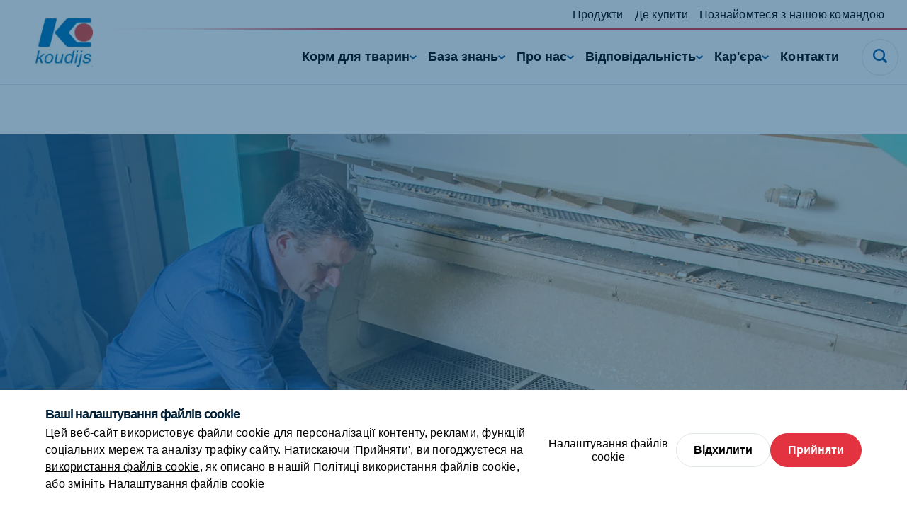

--- FILE ---
content_type: text/html; charset=utf-8
request_url: https://www.koudijs.ua/pro-nas
body_size: 37046
content:

<!DOCTYPE html>
<html  lang="uk" xml:lang="uk">
<head>
    <meta charset="utf-8">
    <meta http-equiv="X-UA-Compatible" content="IE=edge">
    <meta name="viewport" content="width=device-width, initial-scale=1, maximum-scale=1">
    <meta name="author" content="">

<style>
.vue-map-container .vue-map {
  left: 0;
  right: 0;
  top: 0;
  bottom: 0;
  position: absolute;
}
</style>
    <!-- Google Tag Manager -->
    <script>
        (function(w,d,s,l,i){w[l]=w[l]||[];w[l].push({'gtm.start':
        new Date().getTime(),event:'gtm.js'});var f=d.getElementsByTagName(s)[0],
        j=d.createElement(s),dl=l!='dataLayer'?'&l='+l:'';j.async=true;j.src=
        'https://www.googletagmanager.com/gtm.js?id='+i+dl;f.parentNode.insertBefore(j,f);
        })(window,document,'script','dataLayer','GTM-WTLCN93');
    </script>
    <!-- End Google Tag Manager -->



    <link href="https://www.koudijs.ua/pro-nas" rel="canonical" />
    <meta name="title" content="Про нас | Продуктивна відгодівля | Коудайс Україна" />
<meta name="description" content="Коудайс Україна є міжнародним виробником повного асортименту комбікормів, преміксів, БМВД та унікальних продуктів. Телефонуйте в Коудайс Україна 050 105 00 01" />

    <title>Про нас</title>
    <meta property="og:title" content="Про нас | Продуктивна відгодівля | Коудайс Україна">
<meta property="og:type" content="article">
<meta property="og:url" content="https://www.koudijs.ua/pro-nas">
<meta property="og:image" content="https://www.koudijs.ua/siteassets/hero-images/koudijs_ukraine_.jpg">
<meta property="og:image:secure_url" content="https://www.koudijs.ua/siteassets/hero-images/koudijs_ukraine_.jpg">
<meta property="og:description" content="Коудайс Україна є міжнародним виробником повного асортименту комбікормів, преміксів, БМВД та унікальних продуктів. Телефонуйте в Коудайс Україна 050 105 00 01">
<meta property="og:locale" content="uk_UA">
<meta property="og:locale:alternate" content="uk">
<meta property="article:content_type" content="Standard Page">
<meta property="article:published_time" content="10/05/2020 15:12:00 PM">
<meta property="article:modified_time" content="25.03.2022 12:46:39">


    <link rel="alternate" href="https://www.koudijs.ua/pro-nas" hreflang="en-al" />
<link rel="alternate" href="https://www.koudijs.ua/pro-nas" hreflang="en-ad" />
<link rel="alternate" href="https://www.koudijs.ua/pro-nas" hreflang="en-am" />
<link rel="alternate" href="https://www.koudijs.ua/pro-nas" hreflang="en-at" />
<link rel="alternate" href="https://www.koudijs.ua/pro-nas" hreflang="en-by" />
<link rel="alternate" href="https://www.koudijs.ua/pro-nas" hreflang="en-be" />
<link rel="alternate" href="https://www.koudijs.ua/pro-nas" hreflang="en-ba" />
<link rel="alternate" href="https://www.koudijs.ua/pro-nas" hreflang="en-bg" />
<link rel="alternate" href="https://www.koudijs.ua/pro-nas" hreflang="en-hr" />
<link rel="alternate" href="https://www.koudijs.ua/pro-nas" hreflang="en-cy" />
<link rel="alternate" href="https://www.koudijs.ua/pro-nas" hreflang="en-cz" />
<link rel="alternate" href="https://www.koudijs.ua/pro-nas" hreflang="en-dk" />
<link rel="alternate" href="https://www.koudijs.ua/pro-nas" hreflang="en-ee" />
<link rel="alternate" href="https://www.koudijs.ua/pro-nas" hreflang="en-fi" />
<link rel="alternate" href="https://www.koudijs.ua/pro-nas" hreflang="en-fr" />
<link rel="alternate" href="https://www.koudijs.ua/pro-nas" hreflang="en-ge" />
<link rel="alternate" href="https://www.koudijs.ua/pro-nas" hreflang="en-de" />
<link rel="alternate" href="https://www.koudijs.ua/pro-nas" hreflang="en-gr" />
<link rel="alternate" href="https://www.koudijs.ua/pro-nas" hreflang="en-hu" />
<link rel="alternate" href="https://www.koudijs.ua/pro-nas" hreflang="en-is" />
<link rel="alternate" href="https://www.koudijs.ua/pro-nas" hreflang="en-ie" />
<link rel="alternate" href="https://www.koudijs.ua/pro-nas" hreflang="en-it" />
<link rel="alternate" href="https://www.koudijs.ua/pro-nas" hreflang="en-lv" />
<link rel="alternate" href="https://www.koudijs.ua/pro-nas" hreflang="en-li" />
<link rel="alternate" href="https://www.koudijs.ua/pro-nas" hreflang="en-lt" />
<link rel="alternate" href="https://www.koudijs.ua/pro-nas" hreflang="en-lu" />
<link rel="alternate" href="https://www.koudijs.ua/pro-nas" hreflang="en-mt" />
<link rel="alternate" href="https://www.koudijs.ua/pro-nas" hreflang="en-md" />
<link rel="alternate" href="https://www.koudijs.ua/pro-nas" hreflang="en-mc" />
<link rel="alternate" href="https://www.koudijs.ua/pro-nas" hreflang="en-me" />
<link rel="alternate" href="https://www.koudijs.ua/pro-nas" hreflang="en-nl" />
<link rel="alternate" href="https://www.koudijs.ua/pro-nas" hreflang="en-mk" />
<link rel="alternate" href="https://www.koudijs.ua/pro-nas" hreflang="en-no" />
<link rel="alternate" href="https://www.koudijs.ua/pro-nas" hreflang="en-ro" />
<link rel="alternate" href="https://www.koudijs.ua/pro-nas" hreflang="en-sm" />
<link rel="alternate" href="https://www.koudijs.ua/pro-nas" hreflang="en-rs" />
<link rel="alternate" href="https://www.koudijs.ua/pro-nas" hreflang="en-sg" />
<link rel="alternate" href="https://www.koudijs.ua/pro-nas" hreflang="en-sk" />
<link rel="alternate" href="https://www.koudijs.ua/pro-nas" hreflang="en-se" />
<link rel="alternate" href="https://www.koudijs.ua/pro-nas" hreflang="en-ch" />
<link rel="alternate" href="https://www.koudijs.ua/pro-nas" hreflang="x-default" />

    
    <link rel="apple-touch-icon" sizes="180x180" href="/globalassets/koudijs-logos/default.png?format=webp&amp;mode=crop&amp;width=180&amp;height=180">
    <link rel="icon" type="image/png" sizes="32x32" href="//globalassets/koudijs-logos/default.png?format=webp&amp;mode=crop&amp;width=32&amp;height=32">
    <link rel="icon" type="image/png" sizes="16x16" href="/globalassets/koudijs-logos/default.png?format=webp&amp;mode=crop&amp;width=16&amp;height=16">
    <link rel="manifest" href="/Assets/favicons/&#x41A;&#x43E;&#x443;&#x434;&#x430;&#x439;&#x441; &#x423;&#x43A;&#x440;&#x430;&#x457;&#x43D;&#x430;/site.webmanifest">
    <link rel="mask-icon" href="/globalassets/koudijs-logos/default.svg">
    <link rel="shortcut icon" href="/globalassets/koudijs-logos/default.ico">
    <meta name="msapplication-TileColor">
    <meta name="msapplication-config" content="/Assets/favicons/&#x41A;&#x43E;&#x443;&#x434;&#x430;&#x439;&#x441; &#x423;&#x43A;&#x440;&#x430;&#x457;&#x43D;&#x430;/browserconfig.xml">
    <meta name="theme-color">


    
    

    <script nonce="f5da2cd8-047b-45a1-80c8-aed36f9a051c">
!function(T,l,y){var S=T.location,k="script",D="instrumentationKey",C="ingestionendpoint",I="disableExceptionTracking",E="ai.device.",b="toLowerCase",w="crossOrigin",N="POST",e="appInsightsSDK",t=y.name||"appInsights";(y.name||T[e])&&(T[e]=t);var n=T[t]||function(d){var g=!1,f=!1,m={initialize:!0,queue:[],sv:"5",version:2,config:d};function v(e,t){var n={},a="Browser";return n[E+"id"]=a[b](),n[E+"type"]=a,n["ai.operation.name"]=S&&S.pathname||"_unknown_",n["ai.internal.sdkVersion"]="javascript:snippet_"+(m.sv||m.version),{time:function(){var e=new Date;function t(e){var t=""+e;return 1===t.length&&(t="0"+t),t}return e.getUTCFullYear()+"-"+t(1+e.getUTCMonth())+"-"+t(e.getUTCDate())+"T"+t(e.getUTCHours())+":"+t(e.getUTCMinutes())+":"+t(e.getUTCSeconds())+"."+((e.getUTCMilliseconds()/1e3).toFixed(3)+"").slice(2,5)+"Z"}(),iKey:e,name:"Microsoft.ApplicationInsights."+e.replace(/-/g,"")+"."+t,sampleRate:100,tags:n,data:{baseData:{ver:2}}}}var h=d.url||y.src;if(h){function a(e){var t,n,a,i,r,o,s,c,u,p,l;g=!0,m.queue=[],f||(f=!0,t=h,s=function(){var e={},t=d.connectionString;if(t)for(var n=t.split(";"),a=0;a<n.length;a++){var i=n[a].split("=");2===i.length&&(e[i[0][b]()]=i[1])}if(!e[C]){var r=e.endpointsuffix,o=r?e.location:null;e[C]="https://"+(o?o+".":"")+"dc."+(r||"services.visualstudio.com")}return e}(),c=s[D]||d[D]||"",u=s[C],p=u?u+"/v2/track":d.endpointUrl,(l=[]).push((n="SDK LOAD Failure: Failed to load Application Insights SDK script (See stack for details)",a=t,i=p,(o=(r=v(c,"Exception")).data).baseType="ExceptionData",o.baseData.exceptions=[{typeName:"SDKLoadFailed",message:n.replace(/\./g,"-"),hasFullStack:!1,stack:n+"\nSnippet failed to load ["+a+"] -- Telemetry is disabled\nHelp Link: https://go.microsoft.com/fwlink/?linkid=2128109\nHost: "+(S&&S.pathname||"_unknown_")+"\nEndpoint: "+i,parsedStack:[]}],r)),l.push(function(e,t,n,a){var i=v(c,"Message"),r=i.data;r.baseType="MessageData";var o=r.baseData;return o.message='AI (Internal): 99 message:"'+("SDK LOAD Failure: Failed to load Application Insights SDK script (See stack for details) ("+n+")").replace(/\"/g,"")+'"',o.properties={endpoint:a},i}(0,0,t,p)),function(e,t){if(JSON){var n=T.fetch;if(n&&!y.useXhr)n(t,{method:N,body:JSON.stringify(e),mode:"cors"});else if(XMLHttpRequest){var a=new XMLHttpRequest;a.open(N,t),a.setRequestHeader("Content-type","application/json"),a.send(JSON.stringify(e))}}}(l,p))}function i(e,t){f||setTimeout(function(){!t&&m.core||a()},500)}var e=function(){var n=l.createElement(k);n.src=h;var e=y[w];return!e&&""!==e||"undefined"==n[w]||(n[w]=e),n.onload=i,n.onerror=a,n.onreadystatechange=function(e,t){"loaded"!==n.readyState&&"complete"!==n.readyState||i(0,t)},n}();y.ld<0?l.getElementsByTagName("head")[0].appendChild(e):setTimeout(function(){l.getElementsByTagName(k)[0].parentNode.appendChild(e)},y.ld||0)}try{m.cookie=l.cookie}catch(p){}function t(e){for(;e.length;)!function(t){m[t]=function(){var e=arguments;g||m.queue.push(function(){m[t].apply(m,e)})}}(e.pop())}var n="track",r="TrackPage",o="TrackEvent";t([n+"Event",n+"PageView",n+"Exception",n+"Trace",n+"DependencyData",n+"Metric",n+"PageViewPerformance","start"+r,"stop"+r,"start"+o,"stop"+o,"addTelemetryInitializer","setAuthenticatedUserContext","clearAuthenticatedUserContext","flush"]),m.SeverityLevel={Verbose:0,Information:1,Warning:2,Error:3,Critical:4};var s=(d.extensionConfig||{}).ApplicationInsightsAnalytics||{};if(!0!==d[I]&&!0!==s[I]){var c="onerror";t(["_"+c]);var u=T[c];T[c]=function(e,t,n,a,i){var r=u&&u(e,t,n,a,i);return!0!==r&&m["_"+c]({message:e,url:t,lineNumber:n,columnNumber:a,error:i}),r},d.autoExceptionInstrumented=!0}return m}(y.cfg);function a(){y.onInit&&y.onInit(n)}(T[t]=n).queue&&0===n.queue.length?(n.queue.push(a),n.trackPageView({})):a()}(window,document,{src: "https://js.monitor.azure.com/scripts/b/ai.2.gbl.min.js", crossOrigin: "anonymous", cfg: { instrumentationKey:'f7fc7915-cf55-4a96-8f31-5ff0977bce44', disableCookiesUsage: false }});
</script>


    
    <link rel="preconnect" href="https://cloud.typography.com" crossorigin>
    <link rel="stylesheet" type="text/css" href="https://cloud.typography.com/7140556/6133032/css/fonts.css" />



    <style>

                :root {
                    --base-font-color: #000;
                    --primary-color: #e43340;
                    --secondary-color: #105ca5;
                    --font-type-main: matter, Roboto, sans-serif;
                    --font-type-titles: flama-site, Roboto, sans-serif;
                }
                </style>

<link as="style" href="/Assets/css/koudijs.min.css?v=20260122023348" rel="preload" /><link href="/Assets/css/koudijs.min.css?v=20260122023348" rel="stylesheet" type="text/css" />

</head>

<body class="standardpage koudijs">

    <!-- Google Tag Manager (noscript) -->
    <noscript>
        <iframe src="https://www.googletagmanager.com/ns.html?id=GTM-WTLCN93"
                height="0" width="0" style="display:none;visibility:hidden">
        </iframe>
    </noscript>
    <!-- End Google Tag Manager (noscript) -->


    <svg style="width:0;height:0;position:absolute;" aria-hidden="true" focusable="false">
    <symbol id="icon-close" viewBox="0 0 16 16">
        <path fill-rule="evenodd" clip-rule="evenodd"
            d="M6.02104 7.86317L.550505 13.3337c-.336017.336-.333624.8838.00534 1.2228l.614065.6141c.33897.3389.88678.3413 1.22279.0053l5.47053-5.47053 5.47057 5.47053c.336.336.8838.3336 1.2228-.0053l.614-.6141c.339-.339.3414-.8868.0054-1.2228L9.70543 7.86317 15.176 2.39264c.336-.33601.3336-.88382-.0054-1.22279l-.614-.614066c-.339-.338964-.8868-.341357-1.2228-.00534L7.86323 6.02098 2.39271.550446c-.33602-.336017-.88383-.333625-1.2228.00534l-.614064.614064c-.338965.33897-.341357.88678-.00534 1.2228L6.02104 7.86317z" />
    </symbol>
    <symbol id="icon-close-circle" viewBox="0 0 44 44" fill="none">
        <circle cx="22" cy="22" r="21.5172" fill="#fff" stroke="#DFE6E8" stroke-width=".965517" />
        <path fill-rule="evenodd" clip-rule="evenodd"
            d="M20.3035 21.8823l-4.6889 4.6889c-.288.288-.2859.7575.0046 1.0481l.5264.5263c.2905.2906.7601.2926 1.0481.0046l4.6888-4.6888 4.6889 4.6889c.288.288.7576.2859 1.0481-.0046l.5264-.5264c.2905-.2905.2926-.7601.0045-1.0481l-4.6889-4.6889 4.6893-4.6892c.288-.288.2859-.7575-.0046-1.0481l-.5264-.5263c-.2905-.2906-.7601-.2926-1.0481-.0046l-4.6892 4.6892-4.6891-4.6892c-.2881-.288-.7576-.2859-1.0481.0046l-.5264.5264c-.2905.2905-.2926.7601-.0046 1.0481l4.6892 4.6891z"
            fill="#006FB7" />
    </symbol>
    <symbol id="icon-menu" viewBox="0 0 26 16">
        <path fill-rule="evenodd" clip-rule="evenodd"
            d="M25.3333 0v2.66667H0V0h25.3333zm0 6.66667v2.66666H0V6.66667h25.3333zm0 9.33333v-2.6667H0V16h25.3333z" />
    </symbol>
    <symbol id="icon-search" viewBox="0 0 22 22">
        <path fill-rule="evenodd" clip-rule="evenodd"
            d="M21.4329 18.8806l-4.2491-4.2575c2.8778-4.3172 1.7188-10.15491-2.5897-13.0385C10.2855-1.29898 4.45932-.137665 1.58146 4.17946-1.2964 8.49659-.137393 14.3343 4.17117 17.2179c3.15595 2.1128 7.27063 2.1119 10.42563-.0018l4.2491 4.2566c.7199.7031 1.867.7031 2.587 0 .7254-.7039.7647-1.8441.0613-2.571-.0138-.0147-.0275-.0284-.0613-.0211zM9.3908 2.76141c3.6627 0 6.6321 2.97525 6.6321 6.64527s-2.9694 6.64522-6.6321 6.64522c-3.66273 0-6.63207-2.9752-6.63207-6.64522.00366-3.66819 2.97117-6.6416 6.63207-6.64527z" />
    </symbol>
    <symbol id="icon-arrow" viewBox="0 0 24 24">
        <path id="Arrow" fill-rule="evenodd" clip-rule="evenodd"
            d="M11.8525 15.1925L14.2075 12.8375H6.6001V11.1622H14.1336L11.7782 8.80679L12.9629 7.62213L17.4002 12.0139L13.0372 16.3769L11.8525 15.1925Z"/>
    </symbol>
    <symbol id="icon-facebook" viewBox="0 0 14 26">
        <path
            d="M13.9512 9.28666H8.93348V6.965s-.2797-2.20757 1.34532-2.20757h3.306V.00000125H7.95454S3.24447-.0185709 3.24447 4.46821c0 .96316-.00559 2.71967-.01119 4.81845H0v3.83144h3.22489C3.20531 19.2101 3.18294 26 3.18294 26h5.75054V13.1207h3.79542l1.2223-3.83404z" />
    </symbol>
    <symbol id="icon-twitter" viewBox="0 0 21 21">
        <path fill-rule="evenodd" clip-rule="evenodd"
            d="M12.5,8.9L20.3,0h-1.9l-6.8,7.7L6.3,0H0l8.2,11.7L0,21h1.9L9,12.9l5.7,8.2H21 M2.5,1.4h2.8l13.1,18.3h-2.8" />
    </symbol>
    <symbol id="icon-youtube" viewBox="0 0 24 17">
        <path fill-rule="evenodd" clip-rule="evenodd"
            d="M9.522 11.635l-.00075-6.79113 6.48455 3.40725L9.522 11.635zM23.76 3.66708s-.2348-1.66548-.954-2.3989C21.8932.305149 20.8703.300618 20.4015.244724 17.043-7e-8 12.0052 0 12.0052 0h-.0104S6.957-7e-8 3.5985.244724C3.129.300618 2.10675.305149 1.19325 1.26818.474 2.0016.24 3.66708.24 3.66708S0 5.62336 0 7.57889V9.4128c0 1.9563.24 3.9118.24 3.9118s.234 1.6655.95325 2.3989c.9135.963 2.11275.9328 2.64675 1.0333C5.76 16.9426 12 17 12 17s5.043-.0076 8.4015-.2523c.4688-.0566 1.4917-.0612 2.4045-1.0242.7192-.7334.954-2.3989.954-2.3989s.24-1.9555.24-3.9118V7.57889c0-1.95553-.24-3.91181-.24-3.91181z" />
    </symbol>
    <symbol id="icon-linkedin" viewBox="0 0 21 18">
        <path fill-rule="evenodd" clip-rule="evenodd"
            d="M20.4545 18h-4.5207v-6.3277c0-1.6563-.7071-2.78698-2.2621-2.78698-1.1895 0-1.8509.76301-2.1588 1.49838-.1155.2639-.0974.6316-.0974.9993V18H6.93685s.05773-11.20894 0-12.22783h4.47865v1.91906c.2646-.83908 1.6957-2.03662 3.9795-2.03662 2.8334 0 5.0595 1.75885 5.0595 5.54629V18zM2.40769 4.24268h-.02886C.935659 4.24268 0 3.30793 0 2.12307 0 .915156.963315 0 2.43535 0c1.47083 0 2.37522.912851 2.40408 2.11961 0 1.18487-.93325 2.12307-2.43174 2.12307zM.515935 5.77217H4.50269V18H.515935V5.77217z" />
    </symbol>
    <symbol id="icon-instagram" viewBox="0 0 511 511.9">
        <path
            d="M510.95 150.5c-1.2-27.2-5.598-45.898-11.9-62.102-6.5-17.199-16.5-32.597-29.6-45.398-12.802-13-28.302-23.102-45.302-29.5-16.296-6.3-34.898-10.7-62.097-11.898C334.648.3 325.949 0 256.449 0s-78.199.3-105.5 1.5c-27.199 1.2-45.898 5.602-62.097 11.898-17.204 6.5-32.602 16.5-45.403 29.602-13 12.8-23.097 28.3-29.5 45.3-6.3 16.302-10.699 34.9-11.898 62.098C.75 177.801.449 186.5.449 256s.301 78.2 1.5 105.5c1.2 27.2 5.602 45.898 11.903 62.102 6.5 17.199 16.597 32.597 29.597 45.398 12.801 13 28.301 23.102 45.301 29.5 16.3 6.3 34.898 10.7 62.102 11.898 27.296 1.204 36 1.5 105.5 1.5s78.199-.296 105.5-1.5c27.199-1.199 45.898-5.597 62.097-11.898a130.934 130.934 0 0074.903-74.898c6.296-16.301 10.699-34.903 11.898-62.102 1.2-27.3 1.5-36 1.5-105.5s-.102-78.2-1.3-105.5zm-46.098 209c-1.102 25-5.301 38.5-8.801 47.5-8.602 22.3-26.301 40-48.602 48.602-9 3.5-22.597 7.699-47.5 8.796-27 1.204-35.097 1.5-103.398 1.5s-76.5-.296-103.403-1.5c-25-1.097-38.5-5.296-47.5-8.796C94.551 451.5 84.45 445 76.25 436.5c-8.5-8.3-15-18.3-19.102-29.398-3.5-9-7.699-22.602-8.796-47.5-1.204-27-1.5-35.102-1.5-103.403s.296-76.5 1.5-103.398c1.097-25 5.296-38.5 8.796-47.5C61.25 94.199 67.75 84.1 76.352 75.898c8.296-8.5 18.296-15 29.398-19.097 9-3.5 22.602-7.7 47.5-8.801 27-1.2 35.102-1.5 103.398-1.5 68.403 0 76.5.3 103.403 1.5 25 1.102 38.5 5.3 47.5 8.8 11.097 4.098 21.199 10.598 29.398 19.098 8.5 8.301 15 18.301 19.102 29.403 3.5 9 7.699 22.597 8.8 47.5 1.2 27 1.5 35.097 1.5 103.398s-.3 76.301-1.5 103.301zm0 0" />
        <path
            d="M256.45 124.5c-72.598 0-131.5 58.898-131.5 131.5s58.902 131.5 131.5 131.5c72.6 0 131.5-58.898 131.5-131.5s-58.9-131.5-131.5-131.5zm0 216.8c-47.098 0-85.302-38.198-85.302-85.3s38.204-85.3 85.301-85.3c47.102 0 85.301 38.198 85.301 85.3s-38.2 85.3-85.3 85.3zm0 0M423.852 119.3c0 16.954-13.747 30.7-30.704 30.7-16.953 0-30.699-13.746-30.699-30.7 0-16.956 13.746-30.698 30.7-30.698 16.956 0 30.703 13.742 30.703 30.699zm0 0" />
    </symbol>
    <symbol id="icon-tiktok" viewBox="0 0 2859 3333" shape-rendering="geometricPrecision"
        text-rendering="geometricPrecision" image-rendering="optimizeQuality" fill-rule="evenodd"
        clip-rule="evenodd">
        <path
            d="M2081 0c55 473 319 755 778 785v532c-266 26-499-61-770-225v995c0 1264-1378 1659-1932 753-356-583-138-1606 1004-1647v561c-87 14-180 36-265 65-254 86-398 247-358 531 77 544 1075 705 992-358V1h551z" />
    </symbol>
    <symbol id="icon-globe" viewBox="0 0 26 26">
        <path
            d="M.8125 13c0 3.2323 1.28404 6.3323 3.56964 8.6179C6.66774 23.9035 9.76767 25.1875 13 25.1875c3.2323 0 6.3323-1.284 8.6179-3.5696 2.2856-2.2856 3.5696-5.3856 3.5696-8.6179 0-3.23233-1.284-6.33226-3.5696-8.61786C19.3323 2.09654 16.2323.8125 13 .8125c-3.23233 0-6.33226 1.28404-8.61786 3.56964C2.09654 6.66774.8125 9.76767.8125 13v0z"
            stroke-width="1.625" stroke-linecap="round" stroke-linejoin="round" />
        <path
            d="M10.0631 24.8311C8.41425 22.4131 7.3125 18.0191 7.3125 13c0-5.01906 1.10175-9.41305 2.7506-11.83105M.8125 13h24.375M2.68896 19.5H23.3113M2.68896 6.5H23.3113M15.937 1.16895C17.5858 3.58695 18.6876 7.98094 18.6876 13c0 5.0191-1.1018 9.4131-2.7506 11.8311"
            stroke-width="1.625" stroke-linecap="round" stroke-linejoin="round" />
    </symbol>
    <symbol id="icon-chevron" viewBox="0 0 12 8">
        <path fill-rule="evenodd" clip-rule="evenodd"
            d="M5.99994 7.60002l.82202-.72392L12 2.2848 10.356.400024 6 4.26089 1.64403.400024.00000182 2.2848 5.17804 6.8761l.8219.72392z" />
    </symbol>
    <symbol id="icon-home" viewBox="0 0 28 26">
        <path fill-rule="evenodd" clip-rule="evenodd"
            d="M13.3983 2.12364c.3343-.33433.8754-.33433 1.2097-.00062L26.2276 13.7427c.334.334.8755.334 1.2095 0 .334-.334.334-.8755 0-1.2095L15.8181.91412l-.0017-.001657C14.8142-.0880407 13.1909-.0880404 12.1887.91412L.569715 12.5332c-.334001.334-.334001.8755 0 1.2095.334001.334.875525.334 1.209525 0L13.3983 2.12364zM5.45076 14.8484c0-.4723-.38291-.8552-.85526-.8552-.47235 0-.85527.3829-.85527.8552v9.4079c0 .4724.38292.8553.85527.8553h6.8421c.4724 0 .8553-.3829.8553-.8553v-6.8421c0-.4718.3834-.8552.8552-.8552h1.7106c.4718 0 .8552.3834.8552.8552v6.8421c0 .4724.3829.8553.8553.8553h6.8421c.4723 0 .8553-.3829.8553-.8553v-9.4079c0-.4723-.383-.8552-.8553-.8552-.4724 0-.8553.3829-.8553.8552v8.5527h-5.1316v-5.9869c0-1.4165-1.1492-2.5658-2.5657-2.5658h-1.7106c-1.4165 0-2.5658 1.1493-2.5658 2.5658v5.9869H5.45076v-8.5527z" />
    </symbol>
    <symbol id="icon-check" viewBox="0 0 18 14">
        <path
            d="M14.9721.690796L13.8671 1.7958c-2.469 2.47405-4.72263 4.89944-7.09305 7.32055L3.98711 6.88197l-1.21875-.975-1.950001 2.4375L5.93724 12.4395l1.08875.8694.99125-.9913c2.80516-2.81112 5.31886-5.57283 8.05996-8.31999l1.105-1.105L14.9721.690796z" />
    </symbol>
    <symbol id="icon-check-circle" viewBox="0 0 48 48">
        <circle cx="24" cy="24" r="23.5" fill="#fff" stroke="#DFE6E8" />
        <path
            d="M32.3497 16.2349l-1.36 1.36c-3.0388 3.045-5.8125 6.03-8.7299 9.0099l-3.4301-2.75-1.5-1.2-2.4 3 6.3001 5.04 1.34 1.07 1.22-1.22c3.4525-3.4599 6.5463-6.8589 9.92-10.24l1.36-1.36-2.7201-2.7099z"
             />
    </symbol>
    <symbol id="icon-whatsapp" viewBox="0 0 20 20">
        <path fill-rule="evenodd" clip-rule="evenodd"
            d="M10.0029.00016592C15.5157.00016592 20 4.4857 20 10.0001 20 15.5143 15.5157 20 10.0029 20c-2.03355 0-3.92015-.6054-5.50105-1.6519L.658169 19.5766l1.246011-3.7154C.705276 14.215 0 12.1869 0 9.99992 0 4.48554 4.48427 0 9.9971 0v.00016592h.0058zM6.23568 4.57397c-.38216 0-.78174.11166-1.02275.35854-.29375.29981-1.02258.99931-1.02258 2.43382s1.04614 2.82187 1.18713 3.01607c.14696.1937 2.03952 3.1802 4.97802 4.3974 2.298.9523 2.9799.8641 3.5029.7524.764-.1646 1.722-.7292 1.963-1.4109.241-.6821.241-1.2641.1704-1.3876-.0705-.1234-.2646-.1938-.5583-.3409-.2938-.147-1.7221-.8525-1.9925-.9466-.2645-.0999-.5171-.0645-.7168.2177-.2822.3939-.5584.7937-.7818 1.0346-.1763.1882-.4644.2117-.7053.1117-.3232-.1351-1.2282-.4528-2.34502-1.4463-.86402-.77-1.45169-1.72817-1.62204-2.0162-.17051-.29384-.01758-.46456.11744-.62318.14696-.18234.28795-.31159.43491-.48215.14696-.1704.22923-.25866.32328-.45859.10001-.19396.02935-.39389-.04114-.54089-.07049-.147-.65817-1.58151-.89918-2.16337-.1939-.4644-.34086-.48199-.63461-.49394-.10002-.0058-.21148-.01161-.33506-.01161z" />
    </symbol>
    <symbol id="icon-viber" x="0px" y="0px" viewBox="0 0 1024 1024" style="enable-background:new 0 0 1024 1024;">
        <style type="text/css">
            .st0 {
                fill-rule: evenodd;
                clip-rule: evenodd;
                fill: #665CAC;
            }

            .st1 {
                fill-rule: evenodd;
                clip-rule: evenodd;
                fill: #FFFFFF;
            }
        </style>
        <g>
            <circle id="Oval_22_" class="st0" cx="512" cy="512" r="512" />
            <path class="st1" d="M744.2,285.5c-15.7-13.7-79.3-57.5-220.7-58.1c0,0-166.9-9.6-248.2,61.2c-45.3,43-61.3,105.8-62.9,183.8
                c-1.7,78-3.9,223.9,144.6,263.6h0.1l-0.1,60.4c0,0-1,24.5,16,29.4c20.5,6.1,32.5-12.5,52.3-32.6c10.7-11,25.6-27.1,36.9-39.5
                c101.5,8.1,179.6-10.5,188.5-13.2c20.5-6.3,136.5-20.5,155.3-166.4C825.3,423.7,796.4,328.5,744.2,285.5 M761.5,563.4
                c-15.9,121.9-110.1,129.7-127.3,134.8c-7.4,2.3-75.9,18.4-162.1,13.1c0,0-64.3,73.4-84.3,92.7c-3.1,3-6.8,4.2-9.3,3.6
                c-3.5-0.8-4.3-4.7-4.3-10.4c0.1-8.1,0.5-100.4,0.5-100.4c-125.5-33-118.2-157.4-116.8-222.5c1.4-65.1,14.3-118.4,52.6-154.3
                c68.9-59,210.6-50.3,210.6-50.3c119.7,0.5,177.1,34.7,190.3,46.1C755.4,351.8,777.9,437.7,761.5,563.4 M534,417.1
                c16.5,0.8,29.4,5.7,38.2,14.4c8.9,8.6,13.8,21.2,14.5,37.2c0.1,2.8-2.1,5-5,5.2c0.1,0.1,0,0.1-0.1,0.1c-2.8,0-5.1-2.1-5.2-4.7
                c-1.4-27.4-15.1-40.8-43-42.2c-2.9-0.1-5.1-2.5-5-5.2C528.6,419.1,531.1,417,534,417.1 M592.9,416c-17.2-17.8-40.7-27.5-71.6-29.5
                c-2.9-0.2-5-2.6-4.9-5.3c0.2-2.8,2.7-4.7,5.5-4.6c33.3,2.3,59.8,13.3,78.6,32.7c18.9,19.5,28.1,44,27.4,73
                c-0.2,2.7-2.5,4.7-5.3,4.7h-0.1c-2.9-0.1-5.2-2.4-5.1-5C618.2,455.4,610.2,433.8,592.9,416 M622.9,380.5
                c30.8,28.6,46.6,68.1,47.1,117.3c0.1,2.7-2.3,4.9-5.2,4.9c-2.8,0-5.2-2.2-5.2-4.9c-0.3-46.5-15.2-83.5-43.9-110.3
                c-28.8-26.7-65.2-40.3-108.1-40.5c-2.9,0-5.2-2.3-5.2-4.9c0-2.7,2.4-4.9,5.2-4.9C553.2,337.4,592,352,622.9,380.5 M659,612.5
                c0,0.1-0.1,0.2-0.1,0.2c-6.1,10.2-14.2,19.9-24.6,28.7c-0.1,0.1-0.1,0.1-0.2,0.2c-8.5,6.7-16.8,10.5-24.9,11.4
                c-1,0.2-2.2,0.3-3.6,0.2c-3.6,0-7.2-0.4-10.6-1.5l-0.3-0.4c-12.6-3.3-33.6-11.8-68.6-30c-22.8-11.9-41.6-24.1-57.6-36.1
                c-8.5-6.3-17.1-13.5-25.9-21.8c-0.3-0.3-0.5-0.5-0.9-0.8l-0.9-0.8c-0.3-0.3-0.5-0.5-0.9-0.8c-0.3-0.3-0.5-0.5-0.9-0.8
                c-8.8-8.3-16.4-16.6-23-24.6c-12.7-15.1-25.6-33.1-38.1-54.6c-19.3-33.2-28.2-53.2-31.7-65.1l-0.4-0.3c-1.2-3.3-1.7-6.7-1.6-10.1
                c-0.1-1.3,0-2.6,0.2-3.4c1-7.7,5-15.6,12-23.7c0.1-0.1,0.1-0.1,0.2-0.2c9.4-9.8,19.4-17.6,30.3-23.3c0.1,0,0.2-0.1,0.2-0.1
                c11.4-5.6,22.2-3.7,29.5,4.6c0.1,0.1,15.3,17.4,21.8,25.8c6.2,8,14.5,20.7,18.7,27.9c7.5,12.7,2.8,25.8-4.6,31.3l-14.9,11.2
                c-7.5,5.7-6.5,16.3-6.5,16.3s22.1,79,104.3,98.9c0,0,11.3,0.9,17.2-6.2l11.8-14.1c5.8-7,19.4-11.4,33-4.3
                c7.5,4,20.9,11.9,29.4,17.7c8.9,6.2,27.2,20.7,27.2,20.7C662.9,591.4,664.8,601.7,659,612.5" />
        </g>
        <g id="channel-logos-white">
        </g>
    </symbol>
    <symbol id="icon-sharing" viewBox="0 0 20 20">
        <path
            d="M1.8457 11.4087c0 .8453.33583 1.6561.9336 2.2539.59777.5977 1.40853.9336 2.2539.9336.84538 0 1.65613-.3359 2.25391-.9336.59777-.5978.93359-1.4086.93359-2.2539 0-.8454-.33582-1.65618-.93359-2.25395-.59778-.59777-1.40853-.9336-2.25391-.9336-.84537 0-1.65613.33583-2.2539.9336-.59777.59777-.9336 1.40855-.9336 2.25395zM12.4707 15.6587c0 .8453.3358 1.6561.9336 2.2539.5978.5977 1.4085.9336 2.2539.9336.8454 0 1.6561-.3359 2.2539-.9336.5978-.5978.9336-1.4086.9336-2.2539 0-.8454-.3358-1.6562-.9336-2.2539-.5978-.5978-1.4085-.9336-2.2539-.9336-.8454 0-1.6561.3358-2.2539.9336-.5978.5977-.9336 1.4085-.9336 2.2539v0zM12.4707 5.03365c0 .84538.3358 1.65613.9336 2.25391.5978.59777 1.4085.93359 2.2539.93359.8454 0 1.6561-.33582 2.2539-.93359.5978-.59778.9336-1.40853.9336-2.25391 0-.84537-.3358-1.65613-.9336-2.2539-.5978-.59777-1.4085-.9336-2.2539-.9336-.8454 0-1.6561.33583-2.2539.9336-.5978.59777-.9336 1.40853-.9336 2.2539v0zM7.76172 9.77239l5.17088-3.1025M7.99023 12.5916l4.70897 1.8841"
            stroke-width="2.125" stroke-linecap="round" stroke-linejoin="round" />
    </symbol>
    <symbol id="icon-print" viewBox="0 0 26 26">
        <path fill-rule="evenodd" clip-rule="evenodd"
            d="M7.47192.364044c-.43616 0-.78974.353581-.78974.789746v3.94874H5.28934c-.43998-.00009-.87153.12234-1.24585.35358-.37439.23127-.67704.56239-.8739.95597L.455084 11.8421c-.057995.1099-.090826.2352-.090826.3681v6.3179c0 .6284.249615 1.231.693932 1.6753.44432.4444 1.04694.694 1.6753.694h3.14332l-.75879 3.7939c-.0464.232.01367.4726.16367.6556.15.183.37414.289.61074.289H20.1078c.2366 0 .4608-.106.6108-.289.15-.183.21-.4236.1636-.6556l-.7587-3.7939h3.1433c.6284 0 1.231-.2496 1.6753-.694.4444-.4443.694-1.0469.694-1.6753v-6.3158l-.0001-.0162c-.0002-.0088-.0005-.0176-.001-.0264-.0059-.1178-.0377-.2288-.0897-.3274l-2.7146-5.43037c-.1969-.39358-.4995-.72455-.8739-.95582-.3743-.23124-.8058-.35367-1.2458-.35358h-1.3929V1.15379c0-.436165-.3536-.789746-.7898-.789746H7.47192zM19.3181 6.68202v2.36921c0 .43617-.3536.78975-.7898.78975H7.47192c-.43616 0-.78974-.35358-.78974-.78975V6.68202H5.2891c-.14668-.00004-.29072.04077-.41552.11786-.12474.07706-.22557.18733-.29119.31846L2.43174 11.4205H23.5686L21.418 7.11849c-.0656-.13113-.1665-.24155-.2912-.31861-.1248-.07709-.2686-.1179-.4153-.11786h-1.3934zm-11.05644-.7819v2.36137h9.47694V1.94353H8.26166v3.9409l.00004.00785-.00004.00784zM24.0566 13H1.94375v5.5281c0 .2095.0832.4104.23131.5585.1481.1481.34898.2313.55843.2313h3.45922l.5048-2.524c.07383-.3692.39795-.6349.77441-.6349H18.5283c.3765 0 .7006.2657.7744.6349l.5049 2.524h3.4592c.2095 0 .4104-.0832.5585-.2313s.2313-.349.2313-.5585V13zm-5.6711 7.2617l.0028.0138.7562 3.7809H6.85576l.7554-3.7769c.00237-.0107.00452-.0215.00645-.0323l.50175-2.5087h9.76154l.5025 2.5127.0021.0105zm3.0386-5.4826c.1948-.1302.4238-.1997.6581-.1997.3142 0 .6155.1248.8377.347.2221.2222.3469.5235.3469.8377 0 .2342-.0694.4633-.1996.6581-.1302.1948-.3152.3466-.5316.4363-.2165.0897-.4547.1131-.6845.0674-.2298-.0457-.4409-.1585-.6065-.3242-.1657-.1657-.2785-.3767-.3242-.6065-.0457-.2298-.0223-.468.0674-.6845.0896-.2164.2415-.4014.4363-.5316zm.8092 1.3498c.0238-.0099.0467-.0221.0683-.0365.0433-.029.0803-.0661.1089-.109.0143-.0214.0266-.0442.0365-.0682.02-.0482.0301-.0995.0301-.1511 0-.0258-.0025-.0516-.0076-.0771-.0152-.0766-.0528-.1469-.1081-.2022-.0552-.0552-.1256-.0928-.2021-.108-.0255-.0051-.0513-.0076-.0771-.0076-.0516 0-.1029.0101-.1511.03-.024.01-.0469.0222-.0683.0365-.0429.0287-.08.0657-.1089.109-.0144.0216-.0266.0445-.0365.0682-.0197.0477-.0301.0991-.0301.1512 0 .026.0026.0518.0076.077.0152.076.0525.1465.1081.2022.0556.0556.1261.0929.2022.108.0252.0051.051.0076.077.0076.0521 0 .1035-.0103.1511-.03zm-11.6024 4.7686c-.4361 0-.7897.3536-.7897.7897 0 .4362.3536.7898.7897.7898h4.7385c.4362 0 .7898-.3536.7898-.7898 0-.4361-.3536-.7897-.7898-.7897h-4.7385z" />
    </symbol>
    <symbol id="icon-email" viewBox="0 0 26 18">
        <path fill-rule="evenodd" clip-rule="evenodd"
            d="M.8125 0C.363769 0 0 .363769 0 .8125v16.25c0 .4487.363769.8125.8125.8125h24.375c.4487 0 .8125-.3638.8125-.8125V.8125C26 .363769 25.6362 0 25.1875 0H.8125zm.8125 2.64009V16.25h22.75V2.64016l-6.0842 4.19553 3.386 3.13021c.3295.3046.3497.8187.0451 1.1482-.3047.3295-.8187.3496-1.1482.045l-3.6539-3.37793-1.9772 1.36342c-.5711.39428-1.2486.60545-1.9425.60545-.694 0-1.3715-.21117-1.9426-.60545L9.08043 7.78123 5.42655 11.1591c-.3295.3046-.84355.2845-1.14816-.045-.30461-.3295-.28444-.8436.04506-1.1482l3.38589-3.13015L1.625 2.64009zM22.9847 1.625H3.01542l8.96498 6.18208c.2996.20689.6555.31795 1.0197.31795.3641 0 .7196-.1108 1.0192-.31768L22.9847 1.625z" />
    </symbol>
    <symbol id="icon-location" viewBox="0 0 12 16">
        <path fill-rule="evenodd" clip-rule="evenodd"
            d="M6.3001.800049C3.1537.80351.603518 3.38461.600098 6.56917c0 3.65873 5.080982 8.84293 5.296442 9.06213.2223.225.58368.225.80598 0 .21546-.2192 5.29758-5.4034 5.29758-9.06213-.0034-3.18456-2.5536-5.76566-5.7-5.769121zm0 3.749931c1.10124 0 1.995.90459 1.995 2.01919 0 1.11459-.89376 2.01919-1.995 2.01919-1.10124 0-1.995-.9046-1.995-2.01919.00114-1.11575.89262-2.01919 1.995-2.0215v.00231z" />
    </symbol>
    <symbol id="icon-star" viewBox="0 0 16 16">
        <path d="M9.28565 1.33266C8.70268 0.363935 7.29822 0.363935 6.71525 1.33266L4.99265 4.19503C4.92282 4.31103 4.80895 4.39376 4.67705 4.42433L1.42246 5.1781C0.320996 5.4332 -0.113003 6.7689 0.628161 7.6227L2.81812 10.1455C2.90688 10.2478 2.95037 10.3816 2.93867 10.5165L2.64982 13.8447C2.55206 14.9711 3.68828 15.7966 4.72935 15.3556L7.80542 14.0524C7.93008 13.9996 8.07082 13.9996 8.19548 14.0524L11.2716 15.3556C12.3126 15.7966 13.4489 14.9711 13.3511 13.8447L13.0623 10.5165C13.0505 10.3816 13.094 10.2478 13.1828 10.1455L15.3727 7.6227C16.1139 6.7689 15.6799 5.4332 14.5784 5.1781L11.3239 4.42433C11.192 4.39376 11.0781 4.31103 11.0083 4.19503L9.28565 1.33266Z"/>
    </symbol>
    <symbol id="icon-external-link" viewBox="0 0 32 31">
        <path d="M.999999 15.0054H22M17 20.0054l5-5-5-5" stroke-width="2" stroke-linecap="round"
            stroke-linejoin="round" />
        <path
            d="M4.4092 21.1333c1.37606 2.8269 3.66361 5.1083 6.4942 6.4768 2.8306 1.3685 6.0394 1.7444 9.1096 1.0671 3.0702-.6773 5.8231-2.3684 7.8152-4.8008 1.9921-2.4323 3.1074-5.4645 3.1664-8.608.059-3.1434-.9419-6.21526-2.8413-8.72064-1.8995-2.50539-4.587-4.29847-7.6297-5.09045-3.0426-.791972-6.2633-.536724-9.1432.72463C8.50049 3.4433 6.12898 5.63733 4.64786 8.41063"
            stroke-width="2" stroke-linecap="round" stroke-linejoin="round" />
    </symbol>
    <symbol id="icon-triangle" viewBox="0 0 9 4">
        <path d="M0 0h9L6.75 2 4.5 4 2.25 2 0 0z"/>
    </symbol>
    <symbol id="icon-external" viewBox="0 0 14 14">
        <path fill-rule="evenodd" clip-rule="evenodd"
            d="M12.9996.33313c.0875.000624.1738.018125.2544.051249V.38433c.2494.103136.4118.346256.4125.615632V4.33308c0 .36813-.2988.66688-.6669.66688-.3681 0-.6669-.29875-.6669-.66688V2.6094L7.47079 7.47132c-.12437.12875-.29499.20187-.47374.20375-.17875.00124-.35063-.06876-.47688-.19564-.12688-.12625-.19688-.29812-.19563-.47688.00187-.17873.07499-.34937.20374-.47374l4.86192-4.86192H9.66652c-.36813 0-.66688-.29875-.66688-.66688 0-.368128.29875-.66688.66688-.66688h3.33308zm-.6676 6.66705c0-.36813.2988-.66688.6669-.66688.1769 0 .3463.07064.4713.19563s.1956.29437.1956.47125v6.00002c0 .1769-.0706.3462-.1956.4712s-.2944.1957-.4713.1957H.998911c-.17688 0-.346241-.0707-.471248-.1957-.125006-.125-.195632-.2943-.195632-.4712V1.00018c0-.368129.298752-.666881.66688-.666881H6.99891c.36813 0 .66688.298752.66688.666881 0 .36813-.29875.66688-.66688.66688H1.66579V12.3333H12.332V7.00018z" />
    </symbol>
    <symbol id="icon-gps" viewBox="0 0 24 23">
        <path fill-rule="evenodd" clip-rule="evenodd"
            d="M20.858.516638c.2969-.12307.6237-.155303.939-.092621.3153.062681.6049.21746.8322.444758.2273.227295.3821.516905.4447.832175.0627.31528.0305.64206-.0926.93902L14.9895 21.9137c-.1335.3216-.367.5922-.6658.7712-.2987.179-.6471.2572-.9937.2233-.3466-.034-.6731-.1785-.9314-.412-.2583-.2336-.4347-.544-.5032-.8855L10.227 13.271l-8.33925-1.6683c-.34145-.0685-.65236-.2451-.88596-.5034-.233591-.2583-.378023-.5848-.412003-.9314-.033981-.34657.044288-.69492.223271-.99367.178982-.29875.449212-.53209.770842-.66564L20.858.516638zM2.20703 10.0094L21.4801 2.01782 13.4886 21.2909l-1.7744-8.8698c-.0644-.3216-.3157-.573-.6374-.6373l-8.86977-1.7744z" />
    </symbol>
    <symbol id="icon-phone" viewBox="0 0 22 22">
        <path
            d="M13.7639 20.3187l.011.0066c.9489.6044 2.0757.8671 3.1941.7444 1.1184-.1226 2.1615-.6231 2.9569-1.4189l.6909-.692c.3089-.309.4824-.728.4824-1.1649 0-.4369-.1735-.8559-.4824-1.1649l-2.9118-2.9131c-.1531-.1531-.3347-.2746-.5347-.3575-.2-.0828-.4143-.1255-.6307-.1255-.2165 0-.4308.0427-.6308.1255-.2.0829-.3816.2044-.5346.3575v0c-.309.3089-.728.4824-1.1649.4824-.4369 0-.8559-.1735-1.1648-.4824L8.38289 9.05625c-.15311-.15301-.27456-.3347-.35743-.53467-.08286-.19998-.12552-.41432-.12552-.63079 0-.21646.04266-.4308.12552-.63078.08287-.19997.20432-.38166.35743-.53467.30887-.30899.48239-.72801.48239-1.16491 0-.43691-.17352-.85593-.48239-1.16491l-2.91294-2.9131C5.16098 1.17353 4.74198 1 4.3051 1c-.43688 0-.85588.17353-1.16485.48242l-.69198.69202c-.79569.79548-1.29619 1.83863-1.41882 2.95708-.122621 1.11845.13998 2.24527.7444 3.19426l.00659.01099C4.97287 13.0596 9.04071 17.127 13.7639 20.3187v0z"
            stroke-width="1.75" stroke-linecap="round" stroke-linejoin="round" />
    </symbol>
    <symbol id="icon-before" viewBox="0 0 16 16">
        <path d="M7.11032 1.28125C7.11032 0.573744 6.53658 0 5.82907 0H1.28027C0.572768 0 -0.000976562 0.573744 -0.000976562 1.28125V5.83005C-0.000976562 6.53755 0.572768 7.1113 1.28027 7.1113H5.82907C6.53658 7.1113 7.11032 6.53755 7.11032 5.83005V1.28125Z" />
        <path d="M16 1.28125C16 0.573744 15.4262 0 14.7187 0H10.1699C9.46242 0 8.88867 0.573744 8.88867 1.28125V5.83005C8.88867 6.53755 9.46242 7.1113 10.1699 7.1113H14.7187C15.4262 7.1113 16 6.53755 16 5.83005V1.28125Z" />
        <path d="M7.1113 10.1699C7.1113 9.46242 6.53755 8.88867 5.83005 8.88867H1.28125C0.573744 8.88867 0 9.46242 0 10.1699V14.7187C0 15.4262 0.573744 16 1.28125 16H5.83005C6.53755 16 7.1113 15.4262 7.1113 14.7187V10.1699Z" />
        <path d="M16 10.1699C16 9.46242 15.4262 8.88867 14.7187 8.88867H10.1699C9.46242 8.88867 8.88867 9.46242 8.88867 10.1699V14.7187C8.88867 15.4262 9.46242 16 10.1699 16H14.7187C15.4262 16 16 15.4262 16 14.7187V10.1699Z" />
    </symbol>
    <symbol id="icon-filter" viewBox="0 0 25 26">
        <g clip-path="url(#clip0)">
            <path d="M1.20703 1.65625H23.8945V24.3437H1.20703V1.65625Z"stroke-width="1.5125"
                stroke-linecap="round" stroke-linejoin="round" />
            <path d="M13.3066 16.7812H19.3566" stroke-width="1.5125" stroke-linecap="round"
                stroke-linejoin="round" />
            <path d="M5.74414 16.7812H8.76914" stroke-width="1.5125" stroke-linecap="round"
                stroke-linejoin="round" />
            <path
                d="M13.307 16.7812C13.307 17.2299 13.174 17.6685 12.9247 18.0415C12.6755 18.4146 12.3212 18.7054 11.9067 18.8772C11.4922 19.0489 11.0361 19.0939 10.596 19.0064C10.156 18.919 9.75172 18.703 9.43439 18.3858C9.11706 18.0686 8.9009 17.6645 8.81325 17.2244C8.72559 16.7844 8.77038 16.3283 8.94194 15.9137C9.1135 15.4991 9.40414 15.1447 9.7771 14.8953C10.1501 14.6459 10.5886 14.5127 11.0373 14.5125C11.3353 14.5123 11.6304 14.5709 11.9058 14.6849C12.1812 14.7988 12.4314 14.9659 12.6422 15.1766C12.853 15.3873 13.0202 15.6374 13.1342 15.9128C13.2483 16.1881 13.307 16.4832 13.307 16.7812V16.7812Z"
                stroke-width="1.5125" stroke-linecap="round" stroke-linejoin="round" />
            <path d="M14.8191 9.21875H5.74414" stroke-width="1.5125" stroke-linecap="round"
                stroke-linejoin="round" />
            <path
                d="M19.3559 9.2187C19.3559 8.77003 19.2228 8.33143 18.9736 7.95836C18.7243 7.58528 18.3701 7.29449 17.9556 7.12275C17.5411 6.951 17.0849 6.90601 16.6449 6.99347C16.2048 7.08093 15.8005 7.29691 15.4832 7.6141C15.1659 7.93129 14.9497 8.33545 14.8621 8.77547C14.7744 9.2155 14.8192 9.67164 14.9908 10.0862C15.1623 10.5008 15.453 10.8552 15.8259 11.1046C16.1989 11.354 16.6374 11.4873 17.0861 11.4875C17.6879 11.4875 18.2651 11.2485 18.6907 10.823C19.1163 10.3976 19.3556 9.8205 19.3559 9.2187V9.2187Z"
                stroke-width="1.5125" stroke-linecap="round" stroke-linejoin="round" />
        </g>
        <defs>
            <clipPath id="clip0">
                <rect width="24.2" height="24.2" fill="white" transform="translate(0.449219 0.899902)" />
            </clipPath>
        </defs>
    </symbol>
    <symbol id="icon-configurator" viewBox="0 0 106 106">
        <circle opacity="0.4" cx="53" cy="53" r="52.5" stroke-dasharray="4 4" />
        <path
            d="M77.9448 59.8036L63.0942 74.6523L55.7964 76.1118L57.2559 68.814L72.1065 53.9654C72.4884 53.5827 72.9421 53.2792 73.4415 53.072C73.9409 52.8649 74.4762 52.7583 75.0169 52.7583C75.5575 52.7583 76.0929 52.8649 76.5923 53.072C77.0917 53.2792 77.5453 53.5827 77.9272 53.9654L77.9448 53.981C78.7167 54.7532 79.1504 55.8004 79.1504 56.8923C79.1504 57.9842 78.7167 59.0314 77.9448 59.8036Z"
            stroke-width="2.91912" stroke-linecap="round" stroke-linejoin="round" />
        <path
            d="M49.9582 70.2736H38.2817C37.5075 70.2736 36.765 69.966 36.2175 69.4186C35.6701 68.8711 35.3625 68.1286 35.3625 67.3544V35.2441C35.3625 34.4699 35.6701 33.7274 36.2175 33.1799C36.765 32.6325 37.5075 32.325 38.2817 32.325H54.5879C55.3616 32.3251 56.1035 32.6324 56.6507 33.1793L63.6995 40.228C64.2463 40.7752 64.5536 41.5172 64.5538 42.2908V52.7452"
            stroke-width="2.91912" stroke-linecap="round" stroke-linejoin="round" />
        <path d="M41.2007 41.0823H47.0389" stroke-width="2.91912" stroke-linecap="round"
            stroke-linejoin="round" />
        <path d="M41.2007 49.8396H47.0389" stroke-width="2.91912" stroke-linecap="round"
            stroke-linejoin="round" />
        <path d="M41.2007 58.5972H47.0389" stroke-width="2.91912" stroke-linecap="round"
            stroke-linejoin="round" />
        <path d="M52.8772 41.0823V58.597" stroke-width="2.91912" stroke-linecap="round"
            stroke-linejoin="round" />
        <path d="M58.7154 49.8396H52.8772" stroke-width="2.91912" stroke-linecap="round"
            stroke-linejoin="round" />
    </symbol>
    <symbol id="icon-remove" viewBox="0 0 8 9" xmlns="http://www.w3.org/2000/svg">
        <path fill-rule="evenodd" clip-rule="evenodd"
            d="M3.01052 4.38999L0.275253 7.12526C0.107244 7.29326 0.10844 7.56717 0.277923 7.73665L0.584956 8.04369C0.754438 8.21317 1.02834 8.21436 1.19635 8.04636L3.93162 5.31109L6.66689 8.04636C6.8349 8.21437 7.10881 8.21317 7.27829 8.04369L7.58532 7.73665C7.7548 7.56717 7.756 7.29327 7.58799 7.12526L4.85272 4.38999L7.58798 1.65473C7.75599 1.48672 7.75479 1.21281 7.58531 1.04333L7.27828 0.736297C7.1088 0.566814 6.83489 0.565618 6.66688 0.733627L3.93162 3.46889L1.19636 0.733628C1.02835 0.565619 0.754447 0.566815 0.584965 0.736298L0.277932 1.04333C0.10845 1.21281 0.107254 1.48672 0.275262 1.65473L3.01052 4.38999Z"/>
    </symbol>
    <symbol id="icon-download" viewBox="0 0 26 26" xmlns="http://www.w3.org/2000/svg">
        <path fill-rule="evenodd" clip-rule="evenodd"
            d="M13.365 13.365a6.084 6.084 0 118.603 8.604 6.084 6.084 0 01-8.603-8.604zm4.302-.282a4.583 4.583 0 100 9.167 4.583 4.583 0 000-9.167z" />
        <path fill-rule="evenodd" clip-rule="evenodd"
            d="M17.667 14.25a.75.75 0 01.75.75v5.333a.75.75 0 01-1.5 0V15a.75.75 0 01.75-.75z" />
        <path fill-rule="evenodd" clip-rule="evenodd"
            d="M15.136 17.803a.75.75 0 011.061 0l2 2a.75.75 0 01-1.06 1.06l-2-2a.75.75 0 010-1.06z" />
        <path fill-rule="evenodd" clip-rule="evenodd"
            d="M20.197 17.803a.75.75 0 010 1.06l-2 2a.75.75 0 01-1.06-1.06l2-2a.75.75 0 011.06 0zM4.917 8.333a.75.75 0 01.75-.75H15a.75.75 0 010 1.5H5.667a.75.75 0 01-.75-.75zM4.917 12.333a.75.75 0 01.75-.75H11a.75.75 0 010 1.5H5.667a.75.75 0 01-.75-.75zM4.917 16.333a.75.75 0 01.75-.75H9a.75.75 0 010 1.5H5.667a.75.75 0 01-.75-.75z"/>
        <path fill-rule="evenodd" clip-rule="evenodd"
            d="M4.333 3.75a.583.583 0 00-.583.583V19a.583.583 0 00.583.583H9a.75.75 0 010 1.5H4.333A2.083 2.083 0 012.25 19V4.333A2.083 2.083 0 014.333 2.25h9.448c.553 0 1.082.22 1.473.61l2.553 2.553c.39.39.61.92.61 1.472V9a.75.75 0 01-1.5 0V6.885a.584.584 0 00-.171-.412l-2.553-2.552a.584.584 0 00-.412-.171H4.333z" />
    </symbol>
    <symbol id="icon-contact-phone" viewBox="0 0 16 16">
        <path fill-rule="evenodd" clip-rule="evenodd"
            d="M3.0823 0.489614C2.82062 0.536894 2.52453 0.668478 2.30145 0.836638C2.13808 0.959774 1.45726 1.65432 1.31003 1.84803C0.73843 2.60011 0.459278 3.42408 0.462926 4.34848C0.464654 4.78333 0.516798 5.14667 0.63211 5.52709C0.772318 5.98961 0.908734 6.2588 1.26913 6.78403C3.24805 9.66805 5.78654 12.2671 8.63206 14.3225C9.57285 15.0021 9.85981 15.1697 10.3773 15.3421C10.8354 15.4946 11.1555 15.5443 11.6721 15.543C11.9864 15.5422 12.0945 15.5357 12.2679 15.5074C12.8838 15.4068 13.4244 15.198 13.9117 14.8726C14.2087 14.6742 14.3259 14.5729 14.7526 14.1453C15.1594 13.7378 15.2438 13.6335 15.3614 13.3929C15.4862 13.1375 15.5385 12.9042 15.5391 12.6C15.54 12.13 15.3898 11.7411 15.0648 11.3727C15.0005 11.2997 14.488 10.7823 13.9259 10.2228C13.0839 9.38451 12.8801 9.18989 12.7681 9.11656C12.4005 8.87608 12.0921 8.78909 11.6641 8.80513C11.2035 8.82241 10.8497 8.96806 10.4964 9.28585C10.3633 9.40553 10.277 9.4456 10.1521 9.4456C9.95763 9.4456 10.0511 9.52992 8.26881 7.74742C6.48544 5.96389 6.56038 6.04683 6.56038 5.85603C6.56038 5.73891 6.61022 5.63553 6.73062 5.50305C7.33056 4.84281 7.3732 3.88171 6.83457 3.16003C6.73669 3.02888 4.71352 1.00048 4.54406 0.863598C4.14478 0.54107 3.58718 0.398414 3.0823 0.489614ZM3.22197 1.91209C3.13195 1.95694 2.58501 2.49889 2.4308 2.69603C2.24024 2.93965 2.09909 3.20325 2.00105 3.49857C1.81003 4.074 1.81265 4.63353 2.00907 5.21357C2.11941 5.53944 2.31496 5.85752 2.88605 6.64003C4.82673 9.29917 7.23929 11.6564 9.93166 13.5239C10.3625 13.8227 10.5527 13.9247 10.8606 14.022C11.1579 14.1159 11.2929 14.1349 11.6641 14.1349C11.9606 14.1349 12.0308 14.1299 12.1724 14.0991C12.5068 14.0263 12.7909 13.9153 13.0527 13.7553C13.2692 13.6229 13.396 13.5165 13.7375 13.1805C14.0916 12.8322 14.1341 12.7709 14.1347 12.6081C14.1355 12.4106 14.1699 12.451 13.0275 11.3088C11.8908 10.1723 11.9303 10.206 11.7374 10.206C11.6025 10.206 11.5502 10.2306 11.3906 10.3687C11.1249 10.5987 10.8815 10.7279 10.5601 10.8095C10.4632 10.8342 10.3831 10.84 10.1441 10.8398C9.87075 10.8395 9.83579 10.8361 9.68806 10.7954C9.49267 10.7415 9.21472 10.6079 9.06406 10.4954C8.90462 10.3764 5.62669 7.09499 5.51643 6.94403C5.2664 6.60166 5.16123 6.27893 5.1619 5.85603C5.16269 5.36326 5.30317 5.00438 5.65123 4.606C5.76675 4.47377 5.80729 4.38713 5.80755 4.27203C5.80797 4.08637 5.82723 4.1088 4.69126 2.97275C3.8964 2.17784 3.63934 1.92997 3.58406 1.9051C3.47798 1.85741 3.32581 1.86033 3.22197 1.91209Z" />
    </symbol>
    <symbol id="logo-deheus" viewBox="0 0 129 117" fill="none">
        <path fill-rule="evenodd" clip-rule="evenodd"
                d="M56.7143 21.9921l3.2137-1.872 6.7238 6.3182-3.1981 2.0281.6864.6708 2.9329 2.8393 1.9813 1.9033 1.2169 1.17.6396.624 2.8393 2.7457.7488.7177 3.0733 2.9641 4.0094 3.8689c1.9345-1.5444 3.5881-3.2605 4.9298-5.117 1.2324-1.716 2.1996-3.5413 2.8393-5.429.6084-1.7472.936-3.5413 1.014-5.351.0624-1.6848-.1092-3.3697-.4992-5.0233-.3744-1.5445-.9516-3.0734-1.7161-4.5398-.7176-1.3885-1.6224-2.7145-2.6833-3.9782-1.014-1.2012-2.1685-2.34-3.4477-3.3853-1.248-1.014-2.6209-1.9501-4.0874-2.7925-1.404-.79561-2.8861-1.51324-4.4149-2.12166-1.4353-.56162-2.9485-1.06084-4.493-1.45086-2.8861-.73322-5.9126-1.15444-8.9703-1.24804-5.9594-.17161-11.8408.93603-17.0358 3.19812l1.1544 1.10764 1.3573 1.3104 3.2293 3.1202 3.6661 3.5257 4.181 4.0405.1092.156z"
                fill="#95C11F" />
        <path fill-rule="evenodd" clip-rule="evenodd"
                d="M62.0809 29.3403l-4.8206 3.0578-6.7239-6.8175 4.7738-2.7769-.9516-.936c-.8893-.8581-1.7473-1.6849-2.5897-2.4961-1.6225-1.5601-3.1513-3.0421-4.6178-4.4618-1.404-1.3416-2.7301-2.6365-4.0093-3.8533-1.2169-1.17008-2.3869-2.29332-3.4946-3.36976-1.0764-1.02964-2.106-2.02807-3.0889-2.97971-1.4508.78003-2.8237 1.65366-4.1029 2.5741-1.2949.95163-2.5117 1.96567-3.6194 3.04207-1.1388 1.1077-2.184 2.2933-3.1201 3.5258-.9672 1.2792-1.8252 2.6209-2.5429 4.0405-.7644 1.4509-1.3728 2.9797-1.8564 4.5398-.4837 1.638-.8269 3.3229-.9673 5.0546-.156 1.8096-.0936 3.6661.1872 5.5382.2964 1.9656.8581 3.9469 1.7005 5.9282.8892 2.0749 2.0593 4.0405 3.4633 5.8502 1.4821 1.9033 3.2293 3.6349 5.2262 5.1794 2.0749 1.5913 4.3838 2.9797 6.8955 4.0873 2.5897 1.1545 5.3666 2.0281 8.2839 2.5897 2.9797.5773 6.053.8269 9.1575.7177 3.1357-.1092 6.2714-.5617 9.3292-1.3885 3.0421-.8112 5.9594-1.9813 8.6895-3.4945 2.6833-1.4821 5.1482-3.2761 7.3166-5.3666L62.0809 29.3403z"
                fill="#006EB8" />
        <path fill-rule="evenodd" clip-rule="evenodd"
                d="M61.9872 3.7396S108.493-4.70031 92.502 31.181c0 0 3.5569-23.13565-30.5148-27.4414z"
                fill="#95C11F" />
        <path fill-rule="evenodd" clip-rule="evenodd"
                d="M73.5161 54.3477c-2.7145 1.5132-5.6474 2.5272-8.7363 3.3697-3.0421.8268-6.1935 1.17-9.3604 1.2792-3.1045.1092-6.1934-.1248-9.2043-.702-2.9017-.5616-5.7098-1.4197-8.3307-2.5897-2.5273-1.1232-4.8518-2.4961-6.9423-4.1029-1.9969-1.5445-3.7753-3.2918-5.273-5.195-.2496-.3121-.4836-.6241-.702-.9517.2028.3276.4056.6552.624.9673 1.3573 1.9812 2.9953 3.8377 4.8674 5.507 1.9657 1.7472 4.181 3.2917 6.6146 4.6021 2.5273 1.3573 5.2418 2.4493 8.0967 3.2449 2.9486.8269 6.0219 1.3105 9.1108 1.4665 3.1669.156 6.3338-.0312 9.4227-.5772 3.1201-.5616 6.1311-1.4665 8.9236-2.7145 2.7769-1.2325 5.3353-2.7769 7.5974-4.6022l.2496-3.9157c-2.0592 1.9188-4.3993 3.4945-6.9578 4.9142zM54.1246 27.1874l5.507-3.2605 3.3853 3.2137-5.507 3.4321-3.3853-3.3853z"
                fill="#006EB8" />
        <path fill-rule="evenodd" clip-rule="evenodd"
                d="M74.9202.822404S110.677-6.44746 97.8842 22.242c0 0 7.8318-20.31196-22.964-21.419596zM33.9842 111.618c2.3401-1.685 4.9766-3.121 7.8003-4.493 2.7769-1.342 5.741-2.434 8.7675-3.386 2.9642-.92 5.9751-1.638 8.9704-2.121 2.8861-.468 5.741-.702 8.4555-.702 2.6209 0 5.117.202 7.3947.608 2.1996.406 4.2121.983 5.9906 1.747.2964.125.5772.25.8424.39-.2496-.156-.4992-.296-.7644-.421-1.6537-.858-3.5569-1.544-5.663-2.059-2.1997-.531-4.6022-.874-7.1763-1.014-2.6677-.141-5.4758-.063-8.3619.249-2.9797.312-6.0218.858-9.0171 1.623-3.0733.78-6.0843 1.778-8.9548 2.964-2.9017 1.201-5.6318 2.605-8.0967 4.15-2.4492 1.529-4.6177 3.198-6.4742 4.945l.4524 2.481c1.6693-1.763 3.635-3.37 5.8346-4.961z"
                fill="#95C11F" />
        <path d="M9.21052 86.5941c-.24961.4056-.93604.936-1.62246.936-.81123 0-1.09204-.5304-1.09204-1.3728 0-.9048.68642-6.2558 3.18251-6.2558.49917 0 .93607.2496 1.02967.546l-1.49768 6.1466zM17.9936 73.864c.2808-1.17.5305-2.7457.4993-3.4165l-5.6631.8112c.0312.8113-.1248 2.1685-.936 5.4446-.468-.156-1.1544-.468-1.90326-.468-7.12946 0-9.219935 6.7395-9.09513 10.2652.031201 2.9329 1.71606 4.5866 4.75817 4.5866 1.77847 0 3.12012-.5773 3.77534-1.3573 0 .2808.0312.7332.15601 1.0141h4.74257c-.2184-1.0921-.1872-2.0125.6864-5.6163l2.9797-11.2636zM25.5755 81.961c.3432-1.4509 1.0921-2.4181 2.4649-2.4181.78 0 1.2169.3588 1.2169.9828 0 1.014-1.3417 1.5601-2.5585 1.5601-.5929.0156-.9673-.0624-1.1233-.1248zm-.8736 3.1981c.2496.0624.9984.1092 1.9033.1092 5.2886 0 8.0655-2.3869 8.0655-5.0234 0-2.9173-2.7145-4.0406-6.0999-4.0406-5.9594 0-9.4539 4.493-9.4539 9.7036 0 3.5725 2.0905 5.2106 6.6926 5.2106 1.6537 0 4.0718-.4992 6.6303-1.7629l-1.0609-2.9797c-1.3728.8113-3.1513 1.3885-4.5241 1.3885-1.6537 0-2.2465-.3744-2.2465-1.7317 0-.1716.0312-.6084.0936-.8736zM47.1979 71.4617l5.663-.8112c.0312.6864-.2184 2.2621-.4992 3.4321l-.4992 2.0905c-.0937.3276-.2185.8424-.3121 1.1389.9673-.6553 2.2777-1.0609 4.025-1.0609 2.1217 0 3.9781.5148 4.0093 2.6989 0 .4056-.0624.8736-.1872 1.4197L56.9014 90.744h-5.4602l2.2777-9.3135c.0936-.39.156-.6864.156-.9048 0-.4368-.2652-.5772-1.0452-.5772-.6864 0-1.5913.468-2.1217.8736l-2.4025 9.9063h-5.429l3.4321-14.1809c.8581-3.2605.9205-4.2745.8893-5.0858zM68.6331 81.961c.3432-1.4509 1.092-2.4181 2.4649-2.4181.78 0 1.2168.3588 1.2168.9828 0 1.014-1.3416 1.5601-2.5585 1.5601-.5928.0156-.9672-.0624-1.1232-.1248zm-.8737 3.1981c.2496.0624.9985.1092 1.9033.1092 5.2886 0 8.0655-2.3869 8.0655-5.0234 0-2.9173-2.7145-4.0406-6.0998-4.0406-5.9594 0-9.454 4.493-9.454 9.7036 0 3.5725 2.0905 5.2106 6.6927 5.2106 1.6536 0 4.0561-.4992 6.6302-1.7629l-1.0608-2.9797c-1.3729.8113-3.1513 1.3885-4.5242 1.3885-1.6536 0-2.2465-.3744-2.2465-1.7317 0-.1716.0312-.6084.0936-.8736zM96.5893 76.2977l-2.2465 9.2512c-.3432 1.4508-.4056 2.7613 0 4.2277l-5.0857 1.5913c-.2497-.4056-.4681-1.4509-.5305-1.7473-1.2792.9361-2.9953 1.4821-4.8049 1.4821-2.0281 0-3.9626-.6084-3.9626-2.7769 0-.6553.1248-1.5289.4992-3.1201l1.9969-8.2683 5.585-.6241-2.2777 9.3916c-.2808 1.1232-.1248 1.5912.7801 1.5912.8736 0 1.56-.39 2.2464-1.3104l2.2153-9.0327 5.585-.6553zM97.0885 89.3241l2.4961-3.1513c.9984.6864 3.0574 1.4665 4.9144 1.4665.905 0 1.965-.3744 1.965-1.2013 0-.6864-.53-.8736-2.184-1.2012l-1.341-.2652c-2.153-.4368-3.2452-1.6381-3.2452-3.4322 0-2.652 2.6522-5.2885 7.8472-5.2885 2.278 0 4.009.4056 6.084 1.2948l-2.402 2.9641c-1.28-.624-2.684-.9516-3.776-.9516-.343 0-1.622.078-1.622 1.092.031.3744.374.6864 1.716.9829l1.435.3276c2.091.468 3.339 1.3416 3.339 3.3853 0 2.3245-2.777 5.7566-8.534 5.7566-2.293-.0156-4.6956-.6708-6.6925-1.7785z"
                fill="#006EB8" />
        <path d="M119.241 65.9078c.172.1248.406.1872.656.1872.53 0 .951-.312.951-.7021 0-.39-.421-.702-.951-.702-.531 0-.952.312-.952.702 0 .1872.094.3745.296.5149zM124.561 72.6942h-9.345c-.171 0-.327.156-.327.3432v1.0453c0 .1872.14.3432.327.3432h9.345c.172 0 .328-.156.328-.3432v-1.0453c0-.1872-.141-.3432-.328-.3432zM128.087 68.17c-.296-1.1857-2.184-1.8097-5.632-1.8409h-5.117c-3.432.0312-5.335.6552-5.632 1.8409-.436 1.7784 2.84 4.0873 2.98 4.1965.016.0156.031.0156.047.0156.047 0 .093-.0468.093-.0936 0-.0312-.015-.0624-.046-.078-1.311-1.5912-1.81-2.8861-1.451-3.8377.405-1.0921 1.841-1.5289 2.886-1.7005-1.17.2808-1.857.7644-2.028 1.4353-.484 1.7784 2.668 4.1809 2.792 4.2745.016.0156.032.0156.047.0156.047 0 .094-.0312.094-.0936 0-.0312-.016-.0624-.031-.078-.89-1.3572-1.155-2.5273-.796-3.4633.562-1.4821 2.496-2.0281 3.167-2.1841.015 0 .031 0 .047-.0156.046-.0156.093-.0156.14-.0312.047-.0156.109-.0156.156-.0156-.172.2496-1.576 2.5429-.016 5.819.016.0312.047.0468.078.0468.032 0 .063-.0156.078-.0468 1.56-3.2605.188-5.5694.016-5.819.047 0 .094 0 .125.0156.312.0624 2.746.546 3.37 2.2153.358.9516.078 2.1061-.796 3.4633-.016.0156-.031.0468-.031.078 0 .0624.047.0936.093.0936.016 0 .032 0 .047-.0156.141-.0936 3.292-2.4961 2.793-4.2745-.188-.6709-.874-1.1545-2.028-1.4353 1.06.1716 2.496.624 2.886 1.7005.358.9516-.125 2.2465-1.451 3.8377-.031.0156-.047.0468-.047.078 0 .0624.047.0936.094.0936.015 0 .031 0 .046-.0156.188-.078 3.448-2.4025 3.027-4.1809z"
                fill="#8AB0DE" />
    </symbol>
    <symbol id="logo-koudijs" viewBox="0 0 83 71" fill="none">
        <path d="M81.4852 21.2311C81.4852 28.3367 75.7267 34.0856 68.6211 34.0856C61.5251 34.0856 55.7666 28.3272 55.7666 21.2311C55.7666 14.1255 61.5251 8.36707 68.6211 8.36707C75.7267 8.37655 81.4852 14.135 81.4852 21.2311Z" fill="#E63329" />
        <path d="M78.829 39.3128C78.829 40.3943 77.9467 41.2671 76.8747 41.2671L48.8983 41.2576C47.8168 41.2576 46.4033 41.2102 45.7392 41.1532C45.7392 41.1532 45.3218 41.1343 44.9234 40.9635C44.5249 40.7927 44.2498 40.5176 44.2498 40.5176C43.8229 40.0433 42.8837 38.9997 42.1627 38.1934L28.5398 22.9577C27.8188 22.1608 27.8188 20.8421 28.5208 20.0263L42.3904 4.0411C43.1019 3.23473 43.9842 2.28605 44.3637 1.95402C44.3637 1.95402 44.7147 1.63147 45.2459 1.44173C45.7772 1.26148 46.299 1.30892 46.3369 1.29943C46.3748 1.28994 47.2856 1.28046 48.3576 1.28046H76.7988C77.8708 1.28046 78.7531 2.16272 78.7531 3.23473V5.2554C78.7531 6.3274 77.8803 7.20967 76.7988 7.20967H62.028C60.956 7.20967 59.884 7.23813 59.6373 7.23813C59.1914 7.23813 58.442 8.00656 57.7494 8.8319L48.424 19.9693C47.7409 20.7947 47.7504 22.1323 48.4619 22.9482L57.4079 33.2413C58.1099 34.0571 58.7835 34.7971 58.9068 34.892L59.0871 35.0533C59.163 35.0912 59.3527 35.1197 59.3527 35.1197C59.7511 35.1481 60.956 35.1766 62.028 35.1766H76.8747C77.9467 35.1766 78.829 36.0589 78.829 37.1309V39.3128ZM21.0737 39.4172C20.8081 40.4607 19.7076 41.3145 18.6356 41.3145H6.01824C4.94624 41.3145 4.28217 40.4607 4.5478 39.4172L13.7594 3.29165C14.0251 2.2481 15.116 1.3943 16.1975 1.3943H28.8054C29.8774 1.3943 30.5415 2.2481 30.2758 3.29165L21.0737 39.4172Z" fill="#006EB8" />
        <path d="M11.1702 64.4717H8.36214L5.70585 57.9068L3.54287 59.548L2.49933 64.4717H0.383789L4.17849 46.6271H6.29403L4.0931 56.9677L10.8572 51.4748H13.6368L7.63166 56.3131L11.1702 64.4717Z" fill="#006EB8" />
        <path d="M18.3327 62.9253C21.4633 62.9253 22.8009 59.6998 23.1709 57.9542C23.5409 56.2182 23.5788 52.9832 20.4482 52.9832C17.3176 52.9832 15.9894 56.2182 15.6195 57.9542C15.24 59.6998 15.1926 62.9253 18.3327 62.9253ZM20.8466 51.0953C24.9924 51.0953 26.1403 54.6054 25.4287 57.9542C24.7172 61.3125 22.0799 64.8131 17.9342 64.8131C13.7885 64.8131 12.6406 61.3125 13.3521 57.9542C14.0636 54.6054 16.6915 51.0953 20.8466 51.0953Z" fill="#006EB8" />
        <path d="M35.4467 64.4716L35.8452 62.5838L35.8072 62.5363C34.5645 64.0542 33.2743 64.8416 31.1872 64.8416C29.2709 64.8416 27.1553 63.9214 27.8099 60.8192L29.8021 51.4748H31.9936L30.1531 60.0982C29.7073 62.2328 30.6465 62.9538 32.06 62.9538C34.8206 62.9538 36.1583 60.5157 36.5567 58.6278L38.0746 51.4748H40.2565L37.4959 64.4716H35.4467Z" fill="#006EB8" />
        <path d="M46.5652 62.9538C47.9503 62.9538 50.3125 62.0336 51.0524 58.5804C51.4983 56.4649 51.8778 53.0591 48.7187 53.0591C45.3319 53.0591 44.4781 56.2656 44.1271 57.9258C43.52 60.7908 44.184 62.9538 46.5652 62.9538ZM52.0106 64.4717H49.9425L50.3219 62.6787H50.2745C48.9559 64.4432 47.3811 64.8417 46.1098 64.8417C41.689 64.8417 41.2811 60.6865 41.9357 57.5843C42.7136 53.9319 45.275 51.0954 48.7282 51.0954C51.0904 51.0954 51.7734 52.5563 52.1339 53.3058L52.2193 53.1255L53.6044 46.6176H55.7958L52.0106 64.4717Z" fill="#006EB8" />
        <path d="M58.1578 49.1126L58.6796 46.6271H60.871L60.3398 49.1126H58.1578ZM57.7119 64.4717H55.5205L58.2811 51.4748H60.4726L57.7119 64.4717Z" fill="#006EB8" />
        <path d="M66.2973 49.1126H64.1058L64.6371 46.6271H66.819L66.2973 49.1126ZM63.271 66.3785C63.0338 67.4979 62.4646 69.6894 59.2391 69.6894C58.9356 69.6894 58.651 69.6609 58.3379 69.6135L58.7363 67.7256H59.1822C60.4724 67.7256 60.8329 67.6023 61.1365 66.1318L64.2481 51.4748H66.4396L63.271 66.3785Z" fill="#006EB8" />
        <path d="M76.7518 55.1747C76.9036 54.3493 76.8941 52.9927 74.1335 52.9927C73.4599 52.9927 71.5057 53.2204 71.1641 54.8331C70.9365 55.9051 71.5531 56.1518 73.1564 56.5692L75.2245 57.1194C77.7954 57.793 78.5259 58.7796 78.1464 60.5536C77.5772 63.2384 75.0158 64.8511 72.0844 64.8511C66.9425 64.8511 67.2082 61.8723 67.4643 60.307H69.5799C69.4376 61.3316 69.3901 62.9633 72.4733 62.9633C74.0386 62.9633 75.585 62.3466 75.898 60.8952C76.1162 59.8516 75.4711 59.5101 73.7161 59.0358L71.3064 58.4191C69.5893 57.9732 68.5932 57.053 68.9727 55.26C69.5799 52.4045 72.2267 51.1143 74.7786 51.1143C79.4271 51.1143 79.0287 54.5391 78.8864 55.1936H76.7518V55.1747Z" fill="#006EB8" />
    </symbol>
</svg>

    





<header class="bu-header print-hidden">
    <a href="/" class="bu-header__logo" aria-label="De Heus Homepage">
            <img class="bu-header__logo__icon" src="/globalassets/koudijs-logos/koudijs_logo_menu.png?format=webp&amp;mode=crop&amp;height=150"
                alt="&#x41A;&#x43E;&#x443;&#x434;&#x430;&#x439;&#x441; &#x423;&#x43A;&#x440;&#x430;&#x457;&#x43D;&#x430;" />
    </a>

        <div class="bu-header__main">
                <div class="bu-header__top d-none d-xl-flex">
                    

<nav class="c-navigation c-navigation--meta" aria-label="Meta">
    <ul class="bu-header__nav">
            <li><a href="/produkti" class="link link--default">&#x41F;&#x440;&#x43E;&#x434;&#x443;&#x43A;&#x442;&#x438;</a></li>
            <li><a href="/de-kupiti" class="link link--default">&#x414;&#x435; &#x43A;&#x443;&#x43F;&#x438;&#x442;&#x438;</a></li>
            <li><a href="/nasha-komanda" class="link link--default">&#x41F;&#x43E;&#x437;&#x43D;&#x430;&#x439;&#x43E;&#x43C;&#x442;&#x435;&#x441;&#x44F; &#x437; &#x43D;&#x430;&#x448;&#x43E;&#x44E; &#x43A;&#x43E;&#x43C;&#x430;&#x43D;&#x434;&#x43E;&#x44E;</a></li>

        
        

    </ul>
</nav>

</partial>
                </div>

            <div class="bu-header__bottom">
                <div class="bu-header__wrapper">
                    

    <nav class="c-navigation d-none d-xl-block" aria-label="Main">
        <ul class="bu-header__nav">
                    <li class="bu-header__nav__item has-dropdown">
                            <button class="bu-header__link body-base font-weight-600" aria-expanded="false"
                                aria-controls="level2__183823" data-component="showhide" data-showhide-toggle="#level2__183823">
                                &#x41A;&#x43E;&#x440;&#x43C; &#x434;&#x43B;&#x44F; &#x442;&#x432;&#x430;&#x440;&#x438;&#x43D;
                                <svg class="bu-header__link-chevron icon icon--size-12x20" aria-hidden="true" height="12" width="20">
                                    <use xlink:href="#icon-chevron"></use>
                                </svg>
                            </button>

                                


<div id="level2__183823" class="bu-header__nav__dropdown bu-header__nav__dropdown--alternative"
    data-component="mega-menu">
    <div class="bu-header-dropdown__title">
        &#x414;&#x435;&#x442;&#x430;&#x43B;&#x44C;&#x43D;&#x456;&#x448;&#x435;
    </div>
    <ul>
        <li>
            <button class="bu-header__link bu-header__link--small d-flex" aria-expanded="false" aria-controls="level3__183823">
                &#x41A;&#x43E;&#x440;&#x43C; &#x434;&#x43B;&#x44F; &#x442;&#x432;&#x430;&#x440;&#x438;&#x43D;
                <svg class="icon icon--size-20" height="20" width="20">
                    <use xlink:href="#icon-chevron"></use>
                </svg>
            </button>
            <div id="level3__183823" class="bu-header-nav__submenu">

                <div class="heading-4">&#x41A;&#x43E;&#x440;&#x43C; &#x434;&#x43B;&#x44F; &#x442;&#x432;&#x430;&#x440;&#x438;&#x43D;</div>


                <a href="/korm-dlya-tvarin" class="link link--small d-flex mt-auto">
                    <svg class="icon fill-green" height="32" width="32">
                        <use xlink:href="#icon-arrow"></use>
                    </svg>
                    <span>
                        &#x41A;&#x43E;&#x440;&#x43C; &#x434;&#x43B;&#x44F; &#x442;&#x432;&#x430;&#x440;&#x438;&#x43D;
                    </span>
                </a>
                
            </div>
        </li>
    </ul>

        <ul>
                <li class="mb-2">
                        <button class="bu-header__link bu-header__link--small d-flex" aria-expanded="false" aria-controls="183823_level3">
                            &#x421;&#x432;&#x438;&#x43D;&#x456;
                            <svg class="icon icon--size-20" height="20" width="20">
                                <use xlink:href="#icon-chevron"></use>
                            </svg>
                        </button>
                        <div id="183823_level3" class="bu-header-nav__submenu">

                            <div class="heading-4">&#x421;&#x432;&#x438;&#x43D;&#x456;</div>


                            <ul>
                                    <li>
                                        <a href="/korm-dlya-tvarin/svini/porosyata" class="link link--small d-flex mt-3">
                                            <svg class="icon fill-green" height="32" width="32">
                                                <use xlink:href="#icon-arrow"></use>
                                            </svg>
                                            <span>&#x41F;&#x43E;&#x440;&#x43E;&#x441;&#x44F;&#x442;&#x430;</span>
                                        </a>
                                    </li>
                                    <li>
                                        <a href="/korm-dlya-tvarin/svini/svinomatki" class="link link--small d-flex mt-3">
                                            <svg class="icon fill-green" height="32" width="32">
                                                <use xlink:href="#icon-arrow"></use>
                                            </svg>
                                            <span>&#x421;&#x432;&#x438;&#x43D;&#x43E;&#x43C;&#x430;&#x442;&#x43A;&#x438;</span>
                                        </a>
                                    </li>
                                    <li>
                                        <a href="/korm-dlya-tvarin/svini/vidgodivlya" class="link link--small d-flex mt-3">
                                            <svg class="icon fill-green" height="32" width="32">
                                                <use xlink:href="#icon-arrow"></use>
                                            </svg>
                                            <span>&#x412;&#x456;&#x434;&#x433;&#x43E;&#x434;&#x456;&#x432;&#x43B;&#x44F;</span>
                                        </a>
                                    </li>
                                    <li>
                                        <a href="/korm-dlya-tvarin/svini/retsepti" class="link link--small d-flex mt-3">
                                            <svg class="icon fill-green" height="32" width="32">
                                                <use xlink:href="#icon-arrow"></use>
                                            </svg>
                                            <span>&#x420;&#x435;&#x446;&#x435;&#x43F;&#x442;&#x438;</span>
                                        </a>
                                    </li>
                            </ul>

                            <hr class="mb-0 mt-auto" />
                            <a class="link d-flex" href="/korm-dlya-tvarin/svini">
                                <svg class="icon fill-green" height="32" width="32">
                                    <use xlink:href="#icon-arrow"></use>
                                </svg>
                                <span>&#x421;&#x432;&#x438;&#x43D;&#x456;</span>
                            </a>
                        </div>
                </li>
                <li class="mb-2">
                        <button class="bu-header__link bu-header__link--small d-flex" aria-expanded="false" aria-controls="183823_level3">
                            &#x41F;&#x442;&#x438;&#x446;&#x44F;
                            <svg class="icon icon--size-20" height="20" width="20">
                                <use xlink:href="#icon-chevron"></use>
                            </svg>
                        </button>
                        <div id="183823_level3" class="bu-header-nav__submenu">

                            <div class="heading-4">&#x41F;&#x442;&#x438;&#x446;&#x44F;</div>


                            <ul>
                                    <li>
                                        <a href="/korm-dlya-tvarin/ptitsya/broyleri" class="link link--small d-flex mt-3">
                                            <svg class="icon fill-green" height="32" width="32">
                                                <use xlink:href="#icon-arrow"></use>
                                            </svg>
                                            <span>&#x411;&#x440;&#x43E;&#x439;&#x43B;&#x435;&#x440;&#x438;</span>
                                        </a>
                                    </li>
                                    <li>
                                        <a href="/korm-dlya-tvarin/ptitsya/nesuchki" class="link link--small d-flex mt-3">
                                            <svg class="icon fill-green" height="32" width="32">
                                                <use xlink:href="#icon-arrow"></use>
                                            </svg>
                                            <span>&#x41D;&#x435;&#x441;&#x443;&#x447;&#x43A;&#x438;</span>
                                        </a>
                                    </li>
                                    <li>
                                        <a href="/korm-dlya-tvarin/ptitsya/indiki" class="link link--small d-flex mt-3">
                                            <svg class="icon fill-green" height="32" width="32">
                                                <use xlink:href="#icon-arrow"></use>
                                            </svg>
                                            <span>&#x406;&#x43D;&#x434;&#x438;&#x43A;&#x438;</span>
                                        </a>
                                    </li>
                                    <li>
                                        <a href="/korm-dlya-tvarin/ptitsya/perepilka" class="link link--small d-flex mt-3">
                                            <svg class="icon fill-green" height="32" width="32">
                                                <use xlink:href="#icon-arrow"></use>
                                            </svg>
                                            <span>&#x41F;&#x435;&#x440;&#x435;&#x43F;&#x456;&#x43B;&#x43A;&#x430;</span>
                                        </a>
                                    </li>
                            </ul>

                            <hr class="mb-0 mt-auto" />
                            <a class="link d-flex" href="/korm-dlya-tvarin/ptitsya">
                                <svg class="icon fill-green" height="32" width="32">
                                    <use xlink:href="#icon-arrow"></use>
                                </svg>
                                <span>&#x41F;&#x442;&#x438;&#x446;&#x44F;</span>
                            </a>
                        </div>
                </li>
                <li class="mb-2">
                        <button class="bu-header__link bu-header__link--small d-flex" aria-expanded="false" aria-controls="183823_level3">
                            &#x416;&#x443;&#x439;&#x43D;&#x456; &#x442;&#x432;&#x430;&#x440;&#x438;&#x43D;&#x438;
                            <svg class="icon icon--size-20" height="20" width="20">
                                <use xlink:href="#icon-chevron"></use>
                            </svg>
                        </button>
                        <div id="183823_level3" class="bu-header-nav__submenu">

                            <div class="heading-4">&#x416;&#x443;&#x439;&#x43D;&#x456; &#x442;&#x432;&#x430;&#x440;&#x438;&#x43D;&#x438;</div>


                            <ul>
                                    <li>
                                        <a href="/korm-dlya-tvarin/zhuyni-tvarini/diyni-korovi" class="link link--small d-flex mt-3">
                                            <svg class="icon fill-green" height="32" width="32">
                                                <use xlink:href="#icon-arrow"></use>
                                            </svg>
                                            <span>&#x414;&#x456;&#x439;&#x43D;&#x456; &#x43A;&#x43E;&#x440;&#x43E;&#x432;&#x438;</span>
                                        </a>
                                    </li>
                                    <li>
                                        <a href="/korm-dlya-tvarin/zhuyni-tvarini/myasna-khudoba" class="link link--small d-flex mt-3">
                                            <svg class="icon fill-green" height="32" width="32">
                                                <use xlink:href="#icon-arrow"></use>
                                            </svg>
                                            <span>&#x41C;&#x27;&#x44F;&#x441;&#x43D;&#x430; &#x445;&#x443;&#x434;&#x43E;&#x431;&#x430;</span>
                                        </a>
                                    </li>
                                    <li>
                                        <a href="/korm-dlya-tvarin/zhuyni-tvarini/vivtsi-ta-kozi" class="link link--small d-flex mt-3">
                                            <svg class="icon fill-green" height="32" width="32">
                                                <use xlink:href="#icon-arrow"></use>
                                            </svg>
                                            <span>&#x412;&#x456;&#x432;&#x446;&#x456; &#x442;&#x430; &#x43A;&#x43E;&#x437;&#x438;</span>
                                        </a>
                                    </li>
                            </ul>

                            <hr class="mb-0 mt-auto" />
                            <a class="link d-flex" href="/korm-dlya-tvarin/zhuyni-tvarini">
                                <svg class="icon fill-green" height="32" width="32">
                                    <use xlink:href="#icon-arrow"></use>
                                </svg>
                                <span>&#x416;&#x443;&#x439;&#x43D;&#x456; &#x442;&#x432;&#x430;&#x440;&#x438;&#x43D;&#x438;</span>
                            </a>
                        </div>
                </li>
                <li class="mb-2">
                        <a href="/korm-dlya-tvarin/kroli" class="bu-header__link bu-header__link--small d-flex">
                            &#x41A;&#x440;&#x43E;&#x43B;&#x456;
                            <svg class="icon icon--size-20" height="20" width="20">
                                <use xlink:href="#icon-chevron"></use>
                            </svg>
                        </a>
                </li>
        </ul>

        <hr class="my-0 mr-7" />
        <ul class="bu-header-dropdown__other-list">
                <li class="mb-2">
                    <a href="/korm-dlya-tvarin/vidi-kormiv" class="bu-header__link bu-header__link--small">
                        &#x412;&#x438;&#x434;&#x438; &#x43A;&#x43E;&#x440;&#x43C;&#x456;&#x432;
                    </a>
                </li>
                <li class="mb-2">
                    <a href="/korm-dlya-tvarin/nash-pidkhid" class="bu-header__link bu-header__link--small">
                        &#x41D;&#x430;&#x448; &#x43F;&#x456;&#x434;&#x445;&#x456;&#x434;
                    </a>
                </li>
                <li class="mb-2">
                    <a href="/korm-dlya-tvarin/stati-dilerom" class="bu-header__link bu-header__link--small">
                        &#x421;&#x442;&#x430;&#x442;&#x438; &#x434;&#x438;&#x43B;&#x435;&#x440;&#x43E;&#x43C;
                    </a>
                </li>
                <li class="mb-2">
                    <a href="/korm-dlya-tvarin/pererobka-oliynikh-kultur" class="bu-header__link bu-header__link--small">
                        &#x41F;&#x435;&#x440;&#x435;&#x440;&#x43E;&#x431;&#x43A;&#x430; &#x43E;&#x43B;&#x456;&#x439;&#x43D;&#x438;&#x445; &#x43A;&#x443;&#x43B;&#x44C;&#x442;&#x443;&#x440;
                    </a>
                </li>
        </ul>
</div></partial>
                    </li>
                    <li class="bu-header__nav__item has-dropdown">
                            <button class="bu-header__link body-base font-weight-600" aria-expanded="false"
                                aria-controls="level2__183844" data-component="showhide" data-showhide-toggle="#level2__183844">
                                &#x411;&#x430;&#x437;&#x430; &#x437;&#x43D;&#x430;&#x43D;&#x44C;
                                <svg class="bu-header__link-chevron icon icon--size-12x20" aria-hidden="true" height="12" width="20">
                                    <use xlink:href="#icon-chevron"></use>
                                </svg>
                            </button>

                                
<ul id="level2__183844" class="bu-header__nav__dropdown">
    <li><a href="/baza-znan" class="bu-header__link bu-header__link--top">&#x411;&#x430;&#x437;&#x430; &#x437;&#x43D;&#x430;&#x43D;&#x44C;</a></li>
        <li><a href="/baza-znan/korisni-statti" class="bu-header__link">&#x41A;&#x43E;&#x440;&#x438;&#x441;&#x43D;&#x456; &#x441;&#x442;&#x430;&#x442;&#x442;&#x456;</a></li>
        <li><a href="/baza-znan/novini" class="bu-header__link">&#x41D;&#x43E;&#x432;&#x438;&#x43D;&#x438;</a></li>
</ul></partial>
                    </li>
                    <li class="bu-header__nav__item has-dropdown">
                            <button class="bu-header__link body-base font-weight-600" aria-expanded="false"
                                aria-controls="level2__183907" data-component="showhide" data-showhide-toggle="#level2__183907">
                                &#x41F;&#x440;&#x43E; &#x43D;&#x430;&#x441;
                                <svg class="bu-header__link-chevron icon icon--size-12x20" aria-hidden="true" height="12" width="20">
                                    <use xlink:href="#icon-chevron"></use>
                                </svg>
                            </button>

                                
<ul id="level2__183907" class="bu-header__nav__dropdown">
    <li><a href="/pro-nas" class="bu-header__link bu-header__link--top">&#x41F;&#x440;&#x43E; &#x43D;&#x430;&#x441;</a></li>
        <li><a href="/pro-nas/nasha-meta" class="bu-header__link">&#x41D;&#x430;&#x448;&#x430; &#x43C;&#x435;&#x442;&#x430;</a></li>
        <li><a href="/pro-nas/nashi-tsinnosti" class="bu-header__link">&#x41D;&#x430;&#x448;&#x456; &#x446;&#x456;&#x43D;&#x43D;&#x43E;&#x441;&#x442;&#x456;</a></li>
</ul></partial>
                    </li>
                    <li class="bu-header__nav__item has-dropdown">
                            <button class="bu-header__link body-base font-weight-600" aria-expanded="false"
                                aria-controls="level2__183910" data-component="showhide" data-showhide-toggle="#level2__183910">
                                &#x412;&#x456;&#x434;&#x43F;&#x43E;&#x432;&#x456;&#x434;&#x430;&#x43B;&#x44C;&#x43D;&#x456;&#x441;&#x442;&#x44C;
                                <svg class="bu-header__link-chevron icon icon--size-12x20" aria-hidden="true" height="12" width="20">
                                    <use xlink:href="#icon-chevron"></use>
                                </svg>
                            </button>

                                
<ul id="level2__183910" class="bu-header__nav__dropdown">
    <li><a href="/vidpovidalnist" class="bu-header__link bu-header__link--top">&#x412;&#x456;&#x434;&#x43F;&#x43E;&#x432;&#x456;&#x434;&#x430;&#x43B;&#x44C;&#x43D;&#x456;&#x441;&#x442;&#x44C;</a></li>
        <li><a href="/vidpovidalnist/vidpovidalna-godivlya" class="bu-header__link">&#x412;&#x456;&#x434;&#x43F;&#x43E;&#x432;&#x456;&#x434;&#x430;&#x43B;&#x44C;&#x43D;&#x430; &#x433;&#x43E;&#x434;&#x456;&#x432;&#x43B;&#x44F;</a></li>
        <li><a href="/vidpovidalnist/globalni-vikliki" class="bu-header__link">&#x413;&#x43B;&#x43E;&#x431;&#x430;&#x43B;&#x44C;&#x43D;&#x456; &#x432;&#x438;&#x43A;&#x43B;&#x438;&#x43A;&#x438;</a></li>
</ul></partial>
                    </li>
                    <li class="bu-header__nav__item has-dropdown">
                            <button class="bu-header__link body-base font-weight-600" aria-expanded="false"
                                aria-controls="level2__183939" data-component="showhide" data-showhide-toggle="#level2__183939">
                                &#x41A;&#x430;&#x440;&#x27;&#x454;&#x440;&#x430;
                                <svg class="bu-header__link-chevron icon icon--size-12x20" aria-hidden="true" height="12" width="20">
                                    <use xlink:href="#icon-chevron"></use>
                                </svg>
                            </button>

                                
<ul id="level2__183939" class="bu-header__nav__dropdown">
    <li><a href="/kariera" class="bu-header__link bu-header__link--top">&#x41A;&#x430;&#x440;&#x27;&#x454;&#x440;&#x430;</a></li>
        <li><a href="/kariera/mi-komanda" class="bu-header__link">&#x41C;&#x438; - &#x43A;&#x43E;&#x43C;&#x430;&#x43D;&#x434;&#x430;</a></li>
        <li><a href="/kariera/navchannya-ta-rozvitok" class="bu-header__link">&#x41D;&#x430;&#x432;&#x447;&#x430;&#x43D;&#x43D;&#x44F; &#x442;&#x430; &#x440;&#x43E;&#x437;&#x432;&#x438;&#x442;&#x43E;&#x43A;</a></li>
        <li><a href="/kariera/vakansiyi" class="bu-header__link">&#x412;&#x430;&#x43A;&#x430;&#x43D;&#x441;&#x456;&#x457;</a></li>
</ul></partial>
                    </li>
                    <li class="bu-header__nav__item">
                            <a href="/kontakti" class="bu-header__link body-base font-weight-600">&#x41A;&#x43E;&#x43D;&#x442;&#x430;&#x43A;&#x442;&#x438;</a>

                    </li>
        </ul>
    </nav>
</partial>

                    <div data-component="search" class="header-search-container">
                        <button class="header-search-trigger"
                                data-menu-search-button
                                data-component="showhide"
                                data-showhide-toggle="#header-search">
                            <svg class="header-search-trigger__icon" width="17" height="17">
                                <use xlink:href="#icon-search"></use>
                            </svg>
                        </button>

                        

    <div class="header-search-wrapper">
        <form id="header-search" class="header-search" action="/search">
            <input class="header-search__input" type="search" name="q" required pattern=".*\S.*" placeholder="Як ми можемо вам допомогти ?" data-menu-search-input>
            <button class="header-search__submit" type="submit" aria-label="Закрити">
                <svg class="header-search__submit__icon" width="22" height="22"><use xlink:href="#icon-search"></use></svg>
            </button>
            <button class="header-search__close" type="button" aria-label="Як ми можемо вам допомогти ?" data-component="showhide" data-showhide-toggle="#header-search">
                <svg class="header-search__close__icon" width="15" height="15"><use xlink:href="#icon-close"></use></svg>
            </button>
        </form>
    </div>
</partial>
                    </div>

                    <button class="header-menu-trigger is-active d-xl-none" data-menu-open data-component="showhide"
                            data-showhide-toggle="[data-menu-close], [data-menu-nav]" data-showhide-hide="[data-menu-open]">
                        <svg class="header-menu-trigger__icon" width="19" height="12">
                            <use xlink:href="#icon-menu"></use>
                        </svg>
                        Меню
                    </button>

                    <button class="header-menu-trigger d-xl-none" data-menu-close data-component="showhide"
                            data-showhide-toggle="[data-menu-open], [data-menu-nav]" data-showhide-hide="[data-menu-close]"
                            aria-hidden="true">
                        <svg class="header-menu-trigger__icon" width="19" height="19">
                            <use xlink:href="#icon-close"></use>
                        </svg>
                        Закрити
                    </button>
                </div>

            </div>
        </div>
            <div class="header-nav" data-menu-nav aria-hidden="true" >
                



    <div class="header-nav__col header-nav__col--main is-active print-hidden" data-menu-element data-nav-main>
        <div class="header-nav__list is-active">
            
                    <button class="header-link d-none d-xl-flex mb-7" data-component="showhide" data-showhide-hide="[data-submenu],[data-supersubmenu]" data-showhide-show="[data-nav-sub],[data-submenu='sub-0d09f8f2-ca51-4a44-9de5-657589840151'],[data-supersubmenu='supersub-53794255-608b-44c4-a337-ba1ec0b7ffb4']">
                        &#x41A;&#x43E;&#x440;&#x43C; &#x434;&#x43B;&#x44F; &#x442;&#x432;&#x430;&#x440;&#x438;&#x43D;
                        <svg class="header-link__icon icon--fill-primary">
                            <use xlink:href="#icon-arrow"></use>
                        </svg>
                    </button>
                    <button class="header-link d-xl-none mb-7" data-component="showhide" data-showhide-hide="[data-submenu],[data-supersubmenu]" data-showhide-show="[data-nav-sub],[data-submenu='sub-0d09f8f2-ca51-4a44-9de5-657589840151']">
                        &#x41A;&#x43E;&#x440;&#x43C; &#x434;&#x43B;&#x44F; &#x442;&#x432;&#x430;&#x440;&#x438;&#x43D;
                        <svg class="header-link__icon icon--fill-primary">
                            <use xlink:href="#icon-arrow"></use>
                        </svg>
                    </button>
                    <button class="header-link d-none d-xl-flex mb-7" data-component="showhide" data-showhide-hide="[data-submenu],[data-supersubmenu]" data-showhide-show="[data-nav-sub],[data-submenu='sub-a5f5649a-e858-4b2a-bd5b-a5198c1e4266']">
                        &#x411;&#x430;&#x437;&#x430; &#x437;&#x43D;&#x430;&#x43D;&#x44C;
                        <svg class="header-link__icon icon--fill-primary">
                            <use xlink:href="#icon-arrow"></use>
                        </svg>
                    </button>
                    <button class="header-link d-xl-none mb-7" data-component="showhide" data-showhide-hide="[data-submenu],[data-supersubmenu]" data-showhide-show="[data-nav-sub],[data-submenu='sub-a5f5649a-e858-4b2a-bd5b-a5198c1e4266']">
                        &#x411;&#x430;&#x437;&#x430; &#x437;&#x43D;&#x430;&#x43D;&#x44C;
                        <svg class="header-link__icon icon--fill-primary">
                            <use xlink:href="#icon-arrow"></use>
                        </svg>
                    </button>
                    <button class="header-link d-none d-xl-flex mb-7" data-component="showhide" data-showhide-hide="[data-submenu],[data-supersubmenu]" data-showhide-show="[data-nav-sub],[data-submenu='sub-5de35a8d-07d5-4984-b903-f09d41eb44ec']">
                        &#x41F;&#x440;&#x43E; &#x43D;&#x430;&#x441;
                        <svg class="header-link__icon icon--fill-primary">
                            <use xlink:href="#icon-arrow"></use>
                        </svg>
                    </button>
                    <button class="header-link d-xl-none mb-7" data-component="showhide" data-showhide-hide="[data-submenu],[data-supersubmenu]" data-showhide-show="[data-nav-sub],[data-submenu='sub-5de35a8d-07d5-4984-b903-f09d41eb44ec']">
                        &#x41F;&#x440;&#x43E; &#x43D;&#x430;&#x441;
                        <svg class="header-link__icon icon--fill-primary">
                            <use xlink:href="#icon-arrow"></use>
                        </svg>
                    </button>
                    <button class="header-link d-none d-xl-flex mb-7" data-component="showhide" data-showhide-hide="[data-submenu],[data-supersubmenu]" data-showhide-show="[data-nav-sub],[data-submenu='sub-8b90b023-0887-494a-935f-43aad23f708a']">
                        &#x412;&#x456;&#x434;&#x43F;&#x43E;&#x432;&#x456;&#x434;&#x430;&#x43B;&#x44C;&#x43D;&#x456;&#x441;&#x442;&#x44C;
                        <svg class="header-link__icon icon--fill-primary">
                            <use xlink:href="#icon-arrow"></use>
                        </svg>
                    </button>
                    <button class="header-link d-xl-none mb-7" data-component="showhide" data-showhide-hide="[data-submenu],[data-supersubmenu]" data-showhide-show="[data-nav-sub],[data-submenu='sub-8b90b023-0887-494a-935f-43aad23f708a']">
                        &#x412;&#x456;&#x434;&#x43F;&#x43E;&#x432;&#x456;&#x434;&#x430;&#x43B;&#x44C;&#x43D;&#x456;&#x441;&#x442;&#x44C;
                        <svg class="header-link__icon icon--fill-primary">
                            <use xlink:href="#icon-arrow"></use>
                        </svg>
                    </button>
                    <button class="header-link d-none d-xl-flex mb-7" data-component="showhide" data-showhide-hide="[data-submenu],[data-supersubmenu]" data-showhide-show="[data-nav-sub],[data-submenu='sub-46e58efa-a75c-450b-8876-50998c9321ee'],[data-supersubmenu='supersub-2bf339f7-4cc1-4424-9478-9fdf9c351172']">
                        &#x41A;&#x430;&#x440;&#x27;&#x454;&#x440;&#x430;
                        <svg class="header-link__icon icon--fill-primary">
                            <use xlink:href="#icon-arrow"></use>
                        </svg>
                    </button>
                    <button class="header-link d-xl-none mb-7" data-component="showhide" data-showhide-hide="[data-submenu],[data-supersubmenu]" data-showhide-show="[data-nav-sub],[data-submenu='sub-46e58efa-a75c-450b-8876-50998c9321ee']">
                        &#x41A;&#x430;&#x440;&#x27;&#x454;&#x440;&#x430;
                        <svg class="header-link__icon icon--fill-primary">
                            <use xlink:href="#icon-arrow"></use>
                        </svg>
                    </button>
                    <a href="/kontakti" class="header-link mb-7">&#x41A;&#x43E;&#x43D;&#x442;&#x430;&#x43A;&#x442;&#x438;</a>

                <a href="/produkti" class="header-link header-link--secondary mb-5 mt-3">&#x41F;&#x440;&#x43E;&#x434;&#x443;&#x43A;&#x442;&#x438;</a>
                <a href="/de-kupiti" class="header-link header-link--secondary mb-5">&#x414;&#x435; &#x43A;&#x443;&#x43F;&#x438;&#x442;&#x438;</a>
                <a href="/nasha-komanda" class="header-link header-link--secondary mb-5">&#x41F;&#x43E;&#x437;&#x43D;&#x430;&#x439;&#x43E;&#x43C;&#x442;&#x435;&#x441;&#x44F; &#x437; &#x43D;&#x430;&#x448;&#x43E;&#x44E; &#x43A;&#x43E;&#x43C;&#x430;&#x43D;&#x434;&#x43E;&#x44E;</a>



                <div class="mt-auto">
                    <small class="d-block mb-4">&#x417;&#x432;&#x2019;&#x44F;&#x436;&#x456;&#x442;&#x44C;&#x441;&#x44F; &#x437; &#x43D;&#x430;&#x43C;&#x438; &#x432; &#x441;&#x43E;&#x446;&#x456;&#x430;&#x43B;&#x44C;&#x43D;&#x438;&#x445; &#x43C;&#x435;&#x440;&#x435;&#x436;&#x430;&#x445;</small>

                        <a href="https://www.facebook.com/koudijsua" class="button button--medium button--social" target="_blank"><svg width="21" height="26"><use xlink:href="#icon-facebook" fill="#4460A0"></use></svg></a>
                        <a href="https://www.youtube.com/channel/UCOUoMAJl5jrSRuAXydQ3BoA" class="button button--medium button--social" target="_blank"><svg width="21" height="17"><use xlink:href="#icon-youtube" fill="#C4302B"></use></svg></a>
                        <a href="https://www.linkedin.com/company/koudijsua" class="button button--medium button--social" target="_blank"><svg width="21" height="18"><use xlink:href="#icon-linkedin" fill="#0E76A8"></use></svg></a>
                        <a href="https://www.instagram.com/koudijsua/" class="button button--medium button--social" target="_blank"><svg width="21" height="22"><use xlink:href="#icon-instagram" fill="#405DE6"></use></svg></a>
                        <a href="https://www.tiktok.com/@koudijsua" class="button button--medium button--social" target="_blank"><svg width="21" height="22"><use xlink:href="#icon-tiktok" fill="#405DE6"></use></svg></a>
                </div>
        </div>
    </div>
        <div class="header-nav__col header-nav__col--sub" data-menu-element data-nav-sub>
            <button class="header-back d-xl-none mb-12" data-component="showhide" data-showhide-hide="[data-nav-sub]">
                <svg class="header-back__icon icon--fill-primary">
                    <use xlink:href="#icon-arrow"></use>
                </svg>
                &#x41D;&#x430;&#x437;&#x430;&#x434;
            </button>

                <div class="header-nav__list" data-submenu="sub-0d09f8f2-ca51-4a44-9de5-657589840151">                    
                    <a href="/korm-dlya-tvarin" class="header-link header-link--small pb-4">&#x41A;&#x43E;&#x440;&#x43C; &#x434;&#x43B;&#x44F; &#x442;&#x432;&#x430;&#x440;&#x438;&#x43D;</a>

                        <div class="header-nav__subtitle mt-5">
                            
                        </div>
                            <button class="header-link header-link--small py-4" data-component="showhide" data-showhide-hide="[data-supersubmenu]" data-showhide-show="[data-nav-supersub],[data-supersubmenu='supersub-53794255-608b-44c4-a337-ba1ec0b7ffb4']">
                                &#x421;&#x432;&#x438;&#x43D;&#x456;
                                <svg class="header-link__icon icon--fill-primary">
                                    <use xlink:href="#icon-arrow"></use>
                                </svg>
                            </button>
                            <button class="header-link header-link--small py-4" data-component="showhide" data-showhide-hide="[data-supersubmenu]" data-showhide-show="[data-nav-supersub],[data-supersubmenu='supersub-c3cfef0f-e55b-4add-a63f-3461b84c94d3']">
                                &#x41F;&#x442;&#x438;&#x446;&#x44F;
                                <svg class="header-link__icon icon--fill-primary">
                                    <use xlink:href="#icon-arrow"></use>
                                </svg>
                            </button>
                            <button class="header-link header-link--small py-4" data-component="showhide" data-showhide-hide="[data-supersubmenu]" data-showhide-show="[data-nav-supersub],[data-supersubmenu='supersub-69c9ba09-3ef1-43ae-84f7-f88a9620a5f8']">
                                &#x416;&#x443;&#x439;&#x43D;&#x456; &#x442;&#x432;&#x430;&#x440;&#x438;&#x43D;&#x438;
                                <svg class="header-link__icon icon--fill-primary">
                                    <use xlink:href="#icon-arrow"></use>
                                </svg>
                            </button>
                            <a href="/korm-dlya-tvarin/kroli" class="header-link header-link--small py-4">&#x41A;&#x440;&#x43E;&#x43B;&#x456;</a>

                        <hr class="header-nav__line my-3 mt-5" />
                    
                            <button class="header-link header-link--small py-4" data-component="showhide" data-showhide-hide="[data-supersubmenu]" data-showhide-show="[data-nav-supersub],[data-supersubmenu='supersub-4e8254aa-9e3f-47de-9712-bffb7442e0dd']">
                                &#x412;&#x438;&#x434;&#x438; &#x43A;&#x43E;&#x440;&#x43C;&#x456;&#x432;
                                <svg class="header-link__icon icon--fill-primary">
                                    <use xlink:href="#icon-arrow"></use>
                                </svg>
                            </button>
                            <a href="/korm-dlya-tvarin/nash-pidkhid" class="header-link header-link--small py-4">&#x41D;&#x430;&#x448; &#x43F;&#x456;&#x434;&#x445;&#x456;&#x434;</a>
                            <a href="/korm-dlya-tvarin/stati-dilerom" class="header-link header-link--small py-4">&#x421;&#x442;&#x430;&#x442;&#x438; &#x434;&#x438;&#x43B;&#x435;&#x440;&#x43E;&#x43C;</a>
                            <a href="/korm-dlya-tvarin/pererobka-oliynikh-kultur" class="header-link header-link--small py-4">&#x41F;&#x435;&#x440;&#x435;&#x440;&#x43E;&#x431;&#x43A;&#x430; &#x43E;&#x43B;&#x456;&#x439;&#x43D;&#x438;&#x445; &#x43A;&#x443;&#x43B;&#x44C;&#x442;&#x443;&#x440;</a>

                </div>
                <div class="header-nav__list" data-submenu="sub-a5f5649a-e858-4b2a-bd5b-a5198c1e4266">                    
                    <a href="/baza-znan" class="header-link header-link--small pb-4">&#x411;&#x430;&#x437;&#x430; &#x437;&#x43D;&#x430;&#x43D;&#x44C;</a>


                    
                            <a href="/baza-znan/korisni-statti" class="header-link header-link--small py-4">&#x41A;&#x43E;&#x440;&#x438;&#x441;&#x43D;&#x456; &#x441;&#x442;&#x430;&#x442;&#x442;&#x456;</a>
                            <a href="/baza-znan/novini" class="header-link header-link--small py-4">&#x41D;&#x43E;&#x432;&#x438;&#x43D;&#x438;</a>

                </div>
                <div class="header-nav__list" data-submenu="sub-5de35a8d-07d5-4984-b903-f09d41eb44ec">                    
                    <a href="/pro-nas" class="header-link header-link--small pb-4">&#x41F;&#x440;&#x43E; &#x43D;&#x430;&#x441;</a>


                    
                            <a href="/pro-nas/nasha-meta" class="header-link header-link--small py-4">&#x41D;&#x430;&#x448;&#x430; &#x43C;&#x435;&#x442;&#x430;</a>
                            <a href="/pro-nas/nashi-tsinnosti" class="header-link header-link--small py-4">&#x41D;&#x430;&#x448;&#x456; &#x446;&#x456;&#x43D;&#x43D;&#x43E;&#x441;&#x442;&#x456;</a>

                </div>
                <div class="header-nav__list" data-submenu="sub-8b90b023-0887-494a-935f-43aad23f708a">                    
                    <a href="/vidpovidalnist" class="header-link header-link--small pb-4">&#x412;&#x456;&#x434;&#x43F;&#x43E;&#x432;&#x456;&#x434;&#x430;&#x43B;&#x44C;&#x43D;&#x456;&#x441;&#x442;&#x44C;</a>


                    
                            <a href="/vidpovidalnist/vidpovidalna-godivlya" class="header-link header-link--small py-4">&#x412;&#x456;&#x434;&#x43F;&#x43E;&#x432;&#x456;&#x434;&#x430;&#x43B;&#x44C;&#x43D;&#x430; &#x433;&#x43E;&#x434;&#x456;&#x432;&#x43B;&#x44F;</a>
                            <a href="/vidpovidalnist/globalni-vikliki" class="header-link header-link--small py-4">&#x413;&#x43B;&#x43E;&#x431;&#x430;&#x43B;&#x44C;&#x43D;&#x456; &#x432;&#x438;&#x43A;&#x43B;&#x438;&#x43A;&#x438;</a>

                </div>
                <div class="header-nav__list" data-submenu="sub-46e58efa-a75c-450b-8876-50998c9321ee">                    
                    <a href="/kariera" class="header-link header-link--small pb-4">&#x41A;&#x430;&#x440;&#x27;&#x454;&#x440;&#x430;</a>


                    
                            <a href="/kariera/mi-komanda" class="header-link header-link--small py-4">&#x41C;&#x438; - &#x43A;&#x43E;&#x43C;&#x430;&#x43D;&#x434;&#x430;</a>
                            <a href="/kariera/navchannya-ta-rozvitok" class="header-link header-link--small py-4">&#x41D;&#x430;&#x432;&#x447;&#x430;&#x43D;&#x43D;&#x44F; &#x442;&#x430; &#x440;&#x43E;&#x437;&#x432;&#x438;&#x442;&#x43E;&#x43A;</a>
                            <button class="header-link header-link--small py-4" data-component="showhide" data-showhide-hide="[data-supersubmenu]" data-showhide-show="[data-nav-supersub],[data-supersubmenu='supersub-af514df3-2e52-43a4-b50c-e8719728387a']">
                                &#x412;&#x430;&#x43A;&#x430;&#x43D;&#x441;&#x456;&#x457;
                                <svg class="header-link__icon icon--fill-primary">
                                    <use xlink:href="#icon-arrow"></use>
                                </svg>
                            </button>

                </div>
        </div>
        <div class="header-nav__col header-nav__col--supersub" data-menu-element data-nav-supersub>
            <button class="header-back d-xl-none mb-12" data-component="showhide" data-showhide-hide="[data-nav-supersub]">
                <svg class="header-back__icon icon--fill-primary">
                    <use xlink:href="#icon-arrow"></use>
                </svg>
                &#x41D;&#x430;&#x437;&#x430;&#x434;
            </button>

                    <div class="header-nav__list" data-supersubmenu="supersub-53794255-608b-44c4-a337-ba1ec0b7ffb4">
                            <a href="/korm-dlya-tvarin/svini" class="header-link header-link--small pb-4">&#x421;&#x432;&#x438;&#x43D;&#x456;</a>

                            <a href="/korm-dlya-tvarin/svini/porosyata" class="header-link header-link--small py-4">&#x41F;&#x43E;&#x440;&#x43E;&#x441;&#x44F;&#x442;&#x430;</a>
                            <a href="/korm-dlya-tvarin/svini/svinomatki" class="header-link header-link--small py-4">&#x421;&#x432;&#x438;&#x43D;&#x43E;&#x43C;&#x430;&#x442;&#x43A;&#x438;</a>
                            <a href="/korm-dlya-tvarin/svini/vidgodivlya" class="header-link header-link--small py-4">&#x412;&#x456;&#x434;&#x433;&#x43E;&#x434;&#x456;&#x432;&#x43B;&#x44F;</a>
                            <a href="/korm-dlya-tvarin/svini/retsepti" class="header-link header-link--small py-4">&#x420;&#x435;&#x446;&#x435;&#x43F;&#x442;&#x438;</a>
                    </div>
                    <div class="header-nav__list" data-supersubmenu="supersub-c3cfef0f-e55b-4add-a63f-3461b84c94d3">
                            <a href="/korm-dlya-tvarin/ptitsya" class="header-link header-link--small pb-4">&#x41F;&#x442;&#x438;&#x446;&#x44F;</a>

                            <a href="/korm-dlya-tvarin/ptitsya/broyleri" class="header-link header-link--small py-4">&#x411;&#x440;&#x43E;&#x439;&#x43B;&#x435;&#x440;&#x438;</a>
                            <a href="/korm-dlya-tvarin/ptitsya/nesuchki" class="header-link header-link--small py-4">&#x41D;&#x435;&#x441;&#x443;&#x447;&#x43A;&#x438;</a>
                            <a href="/korm-dlya-tvarin/ptitsya/indiki" class="header-link header-link--small py-4">&#x406;&#x43D;&#x434;&#x438;&#x43A;&#x438;</a>
                            <a href="/korm-dlya-tvarin/ptitsya/perepilka" class="header-link header-link--small py-4">&#x41F;&#x435;&#x440;&#x435;&#x43F;&#x456;&#x43B;&#x43A;&#x430;</a>
                    </div>
                    <div class="header-nav__list" data-supersubmenu="supersub-69c9ba09-3ef1-43ae-84f7-f88a9620a5f8">
                            <a href="/korm-dlya-tvarin/zhuyni-tvarini" class="header-link header-link--small pb-4">&#x416;&#x443;&#x439;&#x43D;&#x456; &#x442;&#x432;&#x430;&#x440;&#x438;&#x43D;&#x438;</a>

                            <a href="/korm-dlya-tvarin/zhuyni-tvarini/diyni-korovi" class="header-link header-link--small py-4">&#x414;&#x456;&#x439;&#x43D;&#x456; &#x43A;&#x43E;&#x440;&#x43E;&#x432;&#x438;</a>
                            <a href="/korm-dlya-tvarin/zhuyni-tvarini/myasna-khudoba" class="header-link header-link--small py-4">&#x41C;&#x27;&#x44F;&#x441;&#x43D;&#x430; &#x445;&#x443;&#x434;&#x43E;&#x431;&#x430;</a>
                            <a href="/korm-dlya-tvarin/zhuyni-tvarini/vivtsi-ta-kozi" class="header-link header-link--small py-4">&#x412;&#x456;&#x432;&#x446;&#x456; &#x442;&#x430; &#x43A;&#x43E;&#x437;&#x438;</a>
                    </div>
                    <div class="header-nav__list" data-supersubmenu="supersub-7c4467d0-fc69-4447-ba72-290b7c340dcf">

                    </div>
                    <div class="header-nav__list" data-supersubmenu="supersub-4e8254aa-9e3f-47de-9712-bffb7442e0dd">
                            <a href="/korm-dlya-tvarin/vidi-kormiv" class="header-link header-link--small pb-4">&#x412;&#x438;&#x434;&#x438; &#x43A;&#x43E;&#x440;&#x43C;&#x456;&#x432;</a>

                            <a href="/korm-dlya-tvarin/vidi-kormiv/kombikorm" class="header-link header-link--small py-4">&#x41A;&#x43E;&#x43C;&#x431;&#x456;&#x43A;&#x43E;&#x440;&#x43C;</a>
                            <a href="/korm-dlya-tvarin/vidi-kormiv/premiks" class="header-link header-link--small py-4">&#x41F;&#x440;&#x435;&#x43C;&#x456;&#x43A;&#x441;</a>
                            <a href="/korm-dlya-tvarin/vidi-kormiv/bmvd-kontsentrat" class="header-link header-link--small py-4">&#x411;&#x41C;&#x412;&#x414; | &#x41A;&#x43E;&#x43D;&#x446;&#x435;&#x43D;&#x442;&#x440;&#x430;&#x442;</a>
                            <a href="/korm-dlya-tvarin/vidi-kormiv/unikalni-kormovi-dobavki-ta-produkti" class="header-link header-link--small py-4">&#x423;&#x43D;&#x456;&#x43A;&#x430;&#x43B;&#x44C;&#x43D;&#x456; &#x43A;&#x43E;&#x440;&#x43C;&#x43E;&#x432;&#x456; &#x434;&#x43E;&#x431;&#x430;&#x432;&#x43A;&#x438; &#x442;&#x430; &#x43F;&#x440;&#x43E;&#x434;&#x443;&#x43A;&#x442;&#x438;</a>
                            <a href="/korm-dlya-tvarin/vidi-kormiv/oxiguard" class="header-link header-link--small py-4">OxiGuard</a>
                            <a href="/korm-dlya-tvarin/vidi-kormiv/adsorbenti-mycoguard" class="header-link header-link--small py-4">&#x410;&#x434;&#x441;&#x43E;&#x440;&#x431;&#x435;&#x43D;&#x442;&#x438; MycoGuard</a>
                            <a href="/korm-dlya-tvarin/vidi-kormiv/korm-dlya-molodnyaku" class="header-link header-link--small py-4">&#x41A;&#x43E;&#x440;&#x43C; &#x434;&#x43B;&#x44F; &#x43C;&#x43E;&#x43B;&#x43E;&#x434;&#x43D;&#x44F;&#x43A;&#x443;</a>
                    </div>
                    <div class="header-nav__list" data-supersubmenu="supersub-a347941b-e595-4988-93fe-304dfab810c7">

                    </div>
                    <div class="header-nav__list" data-supersubmenu="supersub-a0980462-afec-44d7-b7b6-4377814ef6db">

                    </div>
                    <div class="header-nav__list" data-supersubmenu="supersub-9429eda5-5e78-4c57-b7c5-9310f8d11547">

                    </div>
                    <div class="header-nav__list" data-supersubmenu="supersub-2bf339f7-4cc1-4424-9478-9fdf9c351172">

                    </div>
                    <div class="header-nav__list" data-supersubmenu="supersub-1598c4c3-ee0a-4e6b-a2f3-c46ef0624941">

                    </div>
                    <div class="header-nav__list" data-supersubmenu="supersub-af514df3-2e52-43a4-b50c-e8719728387a">
                            <a href="/kariera/vakansiyi" class="header-link header-link--small pb-4">&#x412;&#x430;&#x43A;&#x430;&#x43D;&#x441;&#x456;&#x457;</a>

                            <a href="/kariera/vakansiyi/konsultant-po-viroshchuvanni-sviney" class="header-link header-link--small py-4">&#x41A;&#x43E;&#x43D;&#x441;&#x443;&#x43B;&#x44C;&#x442;&#x430;&#x43D;&#x442; &#x43F;&#x43E; &#x432;&#x438;&#x440;&#x43E;&#x449;&#x443;&#x432;&#x430;&#x43D;&#x43D;&#x456; &#x441;&#x432;&#x438;&#x43D;&#x435;&#x439;</a>
                            <a href="/kariera/vakansiyi/konsultant-po-viroshchuvanni-vrkh" class="header-link header-link--small py-4">&#x41A;&#x43E;&#x43D;&#x441;&#x443;&#x43B;&#x44C;&#x442;&#x430;&#x43D;&#x442; &#x43F;&#x43E; &#x432;&#x438;&#x440;&#x43E;&#x449;&#x443;&#x432;&#x430;&#x43D;&#x43D;&#x456; &#x412;&#x420;&#x425;</a>
                            <a href="/kariera/vakansiyi/vidkrita-vakansiya" class="header-link header-link--small py-4">&#x412;&#x456;&#x434;&#x43A;&#x440;&#x438;&#x442;&#x430; &#x432;&#x430;&#x43A;&#x430;&#x43D;&#x441;&#x456;&#x44F;</a>
                    </div>
        </div>
</partial>
            </div>
</header>
<main class="">
    

    





<div id="block-185184" class="hero has-fade ">
            <picture>
                    <source media="(min-width: 1024px)" srcset="/siteassets/hero-images/koudijs_about-us.png?format=webp&amp;mode=crop&amp;width=1600&amp;height=600&amp;focalpoint=49%2C3751%2C05540897097625 1x, /siteassets/hero-images/koudijs_about-us.png?format=webp&amp;mode=crop&amp;width=3200&amp;height=1200&amp;focalpoint=49%2C3751%2C05540897097625 2x">

                <source media="(min-width: 500px)" srcset="/siteassets/hero-images/koudijs_about-us.png?format=webp&amp;mode=crop&amp;width=1024&amp;height=350&amp;focalpoint=49%2C3751%2C05540897097625 1x, /siteassets/hero-images/koudijs_about-us.png?format=webp&amp;mode=crop&amp;width=2048&amp;height=700&amp;focalpoint=49%2C3751%2C05540897097625 2x">
                <source srcset="/siteassets/hero-images/koudijs_about-us.png?format=webp&amp;mode=crop&amp;width=500&amp;height=350&amp;focalpoint=49%2C3751%2C05540897097625 1x, /siteassets/hero-images/koudijs_about-us.png?format=webp&amp;mode=crop&amp;width=1000&amp;height=700&amp;focalpoint=49%2C3751%2C05540897097625 2x">

                <img class="hero__image" src="/siteassets/hero-images/koudijs_about-us.png?format=webp&amp;mode=crop&amp;width=500&amp;height=350&amp;focalpoint=49%2C3751%2C05540897097625" alt="" loading="lazy" height="350" width="500">
            </picture>

    <div class="hero__body hero__body--line container">
        <div class="row">
            <div class="col-lg-8 ">
                <h1 class="hero__title">&#x41F;&#x440;&#x43E; &#x43D;&#x430;&#x441;</h1>
                <h2 class="hero__subtitle heading-4">&#x41A;&#x43E;&#x443;&#x434;&#x430;&#x439;&#x441; - &#x446;&#x435; &#x43F;&#x440;&#x43E;&#x434;&#x443;&#x43A;&#x442;&#x438;&#x432;&#x43D;&#x430; &#x433;&#x43E;&#x434;&#x456;&#x432;&#x43B;&#x44F;</h2>
            </div>
        </div>
    </div>
</div>



    <div class="breadcrumb container">
            <a class="breadcrumb__back d-md-none" href="/">
                <svg width="12" height="7"><use xlink:href="#icon-chevron"></use></svg>
                &#x41D;&#x430;&#x437;&#x430;&#x434; &#x434;&#x43E; &#x41A;&#x43E;&#x443;&#x434;&#x430;&#x439;&#x441; &#x423;&#x43A;&#x440;&#x430;&#x457;&#x43D;&#x430;
            </a>

        <nav aria-label="Breadcrumb" class="d-none d-md-block">
            <ol class="breadcrumb__list" itemscope itemtype="http://schema.org/BreadcrumbList">
		<li class="breadcrumb__list__item" itemscope itemprop="itemListElement" itemtype="http://schema.org/ListItem">
			
				<meta itemprop="name" content="&#x41A;&#x43E;&#x443;&#x434;&#x430;&#x439;&#x441; &#x423;&#x43A;&#x440;&#x430;&#x457;&#x43D;&#x430;">

			<meta itemprop="position" content="1">
		
	            <meta itemprop="item" content="https://www.koudijs.ua/">
	            <a class="breadcrumb__list__link" href="/")>
	
				<span class="sr-only" itemprop="name" lang="en">Home</span>
	            <svg class="breadcrumb__list__link__icon" width="21" height="19">
					<use xlink:href="#icon-home"></use>
				</svg>
	
	            </a>
	            <svg class="breadcrumb__list__divider" width="8" height="5">
					<use xlink:href="#icon-chevron"></use>
				</svg>

	    </li>
		<li class="breadcrumb__list__item" itemscope itemprop="itemListElement" itemtype="http://schema.org/ListItem">
			

			<meta itemprop="position" content="2">
		
	
	            <span itemprop="name">&#x41F;&#x440;&#x43E; &#x43D;&#x430;&#x441;</span>
	

	    </li>
            </ol>
        </nav>
    </div>





<div id="block-185179" class="block text-block  ">
    <div class="container">
        <div class="row"> 
            <div class="col-lg-10 column-content"> 
                    <h2 class="text-block__title heading-3 mb-7"> 

                        &#x41A;&#x43E;&#x443;&#x434;&#x430;&#x439;&#x441; &#x43F;&#x43E;&#x441;&#x442;&#x430;&#x447;&#x430;&#x454; &#x43F;&#x440;&#x435;&#x43C;&#x456;&#x43A;&#x441;&#x438;, &#x43A;&#x43E;&#x43D;&#x446;&#x435;&#x43D;&#x442;&#x440;&#x430;&#x442;&#x438; &#x442;&#x430; &#x441;&#x43F;&#x435;&#x446;&#x456;&#x430;&#x43B;&#x44C;&#x43D;&#x456; &#x43F;&#x440;&#x43E;&#x434;&#x443;&#x43A;&#x442;&#x438; &#x43D;&#x430; &#x43C;&#x456;&#x436;&#x43D;&#x430;&#x440;&#x43E;&#x434;&#x43D;&#x438;&#x439; &#x440;&#x438;&#x43D;&#x43E;&#x43A;
                    </h2>

                <div class="text-block__content"> 
                    <div class="rte">
                        <p>Коудайс Україна, як і Koudijs Animal Nutrition є частиною De Heus Animal Nutrition, міжнародного виробника повного асортименту комбікормів, преміксів, концентратів. Коудайс був заснований в 1920 році в Нідерландах, як місцева компанія, що згодом розширила свій бізнес до експорту кормових концентратів в країни Африки та Близького Сходу в 1960 році. Після приєднання до De Heus у 1998 році, подальше зростання на ринку було зумовлено збільшенням потреби у високоякісних преміксах. На даний момент Коудайс постачає премікси, концентрати та спеціальні продукти переважно в Європу, Африку, Близький Схід та Азію.</p>
                    </div>
    

                    
                </div> 
            </div> 
    
        </div> 
    </div>
</div>
<div id="block-183233" class="block block--divider container">
    <hr class="divider divider--red-line">
</div>
<div id="block-185205" class="block text-block text-block--has-image ">
    <div class="container">
        <div class="row"> 
            <div class="col-lg-6 column-content"> 
                    <h2 class="text-block__title heading-3 mb-7"> 

                        &#x41D;&#x430;&#x448;&#x456; &#x43A;&#x43B;&#x456;&#x454;&#x43D;&#x442;&#x438; &#x434;&#x43E;&#x441;&#x44F;&#x433;&#x430;&#x44E;&#x442;&#x44C; &#x443;&#x441;&#x43F;&#x456;&#x445;&#x443;, &#x434;&#x43E;&#x432;&#x456;&#x440;&#x44F;&#x44E;&#x447;&#x438; &#x43D;&#x430;&#x448;&#x456;&#x439; &#x43F;&#x440;&#x43E;&#x434;&#x443;&#x43A;&#x446;&#x456;&#x457; &#x442;&#x430; &#x434;&#x43E;&#x441;&#x432;&#x456;&#x434;&#x443;
                    </h2>

                <div class="text-block__content"> 
                    <div class="rte">
                        <p>Коудайс є партнером і постачальником кормів, преміксів для великих господарств, дилерів, виробників комбікормів. У кожному регіоні наш унікальний підхід гарантує, що наші клієнти зможуть якнайкраще скористатися можливостями свого ринку та добре будуть підготовлені для вирішення проблем, з якими вони стикаються. Завдяки нашій досвідченій команді, підкріпленої великими знаннями про годівлю та місцеве сільське господарство, ми прагнемо виконати нашу обіцянку щодо оптимальної продуктивності годівлі.</p>
                    </div>
    

                    
                </div> 
            </div> 
    
                <div class="col-lg-6 column-image"> 
                    <img class="text-block__image" src="/siteassets/about-us/de-heus-animal-nutrition_about-de-heus_koudijs-logo_width.jpg?format=webp&amp;mode=crop&amp;width=622" alt="" loading="lazy" width="622"> 
                </div> 
        </div> 
    </div>
</div>
<div id="block-183248" class="block media">
                <picture>
                    <source media="(min-width: 768px)" srcset="/siteassets/about-us/koudijs-animal-nutrition_voederfabriek1920.jpg?format=webp&amp;mode=crop&amp;width=1600&amp;height=800&amp;focalpoint=50%2C1251%2C5748031496063 1x, /siteassets/about-us/koudijs-animal-nutrition_voederfabriek1920.jpg?format=webp&amp;mode=crop&amp;width=3200&amp;height=1600&amp;focalpoint=50%2C1251%2C5748031496063 2x">
                    <source srcset="/siteassets/about-us/koudijs-animal-nutrition_voederfabriek1920.jpg?format=webp&amp;mode=crop&amp;width=575&amp;focalpoint=50%2C1251%2C5748031496063 1x, /siteassets/about-us/koudijs-animal-nutrition_voederfabriek1920.jpg?format=webp&amp;mode=crop&amp;width=1150&amp;focalpoint=50%2C1251%2C5748031496063 2x">
                    <img class="media__image" src="/siteassets/about-us/koudijs-animal-nutrition_voederfabriek1920.jpg?format=webp&amp;mode=crop&amp;width=1600&amp;height=800&amp;focalpoint=50%2C1251%2C5748031496063" alt="" loading="lazy" height="800" width="1600">
                </picture>

            <div class=" container">
                <div class="media__body">
                        <h3 class="color-white mb-5">&#x42F;&#x43A; &#x443;&#x441;&#x435; &#x43F;&#x43E;&#x447;&#x438;&#x43D;&#x430;&#x43B;&#x43E;&#x441;&#x44F;</h3>
                    
                        <p class="body-base">&#x41A;&#x43E;&#x43C;&#x43F;&#x430;&#x43D;&#x456;&#x44F; &#x41A;&#x43E;&#x443;&#x434;&#x430;&#x439;&#x441; &#x431;&#x443;&#x43B;&#x430; &#x437;&#x430;&#x441;&#x43D;&#x43E;&#x432;&#x430;&#x43D;&#x430; &#x441;&#x456;&#x43C;&#x27;&#x454;&#x44E; Koudijs 1 &#x441;&#x456;&#x447;&#x43D;&#x44F; 1920 &#x440;&#x43E;&#x43A;&#x443; &#x432; &#x411;&#x430;&#x440;&#x43D;&#x435;&#x432;&#x435;&#x43B;&#x44C;&#x434;&#x456;. &#x41D;&#x430; &#x43F;&#x43E;&#x447;&#x430;&#x442;&#x43A;&#x443; 1928 &#x440;&#x43E;&#x43A;&#x443; &#x432;&#x438;&#x440;&#x43E;&#x431;&#x43D;&#x438;&#x446;&#x442;&#x432;&#x43E; &#x43A;&#x43E;&#x440;&#x43C;&#x456;&#x432; &#x434;&#x43B;&#x44F; &#x43F;&#x442;&#x438;&#x446;&#x456; &#x431;&#x443;&#x43B;&#x43E; &#x43F;&#x435;&#x440;&#x435;&#x43D;&#x435;&#x441;&#x435;&#x43D;&#x43E; &#x432; &#x43F;&#x43E;&#x440;&#x442;&#x438; &#x420;&#x43E;&#x442;&#x442;&#x435;&#x440;&#x434;&#x430;&#x43C;&#x430;, &#x430; &#x43F;&#x440;&#x438;&#x431;&#x43B;&#x438;&#x437;&#x43D;&#x43E; &#x432; 1930 &#x440;&#x43E;&#x446;&#x456; &#x41A;&#x43E;&#x443;&#x434;&#x430;&#x439;&#x441; &#x43F;&#x43E;&#x447;&#x430;&#x43B;&#x438; &#x43F;&#x440;&#x430;&#x446;&#x44E;&#x432;&#x430;&#x442;&#x438; &#x43D;&#x430; &#x43C;&#x456;&#x436;&#x43D;&#x430;&#x440;&#x43E;&#x434;&#x43D;&#x43E;&#x43C;&#x443; &#x440;&#x456;&#x432;&#x43D;&#x456;, &#x442;&#x43E;&#x434;&#x456; &#x440;&#x43E;&#x434;&#x438;&#x43D;&#x430; &#x441;&#x442;&#x430;&#x43B;&#x430; &#x432;&#x43B;&#x430;&#x441;&#x43D;&#x438;&#x43A;&#x43E;&#x43C; Koudijs Futterfabriek B.K. A.G. &#x432; &#x41D;&#x456;&#x43C;&#x435;&#x447;&#x447;&#x438;&#x43D;&#x456;.</p>

                </div>
            </div>
</div>
<div id="block-185207" class="block text-block text-block--has-image ">
    <div class="container">
        <div class="row"> 
            <div class="col-lg-6 column-content"> 
                    <h2 class="text-block__title heading-3 mb-7"> 

                        &#x421;&#x432;&#x44F;&#x442;&#x43A;&#x443;&#x432;&#x430;&#x43D;&#x43D;&#x44F; 30-&#x440;&#x456;&#x447;&#x447;&#x44F; &#x41A;&#x43E;&#x443;&#x434;&#x430;&#x439;&#x441;
                    </h2>

                <div class="text-block__content"> 
                    <div class="rte">
                        <p>У 1938 році асортимент продукції був розширений з кормів для птиці до кормів для великої рогатої худоби та коней. У 1949 році виробництво всіх продуктів годівлі було перенесено на нову фабрику в Ден-Боші. 30-річний ювілей Коудайс відзначили стильно. Щоб відзачити цю подію, співробітники розробили та подарували кахельне панно, на якому були зображені основні історичні віхи. Цим панно можна помилуватися в музеї птахівництва в Барневелді. Приблизно в 1960 році була розпочата перша діяльність за межами Європи і придбання Zwaardermaker в 1964 році. Тоді було створено новий логотип - K&nbsp;з червоною крапкою. Цей логотип використовується до сьогодні. Надалі Коудайс продовжує розширюватися завдяки придбанню заводів NJ Wouda NV в місті Снек.</p>
                    </div>
    

                    
                </div> 
            </div> 
    
                <div class="col-lg-6 column-image"> 
                    <img class="text-block__image" src="/contentassets/0224d37468ca42aaa20c89d494e97391/koudijs_plan_den-bosch.jpg?format=webp&amp;mode=crop&amp;width=622" alt="" loading="lazy" width="622"> 
                </div> 
        </div> 
    </div>
</div>
<div id="block-183233" class="block block--divider container">
    <hr class="divider divider--red-line">
</div>
<div id="block-183236" class="block usp">
    <div class="container">
			<div class="row">
				<div class="col-lg-8">
						<h2 class="block__title">&#x41D;&#x430;&#x448;&#x456; &#x43A;&#x43B;&#x456;&#x454;&#x43D;&#x442;&#x438;</h2>

						<p class="block__description">&#x41C;&#x438; &#x454; &#x43F;&#x43E;&#x432;&#x43D;&#x43E;&#x446;&#x456;&#x43D;&#x43D;&#x438;&#x43C; &#x43F;&#x43E;&#x441;&#x442;&#x430;&#x447;&#x430;&#x43B;&#x44C;&#x43D;&#x438;&#x43A;&#x43E;&#x43C; &#x442;&#x430; &#x432;&#x438;&#x440;&#x43E;&#x431;&#x43D;&#x438;&#x43A;&#x43E;&#x43C; &#x43A;&#x43E;&#x43C;&#x431;&#x456;&#x43A;&#x43E;&#x440;&#x43C;&#x456;&#x432;, &#x43F;&#x440;&#x435;&#x43C;&#x456;&#x43A;&#x441;&#x456;&#x432;, &#x43A;&#x43E;&#x43D;&#x446;&#x435;&#x43D;&#x442;&#x440;&#x430;&#x442;&#x456;&#x432; &#x442;&#x430; &#x441;&#x43F;&#x435;&#x446;&#x456;&#x430;&#x43B;&#x44C;&#x43D;&#x438;&#x445; &#x43A;&#x43E;&#x440;&#x43C;&#x456;&#x432; &#x434;&#x43B;&#x44F; &#x43D;&#x430;&#x448;&#x438;&#x445; &#x43A;&#x43B;&#x456;&#x454;&#x43D;&#x442;&#x456;&#x432; &#x43F;&#x43E; &#x432;&#x441;&#x44C;&#x43E;&#x43C;&#x443; &#x441;&#x432;&#x456;&#x442;&#x443;</p>
				</div>
			</div>

        <div class="row row--grid">
            	    <div class="col-sm-6 col-lg-4">
	        <div class="usp__item bg-blue-50 d-flex flex-column justify-content-between">
	            <div>
						<img class="usp__item__image" src="/siteassets/koudijs-icons/farm.png?format=webp&amp;mode=crop&amp;width=44" alt="" loading="lazy" width="44">
	                    <div class="usp__item__title body-extra-large font-weight-600">&#x424;&#x435;&#x440;&#x43C;&#x435;&#x440;&#x438;</div>

	                	<p class="usp__item__text">&#x41C;&#x430;&#x43B;&#x456; &#x442;&#x430; &#x432;&#x435;&#x43B;&#x438;&#x43A;&#x456; &#x433;&#x43E;&#x441;&#x43F;&#x43E;&#x434;&#x430;&#x440;&#x441;&#x442;&#x432;&#x430;, &#x44F;&#x43A;&#x456; &#x437;&#x430;&#x439;&#x43C;&#x430;&#x44E;&#x442;&#x44C;&#x441;&#x44F; &#x442;&#x432;&#x430;&#x440;&#x438;&#x43D;&#x43D;&#x438;&#x446;&#x442;&#x432;&#x43E;&#x43C;</p>
	            </div>

	        </div>
	    </div>

            	    <div class="col-sm-6 col-lg-4">
	        <div class="usp__item bg-blue-50 d-flex flex-column justify-content-between">
	            <div>
						<img class="usp__item__image" src="/siteassets/koudijs-icons/dealers.png?format=webp&amp;mode=crop&amp;width=44" alt="" loading="lazy" width="44">
	                    <div class="usp__item__title body-extra-large font-weight-600">&#x414;&#x438;&#x43B;&#x435;&#x440;&#x438;</div>

	                	<p class="usp__item__text">&#x41A;&#x43E;&#x43C;&#x43F;&#x430;&#x43D;&#x456;&#x457;, &#x449;&#x43E; &#x43E;&#x431;&#x441;&#x43B;&#x443;&#x433;&#x43E;&#x432;&#x443;&#x44E;&#x442;&#x44C; &#x434;&#x43E;&#x43C;&#x430;&#x448;&#x43D;&#x456; &#x433;&#x43E;&#x441;&#x43F;&#x43E;&#x434;&#x430;&#x440;&#x441;&#x442;&#x432;&#x430;</p>
	            </div>

	        </div>
	    </div>

            	    <div class="col-sm-6 col-lg-4">
	        <div class="usp__item bg-blue-50 d-flex flex-column justify-content-between">
	            <div>
						<img class="usp__item__image" src="/siteassets/koudijs-icons/feed-mill.png?format=webp&amp;mode=crop&amp;width=44" alt="" loading="lazy" width="44">
	                    <div class="usp__item__title body-extra-large font-weight-600">&#x41A;&#x43E;&#x440;&#x43C;&#x43E;&#x432;&#x438;&#x440;&#x43E;&#x431;&#x43D;&#x438;&#x43A;&#x438;</div>

	                	<p class="usp__item__text">&#x41A;&#x43E;&#x43C;&#x43F;&#x430;&#x43D;&#x456;&#x457;, &#x449;&#x43E; &#x432;&#x438;&#x433;&#x43E;&#x442;&#x43E;&#x432;&#x43B;&#x44F;&#x44E;&#x442;&#x44C; &#x43A;&#x43E;&#x43C;&#x431;&#x456;&#x43A;&#x43E;&#x440;&#x43C;&#x438;</p>
	            </div>

	        </div>
	    </div>

        </div>
    </div>
</div>


<div id="block-185201" class="block quote">
    <div class="container">
        <div class="quote__content">
            <h2 class="quote__text heading-3 font-weight-600">
                <svg class="quote__icon" height="51" width="40" viewbox="0 0 85 76" fill="none">
                    <path d="M0 76h34.4737V37.338H23.1579L31.0526 0H13.9474L0 38.662V76zm50.5263 0H85V37.338H73.6842L81.5789 0H64.4737L50.5263 38.662V76z" fill="#F2F8FB"></path>
                </svg>
                <span>&#xAB;&#x429;&#x43E;&#x434;&#x43D;&#x44F; &#x43C;&#x438; &#x43F;&#x440;&#x430;&#x446;&#x44E;&#x454;&#x43C;&#x43E; &#x43D;&#x430;&#x434; &#x441;&#x442;&#x432;&#x43E;&#x440;&#x435;&#x43D;&#x43D;&#x44F;&#x43C; &#x43A;&#x440;&#x430;&#x449;&#x43E;&#x433;&#x43E; &#x434;&#x43E;&#x441;&#x442;&#x443;&#x43F;&#x443; &#x434;&#x43E; &#x431;&#x435;&#x437;&#x43F;&#x435;&#x447;&#x43D;&#x43E;&#x457; &#x442;&#x430; &#x437;&#x434;&#x43E;&#x440;&#x43E;&#x432;&#x43E;&#x457; &#x457;&#x436;&#x456; &#x434;&#x43B;&#x44F; &#x43D;&#x430;&#x441;&#x435;&#x43B;&#x435;&#x43D;&#x43D;&#x44F; &#x441;&#x432;&#x456;&#x442;&#x443;, &#x43A;&#x43E;&#x442;&#x440;&#x435; &#x441;&#x442;&#x440;&#x456;&#x43C;&#x43A;&#x43E; &#x437;&#x440;&#x43E;&#x441;&#x442;&#x430;&#x454;. &#x41C;&#x438; &#x440;&#x43E;&#x431;&#x438;&#x43C;&#x43E; &#x446;&#x435;, &#x43D;&#x430;&#x434;&#x430;&#x44E;&#x447;&#x438; &#x43D;&#x430;&#x448;&#x438;&#x43C; &#x43A;&#x43B;&#x456;&#x454;&#x43D;&#x442;&#x430;&#x43C; &#x43F;&#x440;&#x43E;&#x434;&#x443;&#x43A;&#x442;&#x438; &#x442;&#x430; &#x43F;&#x43E;&#x441;&#x43B;&#x443;&#x433;&#x438;, &#x44F;&#x43A;&#x456; &#x457;&#x43C; &#x43D;&#x435;&#x43E;&#x431;&#x445;&#x456;&#x434;&#x43D;&#x456; &#x434;&#x43B;&#x44F; &#x434;&#x43E;&#x433;&#x43B;&#x44F;&#x434;&#x443; &#x437;&#x430; &#x442;&#x432;&#x430;&#x440;&#x438;&#x43D;&#x430;&#x43C;&#x438; &#x442;&#x430; &#x443;&#x43F;&#x440;&#x430;&#x432;&#x43B;&#x456;&#x43D;&#x43D;&#x44F; &#x441;&#x442;&#x430;&#x43B;&#x438;&#x43C; &#x440;&#x43E;&#x437;&#x432;&#x438;&#x442;&#x43A;&#x43E;&#x43C; &#x441;&#x432;&#x43E;&#x433;&#x43E; &#x431;&#x456;&#x437;&#x43D;&#x435;&#x441;&#x443;&#xBB;.</span>
            </h2>

                <div>
                    <a href="/pro-nas/nasha-meta" class="button button--small mt-6">&#x414;&#x435;&#x442;&#x430;&#x43B;&#x44C;&#x43D;&#x456;&#x448;&#x435; &#x43F;&#x440;&#x43E; &#x43D;&#x430;&#x448;&#x435; &#x431;&#x430;&#x447;&#x435;&#x43D;&#x43D;&#x44F; &#x442;&#x430; &#x43C;&#x456;&#x441;&#x456;&#x44E;</a>
                </div>

            <div class="quote__author d-flex align-items-center gap-6">
                    <img class="border-radius-100" src="/globalassets/about-de-heus/our-history/de-heus-animal-nutrition_about-de-heus_our-ceos.jpg?format=webp&amp;mode=crop&amp;width=72&amp;height=72" alt="two European guys are smiling together." height="72" width="72">
                <div>
                        <p class="font-weight-600">&#x41A;&#x43E; &#x442;&#x430; &#x41A;&#x443;&#x43D; &#x414;&#x435; &#x425;&#x43E;&#x439;&#x441; </p>

                        <p class="color-blue-transparent">&#x433;&#x435;&#x43D;&#x435;&#x440;&#x430;&#x43B;&#x44C;&#x43D;&#x438;&#x439; &#x434;&#x438;&#x440;&#x435;&#x43A;&#x442;&#x43E;&#x440;</p>
                </div>
            </div>
        </div>
    </div>
</div>
<div id="block-185208" class="block text-block text-block--has-image text-block--reverse">
    <div class="container">
        <div class="row"> 
            <div class="col-lg-6 column-content"> 
                    <h2 class="text-block__title heading-3 mb-7"> 

                        &#x417;&#x440;&#x43E;&#x441;&#x442;&#x430;&#x43D;&#x43D;&#x44F; &#x434;&#x43E; &#x433;&#x43B;&#x43E;&#x431;&#x430;&#x43B;&#x44C;&#x43D;&#x43E;&#x457; &#x435;&#x43A;&#x441;&#x43F;&#x43E;&#x440;&#x442;&#x43D;&#x43E;&#x457; &#x43A;&#x43E;&#x43C;&#x43F;&#x430;&#x43D;&#x456;&#x457;
                    </h2>

                <div class="text-block__content"> 
                    <div class="rte">
                        <p>Подарунком на 50-річчя була бронзова статуя курки, яку розмістили на видному місці в Барневельді. У 1998 році всі акції Коудайс були передані сімейній компанії De Heus, перетворивши De Heus з місцевої на глобальну компанію. У 2014 році виробництво з Ден Бош переноситься в містечко Равенштайн. Експортна діяльність і частина міжнародної експансії продовжуються під назвою Коудайс. Сьогодні Коудайс працює в більш ніж 70 країнах з повним портфелем продуктів, що охоплюють усі види тварин та кормів.</p>
                    </div>
    

                        <div class="text-block__button-group">
                                <a href="/korm-dlya-tvarin/nash-pidkhid" class="button button--green">&#x414;&#x456;&#x437;&#x43D;&#x430;&#x439;&#x442;&#x435;&#x441;&#x44F; &#x431;&#x456;&#x43B;&#x44C;&#x448;&#x435; &#x43F;&#x440;&#x43E; &#x43D;&#x430;&#x448; &#x43F;&#x456;&#x434;&#x445;&#x456;&#x434; &#x434;&#x43E; &#x445;&#x430;&#x440;&#x447;&#x443;&#x432;&#x430;&#x43D;&#x43D;&#x44F;</a> 
                            
                        </div> 
                    
                </div> 
            </div> 
    
                <div class="col-lg-6 column-image"> 
                    <img class="text-block__image" src="/contentassets/3d8c2781e58844c9897cb6af05330260/koudijs_50-years.jpg?format=webp&amp;mode=crop&amp;width=622" alt="" loading="lazy" width="622"> 
                </div> 
        </div> 
    </div>
</div>
<div id="block-183233" class="block block--divider container">
    <hr class="divider divider--red-line">
</div>
<div id="block-200015" class="block text-block text-block--has-image text-block--reverse">
    <div class="container">
        <div class="row"> 
            <div class="col-lg-6 column-content"> 
                    <h2 class="text-block__title heading-3 mb-7"> 

                        ROYAL DE HEUS &#x421;&#x422;&#x410;&#x412; &#x41C;&#x410;&#x416;&#x41E;&#x420;&#x418;&#x422;&#x410;&#x420;&#x41D;&#x418;&#x41C; &#x412;&#x41B;&#x410;&#x421;&#x41D;&#x418;&#x41A;&#x41E;&#x41C; &#x41A;&#x41E;&#x41C;&#x41F;&#x410;&#x41D;&#x406;&#x407; &#xAB;&#x414;-&#x41C;&#x406;&#x41A;&#x421;&#xBB;
                    </h2>

                <div class="text-block__content"> 
                    <div class="rte">
                        <p>4 березня 2019 року група Royal De Heus підписала угоду з придбання мажоритарної частки в статутному капіталі української компанії &laquo;Д-Мікс&raquo;. Це партнерство є стратегічним кроком De Heus на привабливому українському ринку кормів для тварин, який було зроблено після десятиріччя експортування кормів в Україну. Спільне підприємство веде господарську діяльність під торговою назвою <strong>"Коудайс Україна"</strong>. Це сучасне, потужне та прогресивне виробництво, в основі якого були закладені основні принципи: висока продуктивність, мінімальні виробничі втрати, надійність та безпека. Для цього залучене найкраще спеціалізоване обладнання від глобальних світових виробників.</p>
                    </div>
    

                    
                </div> 
            </div> 
    
                <div class="col-lg-6 column-image"> 
                    <img class="text-block__image" src="/siteassets/about-us/720x405-tekenen_ukraine-5c7f70d949016_crop_cy3_cx13_dpc_w715_h380.png?format=webp&amp;mode=crop&amp;width=622" alt="" loading="lazy" width="622"> 
                </div> 
        </div> 
    </div>
</div>
</main>



<footer class="footer">
    <div class="container">
        
            <div class="footer__main accordion accordion--mobile row" data-component="accordion" data-accordion-multi data-accordion-uninitialized>

                    <div class="accordion__item col-md-6 col-lg-3">
                        <button id="acc-button-1"
                                type="button"
                                class="accordion__item__header"
                                data-accordion-trigger
                                aria-expanded="false"
                                aria-controls="acc-item-1">
                            <h3 class="footer__heading" >&#x421;&#x412;&#x418;&#x41D;&#x406;</h3>
                            <svg class="fill-white" width="12" height="7"><use xlink:href="#icon-chevron"></use></svg>
                        </button>

                        <div id="acc-item-1"
                                class="accordion__item__panel"
                                data-accordion-panel
                                aria-labelledby="acc-button-1">
                            <div class="accordion__item__panel__body">
                                <nav >
                                    <ul>
                                            <li>
                                                <a href="/korm-dlya-tvarin/svini/porosyata">
                                                    &#x41F;&#x43E;&#x440;&#x43E;&#x441;&#x44F;&#x442;&#x430;
                                                </a>
                                            </li>
                                            <li>
                                                <a href="/korm-dlya-tvarin/svini/svinomatki">
                                                    &#x421;&#x432;&#x438;&#x43D;&#x43E;&#x43C;&#x430;&#x442;&#x43A;&#x438;
                                                </a>
                                            </li>
                                            <li>
                                                <a href="/korm-dlya-tvarin/svini/vidgodivlya">
                                                    &#x412;&#x456;&#x434;&#x433;&#x43E;&#x434;&#x456;&#x432;&#x43B;&#x44F;
                                                </a>
                                            </li>
                                    </ul>
                                </nav>
                            </div>
                        </div>
                    </div>

                    <div class="accordion__item col-md-6 col-lg-3">
                        <button id="acc-button-2"
                                type="button"
                                class="accordion__item__header"
                                data-accordion-trigger
                                aria-expanded="false"
                                aria-controls="acc-item-2">
                            <h3 class="footer__heading" >&#x41F;&#x422;&#x418;&#x426;&#x42F;</h3>
                            <svg class="fill-white" width="12" height="7"><use xlink:href="#icon-chevron"></use></svg>
                        </button>

                        <div id="acc-item-2"
                                class="accordion__item__panel"
                                data-accordion-panel
                                aria-labelledby="acc-button-2">
                            <div class="accordion__item__panel__body">
                                <nav >
                                    <ul>
                                            <li>
                                                <a href="/korm-dlya-tvarin/ptitsya/broyleri">
                                                    &#x411;&#x440;&#x43E;&#x439;&#x43B;&#x435;&#x440;&#x438;
                                                </a>
                                            </li>
                                            <li>
                                                <a href="/korm-dlya-tvarin/ptitsya/nesuchki">
                                                    &#x41D;&#x435;&#x441;&#x443;&#x447;&#x43A;&#x438;
                                                </a>
                                            </li>
                                            <li>
                                                <a href="/korm-dlya-tvarin/ptitsya/indiki">
                                                    &#x406;&#x43D;&#x434;&#x438;&#x43A;&#x438;
                                                </a>
                                            </li>
                                    </ul>
                                </nav>
                            </div>
                        </div>
                    </div>

                    <div class="accordion__item col-md-6 col-lg-3">
                        <button id="acc-button-3"
                                type="button"
                                class="accordion__item__header"
                                data-accordion-trigger
                                aria-expanded="false"
                                aria-controls="acc-item-3">
                            <h3 class="footer__heading" >&#x416;&#x423;&#x419;&#x41D;&#x406; &#x422;&#x412;&#x410;&#x420;&#x418;&#x41D;&#x418;</h3>
                            <svg class="fill-white" width="12" height="7"><use xlink:href="#icon-chevron"></use></svg>
                        </button>

                        <div id="acc-item-3"
                                class="accordion__item__panel"
                                data-accordion-panel
                                aria-labelledby="acc-button-3">
                            <div class="accordion__item__panel__body">
                                <nav >
                                    <ul>
                                            <li>
                                                <a href="/korm-dlya-tvarin/zhuyni-tvarini/diyni-korovi">
                                                    &#x414;&#x456;&#x439;&#x43D;&#x456; &#x43A;&#x43E;&#x440;&#x43E;&#x432;&#x438;
                                                </a>
                                            </li>
                                            <li>
                                                <a href="/korm-dlya-tvarin/zhuyni-tvarini/myasna-khudoba">
                                                    &#x41C;&#x27;&#x44F;&#x441;&#x43D;&#x430; &#x445;&#x443;&#x434;&#x43E;&#x431;&#x430;
                                                </a>
                                            </li>
                                            <li>
                                                <a href="/korm-dlya-tvarin/zhuyni-tvarini/vivtsi-ta-kozi">
                                                    &#x412;&#x456;&#x432;&#x446;&#x456; &#x442;&#x430; &#x43A;&#x43E;&#x437;&#x438;
                                                </a>
                                            </li>
                                    </ul>
                                </nav>
                            </div>
                        </div>
                    </div>

                    <div class="accordion__item col-md-6 col-lg-3">
                        <button id="acc-button-4"
                                type="button"
                                class="accordion__item__header"
                                data-accordion-trigger
                                aria-expanded="false"
                                aria-controls="acc-item-4">
                            <h3 class="footer__heading" >&#x412;&#x418;&#x414;&#x418; &#x41A;&#x41E;&#x420;&#x41C;&#x406;&#x412;</h3>
                            <svg class="fill-white" width="12" height="7"><use xlink:href="#icon-chevron"></use></svg>
                        </button>

                        <div id="acc-item-4"
                                class="accordion__item__panel"
                                data-accordion-panel
                                aria-labelledby="acc-button-4">
                            <div class="accordion__item__panel__body">

                                    <nav class="mb-13" >
                                        <ul>
                                                <li>
                                                    <a href="/korm-dlya-tvarin/vidi-kormiv/kombikorm">
                                                        &#x41A;&#x43E;&#x43C;&#x431;&#x456;&#x43A;&#x43E;&#x440;&#x43C;
                                                    </a>
                                                </li>
                                                <li>
                                                    <a href="/korm-dlya-tvarin/vidi-kormiv/premiks">
                                                        &#x41F;&#x440;&#x435;&#x43C;&#x456;&#x43A;&#x441;
                                                    </a>
                                                </li>
                                                <li>
                                                    <a href="/korm-dlya-tvarin/vidi-kormiv/bmvd-kontsentrat">
                                                        &#x411;&#x41C;&#x412;&#x414; | &#x41A;&#x43E;&#x43D;&#x446;&#x435;&#x43D;&#x442;&#x440;&#x430;&#x442;
                                                    </a>
                                                </li>
                                                <li>
                                                    <a href="/korm-dlya-tvarin/vidi-kormiv/unikalni-kormovi-dobavki-ta-produkti">
                                                        &#x423;&#x43D;&#x456;&#x43A;&#x430;&#x43B;&#x44C;&#x43D;&#x456; &#x43F;&#x440;&#x43E;&#x434;&#x443;&#x43A;&#x442;&#x438;
                                                    </a>
                                                </li>
                                                <li>
                                                    <a href="/korm-dlya-tvarin/vidi-kormiv/korm-dlya-molodnyaku">
                                                        &#x41A;&#x43E;&#x440;&#x43C; &#x434;&#x43B;&#x44F; &#x43C;&#x43E;&#x43B;&#x43E;&#x434;&#x43D;&#x44F;&#x43A;&#x443;
                                                    </a>
                                                </li>
                                        </ul>
                                    </nav>

                                <div class="d-none d-md-block">
                                                <h3 class="footer__heading">&#x41C;&#x438; &#x443; &#x441;&#x43E;&#x446;&#x43C;&#x435;&#x440;&#x435;&#x436;&#x430;&#x445;</h3>
            <ul class="d-flex align-items-center">
                    <li class="mr-2">
                        <a class="button button--transparent button--social" href="https://www.facebook.com/koudijsua" target="_blank" rel="noopener noreferrer" aria-label="Facebook">
                            <svg fill="#fff" width="11" height="20"><use xlink:href="#icon-facebook"></use></svg>
                        </a>
                    </li>


                    <li class="mt-0 mr-2">
                        <a class="button button--transparent button--social" href="https://www.youtube.com/channel/UCOUoMAJl5jrSRuAXydQ3BoA" target="_blank"
                            rel="noopener noreferrer" aria-label="Youtube">
                            <svg fill="#fff" width="19" height="16">
                                <use xlink:href="#icon-youtube"></use>
                            </svg>
                        </a>
                    </li>

                    <li class="mt-0 mr-2">
                        <a class="button button--transparent button--social" href="https://www.linkedin.com/company/koudijsua" target="_blank"
                            rel="noopener noreferrer" aria-label="Linkedin">
                            <svg fill="#fff" width="18" height="13">
                                <use xlink:href="#icon-linkedin"></use>
                            </svg>
                        </a>
                    </li>

                    <li class="mt-0 mr-2">
                        <a class="button button--transparent button--social" href="https://www.instagram.com/koudijsua/" target="_blank"
                            rel="noopener noreferrer" aria-label="Linkedin">
                            <svg fill="#fff" width="18" height="19">
                                <use xlink:href="#icon-instagram"></use>
                            </svg>
                        </a>
                    </li>

                    <li class="mt-0 mr-2">
                        <a class="button button--transparent button--social" href="https://www.tiktok.com/@koudijsua" target="_blank" rel="noopener noreferrer" aria-label="Tiktok">
                            <svg fill="#fff" width="18" height="19"><use xlink:href="#icon-tiktok"></use></svg>
                        </a>
                    </li>
            </ul>

                                </div>
                            </div>
                        </div>
                    </div>

                <div class="d-md-none col">
                                <h3 class="footer__heading footer__heading--simple">&#x41C;&#x438; &#x443; &#x441;&#x43E;&#x446;&#x43C;&#x435;&#x440;&#x435;&#x436;&#x430;&#x445;</h3>
            <ul class="d-flex align-items-center">
                    <li class="mr-2">
                        <a class="button button--transparent button--social" href="https://www.facebook.com/koudijsua" target="_blank" rel="noopener noreferrer" aria-label="Facebook">
                            <svg fill="#fff" width="11" height="20"><use xlink:href="#icon-facebook"></use></svg>
                        </a>
                    </li>


                    <li class="mt-0 mr-2">
                        <a class="button button--transparent button--social" href="https://www.youtube.com/channel/UCOUoMAJl5jrSRuAXydQ3BoA" target="_blank"
                            rel="noopener noreferrer" aria-label="Youtube">
                            <svg fill="#fff" width="19" height="16">
                                <use xlink:href="#icon-youtube"></use>
                            </svg>
                        </a>
                    </li>

                    <li class="mt-0 mr-2">
                        <a class="button button--transparent button--social" href="https://www.linkedin.com/company/koudijsua" target="_blank"
                            rel="noopener noreferrer" aria-label="Linkedin">
                            <svg fill="#fff" width="18" height="13">
                                <use xlink:href="#icon-linkedin"></use>
                            </svg>
                        </a>
                    </li>

                    <li class="mt-0 mr-2">
                        <a class="button button--transparent button--social" href="https://www.instagram.com/koudijsua/" target="_blank"
                            rel="noopener noreferrer" aria-label="Linkedin">
                            <svg fill="#fff" width="18" height="19">
                                <use xlink:href="#icon-instagram"></use>
                            </svg>
                        </a>
                    </li>

                    <li class="mt-0 mr-2">
                        <a class="button button--transparent button--social" href="https://www.tiktok.com/@koudijsua" target="_blank" rel="noopener noreferrer" aria-label="Tiktok">
                            <svg fill="#fff" width="18" height="19"><use xlink:href="#icon-tiktok"></use></svg>
                        </a>
                    </li>
            </ul>

                </div>
            </div>

        <div class="footer__bottom">
                <svg class="order-1 order-lg-0 footer__logo__icon" width="83" height="71" viewBox="0 0 83 71" fill="none"
                    xmlns="http://www.w3.org/2000/svg">
                    <g clip-path="url(#clipkoudijs0)">
                    <path d="M81.4852 21.2311C81.4852 28.3367 75.7267 34.0856 68.6211 34.0856C61.5251 34.0856 55.7666 28.3272 55.7666 21.2311C55.7666 14.1255 61.5251 8.36707 68.6211 8.36707C75.7267 8.37655 81.4852 14.135 81.4852 21.2311Z" fill="#E63329"/>
                    <path d="M78.829 39.3128C78.829 40.3943 77.9467 41.2671 76.8747 41.2671L48.8983 41.2576C47.8168 41.2576 46.4033 41.2102 45.7392 41.1532C45.7392 41.1532 45.3218 41.1343 44.9234 40.9635C44.5249 40.7927 44.2498 40.5176 44.2498 40.5176C43.8229 40.0433 42.8837 38.9997 42.1627 38.1934L28.5398 22.9577C27.8188 22.1608 27.8188 20.8421 28.5208 20.0263L42.3904 4.0411C43.1019 3.23473 43.9842 2.28605 44.3637 1.95402C44.3637 1.95402 44.7147 1.63147 45.2459 1.44173C45.7772 1.26148 46.299 1.30892 46.3369 1.29943C46.3748 1.28994 47.2856 1.28046 48.3576 1.28046H76.7988C77.8708 1.28046 78.7531 2.16272 78.7531 3.23473V5.2554C78.7531 6.3274 77.8803 7.20967 76.7988 7.20967H62.028C60.956 7.20967 59.884 7.23813 59.6373 7.23813C59.1914 7.23813 58.442 8.00656 57.7494 8.8319L48.424 19.9693C47.7409 20.7947 47.7504 22.1323 48.4619 22.9482L57.4079 33.2413C58.1099 34.0571 58.7835 34.7971 58.9068 34.892L59.0871 35.0533C59.163 35.0912 59.3527 35.1197 59.3527 35.1197C59.7511 35.1481 60.956 35.1766 62.028 35.1766H76.8747C77.9467 35.1766 78.829 36.0589 78.829 37.1309V39.3128ZM21.0737 39.4172C20.8081 40.4607 19.7076 41.3145 18.6356 41.3145H6.01824C4.94624 41.3145 4.28217 40.4607 4.5478 39.4172L13.7594 3.29165C14.0251 2.2481 15.116 1.3943 16.1975 1.3943H28.8054C29.8774 1.3943 30.5415 2.2481 30.2758 3.29165L21.0737 39.4172Z" fill="#ffffff"/>
                    <path d="M11.1702 64.4717H8.36214L5.70585 57.9068L3.54287 59.548L2.49933 64.4717H0.383789L4.17849 46.6271H6.29403L4.0931 56.9677L10.8572 51.4748H13.6368L7.63166 56.3131L11.1702 64.4717Z" fill="#ffffff"/>
                    <path d="M18.3327 62.9253C21.4633 62.9253 22.8009 59.6998 23.1709 57.9542C23.5409 56.2182 23.5788 52.9832 20.4482 52.9832C17.3176 52.9832 15.9894 56.2182 15.6195 57.9542C15.24 59.6998 15.1926 62.9253 18.3327 62.9253ZM20.8466 51.0953C24.9924 51.0953 26.1403 54.6054 25.4287 57.9542C24.7172 61.3125 22.0799 64.8131 17.9342 64.8131C13.7885 64.8131 12.6406 61.3125 13.3521 57.9542C14.0636 54.6054 16.6915 51.0953 20.8466 51.0953Z" fill="#ffffff"/>
                    <path d="M35.4467 64.4716L35.8452 62.5838L35.8072 62.5363C34.5645 64.0542 33.2743 64.8416 31.1872 64.8416C29.2709 64.8416 27.1553 63.9214 27.8099 60.8192L29.8021 51.4748H31.9936L30.1531 60.0982C29.7073 62.2328 30.6465 62.9538 32.06 62.9538C34.8206 62.9538 36.1583 60.5157 36.5567 58.6278L38.0746 51.4748H40.2565L37.4959 64.4716H35.4467Z" fill="#ffffff"/>
                    <path d="M46.5652 62.9538C47.9503 62.9538 50.3125 62.0336 51.0524 58.5804C51.4983 56.4649 51.8778 53.0591 48.7187 53.0591C45.3319 53.0591 44.4781 56.2656 44.1271 57.9258C43.52 60.7908 44.184 62.9538 46.5652 62.9538ZM52.0106 64.4717H49.9425L50.3219 62.6787H50.2745C48.9559 64.4432 47.3811 64.8417 46.1098 64.8417C41.689 64.8417 41.2811 60.6865 41.9357 57.5843C42.7136 53.9319 45.275 51.0954 48.7282 51.0954C51.0904 51.0954 51.7734 52.5563 52.1339 53.3058L52.2193 53.1255L53.6044 46.6176H55.7958L52.0106 64.4717Z" fill="#ffffff"/>
                    <path d="M58.1578 49.1126L58.6796 46.6271H60.871L60.3398 49.1126H58.1578ZM57.7119 64.4717H55.5205L58.2811 51.4748H60.4726L57.7119 64.4717Z" fill="#ffffff"/>
                    <path d="M66.2973 49.1126H64.1058L64.6371 46.6271H66.819L66.2973 49.1126ZM63.271 66.3785C63.0338 67.4979 62.4646 69.6894 59.2391 69.6894C58.9356 69.6894 58.651 69.6609 58.3379 69.6135L58.7363 67.7256H59.1822C60.4724 67.7256 60.8329 67.6023 61.1365 66.1318L64.2481 51.4748H66.4396L63.271 66.3785Z" fill="#ffffff"/>
                    <path d="M76.7518 55.1747C76.9036 54.3493 76.8941 52.9927 74.1335 52.9927C73.4599 52.9927 71.5057 53.2204 71.1641 54.8331C70.9365 55.9051 71.5531 56.1518 73.1564 56.5692L75.2245 57.1194C77.7954 57.793 78.5259 58.7796 78.1464 60.5536C77.5772 63.2384 75.0158 64.8511 72.0844 64.8511C66.9425 64.8511 67.2082 61.8723 67.4643 60.307H69.5799C69.4376 61.3316 69.3901 62.9633 72.4733 62.9633C74.0386 62.9633 75.585 62.3466 75.898 60.8952C76.1162 59.8516 75.4711 59.5101 73.7161 59.0358L71.3064 58.4191C69.5893 57.9732 68.5932 57.053 68.9727 55.26C69.5799 52.4045 72.2267 51.1143 74.7786 51.1143C79.4271 51.1143 79.0287 54.5391 78.8864 55.1936H76.7518V55.1747Z" fill="#ffffff"/>
                    </g>
                    <defs>
                    <clipPath id="clipkoudijs0">
                    <rect width="81.8856" height="69.6746" fill="white" transform="translate(0.210938 0.584198)"/>
                    </clipPath>
                    </defs>
                </svg>
            

            <div>
                
                    <div class="footer__bottom__links mb-9 mb-lg-7" >
                            <a href="/vidmova-vid-vidpovidalnosti">
                                &#x412;&#x456;&#x434;&#x43C;&#x43E;&#x432;&#x430; &#x432;&#x456;&#x434; &#x432;&#x456;&#x434;&#x43F;&#x43E;&#x432;&#x456;&#x434;&#x430;&#x43B;&#x44C;&#x43D;&#x43E;&#x441;&#x442;&#x456;
                            </a>
                            <a href="/politika-konfidentsiynosti">
                                &#x41F;&#x43E;&#x43B;&#x456;&#x442;&#x438;&#x43A;&#x430; &#x43A;&#x43E;&#x43D;&#x444;&#x456;&#x434;&#x435;&#x43D;&#x446;&#x456;&#x439;&#x43D;&#x43E;&#x441;&#x442;&#x456;
                            </a>
                            <a href="/politika-shchodo-fayliv-cookie">
                                &#x41F;&#x43E;&#x43B;&#x456;&#x442;&#x438;&#x43A;&#x430; &#x432;&#x438;&#x43A;&#x43E;&#x440;&#x438;&#x441;&#x442;&#x430;&#x43D;&#x43D;&#x44F; &#x444;&#x430;&#x439;&#x43B;&#x456;&#x432; cookie
                            </a>


                            <a href="/finansova-zvitnist">
                                &#x424;&#x456;&#x43D;&#x430;&#x43D;&#x441;&#x43E;&#x432;&#x430; &#x437;&#x432;&#x456;&#x442;&#x43D;&#x456;&#x441;&#x442;&#x44C;
                            </a>
                    </div>

                <div class="footer__bottom__copyright mb-9 mb-lg-0">
                        <div>&copy; Koudijs 2022</div>
                </div>
            </div>
        </div>
    </div>
</footer>








    <div id="countrySelector" class="dialog dialog--aside" data-component="dialog" hidden>
        <div class="dialog__body pt-14" role="document">
            <h2 class="heading-3">Select your country</h2>
            <p class="mb-6">You are currently visiting the Global website</p>

                <div class="accordion accordion--medium accordion--mobile" data-component="accordion" data-accordion-multi data-accordion-uninitialized>
                        <div class="accordion__item">
                            <span class="d-none d-lg-block body-extra-large mt-8 mb-6 font-weight-600">Global</span>

                            <button 
                                id="country-acc-button-1"
                                type="button"
                                class="accordion__item__header d-lg-none"
                                data-accordion-trigger
                                aria-expanded="false"
                                aria-controls="country-acc-item-1"
                            >
                                <span class="body-extra-large font-weight-600">Global</span>
                                <svg width="12" height="7"><use xlink:href="#icon-chevron"></use></svg>
                            </button>

                                <div id="country-acc-item-1"
                                        class="accordion__item__panel"
                                        data-accordion-panel
                                        aria-labelledby="country-acc-button-1">
                                    <div class="accordion__item__panel__body">
                                        <div class="row">
                                                <div class="col-6 col-lg-4 mt-2 mb-6">
                                                    <a class="d-flex align-items-baseline text-decoration-0" href="https://www.deheus.com/" target="_blank">
                                                            <img class="mr-3" width="21" height="15" src="/globalassets/flags/flag-global.png?format=webp&amp;mode=crop&amp;width=21&amp;height=15" alt="an icon of the world in light blue color" loading="lazy">

                                                        <p>
                                                            <span class="d-block line-height-normal font-weight-600">Global</span>
                                                            <small class="d-block color-blue-transparent">English</small>
                                                        </p>
                                                    </a>
                                                </div>
                                        </div>
                                    </div>
                                </div>
                        </div>
                        <div class="accordion__item">
                            <span class="d-none d-lg-block body-extra-large mt-8 mb-6 font-weight-600">Europe</span>

                            <button 
                                id="country-acc-button-2"
                                type="button"
                                class="accordion__item__header d-lg-none"
                                data-accordion-trigger
                                aria-expanded="false"
                                aria-controls="country-acc-item-2"
                            >
                                <span class="body-extra-large font-weight-600">Europe</span>
                                <svg width="12" height="7"><use xlink:href="#icon-chevron"></use></svg>
                            </button>

                                <div id="country-acc-item-2"
                                        class="accordion__item__panel"
                                        data-accordion-panel
                                        aria-labelledby="country-acc-button-2">
                                    <div class="accordion__item__panel__body">
                                        <div class="row">
                                                <div class="col-6 col-lg-4 mt-2 mb-6">
                                                    <a class="d-flex align-items-baseline text-decoration-0" href="https://www.de-heus.nl" target="_blank">
                                                            <img class="mr-3" width="21" height="15" src="/globalassets/flags/netherlands-flag-small.jpg?format=webp&amp;mode=crop&amp;width=21&amp;height=15" alt="a red white and blue flag" loading="lazy">

                                                        <p>
                                                            <span class="d-block line-height-normal font-weight-600">Netherlands</span>
                                                            <small class="d-block color-blue-transparent">Dutch</small>
                                                        </p>
                                                    </a>
                                                </div>
                                                <div class="col-6 col-lg-4 mt-2 mb-6">
                                                    <a class="d-flex align-items-baseline text-decoration-0" href="https://www.deheus.pl" target="_blank">
                                                            <img class="mr-3" width="21" height="15" src="/globalassets/flags/poland-flag-medium.jpg?format=webp&amp;mode=crop&amp;width=21&amp;height=15" alt="a red and white flag" loading="lazy">

                                                        <p>
                                                            <span class="d-block line-height-normal font-weight-600">Poland</span>
                                                            <small class="d-block color-blue-transparent">Polish</small>
                                                        </p>
                                                    </a>
                                                </div>
                                                <div class="col-6 col-lg-4 mt-2 mb-6">
                                                    <a class="d-flex align-items-baseline text-decoration-0" href="https://www.deheus.pt/" target="_blank">
                                                            <img class="mr-3" width="21" height="15" src="/globalassets/flags/portugal-flag-medium.jpg?format=webp&amp;mode=crop&amp;width=21&amp;height=15" alt="a flag with a red green and yellow circle with a red and blue emblem" loading="lazy">

                                                        <p>
                                                            <span class="d-block line-height-normal font-weight-600">Portugal</span>
                                                            <small class="d-block color-blue-transparent">Portuguese</small>
                                                        </p>
                                                    </a>
                                                </div>
                                                <div class="col-6 col-lg-4 mt-2 mb-6">
                                                    <a class="d-flex align-items-baseline text-decoration-0" href="https://www.deheus.cz" target="_blank">
                                                            <img class="mr-3" width="21" height="15" src="/globalassets/flags/czech-republic-flag-medium.jpg?format=webp&amp;mode=crop&amp;width=21&amp;height=15" alt="a blue triangle, white and red flag" loading="lazy">

                                                        <p>
                                                            <span class="d-block line-height-normal font-weight-600">Czech Republic</span>
                                                            <small class="d-block color-blue-transparent">Czech</small>
                                                        </p>
                                                    </a>
                                                </div>
                                                <div class="col-6 col-lg-4 mt-2 mb-6">
                                                    <a class="d-flex align-items-baseline text-decoration-0" href="https://www.deheus.es/" target="_blank">
                                                            <img class="mr-3" width="21" height="15" src="/globalassets/flags/spain-flag-medium.jpg?format=webp&amp;mode=crop&amp;width=21&amp;height=15" alt="a flag with a coat of arms and a crown" loading="lazy">

                                                        <p>
                                                            <span class="d-block line-height-normal font-weight-600">Spain</span>
                                                            <small class="d-block color-blue-transparent">Spanish</small>
                                                        </p>
                                                    </a>
                                                </div>
                                                <div class="col-6 col-lg-4 mt-2 mb-6">
                                                    <a class="d-flex align-items-baseline text-decoration-0" href="https://www.deheus.rs" target="_blank">
                                                            <img class="mr-3" width="21" height="15" src="/globalassets/flags/serbia-flag-medium.jpg?format=webp&amp;mode=crop&amp;width=21&amp;height=15" alt="a flag with a crown and a coat of arms" loading="lazy">

                                                        <p>
                                                            <span class="d-block line-height-normal font-weight-600">Serbia</span>
                                                            <small class="d-block color-blue-transparent">Serbian</small>
                                                        </p>
                                                    </a>
                                                </div>
                                                <div class="col-6 col-lg-4 mt-2 mb-6">
                                                    <a class="d-flex align-items-baseline text-decoration-0" href="https://www.deheus.hu" target="_blank">
                                                            <img class="mr-3" width="21" height="15" src="/globalassets/flags/hungary-flag-medium.jpg?format=webp&amp;mode=crop&amp;width=21&amp;height=15" alt="a red white and green flag" loading="lazy">

                                                        <p>
                                                            <span class="d-block line-height-normal font-weight-600">Hungary</span>
                                                            <small class="d-block color-blue-transparent">Hungarian</small>
                                                        </p>
                                                    </a>
                                                </div>
                                                <div class="col-6 col-lg-4 mt-2 mb-6">
                                                    <a class="d-flex align-items-baseline text-decoration-0" href="https://www.deheus.sk" target="_blank">
                                                            <img class="mr-3" width="21" height="15" src="/globalassets/flags/slovakia-flag-medium.jpg?format=webp&amp;mode=crop&amp;width=21&amp;height=15" alt="a white, blue and red flag" loading="lazy">

                                                        <p>
                                                            <span class="d-block line-height-normal font-weight-600">Slovakia</span>
                                                            <small class="d-block color-blue-transparent">Slovak</small>
                                                        </p>
                                                    </a>
                                                </div>
                                        </div>
                                    </div>
                                </div>
                        </div>
                        <div class="accordion__item">
                            <span class="d-none d-lg-block body-extra-large mt-8 mb-6 font-weight-600">Asia</span>

                            <button 
                                id="country-acc-button-3"
                                type="button"
                                class="accordion__item__header d-lg-none"
                                data-accordion-trigger
                                aria-expanded="false"
                                aria-controls="country-acc-item-3"
                            >
                                <span class="body-extra-large font-weight-600">Asia</span>
                                <svg width="12" height="7"><use xlink:href="#icon-chevron"></use></svg>
                            </button>

                                <div id="country-acc-item-3"
                                        class="accordion__item__panel"
                                        data-accordion-panel
                                        aria-labelledby="country-acc-button-3">
                                    <div class="accordion__item__panel__body">
                                        <div class="row">
                                                <div class="col-6 col-lg-4 mt-2 mb-6">
                                                    <a class="d-flex align-items-baseline text-decoration-0" href="https://www.deheus.com.vn" target="_blank">
                                                            <img class="mr-3" width="21" height="15" src="/globalassets/flags/vietnam-flag-medium.jpg?format=webp&amp;mode=crop&amp;width=21&amp;height=15" alt="a yellow star on a red background" loading="lazy">

                                                        <p>
                                                            <span class="d-block line-height-normal font-weight-600">Vietnam</span>
                                                            <small class="d-block color-blue-transparent">Vietnamese</small>
                                                        </p>
                                                    </a>
                                                </div>
                                                <div class="col-6 col-lg-4 mt-2 mb-6">
                                                    <a class="d-flex align-items-baseline text-decoration-0" href="https://www.deheus.com.mm" target="_blank">
                                                            <img class="mr-3" width="21" height="15" src="/globalassets/flags/myanmar-flag-medium.jpg?format=webp&amp;mode=crop&amp;width=21&amp;height=15" alt="a flag with a white star" loading="lazy">

                                                        <p>
                                                            <span class="d-block line-height-normal font-weight-600">Myanmar</span>
                                                            <small class="d-block color-blue-transparent">Burmese</small>
                                                        </p>
                                                    </a>
                                                </div>
                                                <div class="col-6 col-lg-4 mt-2 mb-6">
                                                    <a class="d-flex align-items-baseline text-decoration-0" href="https://www.deheus.id" target="_blank">
                                                            <img class="mr-3" width="21" height="15" src="/globalassets/flags/indonesia-flag-medium.jpg?format=webp&amp;mode=crop&amp;width=21&amp;height=15" alt="a red and white flag" loading="lazy">

                                                        <p>
                                                            <span class="d-block line-height-normal font-weight-600">Indonesia</span>
                                                            <small class="d-block color-blue-transparent">Indonesian</small>
                                                        </p>
                                                    </a>
                                                </div>
                                                <div class="col-6 col-lg-4 mt-2 mb-6">
                                                    <a class="d-flex align-items-baseline text-decoration-0" href="https://www.deheus.com.ph" target="_blank">
                                                            <img class="mr-3" width="21" height="15" src="/globalassets/flags/philippines-flag-medium.jpg?format=webp&amp;mode=crop&amp;width=21&amp;height=15" alt="a white, blue, red and yellow sun in the middle flag" loading="lazy">

                                                        <p>
                                                            <span class="d-block line-height-normal font-weight-600">Philippines</span>
                                                            <small class="d-block color-blue-transparent">English</small>
                                                        </p>
                                                    </a>
                                                </div>
                                                <div class="col-6 col-lg-4 mt-2 mb-6">
                                                    <a class="d-flex align-items-baseline text-decoration-0" href="https://www.deheus.co.in/" target="_blank">
                                                            <img class="mr-3" width="21" height="15" src="/globalassets/flags/india-flag-medium.jpg?format=webp&amp;mode=crop&amp;width=21&amp;height=15" alt="a flag with a blue circle in the middle" loading="lazy">

                                                        <p>
                                                            <span class="d-block line-height-normal font-weight-600">India</span>
                                                            <small class="d-block color-blue-transparent">English</small>
                                                        </p>
                                                    </a>
                                                </div>
                                        </div>
                                    </div>
                                </div>
                        </div>
                        <div class="accordion__item">
                            <span class="d-none d-lg-block body-extra-large mt-8 mb-6 font-weight-600">Africa</span>

                            <button 
                                id="country-acc-button-4"
                                type="button"
                                class="accordion__item__header d-lg-none"
                                data-accordion-trigger
                                aria-expanded="false"
                                aria-controls="country-acc-item-4"
                            >
                                <span class="body-extra-large font-weight-600">Africa</span>
                                <svg width="12" height="7"><use xlink:href="#icon-chevron"></use></svg>
                            </button>

                                <div id="country-acc-item-4"
                                        class="accordion__item__panel"
                                        data-accordion-panel
                                        aria-labelledby="country-acc-button-4">
                                    <div class="accordion__item__panel__body">
                                        <div class="row">
                                                <div class="col-6 col-lg-4 mt-2 mb-6">
                                                    <a class="d-flex align-items-baseline text-decoration-0" href="https://www.deheus.co.za/af" target="_blank">
                                                            <img class="mr-3" width="21" height="15" src="/globalassets/flags/south-africa-flag-medium.jpg?format=webp&amp;mode=crop&amp;width=21&amp;height=15" alt="a flag of south africa" loading="lazy">

                                                        <p>
                                                            <span class="d-block line-height-normal font-weight-600">South Africa</span>
                                                            <small class="d-block color-blue-transparent">Afrikaans</small>
                                                        </p>
                                                    </a>
                                                </div>
                                                <div class="col-6 col-lg-4 mt-2 mb-6">
                                                    <a class="d-flex align-items-baseline text-decoration-0" href="https://www.deheus.co.za/en" target="_blank">
                                                            <img class="mr-3" width="21" height="15" src="/globalassets/flags/south-africa-flag-medium.jpg?format=webp&amp;mode=crop&amp;width=21&amp;height=15" alt="a flag of south africa" loading="lazy">

                                                        <p>
                                                            <span class="d-block line-height-normal font-weight-600">South Africa</span>
                                                            <small class="d-block color-blue-transparent">English</small>
                                                        </p>
                                                    </a>
                                                </div>
                                                <div class="col-6 col-lg-4 mt-2 mb-6">
                                                    <a class="d-flex align-items-baseline text-decoration-0" href="https://www.koudijs.com.gh" target="_blank">
                                                            <img class="mr-3" width="21" height="15" src="/globalassets/flags/ghana-flag-medium.jpg?format=webp&amp;mode=crop&amp;width=21&amp;height=15" alt="a flag with a black star" loading="lazy">

                                                        <p>
                                                            <span class="d-block line-height-normal font-weight-600">Ghana (Koudijs)</span>
                                                            <small class="d-block color-blue-transparent">English</small>
                                                        </p>
                                                    </a>
                                                </div>
                                                <div class="col-6 col-lg-4 mt-2 mb-6">
                                                    <a class="d-flex align-items-baseline text-decoration-0" href="https://www.koudijs.com/en" target="_blank">
                                                            <img class="mr-3" width="21" height="15" src="/globalassets/flags/egypt-flag-medium.jpg?format=webp&amp;mode=crop&amp;width=21&amp;height=15" alt="a red white and black flag" loading="lazy">

                                                        <p>
                                                            <span class="d-block line-height-normal font-weight-600">Egypt (Koudijs)</span>
                                                            <small class="d-block color-blue-transparent">English</small>
                                                        </p>
                                                    </a>
                                                </div>
                                                <div class="col-6 col-lg-4 mt-2 mb-6">
                                                    <a class="d-flex align-items-baseline text-decoration-0" href="http://www.alemakoudijs.com" target="_blank">
                                                            <img class="mr-3" width="21" height="15" src="/globalassets/flags/ethiopia-flag-medium.jpg?format=webp&amp;mode=crop&amp;width=21&amp;height=15" alt="a flag with a star in a circle" loading="lazy">

                                                        <p>
                                                            <span class="d-block line-height-normal font-weight-600">Ethiopia (Koudijs)</span>
                                                            <small class="d-block color-blue-transparent">English</small>
                                                        </p>
                                                    </a>
                                                </div>
                                        </div>
                                    </div>
                                </div>
                        </div>
                        <div class="accordion__item">
                            <span class="d-none d-lg-block body-extra-large mt-8 mb-6 font-weight-600">More countries</span>

                            <button 
                                id="country-acc-button-5"
                                type="button"
                                class="accordion__item__header d-lg-none"
                                data-accordion-trigger
                                aria-expanded="false"
                                aria-controls="country-acc-item-5"
                            >
                                <span class="body-extra-large font-weight-600">More countries</span>
                                <svg width="12" height="7"><use xlink:href="#icon-chevron"></use></svg>
                            </button>

                                <div id="country-acc-item-5"
                                        class="accordion__item__panel"
                                        data-accordion-panel
                                        aria-labelledby="country-acc-button-5">
                                    <div class="accordion__item__panel__body">
                                        <div class="row">
                                                <div class="col-6 col-lg-4 mt-2 mb-6">
                                                    <a class="d-flex align-items-baseline text-decoration-0" href="https://www.deheus.com.br" target="_blank">
                                                            <img class="mr-3" width="21" height="15" src="/globalassets/flags/brazil-flag-medium.jpg?format=webp&amp;mode=crop&amp;width=21&amp;height=15" alt="a flag of the brazilian flag" loading="lazy">

                                                        <p>
                                                            <span class="d-block line-height-normal font-weight-600">Brasil</span>
                                                            <small class="d-block color-blue-transparent">Portuguese</small>
                                                        </p>
                                                    </a>
                                                </div>
                                                <div class="col-6 col-lg-4 mt-2 mb-6">
                                                    <a class="d-flex align-items-baseline text-decoration-0" href="https://www.koudijs.ua/uk" target="_blank">
                                                            <img class="mr-3" width="21" height="15" src="/globalassets/flags/ukraine-flag-medium.jpg?format=webp&amp;mode=crop&amp;width=21&amp;height=15" alt="a blue and yellow flag" loading="lazy">

                                                        <p>
                                                            <span class="d-block line-height-normal font-weight-600">Ukraine (Koudijs)</span>
                                                            <small class="d-block color-blue-transparent">Ukrainian</small>
                                                        </p>
                                                    </a>
                                                </div>
                                                <div class="col-6 col-lg-4 mt-2 mb-6">
                                                    <a class="d-flex align-items-baseline text-decoration-0" href="http://www.kmkorma.ru/ru/" target="_blank">
                                                            <img class="mr-3" width="21" height="15" src="/globalassets/flags/russia-flag-medium.jpg?format=webp&amp;mode=crop&amp;width=21&amp;height=15" alt="a white blue and red flag" loading="lazy">

                                                        <p>
                                                            <span class="d-block line-height-normal font-weight-600">Russia (Koudijs)</span>
                                                            <small class="d-block color-blue-transparent">Russian</small>
                                                        </p>
                                                    </a>
                                                </div>
                                                <div class="col-6 col-lg-4 mt-2 mb-6">
                                                    <a class="d-flex align-items-baseline text-decoration-0" href="https://www.koudijs.com/en" target="_blank">
                                                            <img class="mr-3" width="21" height="15" src="/globalassets/flags/koudijs-no-text.png?format=webp&amp;mode=crop&amp;width=21&amp;height=15" alt="a blue and red logo" loading="lazy">

                                                        <p>
                                                            <span class="d-block line-height-normal font-weight-600">Koudijs Export</span>
                                                            <small class="d-block color-blue-transparent">English</small>
                                                        </p>
                                                    </a>
                                                </div>
                                        </div>
                                    </div>
                                </div>
                        </div>
                </div>

            <button type="button" class="dialog__close-button dialog__close-button--blue" aria-label="Close" data-dialog-close>
                <svg width="15" height="15"><use xlink:href="#icon-close"></use></svg> 
                &#x417;&#x430;&#x43A;&#x440;&#x438;&#x442;&#x438;
            </button>
        </div>
    </div>


<script defer="defer" nonce="f5da2cd8-047b-45a1-80c8-aed36f9a051c" src="/Util/Find/epi-util/find.js"></script>
<script nonce="f5da2cd8-047b-45a1-80c8-aed36f9a051c">
document.addEventListener('DOMContentLoaded',function(){if(typeof FindApi === 'function'){var api = new FindApi();api.setApplicationUrl('/');api.setServiceApiBaseUrl('/find_v2/');api.processEventFromCurrentUri();api.bindWindowEvents();api.bindAClickEvent();api.sendBufferedEvents();}})
</script>



    <script src="/Assets/scripts/main.min.js?v=20260122023348" type="module"></script>

</body>
</html>

--- FILE ---
content_type: text/css
request_url: https://www.koudijs.ua/Assets/css/koudijs.min.css?v=20260122023348
body_size: 44028
content:
.d-none{display:none!important}.d-inline{display:inline!important}.d-inline-block{display:inline-block!important}.d-block{display:block!important}.d-table{display:table!important}.d-table-row{display:table-row!important}.d-table-cell{display:table-cell!important}.d-flex{display:flex!important}.d-inline-flex{display:inline-flex!important}@media (min-width: 640px){.d-sm-none{display:none!important}.d-sm-inline{display:inline!important}.d-sm-inline-block{display:inline-block!important}.d-sm-block{display:block!important}.d-sm-table{display:table!important}.d-sm-table-row{display:table-row!important}.d-sm-table-cell{display:table-cell!important}.d-sm-flex{display:flex!important}.d-sm-inline-flex{display:inline-flex!important}}@media (min-width: 768px){.d-md-none{display:none!important}.d-md-inline{display:inline!important}.d-md-inline-block{display:inline-block!important}.d-md-block{display:block!important}.d-md-table{display:table!important}.d-md-table-row{display:table-row!important}.d-md-table-cell{display:table-cell!important}.d-md-flex{display:flex!important}.d-md-inline-flex{display:inline-flex!important}}@media (min-width: 1024px){.d-lg-none{display:none!important}.d-lg-inline{display:inline!important}.d-lg-inline-block{display:inline-block!important}.d-lg-block{display:block!important}.d-lg-table{display:table!important}.d-lg-table-row{display:table-row!important}.d-lg-table-cell{display:table-cell!important}.d-lg-flex{display:flex!important}.d-lg-inline-flex{display:inline-flex!important}}@media (min-width: 1280px){.d-xl-none{display:none!important}.d-xl-inline{display:inline!important}.d-xl-inline-block{display:inline-block!important}.d-xl-block{display:block!important}.d-xl-table{display:table!important}.d-xl-table-row{display:table-row!important}.d-xl-table-cell{display:table-cell!important}.d-xl-flex{display:flex!important}.d-xl-inline-flex{display:inline-flex!important}}@media (min-width: 1400px){.d-xxl-none{display:none!important}.d-xxl-inline{display:inline!important}.d-xxl-inline-block{display:inline-block!important}.d-xxl-block{display:block!important}.d-xxl-table{display:table!important}.d-xxl-table-row{display:table-row!important}.d-xxl-table-cell{display:table-cell!important}.d-xxl-flex{display:flex!important}.d-xxl-inline-flex{display:inline-flex!important}}@media print{.d-print-none{display:none!important}.d-print-inline{display:inline!important}.d-print-inline-block{display:inline-block!important}.d-print-block{display:block!important}.d-print-table{display:table!important}.d-print-table-row{display:table-row!important}.d-print-table-cell{display:table-cell!important}.d-print-flex{display:flex!important}.d-print-inline-flex{display:inline-flex!important}}.flex-row{flex-direction:row!important}.flex-column{flex-direction:column!important}.flex-row-reverse{flex-direction:row-reverse!important}.flex-column-reverse{flex-direction:column-reverse!important}.flex-wrap{flex-wrap:wrap!important}.flex-nowrap{flex-wrap:nowrap!important}.flex-wrap-reverse{flex-wrap:wrap-reverse!important}.flex-fill{flex:1 1 auto!important}.flex-grow-0{flex-grow:0!important}.flex-grow-1{flex-grow:1!important}.flex-shrink-0{flex-shrink:0!important}.flex-shrink-1{flex-shrink:1!important}.justify-content-start{justify-content:flex-start!important}.justify-content-end{justify-content:flex-end!important}.justify-content-center{justify-content:center!important}.justify-content-between{justify-content:space-between!important}.justify-content-around{justify-content:space-around!important}.align-items-start{align-items:flex-start!important}.align-items-end{align-items:flex-end!important}.align-items-center{align-items:center!important}.align-items-baseline{align-items:baseline!important}.align-items-stretch{align-items:stretch!important}.align-content-start{align-content:flex-start!important}.align-content-end{align-content:flex-end!important}.align-content-center{align-content:center!important}.align-content-between{align-content:space-between!important}.align-content-around{align-content:space-around!important}.align-content-stretch{align-content:stretch!important}.align-self-auto{align-self:auto!important}.align-self-start{align-self:flex-start!important}.align-self-end{align-self:flex-end!important}.align-self-center{align-self:center!important}.align-self-baseline{align-self:baseline!important}.align-self-stretch{align-self:stretch!important}@media (min-width: 640px){.flex-sm-row{flex-direction:row!important}.flex-sm-column{flex-direction:column!important}.flex-sm-row-reverse{flex-direction:row-reverse!important}.flex-sm-column-reverse{flex-direction:column-reverse!important}.flex-sm-wrap{flex-wrap:wrap!important}.flex-sm-nowrap{flex-wrap:nowrap!important}.flex-sm-wrap-reverse{flex-wrap:wrap-reverse!important}.flex-sm-fill{flex:1 1 auto!important}.flex-sm-grow-0{flex-grow:0!important}.flex-sm-grow-1{flex-grow:1!important}.flex-sm-shrink-0{flex-shrink:0!important}.flex-sm-shrink-1{flex-shrink:1!important}.justify-content-sm-start{justify-content:flex-start!important}.justify-content-sm-end{justify-content:flex-end!important}.justify-content-sm-center{justify-content:center!important}.justify-content-sm-between{justify-content:space-between!important}.justify-content-sm-around{justify-content:space-around!important}.align-items-sm-start{align-items:flex-start!important}.align-items-sm-end{align-items:flex-end!important}.align-items-sm-center{align-items:center!important}.align-items-sm-baseline{align-items:baseline!important}.align-items-sm-stretch{align-items:stretch!important}.align-content-sm-start{align-content:flex-start!important}.align-content-sm-end{align-content:flex-end!important}.align-content-sm-center{align-content:center!important}.align-content-sm-between{align-content:space-between!important}.align-content-sm-around{align-content:space-around!important}.align-content-sm-stretch{align-content:stretch!important}.align-self-sm-auto{align-self:auto!important}.align-self-sm-start{align-self:flex-start!important}.align-self-sm-end{align-self:flex-end!important}.align-self-sm-center{align-self:center!important}.align-self-sm-baseline{align-self:baseline!important}.align-self-sm-stretch{align-self:stretch!important}}@media (min-width: 768px){.flex-md-row{flex-direction:row!important}.flex-md-column{flex-direction:column!important}.flex-md-row-reverse{flex-direction:row-reverse!important}.flex-md-column-reverse{flex-direction:column-reverse!important}.flex-md-wrap{flex-wrap:wrap!important}.flex-md-nowrap{flex-wrap:nowrap!important}.flex-md-wrap-reverse{flex-wrap:wrap-reverse!important}.flex-md-fill{flex:1 1 auto!important}.flex-md-grow-0{flex-grow:0!important}.flex-md-grow-1{flex-grow:1!important}.flex-md-shrink-0{flex-shrink:0!important}.flex-md-shrink-1{flex-shrink:1!important}.justify-content-md-start{justify-content:flex-start!important}.justify-content-md-end{justify-content:flex-end!important}.justify-content-md-center{justify-content:center!important}.justify-content-md-between{justify-content:space-between!important}.justify-content-md-around{justify-content:space-around!important}.align-items-md-start{align-items:flex-start!important}.align-items-md-end{align-items:flex-end!important}.align-items-md-center{align-items:center!important}.align-items-md-baseline{align-items:baseline!important}.align-items-md-stretch{align-items:stretch!important}.align-content-md-start{align-content:flex-start!important}.align-content-md-end{align-content:flex-end!important}.align-content-md-center{align-content:center!important}.align-content-md-between{align-content:space-between!important}.align-content-md-around{align-content:space-around!important}.align-content-md-stretch{align-content:stretch!important}.align-self-md-auto{align-self:auto!important}.align-self-md-start{align-self:flex-start!important}.align-self-md-end{align-self:flex-end!important}.align-self-md-center{align-self:center!important}.align-self-md-baseline{align-self:baseline!important}.align-self-md-stretch{align-self:stretch!important}}@media (min-width: 1024px){.flex-lg-row{flex-direction:row!important}.flex-lg-column{flex-direction:column!important}.flex-lg-row-reverse{flex-direction:row-reverse!important}.flex-lg-column-reverse{flex-direction:column-reverse!important}.flex-lg-wrap{flex-wrap:wrap!important}.flex-lg-nowrap{flex-wrap:nowrap!important}.flex-lg-wrap-reverse{flex-wrap:wrap-reverse!important}.flex-lg-fill{flex:1 1 auto!important}.flex-lg-grow-0{flex-grow:0!important}.flex-lg-grow-1{flex-grow:1!important}.flex-lg-shrink-0{flex-shrink:0!important}.flex-lg-shrink-1{flex-shrink:1!important}.justify-content-lg-start{justify-content:flex-start!important}.justify-content-lg-end{justify-content:flex-end!important}.justify-content-lg-center{justify-content:center!important}.justify-content-lg-between{justify-content:space-between!important}.justify-content-lg-around{justify-content:space-around!important}.align-items-lg-start{align-items:flex-start!important}.align-items-lg-end{align-items:flex-end!important}.align-items-lg-center{align-items:center!important}.align-items-lg-baseline{align-items:baseline!important}.align-items-lg-stretch{align-items:stretch!important}.align-content-lg-start{align-content:flex-start!important}.align-content-lg-end{align-content:flex-end!important}.align-content-lg-center{align-content:center!important}.align-content-lg-between{align-content:space-between!important}.align-content-lg-around{align-content:space-around!important}.align-content-lg-stretch{align-content:stretch!important}.align-self-lg-auto{align-self:auto!important}.align-self-lg-start{align-self:flex-start!important}.align-self-lg-end{align-self:flex-end!important}.align-self-lg-center{align-self:center!important}.align-self-lg-baseline{align-self:baseline!important}.align-self-lg-stretch{align-self:stretch!important}}@media (min-width: 1280px){.flex-xl-row{flex-direction:row!important}.flex-xl-column{flex-direction:column!important}.flex-xl-row-reverse{flex-direction:row-reverse!important}.flex-xl-column-reverse{flex-direction:column-reverse!important}.flex-xl-wrap{flex-wrap:wrap!important}.flex-xl-nowrap{flex-wrap:nowrap!important}.flex-xl-wrap-reverse{flex-wrap:wrap-reverse!important}.flex-xl-fill{flex:1 1 auto!important}.flex-xl-grow-0{flex-grow:0!important}.flex-xl-grow-1{flex-grow:1!important}.flex-xl-shrink-0{flex-shrink:0!important}.flex-xl-shrink-1{flex-shrink:1!important}.justify-content-xl-start{justify-content:flex-start!important}.justify-content-xl-end{justify-content:flex-end!important}.justify-content-xl-center{justify-content:center!important}.justify-content-xl-between{justify-content:space-between!important}.justify-content-xl-around{justify-content:space-around!important}.align-items-xl-start{align-items:flex-start!important}.align-items-xl-end{align-items:flex-end!important}.align-items-xl-center{align-items:center!important}.align-items-xl-baseline{align-items:baseline!important}.align-items-xl-stretch{align-items:stretch!important}.align-content-xl-start{align-content:flex-start!important}.align-content-xl-end{align-content:flex-end!important}.align-content-xl-center{align-content:center!important}.align-content-xl-between{align-content:space-between!important}.align-content-xl-around{align-content:space-around!important}.align-content-xl-stretch{align-content:stretch!important}.align-self-xl-auto{align-self:auto!important}.align-self-xl-start{align-self:flex-start!important}.align-self-xl-end{align-self:flex-end!important}.align-self-xl-center{align-self:center!important}.align-self-xl-baseline{align-self:baseline!important}.align-self-xl-stretch{align-self:stretch!important}}@media (min-width: 1400px){.flex-xxl-row{flex-direction:row!important}.flex-xxl-column{flex-direction:column!important}.flex-xxl-row-reverse{flex-direction:row-reverse!important}.flex-xxl-column-reverse{flex-direction:column-reverse!important}.flex-xxl-wrap{flex-wrap:wrap!important}.flex-xxl-nowrap{flex-wrap:nowrap!important}.flex-xxl-wrap-reverse{flex-wrap:wrap-reverse!important}.flex-xxl-fill{flex:1 1 auto!important}.flex-xxl-grow-0{flex-grow:0!important}.flex-xxl-grow-1{flex-grow:1!important}.flex-xxl-shrink-0{flex-shrink:0!important}.flex-xxl-shrink-1{flex-shrink:1!important}.justify-content-xxl-start{justify-content:flex-start!important}.justify-content-xxl-end{justify-content:flex-end!important}.justify-content-xxl-center{justify-content:center!important}.justify-content-xxl-between{justify-content:space-between!important}.justify-content-xxl-around{justify-content:space-around!important}.align-items-xxl-start{align-items:flex-start!important}.align-items-xxl-end{align-items:flex-end!important}.align-items-xxl-center{align-items:center!important}.align-items-xxl-baseline{align-items:baseline!important}.align-items-xxl-stretch{align-items:stretch!important}.align-content-xxl-start{align-content:flex-start!important}.align-content-xxl-end{align-content:flex-end!important}.align-content-xxl-center{align-content:center!important}.align-content-xxl-between{align-content:space-between!important}.align-content-xxl-around{align-content:space-around!important}.align-content-xxl-stretch{align-content:stretch!important}.align-self-xxl-auto{align-self:auto!important}.align-self-xxl-start{align-self:flex-start!important}.align-self-xxl-end{align-self:flex-end!important}.align-self-xxl-center{align-self:center!important}.align-self-xxl-baseline{align-self:baseline!important}.align-self-xxl-stretch{align-self:stretch!important}}/*!
 * Bootstrap Grid v4.3.1 (https://getbootstrap.com/)
 * Copyright 2011-2019 The Bootstrap Authors
 * Copyright 2011-2019 Twitter, Inc.
 * Licensed under MIT (https://github.com/twbs/bootstrap/blob/master/LICENSE)
 */.container,.video:not(.block--fullwidth) iframe,.video:not(.block--fullwidth) .video__frame-wrapper,.video .video__container,.dialog.dialog--consent .dialog__body{width:100%;margin-right:auto;margin-left:auto;padding-right:24px;padding-left:24px;max-width:1280px}@media (min-width: 640px){.container,.video:not(.block--fullwidth) iframe,.video:not(.block--fullwidth) .video__frame-wrapper,.video .video__container,.dialog.dialog--consent .dialog__body{padding-right:32px;padding-left:32px}}@media (min-width: 768px){.container,.video:not(.block--fullwidth) iframe,.video:not(.block--fullwidth) .video__frame-wrapper,.video .video__container,.dialog.dialog--consent .dialog__body{padding-right:40px;padding-left:40px}}@media (min-width: 1024px){.container,.video:not(.block--fullwidth) iframe,.video:not(.block--fullwidth) .video__frame-wrapper,.video .video__container,.dialog.dialog--consent .dialog__body{padding-right:48px;padding-left:48px}}@media (min-width: 1280px){.container,.video:not(.block--fullwidth) iframe,.video:not(.block--fullwidth) .video__frame-wrapper,.video .video__container,.dialog.dialog--consent .dialog__body{padding-right:64px;padding-left:64px}}@media (min-width: 1400px){.container,.video:not(.block--fullwidth) iframe,.video:not(.block--fullwidth) .video__frame-wrapper,.video .video__container,.dialog.dialog--consent .dialog__body{padding-right:64px;padding-left:64px}}.row{display:flex;flex-wrap:wrap;margin-right:-12px;margin-left:-12px}@media (min-width: 640px){.row{margin-right:-12px;margin-left:-12px}}@media (min-width: 768px){.row{margin-right:-16px;margin-left:-16px}}@media (min-width: 1024px){.row{margin-right:-16px;margin-left:-16px}}@media (min-width: 1280px){.row{margin-right:-16px;margin-left:-16px}}@media (min-width: 1400px){.row{margin-right:-16px;margin-left:-16px}}.no-gutters{margin-right:0;margin-left:0}.no-gutters>.col,.flickity-enabled .no-gutters>.flickity-page-dots,.no-gutters>[class*=col-]{padding-right:0;padding-left:0}.col-xxl,.col-xxl-auto,.col-xxl-12,.col-xxl-11,.col-xxl-10,.col-xxl-9,.col-xxl-8,.col-xxl-7,.col-xxl-6,.col-xxl-5,.col-xxl-4,.col-xxl-3,.col-xxl-2,.col-xxl-1,.col-xl,.col-xl-auto,.col-xl-12,.col-xl-11,.col-xl-10,.col-xl-9,.col-xl-8,.col-xl-7,.col-xl-6,.col-xl-5,.col-xl-4,.col-xl-3,.col-xl-2,.col-xl-1,.col-lg,.col-lg-auto,.col-lg-12,.col-lg-11,.col-lg-10,.col-lg-9,.col-lg-8,.col-lg-7,.col-lg-6,.col-lg-5,.col-lg-4,.col-lg-3,.col-lg-2,.col-lg-1,.col-md,.col-md-auto,.col-md-12,.col-md-11,.col-md-10,.col-md-9,.col-md-8,.col-md-7,.col-md-6,.col-md-5,.col-md-4,.col-md-3,.col-md-2,.col-md-1,.col-sm,.col-sm-auto,.col-sm-12,.col-sm-11,.col-sm-10,.col-sm-9,.col-sm-8,.col-sm-7,.col-sm-6,.col-sm-5,.col-sm-4,.col-sm-3,.col-sm-2,.col-sm-1,.col,.flickity-enabled .flickity-page-dots,.col-auto,.col-12,.col-11,.col-10,.col-9,.col-8,.col-7,.col-6,.col-5,.col-4,.col-3,.col-2,.col-1{position:relative;width:100%;padding-right:12px;padding-left:12px}@media (min-width: 640px){.col-xxl,.col-xxl-auto,.col-xxl-12,.col-xxl-11,.col-xxl-10,.col-xxl-9,.col-xxl-8,.col-xxl-7,.col-xxl-6,.col-xxl-5,.col-xxl-4,.col-xxl-3,.col-xxl-2,.col-xxl-1,.col-xl,.col-xl-auto,.col-xl-12,.col-xl-11,.col-xl-10,.col-xl-9,.col-xl-8,.col-xl-7,.col-xl-6,.col-xl-5,.col-xl-4,.col-xl-3,.col-xl-2,.col-xl-1,.col-lg,.col-lg-auto,.col-lg-12,.col-lg-11,.col-lg-10,.col-lg-9,.col-lg-8,.col-lg-7,.col-lg-6,.col-lg-5,.col-lg-4,.col-lg-3,.col-lg-2,.col-lg-1,.col-md,.col-md-auto,.col-md-12,.col-md-11,.col-md-10,.col-md-9,.col-md-8,.col-md-7,.col-md-6,.col-md-5,.col-md-4,.col-md-3,.col-md-2,.col-md-1,.col-sm,.col-sm-auto,.col-sm-12,.col-sm-11,.col-sm-10,.col-sm-9,.col-sm-8,.col-sm-7,.col-sm-6,.col-sm-5,.col-sm-4,.col-sm-3,.col-sm-2,.col-sm-1,.col,.flickity-enabled .flickity-page-dots,.col-auto,.col-12,.col-11,.col-10,.col-9,.col-8,.col-7,.col-6,.col-5,.col-4,.col-3,.col-2,.col-1{padding-right:12px;padding-left:12px}}@media (min-width: 768px){.col-xxl,.col-xxl-auto,.col-xxl-12,.col-xxl-11,.col-xxl-10,.col-xxl-9,.col-xxl-8,.col-xxl-7,.col-xxl-6,.col-xxl-5,.col-xxl-4,.col-xxl-3,.col-xxl-2,.col-xxl-1,.col-xl,.col-xl-auto,.col-xl-12,.col-xl-11,.col-xl-10,.col-xl-9,.col-xl-8,.col-xl-7,.col-xl-6,.col-xl-5,.col-xl-4,.col-xl-3,.col-xl-2,.col-xl-1,.col-lg,.col-lg-auto,.col-lg-12,.col-lg-11,.col-lg-10,.col-lg-9,.col-lg-8,.col-lg-7,.col-lg-6,.col-lg-5,.col-lg-4,.col-lg-3,.col-lg-2,.col-lg-1,.col-md,.col-md-auto,.col-md-12,.col-md-11,.col-md-10,.col-md-9,.col-md-8,.col-md-7,.col-md-6,.col-md-5,.col-md-4,.col-md-3,.col-md-2,.col-md-1,.col-sm,.col-sm-auto,.col-sm-12,.col-sm-11,.col-sm-10,.col-sm-9,.col-sm-8,.col-sm-7,.col-sm-6,.col-sm-5,.col-sm-4,.col-sm-3,.col-sm-2,.col-sm-1,.col,.flickity-enabled .flickity-page-dots,.col-auto,.col-12,.col-11,.col-10,.col-9,.col-8,.col-7,.col-6,.col-5,.col-4,.col-3,.col-2,.col-1{padding-right:16px;padding-left:16px}}@media (min-width: 1024px){.col-xxl,.col-xxl-auto,.col-xxl-12,.col-xxl-11,.col-xxl-10,.col-xxl-9,.col-xxl-8,.col-xxl-7,.col-xxl-6,.col-xxl-5,.col-xxl-4,.col-xxl-3,.col-xxl-2,.col-xxl-1,.col-xl,.col-xl-auto,.col-xl-12,.col-xl-11,.col-xl-10,.col-xl-9,.col-xl-8,.col-xl-7,.col-xl-6,.col-xl-5,.col-xl-4,.col-xl-3,.col-xl-2,.col-xl-1,.col-lg,.col-lg-auto,.col-lg-12,.col-lg-11,.col-lg-10,.col-lg-9,.col-lg-8,.col-lg-7,.col-lg-6,.col-lg-5,.col-lg-4,.col-lg-3,.col-lg-2,.col-lg-1,.col-md,.col-md-auto,.col-md-12,.col-md-11,.col-md-10,.col-md-9,.col-md-8,.col-md-7,.col-md-6,.col-md-5,.col-md-4,.col-md-3,.col-md-2,.col-md-1,.col-sm,.col-sm-auto,.col-sm-12,.col-sm-11,.col-sm-10,.col-sm-9,.col-sm-8,.col-sm-7,.col-sm-6,.col-sm-5,.col-sm-4,.col-sm-3,.col-sm-2,.col-sm-1,.col,.flickity-enabled .flickity-page-dots,.col-auto,.col-12,.col-11,.col-10,.col-9,.col-8,.col-7,.col-6,.col-5,.col-4,.col-3,.col-2,.col-1{padding-right:16px;padding-left:16px}}@media (min-width: 1280px){.col-xxl,.col-xxl-auto,.col-xxl-12,.col-xxl-11,.col-xxl-10,.col-xxl-9,.col-xxl-8,.col-xxl-7,.col-xxl-6,.col-xxl-5,.col-xxl-4,.col-xxl-3,.col-xxl-2,.col-xxl-1,.col-xl,.col-xl-auto,.col-xl-12,.col-xl-11,.col-xl-10,.col-xl-9,.col-xl-8,.col-xl-7,.col-xl-6,.col-xl-5,.col-xl-4,.col-xl-3,.col-xl-2,.col-xl-1,.col-lg,.col-lg-auto,.col-lg-12,.col-lg-11,.col-lg-10,.col-lg-9,.col-lg-8,.col-lg-7,.col-lg-6,.col-lg-5,.col-lg-4,.col-lg-3,.col-lg-2,.col-lg-1,.col-md,.col-md-auto,.col-md-12,.col-md-11,.col-md-10,.col-md-9,.col-md-8,.col-md-7,.col-md-6,.col-md-5,.col-md-4,.col-md-3,.col-md-2,.col-md-1,.col-sm,.col-sm-auto,.col-sm-12,.col-sm-11,.col-sm-10,.col-sm-9,.col-sm-8,.col-sm-7,.col-sm-6,.col-sm-5,.col-sm-4,.col-sm-3,.col-sm-2,.col-sm-1,.col,.flickity-enabled .flickity-page-dots,.col-auto,.col-12,.col-11,.col-10,.col-9,.col-8,.col-7,.col-6,.col-5,.col-4,.col-3,.col-2,.col-1{padding-right:16px;padding-left:16px}}@media (min-width: 1400px){.col-xxl,.col-xxl-auto,.col-xxl-12,.col-xxl-11,.col-xxl-10,.col-xxl-9,.col-xxl-8,.col-xxl-7,.col-xxl-6,.col-xxl-5,.col-xxl-4,.col-xxl-3,.col-xxl-2,.col-xxl-1,.col-xl,.col-xl-auto,.col-xl-12,.col-xl-11,.col-xl-10,.col-xl-9,.col-xl-8,.col-xl-7,.col-xl-6,.col-xl-5,.col-xl-4,.col-xl-3,.col-xl-2,.col-xl-1,.col-lg,.col-lg-auto,.col-lg-12,.col-lg-11,.col-lg-10,.col-lg-9,.col-lg-8,.col-lg-7,.col-lg-6,.col-lg-5,.col-lg-4,.col-lg-3,.col-lg-2,.col-lg-1,.col-md,.col-md-auto,.col-md-12,.col-md-11,.col-md-10,.col-md-9,.col-md-8,.col-md-7,.col-md-6,.col-md-5,.col-md-4,.col-md-3,.col-md-2,.col-md-1,.col-sm,.col-sm-auto,.col-sm-12,.col-sm-11,.col-sm-10,.col-sm-9,.col-sm-8,.col-sm-7,.col-sm-6,.col-sm-5,.col-sm-4,.col-sm-3,.col-sm-2,.col-sm-1,.col,.flickity-enabled .flickity-page-dots,.col-auto,.col-12,.col-11,.col-10,.col-9,.col-8,.col-7,.col-6,.col-5,.col-4,.col-3,.col-2,.col-1{padding-right:16px;padding-left:16px}}.col,.flickity-enabled .flickity-page-dots{flex-basis:0;flex-grow:1;max-width:100%}.col-auto{flex:0 0 auto;width:auto;max-width:100%}.col-1{flex:0 0 8.3333333333%;max-width:8.3333333333%}.col-2{flex:0 0 16.6666666667%;max-width:16.6666666667%}.col-3{flex:0 0 25%;max-width:25%}.col-4{flex:0 0 33.3333333333%;max-width:33.3333333333%}.col-5{flex:0 0 41.6666666667%;max-width:41.6666666667%}.col-6{flex:0 0 50%;max-width:50%}.col-7{flex:0 0 58.3333333333%;max-width:58.3333333333%}.col-8{flex:0 0 66.6666666667%;max-width:66.6666666667%}.col-9{flex:0 0 75%;max-width:75%}.col-10{flex:0 0 83.3333333333%;max-width:83.3333333333%}.col-11{flex:0 0 91.6666666667%;max-width:91.6666666667%}.col-12{flex:0 0 100%;max-width:100%}.order-first{order:-1}.order-last{order:13}.order-0{order:0}.order-1{order:1}.order-2{order:2}.order-3{order:3}.order-4{order:4}.order-5{order:5}.order-6{order:6}.order-7{order:7}.order-8{order:8}.order-9{order:9}.order-10{order:10}.order-11{order:11}.order-12{order:12}.offset-1{margin-left:8.3333333333%}.offset-2{margin-left:16.6666666667%}.offset-3{margin-left:25%}.offset-4{margin-left:33.3333333333%}.offset-5{margin-left:41.6666666667%}.offset-6{margin-left:50%}.offset-7{margin-left:58.3333333333%}.offset-8{margin-left:66.6666666667%}.offset-9{margin-left:75%}.offset-10{margin-left:83.3333333333%}.offset-11{margin-left:91.6666666667%}@media (min-width: 640px){.col-sm{flex-basis:0;flex-grow:1;max-width:100%}.col-sm-auto{flex:0 0 auto;width:auto;max-width:100%}.col-sm-1{flex:0 0 8.3333333333%;max-width:8.3333333333%}.col-sm-2{flex:0 0 16.6666666667%;max-width:16.6666666667%}.col-sm-3{flex:0 0 25%;max-width:25%}.col-sm-4{flex:0 0 33.3333333333%;max-width:33.3333333333%}.col-sm-5{flex:0 0 41.6666666667%;max-width:41.6666666667%}.col-sm-6{flex:0 0 50%;max-width:50%}.col-sm-7{flex:0 0 58.3333333333%;max-width:58.3333333333%}.col-sm-8{flex:0 0 66.6666666667%;max-width:66.6666666667%}.col-sm-9{flex:0 0 75%;max-width:75%}.col-sm-10{flex:0 0 83.3333333333%;max-width:83.3333333333%}.col-sm-11{flex:0 0 91.6666666667%;max-width:91.6666666667%}.col-sm-12{flex:0 0 100%;max-width:100%}.order-sm-first{order:-1}.order-sm-last{order:13}.order-sm-0{order:0}.order-sm-1{order:1}.order-sm-2{order:2}.order-sm-3{order:3}.order-sm-4{order:4}.order-sm-5{order:5}.order-sm-6{order:6}.order-sm-7{order:7}.order-sm-8{order:8}.order-sm-9{order:9}.order-sm-10{order:10}.order-sm-11{order:11}.order-sm-12{order:12}.offset-sm-0{margin-left:0}.offset-sm-1{margin-left:8.3333333333%}.offset-sm-2{margin-left:16.6666666667%}.offset-sm-3{margin-left:25%}.offset-sm-4{margin-left:33.3333333333%}.offset-sm-5{margin-left:41.6666666667%}.offset-sm-6{margin-left:50%}.offset-sm-7{margin-left:58.3333333333%}.offset-sm-8{margin-left:66.6666666667%}.offset-sm-9{margin-left:75%}.offset-sm-10{margin-left:83.3333333333%}.offset-sm-11{margin-left:91.6666666667%}}@media (min-width: 768px){.col-md{flex-basis:0;flex-grow:1;max-width:100%}.col-md-auto{flex:0 0 auto;width:auto;max-width:100%}.col-md-1{flex:0 0 8.3333333333%;max-width:8.3333333333%}.col-md-2{flex:0 0 16.6666666667%;max-width:16.6666666667%}.col-md-3{flex:0 0 25%;max-width:25%}.col-md-4{flex:0 0 33.3333333333%;max-width:33.3333333333%}.col-md-5{flex:0 0 41.6666666667%;max-width:41.6666666667%}.col-md-6{flex:0 0 50%;max-width:50%}.col-md-7{flex:0 0 58.3333333333%;max-width:58.3333333333%}.col-md-8{flex:0 0 66.6666666667%;max-width:66.6666666667%}.col-md-9{flex:0 0 75%;max-width:75%}.col-md-10{flex:0 0 83.3333333333%;max-width:83.3333333333%}.col-md-11{flex:0 0 91.6666666667%;max-width:91.6666666667%}.col-md-12{flex:0 0 100%;max-width:100%}.order-md-first{order:-1}.order-md-last{order:13}.order-md-0{order:0}.order-md-1{order:1}.order-md-2{order:2}.order-md-3{order:3}.order-md-4{order:4}.order-md-5{order:5}.order-md-6{order:6}.order-md-7{order:7}.order-md-8{order:8}.order-md-9{order:9}.order-md-10{order:10}.order-md-11{order:11}.order-md-12{order:12}.offset-md-0{margin-left:0}.offset-md-1{margin-left:8.3333333333%}.offset-md-2{margin-left:16.6666666667%}.offset-md-3{margin-left:25%}.offset-md-4{margin-left:33.3333333333%}.offset-md-5{margin-left:41.6666666667%}.offset-md-6{margin-left:50%}.offset-md-7{margin-left:58.3333333333%}.offset-md-8{margin-left:66.6666666667%}.offset-md-9{margin-left:75%}.offset-md-10{margin-left:83.3333333333%}.offset-md-11{margin-left:91.6666666667%}}@media (min-width: 1024px){.col-lg{flex-basis:0;flex-grow:1;max-width:100%}.col-lg-auto{flex:0 0 auto;width:auto;max-width:100%}.col-lg-1{flex:0 0 8.3333333333%;max-width:8.3333333333%}.col-lg-2{flex:0 0 16.6666666667%;max-width:16.6666666667%}.col-lg-3{flex:0 0 25%;max-width:25%}.col-lg-4{flex:0 0 33.3333333333%;max-width:33.3333333333%}.col-lg-5{flex:0 0 41.6666666667%;max-width:41.6666666667%}.col-lg-6{flex:0 0 50%;max-width:50%}.col-lg-7{flex:0 0 58.3333333333%;max-width:58.3333333333%}.col-lg-8{flex:0 0 66.6666666667%;max-width:66.6666666667%}.col-lg-9{flex:0 0 75%;max-width:75%}.col-lg-10{flex:0 0 83.3333333333%;max-width:83.3333333333%}.col-lg-11{flex:0 0 91.6666666667%;max-width:91.6666666667%}.col-lg-12{flex:0 0 100%;max-width:100%}.order-lg-first{order:-1}.order-lg-last{order:13}.order-lg-0{order:0}.order-lg-1{order:1}.order-lg-2{order:2}.order-lg-3{order:3}.order-lg-4{order:4}.order-lg-5{order:5}.order-lg-6{order:6}.order-lg-7{order:7}.order-lg-8{order:8}.order-lg-9{order:9}.order-lg-10{order:10}.order-lg-11{order:11}.order-lg-12{order:12}.offset-lg-0{margin-left:0}.offset-lg-1{margin-left:8.3333333333%}.offset-lg-2{margin-left:16.6666666667%}.offset-lg-3{margin-left:25%}.offset-lg-4{margin-left:33.3333333333%}.offset-lg-5{margin-left:41.6666666667%}.offset-lg-6{margin-left:50%}.offset-lg-7{margin-left:58.3333333333%}.offset-lg-8{margin-left:66.6666666667%}.offset-lg-9{margin-left:75%}.offset-lg-10{margin-left:83.3333333333%}.offset-lg-11{margin-left:91.6666666667%}}@media (min-width: 1280px){.col-xl{flex-basis:0;flex-grow:1;max-width:100%}.col-xl-auto{flex:0 0 auto;width:auto;max-width:100%}.col-xl-1{flex:0 0 8.3333333333%;max-width:8.3333333333%}.col-xl-2{flex:0 0 16.6666666667%;max-width:16.6666666667%}.col-xl-3{flex:0 0 25%;max-width:25%}.col-xl-4{flex:0 0 33.3333333333%;max-width:33.3333333333%}.col-xl-5{flex:0 0 41.6666666667%;max-width:41.6666666667%}.col-xl-6{flex:0 0 50%;max-width:50%}.col-xl-7{flex:0 0 58.3333333333%;max-width:58.3333333333%}.col-xl-8{flex:0 0 66.6666666667%;max-width:66.6666666667%}.col-xl-9{flex:0 0 75%;max-width:75%}.col-xl-10{flex:0 0 83.3333333333%;max-width:83.3333333333%}.col-xl-11{flex:0 0 91.6666666667%;max-width:91.6666666667%}.col-xl-12{flex:0 0 100%;max-width:100%}.order-xl-first{order:-1}.order-xl-last{order:13}.order-xl-0{order:0}.order-xl-1{order:1}.order-xl-2{order:2}.order-xl-3{order:3}.order-xl-4{order:4}.order-xl-5{order:5}.order-xl-6{order:6}.order-xl-7{order:7}.order-xl-8{order:8}.order-xl-9{order:9}.order-xl-10{order:10}.order-xl-11{order:11}.order-xl-12{order:12}.offset-xl-0{margin-left:0}.offset-xl-1{margin-left:8.3333333333%}.offset-xl-2{margin-left:16.6666666667%}.offset-xl-3{margin-left:25%}.offset-xl-4{margin-left:33.3333333333%}.offset-xl-5{margin-left:41.6666666667%}.offset-xl-6{margin-left:50%}.offset-xl-7{margin-left:58.3333333333%}.offset-xl-8{margin-left:66.6666666667%}.offset-xl-9{margin-left:75%}.offset-xl-10{margin-left:83.3333333333%}.offset-xl-11{margin-left:91.6666666667%}}@media (min-width: 1400px){.col-xxl{flex-basis:0;flex-grow:1;max-width:100%}.col-xxl-auto{flex:0 0 auto;width:auto;max-width:100%}.col-xxl-1{flex:0 0 8.3333333333%;max-width:8.3333333333%}.col-xxl-2{flex:0 0 16.6666666667%;max-width:16.6666666667%}.col-xxl-3{flex:0 0 25%;max-width:25%}.col-xxl-4{flex:0 0 33.3333333333%;max-width:33.3333333333%}.col-xxl-5{flex:0 0 41.6666666667%;max-width:41.6666666667%}.col-xxl-6{flex:0 0 50%;max-width:50%}.col-xxl-7{flex:0 0 58.3333333333%;max-width:58.3333333333%}.col-xxl-8{flex:0 0 66.6666666667%;max-width:66.6666666667%}.col-xxl-9{flex:0 0 75%;max-width:75%}.col-xxl-10{flex:0 0 83.3333333333%;max-width:83.3333333333%}.col-xxl-11{flex:0 0 91.6666666667%;max-width:91.6666666667%}.col-xxl-12{flex:0 0 100%;max-width:100%}.order-xxl-first{order:-1}.order-xxl-last{order:13}.order-xxl-0{order:0}.order-xxl-1{order:1}.order-xxl-2{order:2}.order-xxl-3{order:3}.order-xxl-4{order:4}.order-xxl-5{order:5}.order-xxl-6{order:6}.order-xxl-7{order:7}.order-xxl-8{order:8}.order-xxl-9{order:9}.order-xxl-10{order:10}.order-xxl-11{order:11}.order-xxl-12{order:12}.offset-xxl-0{margin-left:0}.offset-xxl-1{margin-left:8.3333333333%}.offset-xxl-2{margin-left:16.6666666667%}.offset-xxl-3{margin-left:25%}.offset-xxl-4{margin-left:33.3333333333%}.offset-xxl-5{margin-left:41.6666666667%}.offset-xxl-6{margin-left:50%}.offset-xxl-7{margin-left:58.3333333333%}.offset-xxl-8{margin-left:66.6666666667%}.offset-xxl-9{margin-left:75%}.offset-xxl-10{margin-left:83.3333333333%}.offset-xxl-11{margin-left:91.6666666667%}}html{box-sizing:border-box}*,*:before,*:after{box-sizing:inherit}*{margin:0;padding:0}picture{display:block}img{display:block;max-width:100%;height:auto}ul,ol,li{list-style:none}p ul li{list-style-type:decimal}p ol li{list-style-type:disc}a{text-decoration:none}@media print{.header,.footer,.breadcrumb{display:none}}html{scroll-behavior:smooth;color:#002137;-webkit-font-smoothing:antialiased;font-variant:no-contextual}body:has(.sitebanner) header,body:has(.sitebanner) #languageSelector{top:64px}body:has(.sitebanner) .header-nav,body:has(.sitebanner) #languageSelector{height:calc(100vh - 64px)}main{display:inline-block;width:100%;padding-top:70px}@media (min-width: 1280px){main{padding-top:100px}.bu-header+main{padding-top:120px}.bu-header.bu-header--campaign+main{padding-top:80px}}main.bu-site{padding-top:70px}@media (min-width: 1280px){main.bu-site{padding-top:120px}.bu-header+main.bu-site{padding-top:120px}.bu-header.bu-header--campaign+main.bu-site{padding-top:80px}}main.sitebanner-active{padding-top:134px}@media (min-width: 1280px){main.sitebanner-active{padding-top:184px}}a{color:inherit;text-decoration:underline}a:focus{color:#07292f}hr{margin:1.5rem 0;border:0;border-top:1px solid #dfe6e8}@media (min-width: 1024px){hr{margin:3rem 0}}ol{list-style:none;counter-reset:ol-counter}ol li{position:relative;counter-increment:ol-counter;margin-bottom:.25rem;padding-left:1.5rem}ol li:before{content:counter(ol-counter) ".";top:0;left:0;position:absolute;width:1.5rem;display:inline-block;color:var(--secondary-color)}.text-decoration-none{text-decoration:none}button{font-family:inherit;font-weight:700;font-size:1rem;line-height:1rem;cursor:pointer;background:none;border:1px solid transparent;transition:.2s}#epi-quickNavigator .epi-quickNavigator-editLink a{display:flex;align-items:center;line-height:1;gap:4px}input,textarea{height:52px;padding:0 1.25rem;line-height:52px;font-family:inherit;font-size:1rem;border-radius:4px;border:1px solid #dfe6e8;transition:.2s}input::-ms-clear,textarea::-ms-clear{display:none}input::-webkit-input-placeholder,textarea::-webkit-input-placeholder{color:#000;opacity:.4;font-size:1rem;line-height:1rem}input:-ms-input-placeholder,textarea:-ms-input-placeholder{color:#000;opacity:.4;font-size:1rem;line-height:1rem}input::placeholder,textarea::placeholder{color:#000;opacity:.4;font-size:1rem;line-height:1rem}input:focus,textarea:focus{outline:none;border-color:#009dd7;box-shadow:0 0 0 3px #bfdbed}input[type=file],textarea[type=file]{padding-top:13px;color:#0006;line-height:1}input:disabled,textarea:disabled{background-color:#f0f0f0}label{font-size:1rem;font-weight:700;line-height:1}.table-wrapper{overflow-x:auto}table:not(.table--no-default-styling){border:0;border-collapse:collapse;border-top:1px solid #dfe6e8;table-layout:fixed;min-width:100%;width:auto!important}table:not(.table--no-default-styling).responsive-table{width:auto}table:not(.table--no-default-styling) *+*{margin-top:0!important}table:not(.table--no-default-styling):has(thead) thead tr th,table:not(.table--no-default-styling):has(thead) thead tr td{background-color:#e6f7fd!important;border:0;border-bottom:1px solid #dfe6e8;border-left:1px solid #dfe6e8;color:var(--secondary-color);font-size:1rem;min-width:max-content;padding:1rem}table:not(.table--no-default-styling):has(thead) tbody tr th,table:not(.table--no-default-styling):has(thead) tbody tr td{background-color:#fff}table:not(.table--no-default-styling):has(thead) tbody tr:nth-child(2n) th,table:not(.table--no-default-styling):has(thead) tbody tr:nth-child(2n) td{background-color:#f2fbfe}table:not(.table--no-default-styling):not(:has(thead)) tbody tr th,table:not(.table--no-default-styling):not(:has(thead)) tbody tr td,table:not(.table--no-default-styling):not(:has(thead)) tr th,table:not(.table--no-default-styling):not(:has(thead)) tr td{background-color:#fff}table:not(.table--no-default-styling):not(:has(thead)) tbody tr:nth-child(odd) th,table:not(.table--no-default-styling):not(:has(thead)) tbody tr:nth-child(odd) td,table:not(.table--no-default-styling):not(:has(thead)) tr:nth-child(odd) th,table:not(.table--no-default-styling):not(:has(thead)) tr:nth-child(odd) td{background-color:#f2fbfe}table:not(.table--no-default-styling) tr td{border:0;border-bottom:1px solid #dfe6e8;border-left:1px solid #dfe6e8;font-size:1rem;min-width:max-content;padding:1rem;vertical-align:top}table:not(.table--no-default-styling) tr td:last-child{border-right:1px solid #dfe6e8}table:not(.table--no-default-styling) tr td a{font-size:1em}table:not(.table--no-default-styling) .sticky-column:first-child{left:0;position:sticky;z-index:1}table:not(.table--no-default-styling) .sticky-column:first-child:after{background:#000;background:linear-gradient(270deg,#0000,#0000004d);bottom:0;content:" ";display:block;left:100%;position:absolute;top:0;width:6px}table:not(.table--no-default-styling) .sticky-column:first-child:before{background-color:#fff;border-right:1px solid #dfe6e8;content:" ";height:100%;position:absolute;right:100%;top:0;width:2px}textarea{line-height:1.5}.body-extra-large{font-family:var(--font-type-main);font-size:1.125rem;font-weight:400;line-height:1.5}.body-large,.summary__intro p,.summary__items li,.summary__items li .link,.link.link--back,.feed-services .rte p,.dialog form .Form__Description,.dialog .dialog__header .dialog__header__text,.collage__body p,.body-large p,.summary__items li p,.summary__items li .link p,.link.link--back p,.dialog form .Form__Description p,.dialog .dialog__header .dialog__header__text p,.body-large a,.summary__intro p a,.summary__items li a,.summary__items li .link a,.link.link--back a,.feed-services .rte p a,.dialog form .Form__Description a,.dialog .dialog__header .dialog__header__text a,.collage__body p a{font-family:var(--font-type-main);font-size:1rem;font-weight:400;line-height:1.5;text-transform:initial}@media (min-width: 768px){.body-large,.summary__intro p,.summary__items li,.summary__items li .link,.link.link--back,.feed-services .rte p,.dialog form .Form__Description,.dialog .dialog__header .dialog__header__text,.collage__body p,.body-large p,.summary__items li p,.summary__items li .link p,.link.link--back p,.dialog form .Form__Description p,.dialog .dialog__header .dialog__header__text p,.body-large a,.summary__intro p a,.summary__items li a,.summary__items li .link a,.link.link--back a,.feed-services .rte p a,.dialog form .Form__Description a,.dialog .dialog__header .dialog__header__text a,.collage__body p a{font-size:1.125rem}}body,.body-base,p,a{font-family:var(--font-type-main);font-size:.875rem;font-weight:400;line-height:1.5}.body-small,.marker .link,.marker__body{font-family:var(--font-type-main);font-size:.75rem;font-weight:400;line-height:1.5}@media (min-width: 768px){.body-small,.marker .link,.marker__body{font-size:.875rem}}.body-extra-small,small{font-family:var(--font-type-main);font-size:.625rem;font-weight:400;line-height:1.5}.heading-1-large,h1,.heading-1,h2,.heading-2,h3,.heading-3,h4,.heading-4,.poi__header,.dialog form .Form__Title,.dialog .dialog__header .dialog__header__title,h5,.heading-5,.hero.hero--large form .Form__Title,h6,.heading-6{color:#002137;font-family:var(--font-type-titles);font-weight:900}.bg-blue .heading-1-large,.bg-blue h1,.bg-blue .heading-1,.bg-blue h2,.bg-blue .heading-2,.bg-blue h3,.bg-blue .heading-3,.bg-blue h4,.bg-blue .heading-4,.bg-blue .poi__header,.bg-blue .dialog form .Form__Title,.dialog form .bg-blue .Form__Title,.bg-blue .dialog .dialog__header .dialog__header__title,.dialog .dialog__header .bg-blue .dialog__header__title,.bg-blue h5,.bg-blue .heading-5,.bg-blue .hero.hero--large form .Form__Title,.hero.hero--large form .bg-blue .Form__Title,.bg-blue h6,.bg-blue .heading-6{color:#fff}h1{text-transform:uppercase}h4,.heading-4,.poi__header,.dialog form .Form__Title,.dialog .dialog__header .dialog__header__title{font-size:1.125rem;line-height:1.2;letter-spacing:-.36px}@media (min-width: 768px){h4,.heading-4,.poi__header,.dialog form .Form__Title,.dialog .dialog__header .dialog__header__title{font-size:1.3125rem;line-height:1.2;letter-spacing:-.42px}}.crt-filter .crt-filter-networks ul li a,.crt-filter .crt-filter-sources ul li a{background:#fff;border:1px solid #dfe6e8}.crt-filter .crt-filter-networks ul li.active a,.crt-filter .crt-filter-networks ul li a:hover,.crt-filter .crt-filter-sources ul li.active a,.crt-filter .crt-filter-sources ul li a:hover{background:#f2f8fb;border-color:#006fb766}.crt-widget button{background-color:#fff;border:1px solid #dfe6e8}.crt-widget button:hover{background-color:#f2fbfe;border-color:var(--secondary-color);color:var(--secondary-color);text-decoration:none}.crt-widget button svg:not([fill]){fill:var(--secondary-color)}@font-face{font-family:swiper-icons;src:url(data:application/font-woff;charset=utf-8;base64,\ [base64]//wADZ2x5ZgAAAywAAADMAAAD2MHtryVoZWFkAAABbAAAADAAAAA2E2+eoWhoZWEAAAGcAAAAHwAAACQC9gDzaG10eAAAAigAAAAZAAAArgJkABFsb2NhAAAC0AAAAFoAAABaFQAUGG1heHAAAAG8AAAAHwAAACAAcABAbmFtZQAAA/gAAAE5AAACXvFdBwlwb3N0AAAFNAAAAGIAAACE5s74hXjaY2BkYGAAYpf5Hu/j+W2+MnAzMYDAzaX6QjD6/4//Bxj5GA8AuRwMYGkAPywL13jaY2BkYGA88P8Agx4j+/8fQDYfA1AEBWgDAIB2BOoAeNpjYGRgYNBh4GdgYgABEMnIABJzYNADCQAACWgAsQB42mNgYfzCOIGBlYGB0YcxjYGBwR1Kf2WQZGhhYGBiYGVmgAFGBiQQkOaawtDAoMBQxXjg/wEGPcYDDA4wNUA2CCgwsAAAO4EL6gAAeNpj2M0gyAACqxgGNWBkZ2D4/wMA+xkDdgAAAHjaY2BgYGaAYBkGRgYQiAHyGMF8FgYHIM3DwMHABGQrMOgyWDLEM1T9/w8UBfEMgLzE////P/5//f/V/xv+r4eaAAeMbAxwIUYmIMHEgKYAYjUcsDAwsLKxc3BycfPw8jEQA/[base64]/uznmfPFBNODM2K7MTQ45YEAZqGP81AmGGcF3iPqOop0r1SPTaTbVkfUe4HXj97wYE+yNwWYxwWu4v1ugWHgo3S1XdZEVqWM7ET0cfnLGxWfkgR42o2PvWrDMBSFj/IHLaF0zKjRgdiVMwScNRAoWUoH78Y2icB/yIY09An6AH2Bdu/UB+yxopYshQiEvnvu0dURgDt8QeC8PDw7Fpji3fEA4z/PEJ6YOB5hKh4dj3EvXhxPqH/SKUY3rJ7srZ4FZnh1PMAtPhwP6fl2PMJMPDgeQ4rY8YT6Gzao0eAEA409DuggmTnFnOcSCiEiLMgxCiTI6Cq5DZUd3Qmp10vO0LaLTd2cjN4fOumlc7lUYbSQcZFkutRG7g6JKZKy0RmdLY680CDnEJ+UMkpFFe1RN7nxdVpXrC4aTtnaurOnYercZg2YVmLN/d/gczfEimrE/fs/bOuq29Zmn8tloORaXgZgGa78yO9/cnXm2BpaGvq25Dv9S4E9+5SIc9PqupJKhYFSSl47+Qcr1mYNAAAAeNptw0cKwkAAAMDZJA8Q7OUJvkLsPfZ6zFVERPy8qHh2YER+3i/BP83vIBLLySsoKimrqKqpa2hp6+jq6RsYGhmbmJqZSy0sraxtbO3sHRydnEMU4uR6yx7JJXveP7WrDycAAAAAAAH//wACeNpjYGRgYOABYhkgZgJCZgZNBkYGLQZtIJsFLMYAAAw3ALgAeNolizEKgDAQBCchRbC2sFER0YD6qVQiBCv/H9ezGI6Z5XBAw8CBK/m5iQQVauVbXLnOrMZv2oLdKFa8Pjuru2hJzGabmOSLzNMzvutpB3N42mNgZGBg4GKQYzBhYMxJLMlj4GBgAYow/P/PAJJhLM6sSoWKfWCAAwDAjgbRAAB42mNgYGBkAIIbCZo5IPrmUn0hGA0AO8EFTQAA) format("woff");font-weight:400;font-style:normal}:root{--swiper-theme-color: #007aff}:host{position:relative;display:block;margin-left:auto;margin-right:auto;z-index:1}.swiper{margin-left:auto;margin-right:auto;position:relative;overflow:hidden;list-style:none;padding:0;z-index:1;display:block}.swiper-vertical>.swiper-wrapper{flex-direction:column}.swiper-wrapper{position:relative;width:100%;height:100%;z-index:1;display:flex;transition-property:transform;transition-timing-function:var(--swiper-wrapper-transition-timing-function, initial);box-sizing:content-box}.swiper-android .swiper-slide,.swiper-ios .swiper-slide,.swiper-wrapper{transform:translateZ(0)}.swiper-horizontal{touch-action:pan-y}.swiper-vertical{touch-action:pan-x}.swiper-slide{flex-shrink:0;width:100%;height:100%;position:relative;transition-property:transform;display:block}.swiper-slide-invisible-blank{visibility:hidden}.swiper-autoheight,.swiper-autoheight .swiper-slide{height:auto}.swiper-autoheight .swiper-wrapper{align-items:flex-start;transition-property:transform,height}.swiper-backface-hidden .swiper-slide{transform:translateZ(0);backface-visibility:hidden}.swiper-3d.swiper-css-mode .swiper-wrapper{perspective:1200px}.swiper-3d .swiper-wrapper{transform-style:preserve-3d}.swiper-3d{perspective:1200px}.swiper-3d .swiper-slide,.swiper-3d .swiper-cube-shadow{transform-style:preserve-3d}.swiper-css-mode>.swiper-wrapper{overflow:auto;scrollbar-width:none;-ms-overflow-style:none}.swiper-css-mode>.swiper-wrapper::-webkit-scrollbar{display:none}.swiper-css-mode>.swiper-wrapper>.swiper-slide{scroll-snap-align:start start}.swiper-css-mode.swiper-horizontal>.swiper-wrapper{scroll-snap-type:x mandatory}.swiper-css-mode.swiper-vertical>.swiper-wrapper{scroll-snap-type:y mandatory}.swiper-css-mode.swiper-free-mode>.swiper-wrapper{scroll-snap-type:none}.swiper-css-mode.swiper-free-mode>.swiper-wrapper>.swiper-slide{scroll-snap-align:none}.swiper-css-mode.swiper-centered>.swiper-wrapper:before{content:"";flex-shrink:0;order:9999}.swiper-css-mode.swiper-centered>.swiper-wrapper>.swiper-slide{scroll-snap-align:center center;scroll-snap-stop:always}.swiper-css-mode.swiper-centered.swiper-horizontal>.swiper-wrapper>.swiper-slide:first-child{margin-inline-start:var(--swiper-centered-offset-before)}.swiper-css-mode.swiper-centered.swiper-horizontal>.swiper-wrapper:before{height:100%;min-height:1px;width:var(--swiper-centered-offset-after)}.swiper-css-mode.swiper-centered.swiper-vertical>.swiper-wrapper>.swiper-slide:first-child{margin-block-start:var(--swiper-centered-offset-before)}.swiper-css-mode.swiper-centered.swiper-vertical>.swiper-wrapper:before{width:100%;min-width:1px;height:var(--swiper-centered-offset-after)}.swiper-3d .swiper-slide-shadow,.swiper-3d .swiper-slide-shadow-left,.swiper-3d .swiper-slide-shadow-right,.swiper-3d .swiper-slide-shadow-top,.swiper-3d .swiper-slide-shadow-bottom{position:absolute;left:0;top:0;width:100%;height:100%;pointer-events:none;z-index:10}.swiper-3d .swiper-slide-shadow{background:#00000026}.swiper-3d .swiper-slide-shadow-left{background-image:linear-gradient(to left,#00000080,#0000)}.swiper-3d .swiper-slide-shadow-right{background-image:linear-gradient(to right,#00000080,#0000)}.swiper-3d .swiper-slide-shadow-top{background-image:linear-gradient(to top,#00000080,#0000)}.swiper-3d .swiper-slide-shadow-bottom{background-image:linear-gradient(to bottom,#00000080,#0000)}.swiper-lazy-preloader{width:42px;height:42px;position:absolute;left:50%;top:50%;margin-left:-21px;margin-top:-21px;z-index:10;transform-origin:50%;box-sizing:border-box;border:4px solid var(--swiper-preloader-color, var(--swiper-theme-color));border-radius:50%;border-top-color:transparent}.swiper:not(.swiper-watch-progress) .swiper-lazy-preloader,.swiper-watch-progress .swiper-slide-visible .swiper-lazy-preloader{animation:swiper-preloader-spin 1s infinite linear}.swiper-lazy-preloader-white{--swiper-preloader-color: #fff}.swiper-lazy-preloader-black{--swiper-preloader-color: #000}@keyframes swiper-preloader-spin{0%{transform:rotate(0)}to{transform:rotate(360deg)}}.swiper-pagination{position:absolute;text-align:center;transition:.3s opacity;transform:translateZ(0);z-index:10}.swiper-pagination.swiper-pagination-hidden{opacity:0}.swiper-pagination-disabled>.swiper-pagination,.swiper-pagination.swiper-pagination-disabled{display:none!important}.swiper-pagination-fraction,.swiper-pagination-custom,.swiper-horizontal>.swiper-pagination-bullets,.swiper-pagination-bullets.swiper-pagination-horizontal{bottom:var(--swiper-pagination-bottom, 8px);top:var(--swiper-pagination-top, auto);left:0;width:100%}.swiper-pagination-bullets-dynamic{overflow:hidden;font-size:0}.swiper-pagination-bullets-dynamic .swiper-pagination-bullet{transform:scale(.33);position:relative}.swiper-pagination-bullets-dynamic .swiper-pagination-bullet-active,.swiper-pagination-bullets-dynamic .swiper-pagination-bullet-active-main{transform:scale(1)}.swiper-pagination-bullets-dynamic .swiper-pagination-bullet-active-prev{transform:scale(.66)}.swiper-pagination-bullets-dynamic .swiper-pagination-bullet-active-prev-prev{transform:scale(.33)}.swiper-pagination-bullets-dynamic .swiper-pagination-bullet-active-next{transform:scale(.66)}.swiper-pagination-bullets-dynamic .swiper-pagination-bullet-active-next-next{transform:scale(.33)}.swiper-pagination-bullet{width:var(--swiper-pagination-bullet-width, var(--swiper-pagination-bullet-size, 8px));height:var(--swiper-pagination-bullet-height, var(--swiper-pagination-bullet-size, 8px));display:inline-block;border-radius:var(--swiper-pagination-bullet-border-radius, 50%);background:var(--swiper-pagination-bullet-inactive-color, #000);opacity:var(--swiper-pagination-bullet-inactive-opacity, .2)}button.swiper-pagination-bullet{border:none;margin:0;padding:0;box-shadow:none;-webkit-appearance:none;-moz-appearance:none;appearance:none}.swiper-pagination-clickable .swiper-pagination-bullet{cursor:pointer}.swiper-pagination-bullet:only-child{display:none!important}.swiper-pagination-bullet-active{opacity:var(--swiper-pagination-bullet-opacity, 1);background:var(--swiper-pagination-color, var(--swiper-theme-color))}.swiper-vertical>.swiper-pagination-bullets,.swiper-pagination-vertical.swiper-pagination-bullets{right:var(--swiper-pagination-right, 8px);left:var(--swiper-pagination-left, auto);top:50%;transform:translate3d(0,-50%,0)}.swiper-vertical>.swiper-pagination-bullets .swiper-pagination-bullet,.swiper-pagination-vertical.swiper-pagination-bullets .swiper-pagination-bullet{margin:var(--swiper-pagination-bullet-vertical-gap, 6px) 0;display:block}.swiper-vertical>.swiper-pagination-bullets.swiper-pagination-bullets-dynamic,.swiper-pagination-vertical.swiper-pagination-bullets.swiper-pagination-bullets-dynamic{top:50%;transform:translateY(-50%);width:8px}.swiper-vertical>.swiper-pagination-bullets.swiper-pagination-bullets-dynamic .swiper-pagination-bullet,.swiper-pagination-vertical.swiper-pagination-bullets.swiper-pagination-bullets-dynamic .swiper-pagination-bullet{display:inline-block;transition:.2s transform,.2s top}.swiper-horizontal>.swiper-pagination-bullets .swiper-pagination-bullet,.swiper-pagination-horizontal.swiper-pagination-bullets .swiper-pagination-bullet{margin:0 var(--swiper-pagination-bullet-horizontal-gap, 4px)}.swiper-horizontal>.swiper-pagination-bullets.swiper-pagination-bullets-dynamic,.swiper-pagination-horizontal.swiper-pagination-bullets.swiper-pagination-bullets-dynamic{left:50%;transform:translate(-50%);white-space:nowrap}.swiper-horizontal>.swiper-pagination-bullets.swiper-pagination-bullets-dynamic .swiper-pagination-bullet,.swiper-pagination-horizontal.swiper-pagination-bullets.swiper-pagination-bullets-dynamic .swiper-pagination-bullet{transition:.2s transform,.2s left}.swiper-horizontal.swiper-rtl>.swiper-pagination-bullets-dynamic .swiper-pagination-bullet{transition:.2s transform,.2s right}.swiper-pagination-fraction{color:var(--swiper-pagination-fraction-color, inherit)}.swiper-pagination-progressbar{background:var(--swiper-pagination-progressbar-bg-color, rgba(0, 0, 0, .25));position:absolute}.swiper-pagination-progressbar .swiper-pagination-progressbar-fill{background:var(--swiper-pagination-color, var(--swiper-theme-color));position:absolute;left:0;top:0;width:100%;height:100%;transform:scale(0);transform-origin:left top}.swiper-rtl .swiper-pagination-progressbar .swiper-pagination-progressbar-fill{transform-origin:right top}.swiper-horizontal>.swiper-pagination-progressbar,.swiper-pagination-progressbar.swiper-pagination-horizontal,.swiper-vertical>.swiper-pagination-progressbar.swiper-pagination-progressbar-opposite,.swiper-pagination-progressbar.swiper-pagination-vertical.swiper-pagination-progressbar-opposite{width:100%;height:var(--swiper-pagination-progressbar-size, 4px);left:0;top:0}.swiper-vertical>.swiper-pagination-progressbar,.swiper-pagination-progressbar.swiper-pagination-vertical,.swiper-horizontal>.swiper-pagination-progressbar.swiper-pagination-progressbar-opposite,.swiper-pagination-progressbar.swiper-pagination-horizontal.swiper-pagination-progressbar-opposite{width:var(--swiper-pagination-progressbar-size, 4px);height:100%;left:0;top:0}.swiper-pagination-lock{display:none}.accordion .accordion__item{margin-bottom:.5rem}.accordion .accordion__item .accordion__item__header{align-items:center;background:none;border:0;column-gap:8px;cursor:pointer;display:flex;justify-content:space-between;position:relative;text-align:left;width:100%}.accordion .accordion__item .accordion__item__header:focus{outline:0;border:0;box-shadow:none;font-weight:700}.accordion .accordion__item .accordion__item__header svg{flex:0 0 20px;fill:#00aeef;transition:.3s}.accordion .accordion__item .accordion__item__header[aria-expanded=true]{border-radius:4px 4px 0 0}.accordion .accordion__item .accordion__item__header[aria-expanded=true] svg{transform:rotate(.5turn)}.accordion .accordion__item .accordion__item__panel{overflow:hidden;transition:.25s ease-in-out}.accordion .accordion__item .accordion__item__panel .accordion__item__panel__body{font-size:1.125rem;line-height:1;padding-bottom:2rem}.accordion .accordion__item .accordion__item__panel .accordion__item__panel__body li+li{margin-top:1.25rem}.accordion .accordion__item .accordion__item__panel .accordion__item__panel__body a{color:#ffffffb3;font-size:1.125rem;line-height:1;text-decoration:none}.accordion .accordion__item .accordion__item__panel .accordion__item__panel__body a:hover,.accordion .accordion__item .accordion__item__panel .accordion__item__panel__body a:active{text-decoration:underline white}.accordion .accordion__item .accordion__item__panel .accordion__item__panel__body a:focus{text-decoration:underline var(--primary-color)}.accordion .accordion__item .accordion__item__panel .accordion__item__panel__body a.contact-link{font-size:.875rem;line-height:1.2;vertical-align:top}.accordion.accordion--mobile .accordion__item{margin-bottom:1.5rem}.accordion.accordion--mobile .accordion__item__header{padding-bottom:1rem}.accordion.accordion--mobile .accordion__item__header:after{border-bottom:1px solid rgba(255,255,255,.3);bottom:0;content:" ";display:block;left:0;position:absolute;right:0}@media (min-width: 1024px){.accordion.accordion--mobile .accordion__item__header:after{content:none}}.accordion.accordion--mobile .accordion__item__panel__body{margin-top:1rem}@media (min-width: 1024px){.accordion.accordion--mobile .accordion__item{margin-bottom:0}.accordion.accordion--mobile .accordion__item .accordion__item__header{border:none;pointer-events:none}.accordion.accordion--mobile .accordion__item .accordion__item__header svg{display:none}.accordion.accordion--mobile .accordion__item .accordion__item__panel{height:auto!important;display:block!important;visibility:visible!important}.accordion.accordion--mobile .accordion__item .accordion__item__panel .accordion__item__panel__body{margin-top:0;padding-bottom:0}}.accordion.accordion--medium .accordion__item{margin-bottom:0}.accordion.accordion--medium .accordion__item .accordion__item__header{padding:1rem 0;color:#002137;border-bottom:1px solid #dfe6e8}.accordion.accordion--medium .accordion__item .accordion__item__header[aria-expanded=true]{border-bottom-color:transparent}.accordion.accordion--medium .accordion__item .accordion__item__panel .accordion__item__panel__body a{color:var(--secondary-color)}.accordion.accordion--medium .accordion__item .accordion__item__panel .accordion__item__panel__body a:hover,.accordion.accordion--medium .accordion__item .accordion__item__panel .accordion__item__panel__body a:active{text-decoration:underline var(--secondary-color)}@media (max-width: 1279.98px){.accordion.accordion--medium .accordion__item__panel .accordion__item__panel__body{padding-bottom:0}}.accordion.accordion--large .accordion__item .accordion__item__header{padding:1.25rem 1rem;color:#002137;background:#fff;border:1px solid #dfe6e8}@media (min-width: 1024px){.accordion.accordion--large .accordion__item .accordion__item__header{padding:1.5rem}}.accordion.accordion--large .accordion__item .accordion__item__header[aria-expanded=true]{background:#f2f8fb;border-bottom-color:transparent}.accordion.accordion--large .accordion__item__panel{border:1px solid #dfe6e8;border-top:0}.accordion.accordion--large .accordion__item__panel .accordion__item__panel__body{position:relative;padding:1.25rem 1rem;background:#f2f8fb}.accordion.accordion--large .accordion__item__panel .accordion__item__panel__body:before{content:"";top:0;left:1rem;right:1rem;position:absolute;height:1px;background:#bfdbed}.accordion.accordion--large .accordion__item__panel .accordion__item__panel__body a{color:var(--secondary-color)}.accordion.accordion--large .accordion__item__panel .accordion__item__panel__body a:hover,.accordion.accordion--large .accordion__item__panel .accordion__item__panel__body a:active{text-decoration:underline var(--secondary-color)}@media (min-width: 1024px){.accordion.accordion--large .accordion__item__panel .accordion__item__panel__body{padding:1.5rem}.accordion.accordion--large .accordion__item__panel .accordion__item__panel__body:before{left:1.5rem;right:1.5rem}}.backdrop{position:fixed;top:0;left:0;z-index:900;width:100%;height:100%;background:#00436ecc}main>.block,#app>.block,.block+.block{margin-top:2.5rem;scroll-margin-top:calc(70px + 2.5rem)}@media (min-width: 1024px){main>.block,#app>.block,.block+.block{margin-top:4rem;scroll-margin-top:calc(100px + 4rem)}.bu-header+main main>.block,.bu-header+main #app>.block,.bu-header+main .block+.block{scroll-margin-top:calc(120px + 4rem)}}.block[class*=bg-]{padding:2.5rem 0;scroll-margin-top:70px}@media (min-width: 1024px){.block[class*=bg-]{padding:4rem 0;scroll-margin-top:100px}.bu-header+main .block[class*=bg-]{scroll-margin-top:120px}}.block[class*=bg-]+.block--fullwidth,.block[class*=bg-]+[class*=bg-]{margin-top:0}.block.block--fullwidth+[class*=bg-]{margin-top:0}.block:last-child:not([class*=bg-]):not(.block--fullwidth){margin-bottom:2.5rem}@media (min-width: 1024px){.block:last-child:not([class*=bg-]):not(.block--fullwidth){margin-bottom:4rem}}.block .block__label{margin-bottom:1.5rem}.block .block__description{margin-bottom:2rem}@media (min-width: 1024px){.block .block__description{margin-bottom:3rem}}.block .block__title{margin-bottom:1.25rem}.block .block__title+.block__description{margin-top:-.75rem}@media (min-width: 1024px){.block .block__title{margin-bottom:2.25rem}}.block.testimonials{width:100%;overflow:hidden}.block.plain-hero svg{fill:var(--primary-color)}.block.block--newsletter{background:var(--secondary-color)!important}.breadcrumb{color:#003252;font-family:var(--font-type-main);font-size:15px;line-height:15px;padding-bottom:1.5rem;padding-top:1.5rem;position:relative;z-index:2}.breadcrumb.breadcrumb--light{color:#fff}.breadcrumb.breadcrumb--light .breadcrumb__list .breadcrumb__list__link,.breadcrumb.breadcrumb--light .breadcrumb__list .breadcrumb__list__divider{fill:#fff}.breadcrumb.breadcrumb--light .breadcrumb__back{color:#fff}.breadcrumb.breadcrumb--light .breadcrumb__back svg{fill:#fff}.breadcrumb+.block{margin-top:1.5rem}.breadcrumb+.block.plain-hero{margin-top:1.5rem}@media (min-width: 768px){.breadcrumb+.block{margin-top:2.5rem}}.breadcrumb .breadcrumb__back{display:flex;align-items:center;color:var(--secondary-color);text-decoration:none;font-family:var(--font-type-main);font-size:15px;line-height:15px}.breadcrumb .breadcrumb__back svg{margin-inline-end:.75rem;fill:var(--secondary-color);transform:rotate(.25turn)}.breadcrumb .breadcrumb__list{position:relative;display:flex;align-items:center}.breadcrumb .breadcrumb__list .breadcrumb__list__item{padding-left:0}.breadcrumb .breadcrumb__list .breadcrumb__list__item:before{content:none}.breadcrumb .breadcrumb__list .breadcrumb__list__divider{margin:0 .5rem;fill:#003252;vertical-align:middle;transform:rotate(-.25turn)}.breadcrumb .breadcrumb__list .breadcrumb__list__link{fill:#003252;font-family:var(--font-type-titles);font-size:15px;text-decoration:none}.breadcrumb .breadcrumb__list .breadcrumb__list__link .breadcrumb__list__link__icon{vertical-align:text-bottom}.breadcrumb .breadcrumb__list .breadcrumb__list__link:hover,.breadcrumb .breadcrumb__list .breadcrumb__list__link:active,.breadcrumb .breadcrumb__list .breadcrumb__list__link:focus{text-decoration:underline}.breadcrumb .breadcrumb__list .breadcrumb__list__item:first-child .breadcrumb__list__link{text-decoration:none}@media (min-width: 1024px){.overviewdetailpage .breadcrumb .d-md-block{padding-left:8.33333%;padding-right:8.33333%}}.bu-header{background:#fff;border-bottom:1px solid #dfe6e8;display:flex;top:0;left:0;position:fixed;width:100%;z-index:900}@media (max-width: 1279.98px){.bu-header{border-bottom:1px solid #dfe6e8;height:70px;width:100%}}@media (min-width: 1024px){.bu-header.bu-header--500{height:120px}}.bu-header.bu-header--campaign{align-items:center;gap:.5rem;padding-inline:.5rem}@media (min-width: 1024px){.bu-header.bu-header--campaign{height:80px;gap:1rem;padding-inline:1rem}}.bu-header.bu-header--campaign .bu-header--left,.bu-header.bu-header--campaign .bu-header--center,.bu-header.bu-header--campaign .bu-header--right{flex:1;display:flex;align-items:center}.bu-header.bu-header--campaign .bu-header--left{justify-content:flex-start;margin-right:auto}.bu-header.bu-header--campaign .bu-header--center{justify-content:center}.bu-header.bu-header--campaign .bu-header--right{justify-content:flex-end;margin-left:auto}.bu-header .bu-header__logo{z-index:1;padding:10px 25px;display:flex;align-items:center;background:#fff}@media (min-width: 1280px){.bu-header .bu-header__logo{padding:0 20px 0 50px}}.bu-header .bu-header__logo__icon{height:100%;max-height:85px;width:auto;max-width:unset}.bu-header .bu-header__main{z-index:2;width:100%;background:#fff}.bu-header .bu-header__top{position:relative;height:42px;display:flex;justify-content:flex-end}.bu-header .bu-header__top:after{content:"";bottom:0;right:0;position:absolute;width:100%;height:1px;background:linear-gradient(to left,#dfe6e8 70%,rgba(223,230,232,.1) 90%,transparent)}.bu-header .bu-header__bottom{height:100%;display:flex;justify-content:flex-end}@media (min-width: 1280px){.bu-header .bu-header__bottom{height:77px}}.bu-header .bu-header__wrapper{display:flex;align-items:center;justify-content:flex-end;height:100%;width:100%}.bu-header .bu-header__wrapper nav{margin-left:auto}.bu-header .bu-header__link{border:0;box-shadow:none;color:#002137;font-size:1.125rem;text-decoration:none;transition:.2s}.bu-header .bu-header__link.bu-header__link--top{border-bottom:1px solid #dfe6e8;color:#000;font-weight:600}.bu-header .bu-header__link.bu-header__link--small{font-size:1rem}.bu-header .bu-header__external-link{align-self:center;margin-inline-end:16px;padding:15px 32px 15px 20px;height:52px;flex-shrink:0;color:#fff;background:var(--secondary-color)}.bu-header .bu-header__external-link:active,.bu-header .bu-header__external-link:hover,.bu-header .bu-header__external-link:focus,.bu-header .bu-header__external-link:focus-visible{background:#0064a5;color:#fff}.bu-header .bu-header__external-link svg{width:23px;height:auto}.bu-header .bu-header__external-link span{margin-inline-start:12px}.bu-header .bu-header__nav{align-items:center;display:flex;height:100%;margin-inline-end:16px}.bu-header .bu-header__nav>*{margin-inline-end:1rem}.bu-header .bu-header__nav .bu-header__nav__item{position:relative}.bu-header .bu-header__nav .bu-header__nav__select,.bu-header .bu-header__nav .bu-header__nav__drawer,.bu-header .bu-header__nav .bu-header__nav__dropdown{opacity:0;position:absolute;transition:.3s;visibility:hidden}.bu-header .bu-header__nav .bu-header__nav__dropdown-simple{position:relative}.bu-header .bu-header__nav .bu-header__nav__select{top:30px;right:0;z-index:900;padding:.5rem 0;white-space:nowrap;background:#fff;border:1px solid #dfe6e8}.bu-header .bu-header__nav .bu-header__nav__select.is-active{opacity:1;visibility:visible}.bu-header .bu-header__nav .bu-header__nav__select a{padding:.5rem 1.25rem;text-decoration:none}.bu-header .bu-header__nav .bu-header__nav__select a:hover,.bu-header .bu-header__nav .bu-header__nav__select a:focus{background:#f2f8fb}.bu-header .bu-header__nav .bu-header__nav__dropdown{bottom:0;left:50%;min-width:300px;padding:1rem;background:#fff;box-shadow:0 4px 32px #00000029;transform:translate(-50%,calc(100% + 24px))}[dir=rtl] .bu-header .bu-header__nav .bu-header__nav__dropdown{left:auto;right:0;transform:translateY(calc(100% + 24px))}.bu-header .bu-header__nav .bu-header__nav__dropdown:before{content:"";top:-3px;left:0;right:0;position:absolute;z-index:-1;width:30px;height:30px;margin:auto;background:#fff;transform:rotate(45deg)}.bu-header .bu-header__nav .bu-header__nav__dropdown.bu-header__nav__dropdown--alternative{background-color:#f2fbfe;border-radius:8px;display:flex;flex-direction:column;gap:16px;padding:32px 428px 32px 32px;width:774px}.bu-header .bu-header__nav .bu-header__nav__dropdown.bu-header__nav__dropdown--alternative:before{content:none}.bu-header .bu-header__nav .bu-header__nav__dropdown .bu-header-dropdown__title,.bu-header .bu-header__nav .bu-header__nav__dropdown .bu-header-dropdown__subtitle{font-family:var(--font-type-titles);font-style:normal;line-height:1.1;padding-left:12px}.bu-header .bu-header__nav .bu-header__nav__dropdown .bu-header-dropdown__title{color:#00aeef;font-weight:900}.bu-header .bu-header__nav .bu-header__nav__dropdown .bu-header-dropdown__subtitle{color:#003252;font-size:.75rem;font-weight:600;opacity:.5}.bu-header .bu-header__nav .bu-header__nav__dropdown .bu-header-dropdown__other-list{margin-top:-8px}.bu-header .bu-header__nav .bu-header__nav__dropdown .bu-header__link{border-left:2px solid transparent;display:block;padding:8px 28px 8px 12px;transition:.2s;width:100%}.bu-header .bu-header__nav .bu-header__nav__dropdown .bu-header__link svg{background-color:#bfdbed;border-radius:999px;fill:var(--secondary-color);margin-inline-start:auto;opacity:1;padding:5px;transform:rotate(-90deg);transition:.2s}.bu-header .bu-header__nav .bu-header__nav__dropdown .bu-header__link[aria-expanded=true]{background-color:#fff}.bu-header .bu-header__nav .bu-header__nav__dropdown .bu-header__link[aria-expanded=true] svg{opacity:0}.bu-header .bu-header__nav .bu-header__nav__dropdown .bu-header__link[aria-expanded=true]+.bu-header-nav__submenu{opacity:1;visibility:visible}.bu-header .bu-header__nav .bu-header__nav__dropdown .bu-header__link:hover,.bu-header .bu-header__nav .bu-header__nav__dropdown .bu-header__link:active{background-color:#fff}.bu-header .bu-header__nav .bu-header__nav__dropdown .bu-header-nav__submenu{background-color:#fff;border-radius:0 8px 8px 0;display:flex;flex-direction:column;gap:12px;left:346px;opacity:0;padding:32px;position:absolute;right:0;top:0;transition:.3s;visibility:hidden}.bu-header .bu-header__nav .bu-header__nav__drawer{bottom:-1px;left:0;width:100%;padding:3rem 0;background:#fff;box-shadow:0 28px 32px -30px #00000029;transform:translateY(95%)}.bu-header .bu-header__nav .bu-header__nav__drawer .bu-header__nav__drawer__aside{padding-left:32px}.bu-header .bu-header__nav .bu-header__nav__drawer .bu-header__nav__drawer__aside:before{content:"";top:0;left:0;position:absolute;width:1px;height:100%;background:#dfe6e8}.bu-header .bu-header__nav .bu-header__link{display:flex;align-items:center}.bu-header .bu-header__nav .bu-header__link:active,.bu-header .bu-header__nav .bu-header__link:hover,.bu-header .bu-header__nav .bu-header__link.target-active{cursor:pointer;text-decoration:underline}.bu-header .bu-header__nav .bu-header__link.has-dropdown{position:relative}.bu-header .bu-header__nav .bu-header__link.target-active~.bu-header__nav__drawer,.bu-header .bu-header__nav .bu-header__link.target-active~.bu-header__nav__dropdown{opacity:1;visibility:visible}.bu-header .bu-header__nav .bu-header__link.target-active .bu-header__link-chevron{transform:rotate(180deg);transition:.2s}.bu-header .bu-header__nav .bu-header__link-chevron{fill:var(--secondary-color);margin-block:4px 0;margin-inline:7px 0;transition:.2s;width:10px}@media (min-width: 1400px){.bu-header .bu-header__nav>*{margin-inline-end:1.75rem}}.bu-header .bu-header__highlight{max-width:260px;max-height:260px;padding-left:32px}.bu-header__endorsement-koudijs{display:inline-flex;align-items:flex-end;padding-left:1rem;font-size:14px;border-left:1px solid #dfe6e8}@media (min-width: 1400px){.bu-header__endorsement-koudijs{padding-left:1.75rem}}.bu-header__endorsement-koudijs span{padding-bottom:1px}.bu-header__endorsement-koudijs .bu-header__icon{width:32px;height:28px;margin-left:8px}.bu-header__endorsement-koudijs .bu-header__icon svg{height:100%;width:auto}@media (min-width: 1280px){.header-search-trigger{display:block}}.button,.EPiServerForms .FormSubmitButton[type=submit]{height:43px;display:inline-flex;align-items:center;justify-content:center;padding:12px 16px;color:var(--secondary-color);font-size:1rem;font-weight:600;line-height:1.1;vertical-align:middle;text-decoration:none;border:1px solid #dfe6e8;border-radius:999px;background-color:#fff;transition:.3s}@media (min-width: 1024px){.button,.EPiServerForms .FormSubmitButton[type=submit]{height:48px;padding:16px 24px;font-size:1rem}}.button svg:not([fill]),.EPiServerForms .FormSubmitButton[type=submit] svg:not([fill]){fill:var(--primary-color)}.button svg:not([fill]).stroke,.EPiServerForms .FormSubmitButton[type=submit] svg:not([fill]).stroke{stroke:var(--primary-color)}.button:hover,.EPiServerForms .FormSubmitButton[type=submit]:hover{color:var(--secondary-color);text-decoration:none;background-color:#f2fbfe;border-color:var(--secondary-color);cursor:pointer}.button:active,.EPiServerForms .FormSubmitButton[type=submit]:active{color:var(--secondary-color);background-color:#e6f7fd}.button:focus,.EPiServerForms .FormSubmitButton[type=submit]:focus,.button:focus-visible,.EPiServerForms .FormSubmitButton[type=submit]:focus-visible{color:var(--secondary-color);background-color:#fff;border-color:var(--secondary-color);outline:var(--secondary-color);box-shadow:0 0 0 4px #bfdbed}.button:disabled,.EPiServerForms .FormSubmitButton[type=submit]:disabled{background-color:#ccc;color:#00000080}.button *+*,.EPiServerForms .FormSubmitButton[type=submit] *+*{margin-inline-start:13px}@media (min-width: 768px){.button *+*,.EPiServerForms .FormSubmitButton[type=submit] *+*{margin-inline-start:16px}}.button.button--extra-large,.EPiServerForms .button--extra-large.FormSubmitButton[type=submit]{height:48px;padding:16px 24px;font-size:1rem;width:100%}@media (min-width: 768px){.button.button--extra-large,.EPiServerForms .button--extra-large.FormSubmitButton[type=submit]{height:52px;padding:18px 26px;font-size:1.0625rem;width:auto}}.button.button--medium,.EPiServerForms .button--medium.FormSubmitButton[type=submit]{height:40px;padding:10px 16px;font-size:.875rem}@media (min-width: 768px){.button.button--medium,.EPiServerForms .button--medium.FormSubmitButton[type=submit]{height:43px;padding:12px 20px;font-size:1rem}}.button.button--small,.EPiServerForms .button--small.FormSubmitButton[type=submit]{height:36px;padding:8px 14px;font-size:.875rem}@media (min-width: 1024px){.button.button--small,.EPiServerForms .button--small.FormSubmitButton[type=submit]{height:40px;padding:10px 16px;font-size:.875rem}}.button.button--green,.EPiServerForms .FormSubmitButton[type=submit]{color:#fff;border-color:var(--primary-color);background-color:var(--primary-color)}.button.button--green:hover,.EPiServerForms .FormSubmitButton[type=submit]:hover{color:#fff;border-color:#88ab0c;background-color:#88ab0c}.button.button--green:active,.EPiServerForms .FormSubmitButton[type=submit]:active{color:#fff;border-color:#5b7208;background-color:#5b7208}.button.button--green:focus,.EPiServerForms .FormSubmitButton[type=submit]:focus,.button.button--green:focus-visible,.EPiServerForms .FormSubmitButton[type=submit]:focus-visible{color:#fff;border-color:#fff;background-color:var(--primary-color);box-shadow:0 0 0 4px #bfdbed}.button.button--blue,.EPiServerForms .button--blue.FormSubmitButton[type=submit]{color:#fff;border-color:var(--secondary-color);background-color:var(--secondary-color)}.button.button--blue:hover,.EPiServerForms .button--blue.FormSubmitButton[type=submit]:hover{color:#fff;border-color:#0064a5;background-color:#0064a5}.button.button--blue:active,.EPiServerForms .button--blue.FormSubmitButton[type=submit]:active{color:#fff;border-color:#00436e;background-color:#00436e}.button.button--blue:focus,.EPiServerForms .button--blue.FormSubmitButton[type=submit]:focus,.button.button--blue:focus-visible,.EPiServerForms .button--blue.FormSubmitButton[type=submit]:focus-visible{color:#fff;border-color:#fff;background-color:var(--secondary-color);box-shadow:0 0 0 4px #bfdbed}.button.button--transparent,.EPiServerForms .button--transparent.FormSubmitButton[type=submit]{color:#fff;background-color:transparent;border:1px solid rgba(255,255,255,.33)}.button.button--transparent:hover,.EPiServerForms .button--transparent.FormSubmitButton[type=submit]:hover{color:#fff;background-color:#ffffffa8;border-color:#ffffffa8}.button.button--transparent:active,.EPiServerForms .button--transparent.FormSubmitButton[type=submit]:active{color:#fff;outline:1px solid #fff}.button.button--transparent:focus,.EPiServerForms .button--transparent.FormSubmitButton[type=submit]:focus,.button.button--transparent:focus-visible,.EPiServerForms .button--transparent.FormSubmitButton[type=submit]:focus-visible{color:#fff;background-color:transparent;border-color:#ffffffa8;box-shadow:0 0 0 4px #ffffff1a}.button.button--collapse svg,.EPiServerForms .button--collapse.FormSubmitButton[type=submit] svg{transition:.2s}.button.button--collapse.target-active svg,.EPiServerForms .button--collapse.target-active.FormSubmitButton[type=submit] svg{transform:rotate(.5turn)}.button.button--social,.EPiServerForms .button--social.FormSubmitButton[type=submit]{height:40px;width:40px;padding:0;border-radius:4px}.button.button--social svg:not([fill]),.EPiServerForms .button--social.FormSubmitButton[type=submit] svg:not([fill]){fill:var(--secondary-color)}.button.button--social svg:not([fill]).stroke,.EPiServerForms .button--social.FormSubmitButton[type=submit] svg:not([fill]).stroke{stroke:var(--secondary-color)}.footer .button.button--social,.footer .EPiServerForms .button--social.FormSubmitButton[type=submit],.EPiServerForms .footer .button--social.FormSubmitButton[type=submit]{width:35px;height:35px;padding:0 8px}.button.button--social.button--small,.EPiServerForms .button--social.button--small.FormSubmitButton[type=submit]{height:36px;width:36px}.button.button--fullwidth,.EPiServerForms .button--fullwidth.FormSubmitButton[type=submit]{width:100%}.button.button--pill,.EPiServerForms .button--pill.FormSubmitButton[type=submit]{background-color:#d9d9d9;border-radius:100px;height:6px;margin:0;padding:0;width:24px}.button.button--pill.active,.EPiServerForms .button--pill.active.FormSubmitButton[type=submit],.button.button--pill:focus,.EPiServerForms .button--pill.FormSubmitButton[type=submit]:focus{background-color:#006eb8;width:40px}.button-wrapper{display:flex;flex-wrap:wrap;gap:8px}.card{position:relative;display:flex;flex-direction:column;color:#07292f;background-color:#fff;border:1px solid #dfe6e8;text-decoration:none}a.card:hover,a.card:active{text-decoration:none}a.card:hover .link svg,a.card:active .link svg{transform:translate(8px)}a.card:focus{box-shadow:0 0 0 4px #006fb726}.card .label{top:1rem;left:1rem;position:absolute;font-size:10px}.card .card__image{display:block;width:100%;height:auto;background-color:#f2f8fb}.card .card__body{padding:1.5rem;background-color:#fff}.card .card__body.card__body--line{padding:0 .75rem;margin:1.5rem;border-left:3px solid var(--primary-color)}.card .card__body .small-text{font-size:14px;line-height:20px}.card .card__meta{margin-bottom:.75rem;opacity:.9;color:#07292f;font-size:14px;line-height:1em}@media (min-width: 1024px){.card .card__pretitle{display:block;margin-bottom:.25rem}}.card .card__title{margin-bottom:.25rem;font-family:var(--font-type-titles);font-size:18px;font-weight:900;letter-spacing:-.56px;line-height:1.1;text-transform:none}@media (min-width: 1024px){.card .card__title{font-size:21px;line-height:26px}}.card>.link{width:100%;padding:1rem 1.5rem;margin-top:auto;border-top:1px solid #dfe6e8}.card.card--alternative{border-top:8px solid var(--primary-color)}.card.card--alternative .card__bottom-banner{display:block;background-color:transparent;color:#07292f}.card.card--alternative .card__bottom-banner .divider{margin-bottom:20px}.card.card--alternative .card__bottom-banner h3{color:var(--secondary-color)}.card.card--alternative .card__bottom-banner a{display:flex;flex-direction:row;gap:12px;text-decoration:none}.card.card--alternative .card__bottom-banner picture{flex:0 0 80px}.card.card--alternative .card__bottom-banner img{display:block;position:relative;height:80px;width:80px;border-radius:4px}.card .card__bottom-banner{margin-top:auto;padding:20px 32px;display:flex;flex-direction:column;align-items:flex-start;color:#fff;background-color:var(--primary-color)}.card .card__bottom-banner .card__bottom-banner__title{color:var(--secondary-color);font-family:var(--font-type-main);font-size:1.125rem;font-weight:600;line-height:1;padding-bottom:.25rem}.card .card__bottom-banner>*:not(picture){z-index:1}.card .card__bottom-banner img{bottom:0;right:0;position:absolute;z-index:0}.card .card__bottom-banner .button,.card .card__bottom-banner .EPiServerForms .FormSubmitButton[type=submit],.EPiServerForms .card .card__bottom-banner .FormSubmitButton[type=submit]{z-index:1;height:46px;margin:1rem 0 0}@media (min-width: 1024px){.card .card__bottom-banner{flex-direction:row;align-items:center}.card .card__bottom-banner .button,.card .card__bottom-banner .EPiServerForms .FormSubmitButton[type=submit],.EPiServerForms .card .card__bottom-banner .FormSubmitButton[type=submit]{margin:0 0 0 1rem}}.card.card--shadow{box-shadow:0 1px 6px #0000001a}.card.card--double{display:flex;justify-content:space-between;flex-direction:column;height:100%;padding:40px}.card.card--double .card__image-wrapper{display:inline-flex;justify-content:center}.card.card--double .card__image-wrapper picture{display:inline-flex;justify-content:center}.card.card--double .card__image-wrapper picture .card__image{width:auto}.card.card--double .card__title{font-size:24px;line-height:28px;font-weight:900}.card.card--double .card__body{padding:1.5rem 0 0;font-size:18px}.card.card--button{width:100%;font-weight:400;text-align:left;border-radius:4px;background:#fff}.card.card--button:hover,.card.card--button:active,.card.card--button:focus{background:#e6f1f8}.card.card--button .card__body{background:none}.card.card--button-active{background-color:#e6f1f8}.card.card--bg-image .card__title{color:#fff}@media (min-width: 768px){.card.card--bg-image{overflow:hidden;color:#fff;transition:.2s}.card.card--bg-image:after{content:"";bottom:0;left:0;position:absolute;width:100%;height:70%;background:linear-gradient(180deg,#000,#0000);opacity:.5;transform:rotate(-180deg);transition:.3s}.card.card--bg-image picture{height:100%}.card.card--bg-image .card__image{height:100%;object-fit:cover;transform-origin:center;transition:1s cubic-bezier(.33,.19,.44,1.01)}.card.card--bg-image .card__image-wrapper{width:100%;height:0}.card.card--bg-image .card__image-wrapper .card__image{position:absolute;top:0;left:0}.card.card--bg-image .card__body{bottom:0;position:absolute;z-index:1;margin-top:auto;background-color:transparent}.card.card--bg-image .card__title,.card.card--bg-image .card__meta{color:#fff}.card.card--bg-image .link{color:#fff;margin-top:0;z-index:1}.card.card--bg-image .link svg{fill:#fff}.card.card--bg-image:not(div):hover .card__image,.card.card--bg-image:not(div):active .card__image,.card.card--bg-image:not(div):focus .card__image{transform:scale(1.05)}.card.card--bg-image.has-link .card__body{bottom:50px}.card.card--bg-image.has-link .link{margin-top:auto}}@media (max-width: 767.98px){.card.card--bg-image:not(.card--testimonial){width:100%;flex-direction:row;align-items:center;padding-bottom:1rem;border:0;border-bottom:1px solid #dfe6e8}.card.card--bg-image:not(.card--testimonial) .card__body{padding:0;margin:0 0 0 1rem;font-size:16px;font-weight:600;border-left:0}.card.card--bg-image:not(.card--testimonial) .card__body small{opacity:.9;color:#07292f;font-family:var(--font-type-titles);font-size:14px;line-height:20px}.card.card--bg-image:not(.card--testimonial) .card__image{width:auto;max-width:none}.card.card--bg-image:not(.card--testimonial) .card__icon{display:none;margin-left:auto;fill:var(--primary-color)}a.card.card--bg-image:not(.card--testimonial) .card__icon{display:block}}.card.card--auto-ratio .card__image{position:relative}.card.card--bordered{flex-direction:row;gap:12px;height:100%;padding:10px 0;box-shadow:none;border-color:#dfe6e8;border-style:solid;border-width:0 0 1px}@media (min-width: 768px){.card.card--bordered{flex-direction:column;gap:24px;padding:16px;border-width:1px}}.card.card--bordered picture{aspect-ratio:317/237;object-fit:cover;min-width:68px}@media (min-width: 768px){.card.card--bordered picture{display:flex}}.card.card--bordered .card__image{aspect-ratio:317/237;height:100%;max-width:none;object-fit:cover;width:100%}.card.card--bordered .card__body{align-items:center;display:flex;padding:0 12px;width:100%}@media (min-width: 768px){.card.card--bordered .card__body{align-items:flex-start;flex-direction:column;padding:0 8px}}.card.card--bordered .card__body>p{display:none}@media (min-width: 768px){.card.card--bordered .card__body>p{display:block}}.card.card--bordered .card__title{font-family:var(--font-type-main);font-size:1rem;font-weight:600}.card.card--bordered .link{border-top:none;margin-left:auto;margin-top:0;padding:0;width:auto}@media (min-width: 768px){.card.card--bordered .link{margin-left:0;margin-top:auto}}.card.card--bordered .link>span{display:none}@media (min-width: 768px){.card.card--bordered .link>span{display:inline-flex}}@media (min-width: 768px){.card.card--square .card__image-wrapper{padding-top:100%}.card.card--landscape .card__image-wrapper{padding-top:67.5%}.card.card--ratio-4-3{padding-top:75%}}.card.card--overview{height:100%}.card.card--overview .card__image{position:relative}.card.card--overview .card__body{bottom:50px}.card.card--overview .link{position:absolute;bottom:0}.card.card--overview-small .link{position:relative}.card.card--knowledge{height:100%;padding:0 0 10px;flex-direction:row;background-color:transparent;box-shadow:none;border-color:#dfe6e8;border-style:solid;border-width:0 0 1px}@media (min-width: 768px){.card.card--knowledge{padding:16px;flex-direction:column;background-color:#fff;border-width:1px}}.card.card--knowledge .card__image-wrapper{height:52px;min-width:68px}@media (min-width: 768px){.card.card--knowledge .card__image-wrapper{min-height:237px;width:100%;margin-bottom:24px}}.card.card--knowledge .card__image-wrapper .card__image{height:100%;object-fit:cover}.card.card--knowledge .card__body{width:100%;height:100%;padding:0;display:flex;flex-direction:row;justify-content:space-between;align-items:center;background-color:transparent}@media (min-width: 768px){.card.card--knowledge .card__body{padding:0 8px;flex-direction:column;align-items:flex-start;background-color:#fff}}.card.card--knowledge .card__body .body-base{color:#07292fcc}.card.card--testimonial{overflow:hidden;color:#fff;transition:.2s}.card.card--testimonial:after{content:"";bottom:0;left:0;position:absolute;width:100%;height:70%;background:linear-gradient(180deg,#000,#0000);opacity:.5;transform:rotate(-180deg);transition:.3s}.card.card--testimonial picture{height:100%}.card.card--testimonial .card__image{height:100%;object-fit:cover;transform-origin:center;transition:1s cubic-bezier(.33,.19,.44,1.01)}.card.card--testimonial .card__image-wrapper{width:100%;height:0}.card.card--testimonial .card__image-wrapper .card__image{position:absolute;top:0;left:0}.card.card--testimonial .card__body{bottom:0;position:absolute;z-index:1;margin-top:auto;background-color:transparent}.card.card--testimonial .card__title,.card.card--testimonial .card__meta{color:#fff}.card.card--testimonial .link{color:#fff;margin-top:0;z-index:1}.card.card--testimonial .link svg{fill:#fff}.card.card--testimonial:not(div):hover .card__image,.card.card--testimonial:not(div):active .card__image,.card.card--testimonial:not(div):focus .card__image{transform:scale(1.05)}.card.card--testimonial.has-link .card__body{bottom:50px}.card.card--testimonial.has-link .link{margin-top:auto}.card.card--testimonial .card__image-wrapper{padding-top:160%}.card.card--testimonial .card__body{align-items:flex-start;flex-direction:column;left:0}.card.card--testimonial .card__content{background-color:#07292fcc;padding:16px;width:100%}.card.card--testimonial .link{width:calc(100% + 3rem);margin:.5rem -1.5rem 0;display:inline-flex;padding:1rem 1.5rem;color:#07292f;background-color:#fff}.card.card--testimonial .link svg{fill:var(--primary-color)}.card.card--testimonial .link span{display:flex}.card.card--testimonial:hover,.card.card--testimonial:focus{color:#fff}.card.card--testimonial:hover .link,.card.card--testimonial:focus .link{color:#fff;background-color:var(--primary-color)}.card.card--toptask .card__body{height:48px;display:flex;align-items:center;justify-content:space-between;padding:0}@media (min-width: 1024px){.card.card--toptask .card__body{height:100%;padding:24px;flex-direction:column;align-items:flex-start}}.card.card--toptask img{width:36px;height:auto;max-width:unset;margin:0 .5rem}@media (min-width: 1024px){.card.card--toptask img{width:40px;margin:0 0 1.5rem}}.card.card--toptask svg{transition:.3s}.card.card--toptask:hover svg{transform:translate(8px)}.card.card--feedservice{height:100%;width:100%;flex-direction:row;padding:.75rem;box-shadow:none;border:1px solid #dfe6e8}@media (min-width: 768px){.card.card--feedservice{flex-direction:column}}.card.card--feedservice picture{height:80px;width:80px;display:flex;justify-content:center}@media (min-width: 768px){.card.card--feedservice picture{height:237px;width:100%}}.card.card--feedservice picture .card__image{height:100%;object-fit:contain;background-color:#fff}.card.card--feedservice .card__body{display:flex;flex-direction:column;justify-content:space-between;height:fit-content;align-items:flex-start;padding:0 0 0 1.25rem}@media (min-width: 768px){.card.card--feedservice .card__body{padding:1.5rem .5rem .5rem;height:100%}}.card.card--feedservice .card__body .subtitle{opacity:.8}.card.card--horizontal,.card.card--product{flex-direction:row;overflow:hidden}.card.card--horizontal picture img,.card.card--product picture img{width:100%}@media (min-width: 768px){.card.card--horizontal img,.card.card--product img{width:auto;max-width:none;height:100%}.card.card--horizontal .card__body,.card.card--product .card__body{padding:2rem 2.5rem}}@media (min-width: 1024px){.card.card--horizontal picture,.card.card--product picture{position:relative;width:30%}.card.card--horizontal picture img,.card.card--product picture img{position:absolute;width:100%;object-fit:cover}}.card.card--news-contact picture{padding:8px}.card.card--news-contact picture img{position:relative}.card.card--news-contact .button-group{align-items:center;display:flex;flex-wrap:wrap;gap:.5rem;margin-top:1rem}@media (max-width: 639.98px){.card.card--news-contact .button-group a:not(.button--social){flex:0 0 100%}}.card.card--product{margin:0 auto .5rem;padding:.75rem;border:1px solid #dfe6e8;box-shadow:none}.card.card--product .card__body{padding:0 0 0 1.25rem;overflow:hidden}@media (min-width: 768px){.card.card--product .card__body{padding:.375rem 1.25rem}}.card.card--product .card__body .subtitle{opacity:.8}.card.card--product picture{height:80px;width:80px;border:1px solid #dfe6e8}@media (min-width: 768px){.card.card--product picture{height:155px;width:155px}}.card.card--product picture .card__image{object-fit:contain;height:100%;aspect-ratio:1/1;background-color:#fff}.card.card--product .card__text{overflow:hidden;white-space:nowrap;text-overflow:ellipsis}.card.card--product-small h3{font-family:matter,Roboto,sans-serif;font-size:16px;line-height:1em}@media (min-width: 1024px){.card.card--product-small h3{font-family:var(--font-type-titles);font-size:21px}}.card.card--product-small img{margin:0 0 .5rem}.card.card--download{cursor:pointer}@media (max-width: 1023.98px){.card.card--download{border-bottom:none!important}.card.card--download:after{content:"";bottom:14px;left:0;position:absolute;width:100%;height:70%;background:linear-gradient(180deg,#000,#0000);opacity:.5;transform:rotate(-180deg);transition:.3s}}.card.card--download .card__hover{display:none}@media (min-width: 768px){.card.card--download .card__hover{position:absolute;top:42%;left:50%;display:flex;align-items:center;justify-content:center;width:68px;height:68px;opacity:0;background-color:var(--primary-color);border-radius:50%;transform:translate(-50%,-50%);transition:all .2s ease}.card.card--download .card__hover svg{fill:#fff;transform:rotate(45deg)}}.card.card--download .card__image-wrapper,.card.card--download .card__image{width:100%!important}.card.card--download .card__body{bottom:1rem;position:absolute;z-index:1;left:-15px;margin-top:auto;width:100%;padding:0;background-color:transparent}@media (min-width: 768px){.card.card--download .card__body{left:0;bottom:0}}.card.card--download .card__body hr{margin:16px 0;border-color:#ddd}.card.card--download .card__body .card__title{margin-bottom:0;margin-left:1.5rem}.card.card--download .card__body .link{margin-left:1.5rem;margin-bottom:1.5rem}.card.card--download .card__body .link svg{fill:var(--primary-color)}.card.card--download .card__body .link span{color:#fff}.card.card--download:hover .card__hover,.card.card--download:focus .card__hover{opacity:1}@media (max-width: 767.98px){.overviewdetailpage .card--news-contact{flex-direction:column}}.chatter{bottom:.5rem;right:1rem;position:fixed;z-index:900;display:none}.chatter.is-active{display:block}.chatter .chatter__box{bottom:70px;right:0;position:absolute;width:300px;max-width:calc(100vw - 3rem);padding:1.5rem 1.75rem 1rem 1rem;background:#fff;border-top:6px solid var(--secondary-color);box-shadow:0 3px 15px #0000001f}.chatter .chatter__box:after{content:"";bottom:-6px;right:36px;position:absolute;width:18px;height:18px;background:#fff;transform:rotate(45deg)}.chatter .chatter__box .chatter__box__closer{top:.5rem;right:.5rem;position:absolute}.checkbox{position:relative;display:flex;padding-left:30px;line-height:1.5;cursor:pointer}.checkbox .checkbox__label{font-weight:400;color:#07292f}.checkbox .checkbox__label:before{content:"";position:absolute;left:0;top:2px;display:inline-block;width:20px;height:20px;margin-right:8px;border-radius:4px;border:1px solid #dee2e6}.checkbox .checkbox__input{position:absolute;height:0;width:0;overflow:hidden;border:0;-webkit-appearance:none;-moz-appearance:none;appearance:none}.checkbox.checkbox--disabled{opacity:.7;pointer-events:none;cursor:default}.checkbox.checkbox--plain{padding-left:0}.checkbox.checkbox--plain .checkbox__label:before{content:none}.checkbox.checkbox--tile{padding-left:0}.checkbox.checkbox--tile .checkbox__label{display:flex;align-items:center;padding:.25rem .5rem .25rem .25rem;border:1px solid #dfe6e8}@media (min-width: 1024px){.checkbox.checkbox--tile .checkbox__label{padding:.5rem 1rem .5rem .5rem}}.checkbox.checkbox--tile .checkbox__label:before{content:none}.checkbox.checkbox--tile .checkbox__label .checkbox__label__image{height:50px;margin-right:.5rem;width:50px}@media (min-width: 1024px){.checkbox.checkbox--tile .checkbox__label .checkbox__label__image{margin-right:1rem}}.checkbox .checkbox__input:focus{box-shadow:none}.checkbox .checkbox__input:focus .checkbox__label:before{box-shadow:0 0 0 4px #006fb726}.checkbox .checkbox__input:checked+.checkbox__label:before{background-image:url(/Assets/icons/Check.svg);background-size:14px 11px;background-position:center;background-repeat:no-repeat;background-color:var(--secondary-color);border-color:var(--secondary-color)}.checkbox--plain.checkbox .checkbox__input:checked+.checkbox__label{font-weight:700;text-decoration:underline}.checkbox--plain.checkbox .checkbox__input:checked+.checkbox__label small{font-weight:700!important}.checkbox--tile.checkbox .checkbox__input:checked+.checkbox__label{background:#f2f8fb;border-color:#006fb766}.checkbox.active+.dialog__body__sub{display:block}.collage-grid{display:block}@media (min-width: 768px){.collage-grid{width:100%;display:grid;grid-template-columns:repeat(14,1fr);grid-template-rows:40px auto auto 1fr auto;grid-gap:24px;grid-template-areas:"collage-image-top-left collage-image-top-left collage-image-top-left collage-image-top-left collage-image-top-left collage-image-top-left collage-image-top-left collage-image-top-left collage-image-top-left . . . . . " "collage-image-top-left collage-image-top-left collage-image-top-left collage-image-top-left collage-image-top-left collage-image-top-left collage-image-top-left collage-image-top-left collage-image-top-left collage-image-top-right collage-image-top-right collage-image-top-right collage-image-top-right ." "collage-image-top-left collage-image-top-left collage-image-top-left collage-image-top-left collage-image-top-left collage-image-top-left collage-image-top-left collage-image-top-left collage-image-top-left collage-image-bottom-right collage-image-bottom-right collage-image-bottom-right collage-image-bottom-right collage-image-bottom-right " ". collage-text collage-text collage-text collage-text collage-text collage-text . . collage-image-bottom-right collage-image-bottom-right collage-image-bottom-right collage-image-bottom-right collage-image-bottom-right " ". collage-text collage-text collage-text collage-text collage-text collage-text . . . . . . . "}}@media (min-width: 1370px){.collage-grid{width:116.6666666667%;margin-left:-8.3333333333%}}.collage__image{position:relative;width:100%}.collage__image img{position:absolute;width:100%;height:100%;object-fit:cover;object-position:center}.collage__image.collage__image--top-left,.collage__image.collage__image--top-right,.collage__image.collage__image--bottom-right{height:0}.collage__image.collage__image--top-left{grid-area:collage-image-top-left;padding-bottom:48.0122324159%}@media (min-width: 768px){.collage__image.collage__image--top-left{padding-bottom:46.2200368777%}}.collage__image.collage__image--top-right{display:none}.collage__image.collage__image--top-right>.media__image{display:none}@media (min-width: 768px){.collage__image.collage__image--top-right{display:block;grid-area:collage-image-top-right;padding-bottom:64.1833810888%}.collage__image.collage__image--top-right>.media__image{display:block}}.collage__image.collage__image--bottom-right{display:none}.collage__image.collage__image--bottom-right>.media__image{display:none}@media (min-width: 768px){.collage__image.collage__image--bottom-right{display:block;grid-area:collage-image-bottom-right;padding-bottom:74.8868778281%}.collage__image.collage__image--bottom-right>.media__image{display:block}}.collage__body{align-items:flex-start;display:flex;flex-direction:column;gap:12px;grid-area:collage-text;padding:24px 0}@media (min-width: 768px){.collage__body{padding:40px 0}}.collage__body .button,.collage__body .EPiServerForms .FormSubmitButton[type=submit],.EPiServerForms .collage__body .FormSubmitButton[type=submit]{margin-top:4px}.cta-block .bg-blue{border-bottom:16px solid var(--primary-color)}.cta-block__body{padding:1.5rem}@media (min-width: 1024px){.cta-block__body{padding:3rem}}.cta-block__image{display:flex;flex-direction:row-reverse;position:relative}.cta-block__image>*{position:relative;z-index:1}.cta-block__image picture{height:200px}@media (min-width: 1024px){.cta-block__image picture{height:100%}}.cta-block__image picture img{max-width:300px;height:100%;object-fit:contain}.cta-block__image__caption{background-color:#002137b3;bottom:1rem;left:1rem;padding:12px 16px;position:absolute;right:1.5rem;width:calc(100% - 2rem)}@media (min-width: 768px){.cta-block__image__caption{bottom:2rem;left:1.5rem;width:calc(100% - 3rem)}}.cta-block .cta-block__button-group{align-items:flex-start;display:flex;flex-direction:column;gap:16px 24px}@media (min-width: 1024px){.cta-block .cta-block__button-group{align-items:center;flex-direction:row}[class*=offset-md] .cta-block .cta-block__button-group{align-items:flex-start;flex-direction:column}}.cta-location__title{color:#002137;font-family:var(--font-type-titles);font-size:.875rem;font-weight:600;letter-spacing:1px;line-height:1}.cta-location__intro{color:#003252;font-size:1rem;line-height:1.5;opacity:.8}.cta-location__card{align-items:center;background-color:#fff;display:flex;gap:8px;padding:16px}.cta-location__card.cta-location__card--column{align-items:flex-start;color:#003252;flex-direction:column;font-size:1.125rem;font-weight:500;line-height:1.1}.cta-location__card+.cta-location__card{margin-top:6px}.cta-location__card a{color:var(--secondary-color);font-size:1rem;font-weight:500;line-height:1.2;text-decoration:none}.cta-location__card a.link--small{color:#003252;font-weight:400;line-height:1.5}.cta{background-color:#fff;border-left:5px solid var(--secondary-color);box-shadow:0 1px 6px #0000001a;color:#002137;display:flex;flex-direction:column;gap:.5rem}@media (min-width: 1024px){.cta{border-left:0;border-top:8px solid var(--secondary-color)}.cta .button,.cta .EPiServerForms .FormSubmitButton[type=submit],.EPiServerForms .cta .FormSubmitButton[type=submit]{width:calc(100% + .5rem);justify-content:center;margin-left:-.25rem}}.cta .cta__header{background-color:var(--secondary-color);color:#fff;position:relative;padding:1rem 2rem}.cta .cta__header.has-dropdown{cursor:pointer}.cta .cta__header.has-dropdown .cta__header__label{display:none;font-weight:500;line-height:1;padding-bottom:.25rem}.cta .cta__header.has-dropdown .cta__header__label.is-active{display:block}.cta .cta__header.has-dropdown .cta__header__eyebrow-title{display:block;font-size:.875rem;font-weight:400;line-height:1.1}.cta .cta__header.has-dropdown .svg--rounded{border-radius:999px;border:1px solid rgba(255,255,255,.5);fill:#fff;height:40px;padding:12px;transition:.2s;width:40px}.cta .cta__header.target-active svg{transform:rotate(.5turn)}.cta .cta__header .cta__header__dropdown{background-color:#f2f8fb;box-shadow:0 7px 6px -4px #0000001a;display:none;left:0;padding:1rem 2rem;position:absolute;top:100%;width:100%;z-index:10}.cta .cta__header .cta__header__dropdown.is-active{display:block}.cta .cta__header .cta__header__dropdown button{transition:.2s}.cta .cta__header .cta__header__dropdown button:hover,.cta .cta__header .cta__header__dropdown button:active{color:var(--primary-color)}.cta .cta__location{display:none;padding:2rem}.cta .cta__location.is-active{display:block}.cta.cta--contact{background-color:#f2f8fb;border:none;width:100%}.cta.cta--overview{padding:1.5rem;margin-bottom:1.5rem}.cta.cta--xsmall{padding:.5rem .75rem;border-top:0;box-shadow:none}@media (max-width: 1023.98px){.cta.cta--xsmall{position:relative;border-left:0}.cta.cta--xsmall .button,.cta.cta--xsmall .EPiServerForms .FormSubmitButton[type=submit],.EPiServerForms .cta.cta--xsmall .FormSubmitButton[type=submit]{top:0;right:0;position:absolute;width:40px;height:100%;padding:0;display:flex;align-items:center;justify-content:center;border-radius:0}.cta.cta--xsmall .button svg,.cta.cta--xsmall .EPiServerForms .FormSubmitButton[type=submit] svg,.EPiServerForms .cta.cta--xsmall .FormSubmitButton[type=submit] svg{margin-left:0}}@media (min-width: 1024px){.cta.cta--xsmall{padding:.75rem 1rem}.cta.cta--xsmall .button,.cta.cta--xsmall .EPiServerForms .FormSubmitButton[type=submit],.EPiServerForms .cta.cta--xsmall .FormSubmitButton[type=submit]{width:auto}}.dialog{top:0;left:0;position:fixed;z-index:900;width:100%;height:100%;display:flex;align-items:center;justify-content:center;opacity:1;transition:opacity .3s linear;background-color:#00436e80}.dialog .dialog__body{width:90%;max-width:950px;max-height:90%;padding:1rem 1.5rem;overflow-y:auto;font-size:1rem;background-color:#fff;transition:transform .5s cubic-bezier(0,0,0,1);transform:translateY(0)}@media (min-width: 768px){.dialog .dialog__body{padding:3.5rem 2.5rem 3rem}}.dialog .dialog__body__sub{display:none;padding-left:30px}.dialog .dialog__body--filters{overflow-y:visible}.dialog .dialog__header{padding-bottom:.75rem;margin-bottom:1rem;border-bottom:1px solid #dfe6e8}.dialog .dialog__header .dialog__header__title{font-weight:900}@media (min-width: 768px){.dialog .dialog__header{padding-bottom:2rem;margin-bottom:1.5rem}}.dialog .dialog__footer{padding-top:1rem;margin-top:1rem;border-top:1px solid #dfe6e8}@media (min-width: 768px){.dialog .dialog__footer{padding-top:1.5rem;margin-top:2rem}}.dialog .dialog__close-button{top:.75rem;right:.75rem;position:absolute}.dialog .dialog__close-button.dialog__close-button--blue{top:0;right:0;height:50px;padding:0 1.5rem;display:flex;align-items:center;color:#fff;background:var(--secondary-color)}.dialog .dialog__close-button.dialog__close-button--blue svg{margin-right:1rem;fill:#fff}@media (min-width: 1024px){.dialog .dialog__close-button.dialog__close-button--blue{height:75px}}@media (min-width: 768px){.dialog form{align-items:flex-start}}.dialog form .Form__Title{font-weight:900}.dialog form .FormStep{padding:0 1rem}.dialog form .FormStep:last-child{margin-bottom:0}.dialog form .FormSubmitButton{width:auto;min-width:250px}.dialog form .Form__Status .Form__Status__Message{padding:1rem 0;align-items:flex-start;color:#07292f;border:0}.dialog .card{border:0;height:fit-content;display:flex;flex-direction:column}.dialog .card.card--horizontal img,.dialog .card.card--product img{position:relative;padding:1rem;height:unset}.dialog .card .card__body{padding:.5rem 1rem 1rem;flex-grow:1;display:flex;flex-direction:column;justify-content:center;gap:1rem}.dialog .card .card__body .heading-4,.dialog .card .card__body .poi__header,.dialog .card .card__body .dialog__header .dialog__header__title,.dialog .dialog__header .card .card__body .dialog__header__title,.dialog .card .card__body form .Form__Title,.dialog form .card .card__body .Form__Title{color:currentColor}.dialog .card .card__body__buttons{display:flex;flex-direction:column;gap:1rem}.dialog .card .card__image{background-color:unset}@media (min-width: 1024px){.dialog .card{flex-direction:row}.dialog .card .card__body{padding:1rem .5rem}}.dialog[hidden]{display:block;opacity:0;pointer-events:none;visibility:hidden}.dialog[hidden] *{transition:0s}.dialog[hidden] .dialog__body{transform:translateY(2rem)}.dialog:focus{outline:0}.dialog.dialog--narrow .dialog__body{max-width:620px}.dialog.dialog--consent{align-items:flex-end}.dialog.dialog--consent .dialog__body{border-radius:8px;display:flex;flex-direction:column;gap:.5rem;overflow:visible}@media (max-width: 767.98px){.dialog.dialog--consent .dialog__body{margin:1rem;padding:1.25rem}}.dialog.dialog--consent .dialog__body .dialog__actions{align-items:center;display:flex;gap:1rem}.dialog.dialog--consent .dialog__body .dialog__actions button+button{margin-left:0}@media (min-width: 768px){.dialog.dialog--consent .dialog__body{flex-direction:row;gap:1rem;padding-bottom:1.5rem;padding-top:1.5rem}.dialog.dialog--consent .dialog__body:before{background-color:#fff;bottom:0;content:"";position:absolute;left:50%;width:100vw;top:0;transform:translate(-50%);z-index:-1}.dialog.dialog--consent .dialog__body .dialog__content{flex:0 1 50%}.dialog.dialog--consent .dialog__body .dialog__actions{margin-left:auto}}@media (min-width: 1024px){.dialog.dialog--consent .dialog__body .dialog__content{flex:0 1 65%}}.dialog.dialog--aside{justify-content:flex-end}.dialog.dialog--aside .dialog__body{height:100%;max-height:100%;transform:translate(0)}.dialog.dialog--aside[hidden] .dialog__body{transform:translate(2rem)}.dialog#cookiesettings input[type=checkbox],.dialog#cookiesettings textarea[type=checkbox]{height:auto}.dialog .block{padding:0}.dialog .block.bg-blue-50,.dialog .block.toptasks:after,.dialog .knowledge+.block.small-cta-block{background:#fff!important}.dialog .block .formbox,.dialog .block .EPiServerForms .Form__Status .Form__Readonly__Message,.EPiServerForms .Form__Status .dialog .block .Form__Readonly__Message,.dialog .block .EPiServerForms .Form__Status .Form__Status__Message,.EPiServerForms .Form__Status .dialog .block .Form__Status__Message{padding:30px 0 0}.dialog .block .formbox .marketo-text,.dialog .block .EPiServerForms .Form__Status .Form__Readonly__Message .marketo-text,.EPiServerForms .Form__Status .dialog .block .Form__Readonly__Message .marketo-text,.dialog .block .EPiServerForms .Form__Status .Form__Status__Message .marketo-text,.EPiServerForms .Form__Status .dialog .block .Form__Status__Message .marketo-text{text-align:center;color:#000!important}.dialog .block .formbox .marketo-text p,.dialog .block .EPiServerForms .Form__Status .Form__Readonly__Message .marketo-text p,.EPiServerForms .Form__Status .dialog .block .Form__Readonly__Message .marketo-text p,.dialog .block .EPiServerForms .Form__Status .Form__Status__Message .marketo-text p,.EPiServerForms .Form__Status .dialog .block .Form__Status__Message .marketo-text p,.dialog .block .formbox .marketo-text span,.dialog .block .EPiServerForms .Form__Status .Form__Readonly__Message .marketo-text span,.EPiServerForms .Form__Status .dialog .block .Form__Readonly__Message .marketo-text span,.dialog .block .EPiServerForms .Form__Status .Form__Status__Message .marketo-text span,.EPiServerForms .Form__Status .dialog .block .Form__Status__Message .marketo-text span{color:#000!important}.formbox--newsletter .marketo-text{text-align:center;color:#000!important}.formbox--newsletter .marketo-text p,.formbox--newsletter .marketo-text span{color:#000!important}.divider{margin:0;border:0;border-top:1px solid #dfe6e8}.divider.divider--green-line{border-top:5px solid var(--primary-color)}.divider.divider--blue-line{border-top:5px solid var(--secondary-color)}.divider.divider--red-line{display:inline-block;height:4px;margin:50px 0;width:100%;overflow:visible;border-top:0;background:linear-gradient(270deg,rgba(228,51,64,0) 0%,var(--primary-color) 51.56%,rgba(228,51,64,0) 100%);text-align:center}.divider.divider--red-line:before{background-image:url(/Assets/images/feeding-performance.png);background-size:166px 24px;background-position:center;background-repeat:no-repeat;content:"";display:inline;height:24px;left:50%;position:absolute;transform:translate(-50%,-50%);width:166px}@media (min-width: 640px){.divider.divider--red-line:before{background-size:252px 36px;height:36px;width:252px}}.divider.divider--red-line-nologo{display:inline-block;height:4px;margin:50px 0;width:100%;overflow:visible;border-top:0;background:linear-gradient(270deg,rgba(228,51,64,0) 0%,var(--primary-color) 51.56%,rgba(228,51,64,0) 100%);text-align:center}.divider__image{margin:0 auto;max-width:75%}@media (min-width: 1024px){.divider__image{max-width:initial}}.events .events__slider:after{content:"flickity";display:none}@media (min-width: 1024px){.events .events__slider:after{content:""}.events .events__slider .col-10{margin-bottom:32px}.events .events__slider .card{height:100%}}.feed-services .read-more-button{display:flex;width:fit-content}@media (min-width: 768px){.feed-services .read-more-button{margin:0 auto}}@media (min-width: 1024px){.filtering .filtering__view{display:flex;margin:0 -1rem}}@media (max-width: 1023.98px){.filtering .filtering__aside .dialog__body{width:100%}.filtering .filtering__aside.is-active{display:block}.filtering .filtering__aside:after{content:"";bottom:0;left:0;position:absolute;z-index:0;width:100%;height:calc(43px + 3rem);pointer-events:none;background:linear-gradient(to top,white 50px,transparent)}}@media (min-width: 1024px){.filtering .filtering__aside{position:static;z-index:1;display:block!important;opacity:1!important;visibility:visible!important;pointer-events:all!important;background:0}.filtering .filtering__aside .dialog__body{width:100%;padding:0;max-width:none;transform:translate(0)!important}}.filtering .filtering__aside .filtering__aside__header{margin-bottom:2.5rem}.filtering .filtering__aside .filtering__aside__closer{top:0;right:0;position:absolute;height:50px;padding:0 1.5rem;display:flex;align-items:center;color:#fff;background:var(--secondary-color)}.filtering .filtering__aside .filtering__aside__closer svg{margin-right:1rem;fill:#fff}.filtering .filtering__aside .filtering__aside__submitter{left:.5rem;bottom:.5rem;position:fixed;z-index:1;width:calc(100% - 1rem)}.filtering .filtering__heading{color:#000;font-family:var(--font-type-titles);font-size:.875rem;font-weight:600;line-height:1}@media (min-width: 1024px){.filtering .filtering__main{padding:0 1rem}}.filtering .filtering__main>.block__title{line-height:1}@media (max-width: 1023.98px){.filtering .zipcodes-filter{position:relative}}.filtering .zipcodes-filter__input{width:100%}.filtering .zipcodes-filter__submit{position:static;width:50px;height:52px;display:flex;align-items:center;justify-content:center;margin-left:6px;border:1px solid #dfe6e8;background:none;border-radius:4px}.filtering .zipcodes-filter__submit__icon{fill:#dfe6e8;margin-left:0!important;transform:rotate(-90deg)}.filtering .zipcodes-filter__wrapper{position:relative;display:flex;align-items:center}.filtering .zipcodes-filter__wrapper.disabled .zipcodes-filter__submit{pointer-events:none;background-color:#fafafa}.filtering .zipcodes-filter__wrapper.disabled .zipcodes-filter__submit .zipcodes-filter__submit__icon{fill:#dfe6e8!important}.filtering .datalist{position:absolute;width:100%;padding:12px;margin-top:8px;border-radius:4px;box-shadow:0 1px 8px #0000001f;background:#fff;border:1px solid rgba(0,67,110,.15)}.filtering .datalist span{display:block;margin:10px 0 10px 24px;color:#0009;font-size:16px}.filtering .datalist option{position:relative;padding:10px 14px;font-size:16px;cursor:pointer}.filtering .datalist option:hover,.filtering .datalist option.active{background-color:#f3f8ff}.filtering .datalist option.active:after{content:"";position:absolute;top:0;left:0;width:3px;height:100%;background-color:var(--secondary-color)}.floating-media .floating-media__body{padding:2rem 1.5rem}@media (min-width: 1024px){.floating-media .floating-media__body{padding:4rem 1rem}}.floating-media .floating-media__title{margin-bottom:1rem}@media (min-width: 1024px){.floating-media .floating-media__title{margin-bottom:1.5rem}}.floating-media .floating-media__text{margin-bottom:1.5rem}@media (min-width: 1024px){.floating-media .floating-media__text{margin-bottom:2rem}}.floating-media .floating-media__image-wrapper{position:relative}.floating-media .floating-media__image-wrapper img{width:100%}@media (min-width: 1024px){.floating-media .col-lg-6:first-child{padding-bottom:10rem;padding-right:3.5rem}.floating-media .col-lg-6:last-child{padding-left:3.5rem}.floating-media .row:last-child .floating-media__image-wrapper{margin-top:-40px}}@media screen and (min-width: 1200px){.floating-media .row:last-child .floating-media__image-wrapper{margin-top:-120px}}.footer{display:inline-block;width:100%;padding:40px 0 0;color:#fff;font-weight:600;border-top:8px solid var(--primary-color);background-color:#00436e}@media (min-width: 1024px){.footer{padding:100px 0 0}}.footer .footer__heading{color:#fff;font-size:14px;line-height:1em;letter-spacing:1px;text-transform:uppercase}@media (min-width: 1024px){.footer .footer__heading{font-size:18px;margin-bottom:.5rem}}.footer .footer__heading.footer__heading--simple{padding-bottom:0;margin-bottom:1rem;border-bottom:0}.footer .footer__bottom{display:flex;flex-direction:column;justify-content:space-between;margin-top:2.5rem;padding:2rem 0;position:relative}.footer .footer__bottom:after{border-top:1px solid rgba(255,255,255,.3);content:" ";display:block;left:50%;margin-left:-50vw;margin-right:-50vw;position:absolute;right:50%;top:0;width:100vw}@media (min-width: 1024px){.footer .footer__bottom{flex-direction:row;margin-top:5rem}.footer .footer__bottom:after{left:0;margin:0;max-width:1280px;right:0;width:100%}}.footer .footer__bottom a,.footer .footer__bottom button{font-size:.875rem;line-height:1}@media (min-width: 1024px){.footer .footer__bottom a,.footer .footer__bottom button{font-size:1rem}}.footer .footer__bottom a{text-decoration:none}.footer .footer__bottom a:hover,.footer .footer__bottom a:active{text-decoration:underline white}.footer .footer__bottom a:focus{text-decoration:underline var(--primary-color)}.footer .footer__bottom .footer__bottom__links{display:flex;flex-wrap:wrap;gap:1.5rem}.footer .footer__bottom .footer__bottom__links .link{line-height:1}@media (min-width: 1024px){.footer .footer__bottom .footer__bottom__links{text-align:right}}.footer .footer__bottom .footer__bottom__copyright{display:flex;flex-wrap:wrap;font-weight:400;gap:1.5rem;line-height:1;opacity:.7}@media (min-width: 1024px){.footer .footer__bottom .footer__bottom__copyright{font-size:16px;justify-content:flex-end}}.footer .footer__bottom .footer__logo{max-width:100px;object-fit:contain}@media (min-width: 1024px){.footer .footer__bottom .footer__logo{max-width:100%}}#form{scroll-margin:110px}.formcontainerblock{padding-top:0;padding-bottom:0}.EPiServerForms{display:flex;flex-direction:column}.EPiServerForms .Form__Status{width:100%}.EPiServerForms .Form__Status .Form__Readonly__Message,.EPiServerForms .Form__Status .Form__Status__Message{width:100%!important;display:flex;flex-direction:column;align-items:center;margin:2rem;text-align:center;border-right:1px solid #dfe6e8;border-bottom:1px solid #dfe6e8;border-left:1px solid #dfe6e8}@media (min-width: 1024px){.EPiServerForms .Form__Status .Form__Readonly__Message,.EPiServerForms .Form__Status .Form__Status__Message{margin:4rem 0}}.EPiServerForms .Form__MainBody{width:100%}@media (max-width: 1279.98px){.EPiServerForms .Form__MainBody{scroll-margin:150px}}.EPiServerForms .block{margin:0!important}.EPiServerForms .block .Form__CustomInput{width:100%}.EPiServerForms .block:last-child .Form__Element:last-child{margin-bottom:0}.EPiServerForms .FormTextbox__Input,.EPiServerForms select{height:52px;width:100%;padding:0 1rem;-webkit-appearance:none;-moz-appearance:none;appearance:none;color:#002137}.EPiServerForms select{font-family:var(--font-family-main);font-size:16px;border-radius:4px;border:1px solid #dfe6e8;background:url(/Assets/icons/Chevron.svg) no-repeat;background-size:10px 6px;background-position:right 20px center}.EPiServerForms select:focus-visible{outline:none;box-shadow:0 0 0 3px #bfdbed}.EPiServerForms .FormFileUpload__Input{width:100%}.EPiServerForms .FormFileUpload__Input::placeholder{color:#000;opacity:.4;font-size:1rem;line-height:1rem}.EPiServerForms textarea.FormTextbox__Input{min-height:140px;padding-top:1rem;padding-bottom:1rem;resize:vertical}.EPiServerForms .Form__Title{margin-bottom:1rem}.EPiServerForms .Form__Description{font-size:1rem;line-height:1.5}.EPiServerForms .Form__Element .row{margin-left:-8px;margin-right:-8px}.EPiServerForms .Form__Element .row [class*=col-]{padding-left:8px;padding-right:8px}.EPiServerForms .Form__Element .Form__Element__Caption{display:block;font-size:1rem;font-weight:600;line-height:1.5;margin-bottom:8px}.EPiServerForms .Form__Element .Form__Element__ValidationError{margin-top:.5rem;color:#ef413d;font-size:14px}.EPiServerForms .Form__Element.ValidationFail .FormTextbox__Input,.EPiServerForms .Form__Element.ValidationFail select{border-color:#ef413d;box-shadow:0 0 0 3px #f9b3b1}.EPiServerForms .Form__Element.ValidationSuccess input[aria-invalid=false],.EPiServerForms .Form__Element.ValidationSuccess textarea[aria-invalid=false]{background:url(/Assets/icons/green-check.png) no-repeat right center;background-size:20px auto;background-position:right 20px center}.EPiServerForms .Form__Element.ValidationRequired .Form__Element__Caption:after{content:" *";color:var(--primary-color)}.EPiServerForms .Form__Element fieldset{border:none}.EPiServerForms .FormAddressElement br+.Form__Element__Caption{margin-top:24px}.EPiServerForms .FormChoice fieldset{border:none}.EPiServerForms .FormChoice .Form__Element__Checkbox,.EPiServerForms .FormChoice .Form__Element__Radio{position:relative;display:flex;padding-left:30px;margin-bottom:.5rem;line-height:1.5;cursor:pointer}.EPiServerForms .FormChoice__Input--Checkbox,.EPiServerForms .FormChoice__Input--Radio{position:absolute;height:0;width:0;overflow:hidden;border:0;-webkit-appearance:none;-moz-appearance:none;appearance:none}.EPiServerForms .FormChoice__Input--Checkbox+span,.EPiServerForms .FormChoice__Input--Radio+span{color:#07292f}.EPiServerForms .FormChoice__Input--Checkbox+span:before,.EPiServerForms .FormChoice__Input--Radio+span:before{content:"";position:absolute;left:0;top:3px;display:inline-block;width:20px;height:20px;margin-right:8px;border:1px solid #dee2e6}.EPiServerForms .FormChoice__Input--Checkbox:focus,.EPiServerForms .FormChoice__Input--Radio:focus{box-shadow:none}.EPiServerForms .FormChoice__Input--Checkbox:focus+span:before,.EPiServerForms .FormChoice__Input--Radio:focus+span:before{box-shadow:0 0 0 4px #006fb726}.EPiServerForms .FormChoice__Input--Radio+span:before{border-radius:50%}.EPiServerForms .FormChoice__Input--Radio+span:after{content:"";position:absolute;left:7px;top:10px;display:inline-block;width:6px;height:6px;border-radius:50%;background-color:#fff;transform-origin:center;transform:scale(0);transition:transform .2s ease-in-out}.EPiServerForms .FormChoice__Input--Radio:checked+span:before{background-color:var(--secondary-color)}.EPiServerForms .FormChoice__Input--Radio:checked+span:after{transform:scale(1)}.EPiServerForms .FormChoice__Input--Checkbox+span:before{border-radius:4px}.EPiServerForms .FormChoice__Input--Checkbox:checked+span:before{background-image:url(/Assets/icons/Check.svg);background-size:14px 11px;background-position:center;background-repeat:no-repeat;background-color:var(--secondary-color);border-color:var(--secondary-color)}.EPiServerForms .FormChoice--Image .FormChoice--Image__Item{padding-left:25px;position:relative;text-align:left}.EPiServerForms .FormChoice--Image .FormChoice--Image__Item .FormChoice--Image__Item__Caption{display:block;padding-bottom:16px}.EPiServerForms .FormRange .FormRange__Wrapper{width:100%}.EPiServerForms .FormRange .FormRange__Wrapper .FormRange__Slider__Button{border-radius:100%;flex:0 0 32px}.EPiServerForms .FormSubmitButton[type=submit]{justify-content:center;width:100%}.EPiServerForms .hide{display:none!important}.marketo-form .mktoForm{font-family:inherit;padding:0;width:100%}.marketo-form .mktoForm .mktoField{width:100%!important}.marketo-form .mktoForm input.mktoField,.marketo-form .mktoForm textarea.mktoField{border:1px solid #dfe6e8;border-radius:4px;font-family:inherit;font-size:1rem;height:52px;line-height:52px;padding:0 1rem;transition:.2s}.marketo-form .mktoForm select{height:52px;border-radius:4px}.marketo-form .mktoForm textarea.mktoField{height:auto;line-height:1.1;min-height:140px;padding:1rem;resize:vertical}@media (min-width: 640px){.marketo-form .mktoForm .mktoFormRow{display:flex}}.marketo-form .mktoForm .mktoFormRow+.mktoButtonRow{margin-top:16px}.marketo-form .mktoForm .mktoFormRow .mktoFormCol{width:100%}@media (min-width: 640px){.marketo-form .mktoForm .mktoFormRow .mktoFormCol+.mktoFormCol{margin-left:15px}}.marketo-form .mktoForm .mktoFieldWrap{width:100%}.marketo-form .mktoForm .mktoFieldWrap label{display:flex;flex-direction:row-reverse;justify-content:flex-end;padding-bottom:10px;width:100%!important}.marketo-form .mktoForm .mktoFieldWrap label>div{color:var(--primary-color)}.marketo-form .mktoForm .mktoFieldWrap select.mktoField{padding:10px}.marketo-form .mktoForm .mktoFieldWrap .mktoGutter{display:none}.marketo-form .mktoForm .mktoButtonRow{width:100%}.marketo-form .mktoForm .mktoButtonRow .mktoButtonWrap{margin-left:0!important}.marketo-form .mktoForm .mktoButtonRow .mktoButtonWrap button{background-color:var(--primary-color);background-image:none;border:1px solid var(--primary-color);border-radius:100px;color:#fff;font-size:1rem;font-weight:600;line-height:1.5;padding:16px 24px;transition:.2s;text-align:center;width:100%}.marketo-form .mktoForm .mktoButtonRow .mktoButtonWrap button:hover{border-color:#88ab0c;background-color:#88ab0c}.marketo-form .mktoForm .mktoCheckboxList,.marketo-form .mktoForm .mktoRadioList{display:flex;padding:0;width:100%!important}.marketo-form .mktoForm .mktoCheckboxList input.mktoField[type=checkbox],.marketo-form .mktoForm .mktoCheckboxList textarea.mktoField[type=checkbox],.marketo-form .mktoForm .mktoCheckboxList input.mktoField[type=radio],.marketo-form .mktoForm .mktoCheckboxList textarea.mktoField[type=radio],.marketo-form .mktoForm .mktoRadioList input.mktoField[type=checkbox],.marketo-form .mktoForm .mktoRadioList textarea.mktoField[type=checkbox],.marketo-form .mktoForm .mktoRadioList input.mktoField[type=radio],.marketo-form .mktoForm .mktoRadioList textarea.mktoField[type=radio]{height:24px;width:24px!important}.marketo-form .mktoForm .mktoCheckboxList label,.marketo-form .mktoForm .mktoRadioList label{line-height:1.5em}.formbox,.EPiServerForms .Form__Status .Form__Readonly__Message,.EPiServerForms .Form__Status .Form__Status__Message{max-width:1057px;margin:0 1rem;padding:3rem 1.5rem;background-color:#fff}@media (min-width: 1024px){.formbox,.EPiServerForms .Form__Status .Form__Readonly__Message,.EPiServerForms .Form__Status .Form__Status__Message{width:80%;padding:3rem;margin:0 4rem 0 6rem}}.formbox.formbox--newsletter,.EPiServerForms .Form__Status .formbox--newsletter.Form__Readonly__Message,.EPiServerForms .Form__Status .formbox--newsletter.Form__Status__Message{padding:0 0 30px;background-color:transparent;border:0}.formbox.formbox--newsletter .Form__MainBody,.EPiServerForms .Form__Status .formbox--newsletter.Form__Readonly__Message .Form__MainBody,.EPiServerForms .Form__Status .formbox--newsletter.Form__Status__Message .Form__MainBody{background:#fff;padding:30px;border-radius:8px}.formbox.formbox--newsletter .Form__Element,.EPiServerForms .Form__Status .formbox--newsletter.Form__Readonly__Message .Form__Element,.EPiServerForms .Form__Status .formbox--newsletter.Form__Status__Message .Form__Element{padding:0;margin:0}.formbox.formbox--newsletter .Form__Title,.EPiServerForms .Form__Status .formbox--newsletter.Form__Readonly__Message .Form__Title,.EPiServerForms .Form__Status .formbox--newsletter.Form__Status__Message .Form__Title{margin-bottom:2rem;color:#fff}.formbox.formbox--newsletter .marketo-form,.EPiServerForms .Form__Status .formbox--newsletter.Form__Readonly__Message .marketo-form,.EPiServerForms .Form__Status .formbox--newsletter.Form__Status__Message .marketo-form{background:#fff;padding:30px;border-radius:8px}.marketo-form-markers-block #contactMap{width:100%;height:333px}.marketo-form-markers-block .marketo-form{display:flex;justify-content:center;margin-top:3rem}.marketo-form-markers-block .marketo-text{display:none}.formbox--full-width{display:flex;justify-content:center}@media (max-width: 1023.98px){.formbox--full-width{width:100%;max-width:100%;margin:0}}@media (min-width: 768px){.formbox--full-width .formbox,.formbox--full-width .EPiServerForms .Form__Status .Form__Readonly__Message,.EPiServerForms .Form__Status .formbox--full-width .Form__Readonly__Message,.formbox--full-width .EPiServerForms .Form__Status .Form__Status__Message,.EPiServerForms .Form__Status .formbox--full-width .Form__Status__Message{margin:0}}.crop-averages,.crop-configurator{margin-bottom:80px;margin-top:40px;width:auto;background:#f2f8fb}@media (max-width: 1279.98px){.crop-averages,.crop-configurator{margin-left:-24px;margin-right:-24px}}.crop-averages{padding:20px;text-align:center}.crop-averages .crop-averages__title{font-weight:600}.crop-averages .crop-averages__subtitle{color:#00213799}.crop-configurator{padding:8px}.crop-configurator .crop-configurator__title{font-size:24px;line-height:24px}.crop-configurator .crop-configurator__description{margin-top:16px;color:#002137;font-size:14px;line-height:18px;opacity:.7}.crop-configurator .crop-configurator__no-chart{display:flex;align-items:center;height:100%;margin:0 auto;max-width:470px;color:#003252b3;font-size:21px;line-height:26px;text-align:center}@media (max-width: 1279.98px){.crop-configurator .crop-configurator__no-chart{padding:40px 0;font-size:18px;line-height:25px}}@media (max-width: 1279.98px){.crop-configurator .crop-configurator__no-chart svg{height:88px;width:88px}}.crop-configurator .crop-configurator__selected{display:block}.crop-configurator .crop-configurator__selected__item{display:inline-block;padding:5px 8px;margin:0 4px 2px 0;color:var(--secondary-color);font-size:14px;font-weight:600;line-height:14px;background-color:#f2f8fb;border:1px solid #bfdbed;border-radius:4px}.crop-configurator .crop-configurator__selected__remove{padding:2px 1px 2px 2px;cursor:pointer}.crop-configurator .crop-configurator__selected__remove svg{margin-left:2px}.crop-configurator .choose__show-chart button,.crop-configurator .choose__content-type button{font-size:18px;line-height:18px;outline:0}@media (max-width: 1279.98px){.crop-configurator .choose__show-chart button,.crop-configurator .choose__content-type button{font-size:16px;line-height:16px}}.crop-configurator .choose__show-chart{margin-top:20px}.crop-configurator .choose__show-chart button{padding:0 0 8px;margin-right:10px;color:#002137;opacity:.7}.crop-configurator .choose__show-chart button.active{color:#002137;border-bottom:4px solid var(--primary-color);opacity:1}.crop-configurator .choose__content-type{display:inline-block;margin-top:16px;overflow:hidden}@media (max-width: 1279.98px){.crop-configurator .choose__content-type{margin-bottom:10px;margin-top:30px}}.crop-configurator .choose__content-type button{height:44px;padding:0 20px;border-radius:0;border-top:1px solid rgba(0,111,183,.2);border-bottom:1px solid rgba(0,111,183,.2);border-right:1px solid rgba(0,111,183,.2);background-color:#fff}@media (max-width: 1279.98px){.crop-configurator .choose__content-type button{height:36px;padding:0 10px}}.crop-configurator .choose__content-type button:first-child{border-top-left-radius:4px;border-bottom-left-radius:4px;border-left:1px solid rgba(0,111,183,.2)}.crop-configurator .choose__content-type button:last-child{border-top-right-radius:4px;border-bottom-right-radius:4px}.crop-configurator .choose__content-type button.active{color:#fff;background-color:var(--secondary-color)}.crop-configurator__second-column{padding-left:8px;padding-right:24px}@media (max-width: 1279.98px){.crop-configurator__second-column{padding-left:20px;padding-right:20px}}.crop-configurator__table{margin-top:40px;margin-bottom:20px;width:100%;border-top:0}.crop-configurator__table th{text-align:left}.crop-configurator__table td{border-bottom:1px solid #bfdbed;padding:6px 0;vertical-align:top}@media (max-width: 1279.98px){.crop-configurator__table td{padding:5px 0}}@media (max-width: 1279.98px){.crop-configurator__table tr{position:relative;top:initial;left:initial;display:table-row}.crop-configurator__table tbody td{font-size:14px}}.crop-configurator__table-description{margin-bottom:20px;color:#002137;font-size:16px;line-height:20px;opacity:.7}.crop-configurator__form{display:flex;flex-direction:column;height:100%;justify-content:space-between;padding:24px;background:#fff;border:1px solid #dfe6e8;box-shadow:0 1px 4px #0000001a}.crop-configurator__form hr{margin:14px 0 0}.crop-configurator__form .button,.crop-configurator__form .EPiServerForms .FormSubmitButton[type=submit],.EPiServerForms .crop-configurator__form .FormSubmitButton[type=submit]{width:100%;justify-content:center}.crop-configurator__form select{height:52px;padding:8px;margin:14px 0 0;color:#002137;font-family:matter,Roboto,sans-serif;font-size:16px;border:1px solid #d4d5da;border-radius:4px}.crop-configurator__form .crop-configurator__period{margin-top:20px}.crop-configurator__form .crop-configurator__period select{margin-top:4px}.crop-configurator__form .crop-configurator__period-wrapper{display:flex;justify-content:space-between}.crop-configurator__form .crop-configurator__period-wrapper .crop-configurator__period-from,.crop-configurator__form .crop-configurator__period-wrapper .crop-configurator__period-till{width:100%}.crop-configurator__form .crop-configurator__period-wrapper .crop-configurator__period-from{margin-right:4px}.crop-configurator__form .crop-configurator__period-wrapper .crop-configurator__period-till{margin-left:4px}.crop-configurator__form .crop-configurator__soil-types select,.crop-configurator__form .crop-configurator__content-types select,.crop-configurator__form .crop-configurator__historical-values select{width:100%}.crop-configurator__form .crop-configurator__error{padding:8px;margin-top:10px;color:#ef413d;font-size:14px;line-height:16px;background-color:#ff00000d;border:1px solid #ef413d;border-radius:4px}.header-back{color:#002137;display:flex;font-family:var(--font-type-main);font-size:.875rem;font-weight:900;line-height:1.1;letter-spacing:1px}.header-back .header-back__icon{height:20px;margin-right:1rem;transform:rotate(.5turn);width:20px}.header-link{width:100%;display:inline-flex;align-items:center;justify-content:space-between;flex-shrink:0;color:#002137;font-family:var(--font-type-titles);font-size:1.3125rem;font-style:normal;font-weight:900;line-height:1.1;text-align:left;text-decoration:none;transition:.2s}.header-link .header-link__icon{height:25px;transition:.2s;width:25px}@media (min-width: 1280px){.header-link{font-size:1.5rem;line-height:36px}.header-link .header-link__icon{fill:#002137}.header-link:not(.header-link--small) .header-link__icon{fill:#dfe6e8}.header-link:hover,.header-link:active,.header-link.is-highlighted{color:var(--primary-color);text-decoration:none}.header-link:hover .header-link__icon,.header-link:active .header-link__icon,.header-link.is-highlighted .header-link__icon{fill:var(--primary-color)}}@media (min-width: 1280px){.header-link.header-link--small{font-size:26px;line-height:32px}.header-link.header-link--small:hover,.header-link.header-link--small:active,.header-link.header-link--small.is-highlighted{color:#002137}}.header-link.header-link--secondary{color:#002137;font-family:var(--font-type-main);font-size:1.125rem;font-weight:400;text-transform:none}@media (min-width: 1280px){.header-link.header-link--secondary{font-size:1.5rem}}.header-menu-trigger{display:none;align-items:center;justify-content:center;height:40px;padding:0 20px 0 16px;margin-inline-end:24px;border-color:#dfe6e8;border-style:solid;border-width:1px;border-radius:999px;background:none}.header-menu-trigger:hover,.header-menu-trigger:active,.header-menu-trigger:focus{opacity:.7;box-shadow:none}.header-menu-trigger.is-active{display:flex}@media (min-width: 1280px){.header-menu-trigger{width:160px;height:100%;flex-shrink:0;padding:0 30px;margin-inline-end:0;border-width:0 0 1px 1px;border-radius:0}.header-menu-trigger[data-menu-close]{display:flex;width:0;padding:0;opacity:0;visibility:hidden;transition:0s}@keyframes closeButton{0%{width:0;padding:0;opacity:0;visibility:hidden}to{width:160px;padding:0 30px;opacity:1;visibility:visible}}.header-menu-trigger[data-menu-close].is-active{margin-inline-start:106px;animation:closeButton 0s forwards;transition:cubic-bezier(.88,.03,.49,1.04) .5s}}.header-menu-trigger[data-menu-close] .header-menu-trigger__icon{width:14px;height:auto}@media (min-width: 1280px){.header-menu-trigger[data-menu-close] .header-menu-trigger__icon{width:19px}}.header-menu-trigger .header-menu-trigger__icon{margin-inline-end:9px;fill:var(--secondary-color)}@media (min-width: 1280px){.header-menu-trigger .header-menu-trigger__icon{width:25px;height:16px}}.header-search-trigger{margin-inline-start:auto;margin-inline-end:12px;height:40px;width:40px;border:1px solid #dfe6e8;border-radius:999px;padding:0}@media (min-width: 1280px){.header-search-trigger{height:52px;width:52px;margin-inline-start:initial}}.header-search-trigger .header-search-trigger__icon{fill:var(--secondary-color);transition:.2s;height:16px;width:16px}@media (min-width: 1280px){.header-search-trigger .header-search-trigger__icon{height:20px;width:20px}}.header-search-trigger:hover .header-search-trigger__icon,.header-search-trigger:active .header-search-trigger__icon{fill:#00436e}.header-search-trigger:focus{border:0;box-shadow:none}.header-nav{position:absolute;width:100vw;height:100vh;margin-top:-70px;display:flex;transform:translateY(-100%)}.bu-header .header-nav{margin-top:-1px}@media (min-width: 1280px){.header-nav{height:auto;max-height:none;min-height:calc(100% + 1px);margin-top:-101px;pointer-events:all;transition:cubic-bezier(0,.62,.24,1) .4s}.header-nav:after{content:"";top:0;left:0;position:absolute;z-index:-1;width:100%;height:100%;opacity:0;background-color:#00436e80;transition:linear 0s 0s}.header-nav.is-active{transition:cubic-bezier(.85,.01,.24,1) .7s}.header-nav.is-active:after{opacity:1;transition:linear 1s .3s;transition-delay:.5s}}.header-nav.is-active{transform:translateY(0)}.header-nav .header-nav__list{display:none;flex-direction:column;align-items:flex-start}.header-nav .header-nav__list.is-active{display:flex}.header-nav .header-nav__list .button,.header-nav .header-nav__list .EPiServerForms .FormSubmitButton[type=submit],.EPiServerForms .header-nav .header-nav__list .FormSubmitButton[type=submit]{flex-shrink:0}.header-nav .header-nav__subtitle{color:#6b6b6b;font-family:var(--font-type-main);font-size:.75rem;font-style:normal;font-weight:900;line-height:1.1;text-transform:uppercase}.header-nav .header-nav__line{width:100%}.header-nav .header-nav__col{position:relative;z-index:0;height:100%;padding:100px 24px 50px;flex-shrink:0}.header-nav .header-nav__col:before{content:"";top:70px;left:0;position:absolute;width:100%;height:1px;background-color:#dfe6e8}.header-nav .header-nav__col.header-nav__col--main{width:400px;min-height:100%;background-color:#fff}.header-nav .header-nav__col.header-nav__col--main .header-nav__list{height:100%}.header-nav .header-nav__col.header-nav__col--sub{z-index:1;width:450px}.header-nav .header-nav__col.header-nav__col--supersub{width:330px}.header-nav .header-nav__col.header-nav__col--sub,.header-nav .header-nav__col.header-nav__col--supersub{background-color:#f2f8fb}@media (min-width: 1280px){.header-nav .header-nav__col{height:auto;padding:150px 40px 50px}.header-nav .header-nav__col:before{top:100px}.header-nav .header-nav__col.header-nav__col--sub .header-link.is-highlighted,.header-nav .header-nav__col.header-nav__col--supersub .header-link.is-highlighted{opacity:1}.header-nav .header-nav__col.header-nav__col--sub .header-nav__list:hover .header-link,.header-nav .header-nav__col.header-nav__col--supersub .header-nav__list:hover .header-link{opacity:.6}.header-nav .header-nav__col.header-nav__col--sub .header-nav__list:hover .header-link:hover,.header-nav .header-nav__col.header-nav__col--sub .header-nav__list:hover .header-link:active,.header-nav .header-nav__col.header-nav__col--supersub .header-nav__list:hover .header-link:hover,.header-nav .header-nav__col.header-nav__col--supersub .header-nav__list:hover .header-link:active{opacity:1}.header-nav .header-nav__col.header-nav__col--supersub .header-nav__list.is-active:after{content:"";top:100px;left:0;position:absolute;width:1px;height:calc(100% - 100px);background-color:#dfe6e8}}@media (max-width: 1279.98px){.header-nav .header-nav__col{top:0;left:0;position:absolute;width:100%!important;overflow-y:auto;transform:translate(100%);transition:cubic-bezier(.42,0,.28,1) .5s}.header-nav .header-nav__col.is-active{transform:translate(0)}.header-nav .header-nav__col.header-nav__col--main{z-index:0}.header-nav .header-nav__col.header-nav__col--sub{z-index:1}.header-nav .header-nav__col.header-nav__col--supersub{z-index:2}}.header-nav .header-nav__news{position:relative;width:calc(100% + 48px);margin:30px 0 0 -24px;padding:30px 24px;background-color:#f2f8fb}@media (min-width: 1280px){.header-nav .header-nav__news{bottom:0;left:0;width:780px;padding:32px 40px;margin:40px 0 0 -40px}.header-nav .header-nav__news:after{position:absolute;top:100%;left:0;content:"";width:100%;background-color:#f2f8fb}}.header-nav .header-nav__news:before{content:"";top:0;left:0;position:absolute;width:100%;height:1px;background-color:#dfe6e8}.header-nav .header-nav__news .header-nav__news__item{max-width:470px}.header-nav .header-nav__news .header-nav__news__item a{text-decoration:none}.header-nav__endorsement-koudijs{display:inline-flex;align-items:flex-end;margin-bottom:24px;font-size:14px}.header-nav__endorsement-koudijs span{padding-bottom:1px}.header-nav__endorsement-koudijs .header-nav__icon{width:27px;height:24px;margin-left:8px}.header-nav__endorsement-koudijs .header-nav__icon svg{height:100%;width:auto}.header-search-wrapper{height:100%}@media (min-width: 1280px){.header-search-wrapper{position:relative}}@media (min-width: 1280px){.bu-header .header-search-wrapper{position:absolute;right:0;top:0}}@media (min-width: 1280px){.header-search-container{position:relative}}.header-search{top:0;left:0;position:absolute;width:100%;height:100%;display:none;flex-shrink:0}.header-search.is-active{z-index:4;display:block}@media (min-width: 1280px){.header-search{position:relative;width:280px;display:block}.bu-header .header-search{width:400px;margin-right:12px;padding-left:100px;display:none;background:linear-gradient(90deg,#fff0,#fff 19.78%)}.bu-header .header-search.is-active{position:absolute;right:0;left:initial;display:flex}.bu-header .header-search .header-search__submit{margin-top:-11px;right:16px}.bu-header .header-search .header-search__submit__icon{width:20px;height:auto}.bu-header .header-search .header-search__input{height:52px;line-height:1;align-self:center;border:1px solid #dfe6e8;border-radius:999px;background-color:#fff}.header .header-search{margin-left:auto}.header .header-search:hover .header-search__input,.header .header-search .header-search__input:focus .header-search__input{width:150%}.header .header-search:hover .header-search__input+.header-search__submit,.header .header-search .header-search__input:focus .header-search__input+.header-search__submit{margin-right:-50%}}.header-search .header-search__input{width:100%;height:100%;padding:0 64px 0 24px;font-size:1.125rem;line-height:70px;border:0;border-radius:0;background-color:#f2f8fb}.header-search .header-search__input::-webkit-search-decoration,.header-search .header-search__input::-webkit-search-cancel-button,.header-search .header-search__input::-webkit-search-results-button,.header-search .header-search__input::-webkit-search-results-decoration{-webkit-appearance:none}.header-search .header-search__input::placeholder{overflow:visible;font-size:1.125rem;line-height:70px;vertical-align:middle}.header-search .header-search__input:focus{box-shadow:none}@media (min-width: 1280px){.header-search .header-search__input{line-height:100px}.header-search .header-search__input::placeholder{line-height:100px}}@media (max-width: 1279.98px){.header-search .header-search__submit{display:none}}.header-search .header-search__submit .header-search__submit__icon{position:relative;z-index:1}@media (min-width: 1280px){.header-search .header-search__close{display:none}}.header-search .header-search__submit,.header-search .header-search__close{top:50%;right:24px;position:absolute;margin-top:-10px;border:0;background:none}.header-search .header-search__submit .header-search__submit__icon,.header-search .header-search__submit .header-search__close__icon,.header-search .header-search__close .header-search__submit__icon,.header-search .header-search__close .header-search__close__icon{fill:var(--secondary-color)}.header-search .header-search__submit:hover .header-search__submit__icon,.header-search .header-search__submit:hover .header-search__close__icon,.header-search .header-search__submit:active .header-search__submit__icon,.header-search .header-search__submit:active .header-search__close__icon,.header-search .header-search__close:hover .header-search__submit__icon,.header-search .header-search__close:hover .header-search__close__icon,.header-search .header-search__close:active .header-search__submit__icon,.header-search .header-search__close:active .header-search__close__icon{fill:#00436e}.header{top:0;left:0;position:fixed;z-index:900;max-width:100%}@media (max-width: 1279.98px){.header{width:100vw;border-bottom:1px solid #dfe6e8}}@media (min-width: 1280px){.header{min-width:100%;min-height:100%;overflow:hidden;overflow-y:auto;pointer-events:none}}.header .header__main{position:relative;z-index:3;width:100%;height:70px;display:flex;align-items:center;background-color:#fff}@media (min-width: 1280px){.header .header__main{width:575px;height:100px;pointer-events:all}.header .header__main:after{content:"";bottom:0;left:0;position:absolute;width:100%;height:1px;background-color:#dfe6e8}.header .header__main .header__logo,.header .header__main .header-search .header-search__input{border-bottom:1px solid #dfe6e8}.header .header__main .header-search .header-search__input{border-right:1px solid #dfe6e8}}.header .header__logo{height:100%;display:flex;flex-shrink:0;align-items:center;padding-left:24px}@media (min-width: 1280px){.header .header__logo{padding-left:20px;padding-right:20px}.header .header__logo svg.header__logo__icon{width:94px;height:76px}.header .header__logo img.header__logo__icon{width:auto;height:76px}}.hero{color:#fff;position:relative;height:350px;display:flex;flex-direction:column}.hero+.block--clean[class*=bg-]{margin-top:0}.hero+.toptasks{position:relative;z-index:3;margin-top:-20px}.hero.has-fade:after{z-index:1}.bu-site .hero{height:320px;margin-top:0}.bu-site .hero .hero__image{height:320px}.bu-site .hero.has-cta .hero__image{height:100%}@media (min-width: 1024px){.hero{height:580px;margin-top:-100px}.bu-site .hero{height:480px;margin-top:0}.bu-site .hero .hero__image{height:480px}.hero+.toptasks{margin-top:-39px}}.hero .hero__intro{color:#fff;padding-bottom:120px}@media (min-width: 1024px){.hero .hero__intro{padding-bottom:0}}.hero .hero__video{display:none;z-index:-1}@media (min-width: 1024px){.hero .hero__video{display:block}}.hero .hero__image,.hero .hero__video{top:0;left:0;position:absolute;z-index:0;width:100%;height:100%;object-fit:cover;object-position:center center;background-color:#003252}@media (min-width: 1024px){.hero .hero__image,.hero .hero__video{height:580px}}.hero _:-ms-lang(x),.hero{overflow:hidden}@media (min-width: 1024px){.hero _:-ms-lang(x) .hero__body .cta,.hero .hero__body .cta{bottom:-30px!important}}.hero _:-ms-lang(x),.hero .hero__image,.hero .hero__video{min-width:100%;min-height:100%;width:auto;height:auto;max-width:none;top:50%;left:50%;transform:translate(-50%,-50%)}.hero .hero__body{margin-top:auto;margin-bottom:1.5rem;z-index:2}.hero .hero__body .button,.hero .hero__body .EPiServerForms .FormSubmitButton[type=submit],.EPiServerForms .hero .hero__body .FormSubmitButton[type=submit]{margin:0 1rem .5rem 0}.hero .hero__body .cta{margin:1rem 0 -3.5rem}.hero .hero__body .cta .button,.hero .hero__body .cta .EPiServerForms .FormSubmitButton[type=submit],.EPiServerForms .hero .hero__body .cta .FormSubmitButton[type=submit],.hero .hero__body .cta .button+.button{margin:0}@media (min-width: 1024px){.hero .hero__body{margin-bottom:3.5rem}.hero .hero__body .cta{bottom:-6.5rem;right:0;position:absolute;margin:0}}@media (min-width: 1024px){.hero .hero__body.hero__body--line{position:relative}.hero .hero__body.hero__body--line:before{content:"";top:0;left:1.75rem;position:absolute;width:6px;height:100%;background-color:var(--primary-color)}}.hero .hero__pretitle{color:#fff;margin-bottom:1rem;font-family:var(--font-type-titles);font-size:12px;font-weight:600;line-height:1;letter-spacing:1px;text-transform:uppercase}@media (min-width: 1024px){.hero .hero__pretitle{margin-bottom:1.5rem;font-size:15px;letter-spacing:.3px;line-height:1.1}}.hero .hero__title,.hero .hero__subtitle{color:#fff}.hero:has(+.phase-navigation-block) .hero__body{margin-block-end:8rem}.hero .hero__title{color:#fff;margin-bottom:.5rem;text-transform:uppercase}@media (min-width: 1024px){.hero .hero__title{margin-bottom:1rem}}.hero .hero__play-button{display:block;margin-bottom:4px;background:none}.hero .hero__play-button .hero__play-button__play-icon{display:block}.hero .hero__play-button .hero__play-button__pause-icon,.hero .hero__play-button.is-playing .hero__play-button__play-icon{display:none}.hero .hero__play-button.is-playing .hero__play-button__pause-icon{display:block}.hero .hero__meta{margin-top:2.5rem}.hero .hero__meta *{margin-right:2rem;margin-bottom:1rem;font-family:var(--font-type-titles);font-weight:600;font-size:13px;line-height:1em;letter-spacing:1px;text-transform:uppercase}@media (min-width: 1024px){.hero .hero__meta{margin-top:4rem}.hero .hero__meta *{font-size:15px}}.hero.has-cta{height:450px;margin-bottom:2rem;z-index:5}@media (min-width: 1024px){.hero.has-cta{height:580px}.hero.has-cta+.breadcrumb{margin-top:-2rem}}.hero.hero--petfood{height:auto!important;color:#000}.hero.hero--petfood .button--green,.hero.hero--petfood .EPiServerForms .FormSubmitButton[type=submit],.EPiServerForms .hero.hero--petfood .FormSubmitButton[type=submit]{background-color:#72bf44;border-color:#72bf44}.hero.hero--petfood .button--green svg,.hero.hero--petfood .EPiServerForms .FormSubmitButton[type=submit] svg,.EPiServerForms .hero.hero--petfood .FormSubmitButton[type=submit] svg{stroke:#fff}.hero.hero--petfood .button--green:hover,.hero.hero--petfood .EPiServerForms .FormSubmitButton[type=submit]:hover,.EPiServerForms .hero.hero--petfood .FormSubmitButton[type=submit]:hover{background-color:#fff;border-color:#72bf44;color:#72bf44}.hero.hero--petfood .button--green:hover svg,.hero.hero--petfood .EPiServerForms .FormSubmitButton[type=submit]:hover svg,.EPiServerForms .hero.hero--petfood .FormSubmitButton[type=submit]:hover svg{stroke:#72bf44}.hero.hero--petfood .hero__body{margin-top:4rem;margin-bottom:0}.hero.hero--petfood .hero__body .hero__pretitle{margin-bottom:0;font-size:18px!important;font-weight:900}.hero.hero--petfood .hero__body .hero__subtitle{margin-bottom:16px;font-size:16px!important;font-weight:400}.hero.hero--petfood .hero__body .hero__title{color:var(--primary-color);font-size:24px!important}.hero.hero--petfood .hero__body .hero__intro{padding-bottom:15px}@media (min-width: 640px){.hero.hero--petfood .hero__body .hero__intro{padding-bottom:120px}.hero.hero--petfood .hero__body .hero__pretitle{font-size:24px!important}.hero.hero--petfood .hero__body .hero__subtitle{font-size:20px!important}.hero.hero--petfood .hero__body .hero__title{font-size:48px!important}}.hero.hero--petfood .hero__footer{min-height:211px;display:flex;align-items:flex-end}.hero.hero--petfood .hero__footer .row{position:relative;z-index:1;width:100%}.hero.hero--petfood .hero__footer:after{content:"";position:absolute;bottom:0;left:50%;transform:translate(-50%);height:211px;width:1512px;max-width:100%;background:url(/Assets/images/hero-footer.png) no-repeat center bottom}.hero.hero--petfood .hero__footer__image__title{color:#fff;font-size:14px;text-align:center}.hero.hero--petfood .hero__footer__image__title--logo{font-weight:600;font-size:18px;line-height:27px}.hero.hero--petfood .hero__image{position:relative;background-color:transparent}.hero.hero--petfood+.block{margin-top:30px}.hero.hero--small{height:156px;min-height:156px;overflow:hidden}.hero.hero--small .hero__image{height:100%}@media (min-width: 640px){.hero.hero--small{height:400px;min-height:400px}.bu-header+main .hero.hero--small{height:300px;min-height:300px}}.hero.hero--large{height:70vh;max-height:465px}.hero.hero--large .hero__image{height:100%}.hero.hero--large .hero__body{margin-bottom:2.5rem}.hero.hero--large .hero__title{margin-bottom:1.5rem}.hero.hero--large .hero__subtitle{margin-bottom:1.25rem}.hero.hero--large form.EPiServerForms{align-items:flex-start}.hero.hero--large form .Form__Element{margin-bottom:1rem}.hero.hero--large form .Form__Title{font-weight:600}.hero.hero--large form .Form__Status .Form__Status__Message{padding:0;align-items:flex-start;border:0}@media (min-width: 1024px){.hero.hero--large{height:580px;max-height:none}.hero.hero--large .hero__body{margin-bottom:89px}.hero.hero--large .hero__title,.hero.hero--large .hero__subtitle{margin-bottom:2rem}}.breadcrumb+.hero.hero--campaign{margin-top:-5rem!important}.hero.hero--campaign .hero__body__cta:before{content:"";top:50px;left:-12px;position:absolute;z-index:-1;width:calc(100% + 24px);height:100%;background:#f2f8fb}@media (min-width: 640px){.hero.hero--campaign .hero__body__cta:before{left:-20px;width:calc(100% + 40px)}}@media (min-width: 768px){.hero.hero--campaign .hero__body__cta:before{left:-24px;width:calc(100% + 48px)}}@media (min-width: 1024px){.hero.hero--campaign .hero__body__cta:before{content:none}}@media (max-width: 1279.98px){.hero.hero--campaign.has-form{height:auto;max-height:none}.hero.hero--campaign.has-form .hero__image{height:550px}.hero.hero--campaign.has-form .hero__body__text{height:500px;display:flex;flex-direction:column;justify-content:flex-end;align-items:flex-start}}@media (min-width: 1024px){.hero.hero--campaign{padding-bottom:100px}.hero.hero--campaign .hero__body{margin-bottom:80px}.hero.hero--campaign .hero__body .hero__body__text{margin-bottom:2rem}.hero.hero--campaign .cta{bottom:0;position:relative;max-width:436px;margin:1rem 0 -5.5rem}.bu-header+main .hero.hero--campaign{height:80vh;max-height:750px;margin-top:0}.hero.hero--campaign:not(.has-form){z-index:0}.hero.hero--campaign:not(.has-form)+.block:not(.block--clean){position:relative;background:gradient(180deg,#f3f8ff 0%,rgba(243,248,255,0) 100%)}.hero.hero--campaign:not(.has-form)+.block:not(.block--clean):before{content:"";top:136px;left:0;position:absolute;z-index:-1;width:100%;height:100%;background:linear-gradient(180deg,#f2f8fb,#f3f8ff00)}.hero.hero--campaign:not(.has-form)+.block:not(.block--clean) .container,.hero.hero--campaign:not(.has-form)+.block:not(.block--clean) .video:not(.block--fullwidth) iframe,.video:not(.block--fullwidth) .hero.hero--campaign:not(.has-form)+.block:not(.block--clean) iframe,.hero.hero--campaign:not(.has-form)+.block:not(.block--clean) .video:not(.block--fullwidth) .video__frame-wrapper,.video:not(.block--fullwidth) .hero.hero--campaign:not(.has-form)+.block:not(.block--clean) .video__frame-wrapper,.hero.hero--campaign:not(.has-form)+.block:not(.block--clean) .video .video__container,.video .hero.hero--campaign:not(.has-form)+.block:not(.block--clean) .video__container,.hero.hero--campaign:not(.has-form)+.block:not(.block--clean) .dialog.dialog--consent .dialog__body,.dialog.dialog--consent .hero.hero--campaign:not(.has-form)+.block:not(.block--clean) .dialog__body{margin-top:-200px;padding:60px 100px 40px;background:#fff}.hero.hero--campaign:not(.has-form)+.block:not(.block--clean)+.block:not(.media):not(.block--clean) .container,.hero.hero--campaign:not(.has-form)+.block:not(.block--clean)+.block:not(.media):not(.block--clean) .video:not(.block--fullwidth) iframe,.video:not(.block--fullwidth) .hero.hero--campaign:not(.has-form)+.block:not(.block--clean)+.block:not(.media):not(.block--clean) iframe,.hero.hero--campaign:not(.has-form)+.block:not(.block--clean)+.block:not(.media):not(.block--clean) .video:not(.block--fullwidth) .video__frame-wrapper,.video:not(.block--fullwidth) .hero.hero--campaign:not(.has-form)+.block:not(.block--clean)+.block:not(.media):not(.block--clean) .video__frame-wrapper,.hero.hero--campaign:not(.has-form)+.block:not(.block--clean)+.block:not(.media):not(.block--clean) .video .video__container,.video .hero.hero--campaign:not(.has-form)+.block:not(.block--clean)+.block:not(.media):not(.block--clean) .video__container,.hero.hero--campaign:not(.has-form)+.block:not(.block--clean)+.block:not(.media):not(.block--clean) .dialog.dialog--consent .dialog__body,.dialog.dialog--consent .hero.hero--campaign:not(.has-form)+.block:not(.block--clean)+.block:not(.media):not(.block--clean) .dialog__body{padding:65px 100px 0;background:#fff}}@media (min-width: 1280px){.bu-header+main .hero.hero--campaign{max-height:850px}}.hero.hero--splashpage{height:auto;max-width:1584px;margin:1rem auto 0}@media (min-width: 1024px){.hero.hero--splashpage{height:900px}}.hero.hero--splashpage .hero__image{right:0;left:initial;width:65%;height:100%}@media (max-width: 1023.98px){.hero.hero--splashpage .hero__image{display:none}}.hero.hero--splashpage .hero__logo{margin-left:-11px;max-width:105px}@media (min-width: 1024px){.hero.hero--splashpage .hero__logo{margin-left:-15px;max-width:148px}}.hero.hero--splashpage .hero__title{text-transform:none}@media (min-width: 1024px){.hero.hero--splashpage .hero__title{font-size:62px;line-height:80px}}.hero.hero--splashpage .hero__subtitle{margin-top:2rem}.hero.hero--splashpage .hero__body{color:#000}@media (min-width: 1024px){.hero.hero--splashpage .hero__body{height:100%;margin-top:170px}}.hero.hero--splashpage .hero__body .button,.hero.hero--splashpage .hero__body .EPiServerForms .FormSubmitButton[type=submit],.EPiServerForms .hero.hero--splashpage .hero__body .FormSubmitButton[type=submit]{margin:0 .6rem 1rem 0;border-radius:30px}.hero.hero--splashpage .hero__body .button svg,.hero.hero--splashpage .hero__body .EPiServerForms .FormSubmitButton[type=submit] svg,.EPiServerForms .hero.hero--splashpage .hero__body .FormSubmitButton[type=submit] svg{fill:#006fb7}.hero.hero--splashpage .hero__body .divider{margin:30px 0}@media (min-width: 1024px){.hero.hero--splashpage .hero__body .divider{margin:100px 0 30px}}.hero.hero--splashpage:before{content:"";z-index:1;height:100%;width:100%;position:absolute;background:linear-gradient(235deg,transparent 50px,white 50px)}@media (min-width: 1024px){.hero.hero--splashpage:before{width:50%;background:linear-gradient(230deg,transparent 110px,white 110px)}}.hero.hero--splashpage .red-line{display:none;position:absolute;top:0;left:0;width:50%;height:170px}@media (min-width: 1024px){.hero.hero--splashpage .red-line{display:block}}.hero.hero--splashpage .red-line:after{position:absolute;right:-31px;top:100px;content:"";z-index:1;height:2px;width:180px;transform:rotate(230deg);background:linear-gradient(270deg,rgba(228,51,64,0) 0%,var(--primary-color) 30%,var(--primary-color) 100%)}.highlight-text .highlight-text__block{padding:0 0 24px;border-bottom:4px solid var(--primary-color)}.highlight-text .highlight-text__block p{color:#0064a5;font-size:24px;line-height:33px;font-weight:600}@media (min-width: 768px){.highlight-text .highlight-text__block p{font-size:32px;line-height:45px}}.highlight .highlight__image{max-height:200px;width:100%;object-fit:cover;object-position:center}@media (min-width: 1024px){.highlight .highlight__image{max-height:523px}}.highlight .highlight__block{width:100%;padding:24px 20px;color:#fff;background-color:var(--secondary-color);border-bottom:16px solid var(--primary-color)}@media (min-width: 1024px){.highlight .highlight__block{right:0;top:50%;position:absolute;min-width:514px;padding:48px 48px 32px;transform:translateY(-50%);border-bottom:16px solid var(--primary-color)}}.highlight .highlight__block:after{content:"";left:50px;bottom:6px;position:absolute;width:16px;height:16px;transform:rotate(-45deg);background-color:var(--primary-color)}@media (min-width: 1024px){.highlight .highlight__block:after{left:68px;bottom:-10px;width:16px;height:16px}}.highlight.highlight--embed .highlight__embed{padding:1rem 0}@media (min-width: 1024px){.highlight.highlight--embed .highlight__embed>div{width:calc(100% - 320px)}}.icon{--icon-height: 10px;--icon-width: 20px;height:var(--icon-height);width:var(--icon-width)}.icon--size-20{--icon-height: 20px;--icon-width: 20px}.icon--size-25{--icon-height: 25px;--icon-width: 25px}.icon--size-12x20{--icon-height: 12px;--icon-width: 20px}.icon--fill-none{fill:none!important}.icon--fill-white{fill:#fff!important}.icon--stroke-white{stroke:#fff!important}.icon--fill-red{fill:#e43340!important}.icon--stroke-red{stroke:#e43340!important}.icon--fill-secondary{fill:#97be0d!important}.icon--stroke-secondary{stroke:#97be0d!important}.icon--fill-primary{fill:#006eb8!important}.icon--stroke-primary{stroke:#006eb8!important}.icon--fill-primary-light{fill:#00aeef!important}.icon--stroke-primary-light{stroke:#00aeef!important}.icon--fill-whatsapp{fill:#67c15e!important}.icon--stroke-whatsapp{stroke:#67c15e!important}.image-caption{position:relative;padding:16px 24px;color:#fff;background-color:var(--secondary-color);border-bottom:10px solid var(--primary-color)}@media (min-width: 1024px){.image-caption{position:absolute;width:230px}}.image-caption small{display:inline-block;width:100%;margin-top:8px;font-size:14px}.image-caption:after{content:"";left:28px;bottom:-8px;position:absolute;width:0;height:0;transform:rotate(45deg);border-left:7px solid #97be0d;border-top:7px solid #97be0d;border-right:7px solid transparent;border-bottom:7px solid transparent}.image-caption.image-caption--absolute{bottom:1rem;left:1rem;position:absolute}.image-caption.image-caption--left{right:auto}@media (min-width: 1024px){.image-caption.image-caption--right{left:auto;right:1rem}}.image-hub-container{order:1;padding-left:12px;padding-right:12px;position:relative;width:100%}.image-hub{background:#fff;border:1px solid #dfe6e8;color:#002137;display:flex;justify-content:space-between;flex-direction:row;margin:32px auto auto;padding:.75rem 1rem;position:relative;width:100%;z-index:1}@media (max-width: 1023.98px){.hero .image-hub{bottom:-100px}}@media (min-width: 768px){.image-hub{left:0;right:0;position:absolute;order:0}.image-hub.image-hub--small{bottom:1rem;width:calc(100% - 4rem);padding:.5rem .75rem}}@media (min-width: 1024px){.image-hub{bottom:1rem;width:calc(100% - 4rem);padding:.75rem 1rem .75rem 1.25rem;flex-direction:row;align-items:center}}.indepth{position:relative}.indepth .indepth__content{width:100%;padding:20px;position:relative;background:#f2f8fb;border-bottom:8px solid var(--primary-color)}@media (min-width: 768px){.indepth .indepth__content{padding:48px}}.indepth .indepth__content__title{margin-top:0!important}.indepth .indepth__content p{color:#003252;font-size:16px}.indepth .indepth__content:after{content:"";left:40px;bottom:-5px;position:absolute;width:10px;height:10px;transform:rotate(-45deg);background-color:var(--primary-color)}@media (min-width: 640px){.indepth .indepth__content:after{left:48px;bottom:-5px}}.item__container.item__container--gallery{display:grid;grid-gap:1rem;grid-template-columns:minmax(0,1fr)}@media (min-width: 640px){.item__container.item__container--gallery{grid-template-columns:minmax(0,1fr) minmax(0,1fr)}}@media (min-width: 768px){.item__container.item__container--gallery{grid-template-columns:minmax(0,1fr) minmax(0,1fr) minmax(0,1fr)}}.label{display:inline-block;background-color:#fff;color:var(--secondary-color);font-family:var(--font-type-titles);font-size:.75rem;font-weight:900;line-height:1.2;padding:10px}@media (min-width: 1024px){.label{font-size:.9375rem}}.label.label--green{color:#fff;background-color:var(--primary-color)}.label.label--green-200{background-color:#e5efc3}.label.label--red{background-color:#d73b37;color:#fff}.language-selector__options{background-color:#fff;border:1px solid #dfe6e8;display:none;margin-block-end:1rem;opacity:0;padding:1rem;transition:.3s cubic-bezier(.33,.19,.44,1.01);visibility:hidden}.language-selector__options.is-active{display:block;opacity:1;visibility:visible}.lifecycle-donut-block{padding:2rem 0}@media (min-width: 1024px){.lifecycle-donut-block{padding:4rem 0}}.lifecycle-donut-block__container{max-width:1200px;margin:0 auto;padding:0 1rem}.lifecycle-donut-block__desktop{display:none}@media (min-width: 1024px){.lifecycle-donut-block__desktop{display:flex;gap:3.5rem}}@media (min-width: 1024px){.lifecycle-donut-block__mobile{display:none}}.lifecycle-donut-block__content{flex:1}@media (min-width: 1024px){.lifecycle-donut-block__content{max-width:400px}}.lifecycle-donut-block__text{color:var(--base-font-color);font-size:1rem;line-height:1.6}.lifecycle-donut-block__text h3{font-size:1.5rem;font-weight:700;margin-bottom:1rem;color:#002137}.lifecycle-donut-block__text p{margin-bottom:1rem}.lifecycle-donut-block__text a:not(.button){color:var(--secondary-color);text-decoration:none}.lifecycle-donut-block__text a:not(.button):hover{text-decoration:underline}.lifecycle-donut-block__stage-number{color:var(--secondary-color);font-size:.875rem;font-weight:750;margin-bottom:.75rem}.lifecycle-donut-block__stage-title,.lifecycle-donut-block__mobile-title{font-size:1.5rem;font-weight:700;color:#002137;margin:0 0 1rem}.lifecycle-donut-block__stage-description{margin-bottom:1.5rem;color:var(--base-font-color);line-height:1.6}.lifecycle-donut-block__stage-button{display:inline-block}.lifecycle-donut-block__donut-wrapper{position:relative;width:100%;max-width:400px;margin:0 auto 2rem;display:none;background-color:#f2f8fb;border-radius:50%;overflow:visible}@media (min-width: 1024px){.lifecycle-donut-block__donut-wrapper{display:block;flex:0 0 500px;max-width:500px;margin:0}}.lifecycle-donut-block__mobile-image-wrapper{width:100%;max-width:300px;aspect-ratio:1;margin:0 auto 2rem;border-radius:50%;overflow:hidden;background-color:#f2f8fb}@media (min-width: 1024px){.lifecycle-donut-block__mobile-image-wrapper{display:none}}.lifecycle-donut-block__donut{width:100%;height:auto;display:block;overflow:visible}.lifecycle-donut-block__segment-group{cursor:pointer;transition:filter .3s ease}.lifecycle-donut-block__segment-group:hover,.lifecycle-donut-block__segment-group--hover{filter:brightness(.95)}.lifecycle-donut-block__segment{transition:all .3s ease;stroke-width:3}.lifecycle-donut-block__segment--active{fill:var(--primary-color);opacity:1}.lifecycle-donut-block__arrow{transition:fill .3s ease}.lifecycle-donut-block__label-wrapper{pointer-events:none;overflow:visible;text-align:center;position:relative}.lifecycle-donut-block__label{display:inline-flex;flex-direction:column;background-color:#fff;border-radius:999px;padding:.5rem 1rem;text-align:start;text-wrap:nowrap;position:absolute;left:50%;top:50%}.lifecycle-donut-block__label-text{font-size:.875rem;font-weight:600;color:var(--primary-color);line-height:1.2}.lifecycle-donut-block__label-title{font-size:1rem;font-weight:500;color:#002137;line-height:1.2;max-width:150px;text-wrap:wrap}.lifecycle-donut-block__center{width:100%;height:100%;display:flex;flex-direction:column;align-items:center;justify-content:center;text-align:center;padding:1rem}@media (max-width: 1023.98px){.lifecycle-donut-block__center:has(.lifecycle-donut-block__center-active){padding:0}}.lifecycle-donut-block__center-default,.lifecycle-donut-block__center-active{width:100%;height:100%;display:flex;flex-direction:column;align-items:center;justify-content:center;position:relative}.lifecycle-donut-block__center-image{width:100%;aspect-ratio:1;object-fit:cover;border-radius:50%;opacity:.3}.lifecycle-donut-block__center-image--active{opacity:1;margin-bottom:0}.lifecycle-donut-block__center-content{position:absolute}.lifecycle-donut-block__center-title{font-size:1.25rem;font-weight:700;color:#002137;margin-bottom:.5rem}.lifecycle-donut-block__center-text{font-size:1rem;color:var(--base-font-color);margin:0}.lifecycle-donut-block__center-button{position:absolute;bottom:2rem;left:50%;transform:translate(-50%);z-index:10;padding:.5rem 1rem;font-size:.875rem;pointer-events:auto;text-align:center;height:fit-content;text-wrap:nowrap}.lifecycle-donut-block__navigation{display:flex;flex-wrap:nowrap;margin-bottom:2rem;padding:0 1rem;overflow-x:auto;overflow-y:hidden;-webkit-overflow-scrolling:touch;scrollbar-width:none;-ms-overflow-style:none}.lifecycle-donut-block__navigation::-webkit-scrollbar{display:none}.lifecycle-donut-block__nav-tag{display:flex;flex-direction:column;align-items:start;gap:.5rem;padding:.5rem 1rem;background-color:#fff;border:1px solid #dfe6e8;border-radius:.5rem;cursor:pointer;transition:all .3s ease;font-size:.875rem;color:#002137;position:relative;flex-shrink:0;white-space:nowrap}.lifecycle-donut-block__nav-tag:after{content:"";width:1rem;aspect-ratio:1;position:absolute;left:1rem;bottom:-.5rem;rotate:45deg;border-radius:.125rem;transition:background-color .3s ease;background-color:transparent}.lifecycle-donut-block__nav-tag:hover{border-color:var(--secondary-color);background-color:#f2fbfe}.lifecycle-donut-block__nav-tag--active{background-color:var(--primary-color);border-color:var(--primary-color);color:#fff}.lifecycle-donut-block__nav-tag--active:after{background-color:var(--primary-color)}.lifecycle-donut-block__nav-tag--active:hover{background-color:#88ab0c;border-color:#88ab0c}.lifecycle-donut-block__nav-tag--active:hover:after{background-color:#88ab0c}.lifecycle-donut-block__nav-tag-number{font-size:.75rem}.lifecycle-donut-block__nav-arrow{width:1.5rem;height:1.5rem;flex-shrink:0;fill:#dfe6e8;align-self:center}.lifecycle-donut-block__mobile-header{padding:0 1rem;margin-bottom:1.5rem}.lifecycle-overview-block{--svg-width: 1.75rem;overflow:hidden}.lifecycle-overview-block__button .button svg:not([fill]),.lifecycle-overview-block__button .EPiServerForms .FormSubmitButton[type=submit] svg:not([fill]),.EPiServerForms .lifecycle-overview-block__button .FormSubmitButton[type=submit] svg:not([fill]){width:var(--svg-width);height:var(--svg-width);fill:#fff;flex:0 0 auto;margin-left:.5rem}.lifecycle-slider{--doughnut-size: 30rem;--doughnut-thickness: 6rem;--doughnut-color: #fff;--doughnut-background: #f3f8ff;--swiper-pagination-bottom: inherit;--swiper-pagination-top: 3.5rem;position:relative;text-align:center;height:var(--doughnut-size);width:var(--doughnut-size);margin:0 auto;max-width:100%}.lifecycle-slider:before{content:"";position:absolute;top:0;left:50%;width:var(--doughnut-size);height:var(--doughnut-size);border-radius:50%;background:var(--doughnut-background);transform:translate(-50%);display:block;z-index:-20}.lifecycle-slider:after{content:"";position:absolute;top:calc(var(--doughnut-thickness) / 2);left:50%;width:calc(var(--doughnut-size) - var(--doughnut-thickness));height:calc(var(--doughnut-size) - var(--doughnut-thickness));background:var(--doughnut-color);border-radius:50%;transform:translate(-50%);display:block;z-index:-10}.lifecycle-slider__nav-text{display:flex;align-items:center;justify-content:flex-end;position:absolute;top:0;right:0;width:100%;z-index:20}.lifecycle-slider__nav-text svg{width:2rem;height:2rem;fill:var(--primary-color)}.lifecycle-slider__image{width:12.5rem;height:12.5rem;border-radius:50%;overflow:hidden;margin:0 auto 1rem;position:relative}.lifecycle-slider__image img{position:absolute;top:0;left:0;width:100%;height:100%;object-fit:cover}.lifecycle-slider__pagination{width:calc(100% + 1.375rem);position:absolute;left:0;top:3.5rem;margin-left:0;z-index:20}.lifecycle-slider__pagination.offset-left{margin-left:40%;pointer-events:none}.lifecycle-slider__pagination.offset-left .swiper-slide-active .lifecycle-slider__pagination-item-content{--pagination-border-color: #dfe6e8;--pagination-background-color: #fff;--pagination-subtext-color: var(--primary-color)}.lifecycle-slider__pagination .swiper-slide{width:auto}.lifecycle-slider__pagination-subtext{color:var(--pagination-subtext-color, var(--primary-color))}.lifecycle-slider__pagination-text{color:var(--pagination-text-color, #002137)}.lifecycle-slider__pagination-item{display:flex;align-items:center;padding-left:.0625rem}.lifecycle-slider__pagination-item svg{width:2rem;height:2rem;fill:#bfdbed;flex:0 0 auto}.lifecycle-slider__pagination-item svg.transparent{opacity:0}.lifecycle-slider__pagination-item-content{border:.0625rem solid var(--pagination-border-color, #dfe6e8);background-color:var(--pagination-background-color, #fff);text-align:left;border-radius:.5rem;padding:.25rem .75rem;flex:1 1 auto}.swiper-slide-active .lifecycle-slider__pagination-item-content{--pagination-border-color: #88ab0c;--pagination-background-color: var(--primary-color);--pagination-subtext-color: #fff}.lifecycle-slider__container{top:5.25rem}.lifecycle-slider__text{margin-bottom:.5rem}.lifecycle-slider__button{box-sizing:border-box}.lifecycle-slider__title{font-size:1.25rem;line-height:1}.lifecycle-slider__default{position:absolute;top:50%;left:50%;width:calc(var(--doughnut-size) - var(--doughnut-thickness));height:calc(var(--doughnut-size) - var(--doughnut-thickness));transform:translate(-50%,-50%);display:block;overflow:hidden;z-index:10;background:#fff;border-radius:50%}.lifecycle-slider__default-image img{width:100%;object-fit:cover;height:100%;position:absolute;top:0;left:0;opacity:.2;border-radius:50%}.lifecycle-slider__default-content{width:100%;position:absolute;top:50%;left:0;padding:0 1.5rem;transform:translateY(-50%)}.lifecycle-slider__default-title{font-size:1.25rem;display:flex;align-items:center;justify-content:center}.lifecycle-slider__default-title svg{width:2rem;height:2rem;fill:var(--primary-color);flex:0 0 auto}.lifecycle-wrapper{overflow:hidden}.lifecycle-wrapper__left{margin-bottom:.5rem}@media (min-width: 1024px){.lifecycle-wrapper__left{padding-top:5rem;padding-bottom:1rem;margin-bottom:0}}.link{align-items:center;color:var(--secondary-color);display:inline-flex;font-size:16px;font-weight:600;gap:12px;line-height:1.2;text-decoration:none;transition:.2s}.link svg{transition:.3s;background:#fff;border:1px solid #dfe6e8;border-radius:999px;height:32px;flex:0 0 32px;width:32px;padding:3px}.link svg.circle--blue{background:var(--secondary-color);border-color:var(--secondary-color)}.link svg.circle--light-blue{background:#f2f8fb;border-color:#f2f8fb}.link.link--dropdown-simple{gap:.25rem}.link.link--dropdown-simple svg{border:none;flex:0 0 19px;height:19px;width:19px}.link.link--dropdown-simple .link__icon-dropdown{flex:0 0 15px;height:15px;width:15px}.link:hover,.link:active{color:#0064a5;text-decoration:none;cursor:pointer}.link:hover svg,.link:active svg{transform:translate(8px)}.link:focus{color:#002137}.link:focus svg{transform:translate(8px)}.link.link--line{padding-bottom:6px;border-bottom:2px solid var(--primary-color)}.link.link--line:focus{border-color:#002137}@media (min-width: 1024px){.link.link--line{padding-bottom:9px}}.bg-blue .link.link--line{color:#fff}.bg-blue .link.link--line:hover,.bg-blue .link.link--line:active{color:#fffc}.link.link--small{font-size:14px}@media (min-width: 1024px){.link.link--small{font-size:16px}}.link.link--large{color:#07292f;justify-content:space-between;flex:0 1 100%}.link.link--border{padding:.75rem 0;border-bottom:1px solid #dfe6e8}.link.link--arrow{align-items:flex-start;border-bottom:1px solid #dfe6e8;flex-direction:column;gap:0;padding:1.25rem 1.5rem 1.25rem 0;position:relative}.link.link--arrow svg{bottom:0;margin:auto;position:absolute;right:0;top:0}.link.link--arrow:hover,.link.link--arrow:active{color:var(--secondary-color)}.link.link--arrow:focus{color:#07292f}@media (min-width: 1024px){.link.link--arrow svg{opacity:0}.link.link--arrow:hover svg,.link.link--arrow:active svg{opacity:1}}.link.link--back{padding:1rem 0;border-bottom:1px solid #dfe6e8}.link.link--back svg{transform:rotate(.5turn)}.link.link--back:hover svg,.link.link--back:active svg,.link.link--back:focus svg{transform:rotate(.5turn) translate(8px)}.link.link--default{color:inherit;font-size:1rem;font-weight:400;background:none}.link.link--default:hover,.link.link--default:active,.link.link--default:focus{text-decoration:underline}.link.link--default:hover svg,.link.link--default:active svg,.link.link--default:focus svg{transform:translate(0)}button.link.link--default:focus{outline:0;border-color:transparent;box-shadow:none}.link.link--right{position:absolute;right:10px}button.link{font-size:.875rem}@media (min-width: 768px){button.link{font-size:1rem}}.listing{position:relative;display:flex;flex-direction:column;padding-bottom:1.5rem;margin-bottom:1.5rem;text-decoration:none;border-bottom:1px solid #dfe6e8}@media (min-width: 1024px){.listing{flex-direction:row}}.listing .label{top:1rem;left:1rem;position:absolute;font-size:10px}.listing .listing__body{width:100%}.listing .listing__image-wrapper{margin:0 0 1rem;flex-shrink:0}@media (min-width: 1024px){.listing .listing__image-wrapper{margin:0 2rem 0 0}}.listing .listing__image{display:block}a.listing:hover .listing__title,a.listing:active .listing__title{text-decoration:underline}#app.map-dealers{padding:0}@media (min-width: 768px){#app.map-dealers{margin-top:0}}.map-dealers .map-dealers__search{display:flex}.map-dealers .map-dealers__form{position:relative;flex-grow:1}.map-dealers .map-dealers__filter-button{height:52px;margin-left:8px;width:52px;display:flex;align-items:center;justify-content:center;background-color:#fff;border:1px solid #dfe6e8;border-radius:2rem}.map-dealers .map-dealers__filter-button svg{fill:var(--secondary-color)}.map-dealers .map-dealers__close-button{float:right;margin-top:22px}.map-dealers .map-dealers__filter{position:absolute;left:12px;top:124px;right:12px;z-index:1;padding:24px;background-color:#fff;border:1px solid #dfe6e8;border-radius:4px;box-shadow:0 1px 4px #0000001a}@media (min-width: 1024px){.map-dealers .map-dealers__filter{left:0;right:0}}.map-dealers .map-dealers__filter fieldset{padding-bottom:15px;margin-top:15px;border:0;border-bottom:1px solid #dfe6e8}.map-dealers .map-dealers__filter fieldset legend{margin-bottom:5px;font-family:var(--font-type-titles);font-size:14px;font-weight:600;letter-spacing:1px}.map-dealers .map-dealers__filter fieldset label{cursor:pointer;font-weight:initial}.map-dealers .map-dealers__filter fieldset:last-child{padding-bottom:0;border-bottom:0}.map-dealers .map-dealers__filter input,.map-dealers .map-dealers__filter textarea{height:initial;line-height:initial}.map-dealers .map-dealers__filter-arrow{position:absolute;bottom:100%;right:0;width:26px;height:18px;transform:translate(-50%) rotate(180deg);overflow:hidden}.map-dealers .map-dealers__filter-arrow:after{content:"";position:absolute;top:-4px;left:50%;width:20px;height:20px;background:#fff;box-shadow:0 1px 4px #0000001a;transform:translate(-50%) translateY(-50%) rotate(45deg)}.map-dealers .map-dealers__filter-title{font-size:21px;font-weight:600;line-height:25.2px}.map-dealers .map-dealers__filter-more{color:#00aeef}.map-dealers .map-dealers__search-icon{top:0;left:1rem;bottom:0;position:absolute;z-index:1;margin:auto}.map-dealers .map-dealers__search-input{width:100%}.map-dealers .map-dealers__search-input>input,.map-dealers .map-dealers__search-input>textarea{border-radius:2rem;padding:0 1rem 0 3.5rem;width:100%}.map-dealers .map-dealers__results{position:absolute;z-index:1;width:100%;padding:.5rem 0;margin-top:-2px;display:none;background:#fff;border:1px solid #dfe6e8}.map-dealers .map-dealers__results.is-active{display:block}.map-dealers .map-dealers__results .map-dealers__results__item{width:100%;padding:.5rem 1rem;font-weight:400;text-align:left;border-left:2px solid transparent}.map-dealers .map-dealers__results button.map-dealers__results__item:hover,.map-dealers .map-dealers__results button.map-dealers__results__item:active{border-left-color:var(--secondary-color);background:#f2f8fb}.map-dealers .map-dealers__use-location-button{position:absolute;top:100%;left:0;right:0;z-index:2;display:flex;align-items:center;gap:8px;margin-top:4px;padding:.875rem 1.25rem;background-color:#fff;border:1px solid #dfe6e8;border-radius:2rem;box-shadow:0 2px 8px #0000001a;font-size:14px;font-weight:500;color:#002137;text-align:left;opacity:0;visibility:hidden;transition:opacity .15s ease,visibility .15s ease}.map-dealers .map-dealers__use-location-button svg{flex-shrink:0}.map-dealers .map-dealers__use-location-button--visible{opacity:1;visibility:visible}.map-dealers .map-dealers__use-location-button:hover,.map-dealers .map-dealers__use-location-button:focus{background-color:#f2f8fb;border-color:#00aeef;box-shadow:0 2px 8px #00000026}@media (min-width: 1024px){.map-dealers .map-dealers__aside,.map-dealers .map-dealers__map{padding:0;height:calc(100vh - 119px)}}@media (min-width: 1024px){.map-dealers .map-dealers__aside{display:flex;flex-direction:column;padding:48px}}@media (min-width: 1024px){.map-dealers .map-dealers__aside--filter-active:before{content:"";position:absolute;bottom:0;top:0;left:0;right:0;display:block;width:100%;z-index:1;background-color:#f2f8fb;opacity:.8}}@media (max-width: 1023.98px){.map-dealers .map-dealers__map--hidden{display:none}}.map-dealers .map-dealers__list .link{gap:8px;font-size:.875rem;text-decoration:underline}.map-dealers .map-dealers__list .link svg{width:auto;height:16px;padding:1px;flex:1;border:none;border-radius:0;background-color:transparent}@media (max-width: 1023.98px){.map-dealers .map-dealers__list--hidden{display:none}}@media (min-width: 1024px){.map-dealers .map-dealers__list{height:70vh;padding-left:16px;padding-right:16px;margin-left:-16px;margin-right:-16px;overflow:auto;scrollbar-width:thin;scrollbar-color:#a8a8a8 rgba(204,204,204,.4)}.map-dealers .map-dealers__list::-webkit-scrollbar{width:6px}.map-dealers .map-dealers__list::-webkit-scrollbar-track{background:#ccc6;border-radius:40px}.map-dealers .map-dealers__list::-webkit-scrollbar-thumb{background-color:#a8a8a8;border-radius:40px}.map-dealers .map-dealers__list .card--button{box-shadow:none;border-radius:0}.map-dealers .map-dealers__list .card--button .card__body{width:100%;padding:16px}.map-dealers .map-dealers__list .card--button .card__body .card__title{color:#002137;font-family:var(--font-type-main);font-size:18px;font-weight:600}}.map-dealers .map-dealers__header .heading-3{margin-bottom:24px}@media (min-width: 1024px){.map-dealers .map-dealers__header{top:0;position:relative;z-index:1;padding-bottom:1rem}}.map-dealers .map-dealers__map .map{height:70vh}.map-dealers .map-dealers__map .map .gm-style-iw{background-color:#f2f8fb;border-radius:4px!important;max-width:100%!important;width:calc(100vw - 28px)}@media (min-width: 768px){.map-dealers .map-dealers__map .map .gm-style-iw{width:284px}}.map-dealers .map-dealers__map .map .gm-style-iw .gm-style-iw-d::-webkit-scrollbar-track,.map-dealers .map-dealers__map .map .gm-style-iw .gm-style-iw-d::-webkit-scrollbar-track-piece{background-color:#f2f8fb}.map-dealers .map-dealers__map .map .gm-style-iw-tc:after{background-color:#f2f8fb}@media (min-width: 1024px){.map-dealers .map-dealers__map .map{height:100%}}.map-dealers .map-dealers__toggle{width:50%;padding:.5rem 0;border:0;border-bottom:4px solid var(--secondary-color);opacity:.2}.map-dealers .map-dealers__toggle:hover,.map-dealers .map-dealers__toggle:focus,.map-dealers .map-dealers__toggle.target-active{opacity:1;box-shadow:none;border-color:#00aeef}.map-dealers .map-dealers__contact-hint{font-size:14px;margin-bottom:51px}.map-dealers .map-dealers__contact-hint:before{content:"";display:inline-block;width:11px;height:11px;margin-right:8px;border-radius:50%;background-color:#00aeef;transform:translateY(-2px)}.map-dealers .map-dealers__showing-amount{font-size:1rem;display:flex;justify-content:space-between;margin-bottom:16px}.map-dealers .map-dealers__showing-amount button{all:unset;cursor:pointer;text-decoration:underline;color:#00aeef}.map{position:relative;width:100%}.map .map__holder{min-height:640px}@media (min-width: 768px){.map .map__holder{padding:3rem 0}}.map .container,.map .video:not(.block--fullwidth) iframe,.video:not(.block--fullwidth) .map iframe,.map .video:not(.block--fullwidth) .video__frame-wrapper,.video:not(.block--fullwidth) .map .video__frame-wrapper,.map .video .video__container,.video .map .video__container,.map .dialog.dialog--consent .dialog__body,.dialog.dialog--consent .map .dialog__body{height:100%;position:relative}@media (min-width: 768px){.map .container .card,.map .video:not(.block--fullwidth) iframe .card,.video:not(.block--fullwidth) .map iframe .card,.map .video:not(.block--fullwidth) .video__frame-wrapper .card,.video:not(.block--fullwidth) .map .video__frame-wrapper .card,.map .video .video__container .card,.video .map .video__container .card,.map .dialog.dialog--consent .dialog__body .card,.dialog.dialog--consent .map .dialog__body .card{bottom:auto;left:0;right:auto;top:0}}.map .card{pointer-events:all;transition:.3s}@media (min-width: 768px){.map .card{bottom:24px;left:auto;margin:auto;max-width:356px;position:absolute;right:24px;top:auto;transform:translate(0)}}.map .card.is-hidden{opacity:0}@media (max-width: 767.98px){.map{height:auto;padding:0 0 3rem;overflow:visible;background-color:#f2f8fb}.map .map__holder{position:relative;overflow:visible!important}.map .map__holder>div:not([class]){position:relative!important}.map .map__holder .gm-style{height:350px!important;overflow:hidden!important}.map .map__holder .container,.map .map__holder .video:not(.block--fullwidth) iframe,.video:not(.block--fullwidth) .map .map__holder iframe,.map .map__holder .video:not(.block--fullwidth) .video__frame-wrapper,.video:not(.block--fullwidth) .map .map__holder .video__frame-wrapper,.map .map__holder .video .video__container,.video .map .map__holder .video__container,.map .map__holder .dialog.dialog--consent .dialog__body,.dialog.dialog--consent .map .map__holder .dialog__body{padding-bottom:300px;margin-bottom:-300px}.map .map__holder>:first-child{height:350px!important}.map .map__holder>:last-child{height:fit-content!important}}.vue-map{height:100%}.marker{background:#fff;border-radius:5px;bottom:0;display:flex;flex-direction:column;left:50%;margin-bottom:20px;padding:7px;position:absolute;transform:translate(-50%);width:80%}.marker__image{margin-bottom:5px;width:100%}.marker__title{font-family:matter,Roboto,sans-serif;font-size:1rem;font-weight:600;line-height:16px;margin-bottom:12px;margin-right:40px}.marker__content{display:flex;flex-direction:column;justify-content:space-between;margin:15px 10px}.marker__body{margin-bottom:16px}.marker__close-button{aspect-ratio:1;background:#fff;padding:7px;position:absolute;right:15px;top:15px}.marker__footer{display:flex;flex-wrap:wrap;gap:15px}.marker .button--green,.marker .EPiServerForms .FormSubmitButton[type=submit],.EPiServerForms .marker .FormSubmitButton[type=submit]{margin-bottom:7px}.marker .link{gap:normal;text-decoration:underline}.marker .link svg{border:none;flex:auto;height:14px;padding:0;width:20px}.marker button svg{height:14px;width:20px}@media (min-width: 768px){.marker{flex-direction:row;width:70%}.marker__image{margin:0;max-height:100%;width:auto}.marker__content{margin:15px}.marker__footer{align-items:center}}.media picture .media__image{width:100%;object-fit:cover;object-position:center;display:block;z-index:0}@media (min-width: 768px){.media picture .media__image{height:548px}}@media (min-width: 768px){.media .media--not-full-width .media__body{margin-left:48px}}@media (max-width: 1023.98px){.media .media--not-full-width{padding-left:0;padding-right:0}}.media .media__body{position:relative;color:#fff;margin-top:-48px;padding:24px;background-color:#003252;z-index:100}.media .media__body .block__title{color:#fff;font-size:20px}.media .media__body a span{color:#fff}@media (min-width: 768px){.media .media__body{position:absolute;height:auto;width:482px;bottom:64px;margin:0;background-color:#002137b3}}@media (min-width: 768px){.media{position:relative}}.media__slider{overflow:hidden}.media__slider:after{content:"flickity";display:none}.media__slider>.col-12:nth-child(n+2){display:none}.media__slider .flickity-button{top:0;bottom:0;margin:auto}@media (min-width: 768px){.media__slider picture{margin-top:-45%;padding-top:45%}.media__slider .media__body{top:7rem}.media__slider .flickity-page-dots{display:none!important}.media__slider .flickity-button{display:flex}}.modal{background-color:#fff;display:block;height:auto;margin:auto;max-height:90svh;overflow:auto;position:fixed;right:50%;top:50%;transform:scale(0);width:90%;z-index:1000}@media (min-width: 768px){.modal{width:80%}}@media (min-width: 1024px){.modal{width:950px}}.modal.open{animation:scaleUp .2s cubic-bezier(.33,.19,.44,1.01) forwards}.modal.close{animation:scaleDown .2s cubic-bezier(.33,.19,.44,1.01) forwards}.modal__content{max-height:90%;padding:16px;overflow-y:auto}@media (min-width: 768px){.modal__content{max-height:none;padding:38px}}.modal__content__img-wrapper{position:relative;padding-top:68%;margin:1.5rem 0}.modal__content__img-wrapper .modal__image{position:absolute;top:0;left:0;height:100%;width:100%;object-fit:cover;transform-origin:center}.modal__content .modal__content__img-wrapper.video__frame-wrapper{aspect-ratio:16/9;padding:0}.modal__content .modal__content__img-wrapper.video__frame-wrapper.is-shorts{aspect-ratio:9/16;max-width:100%}@media (min-width: 768px){.modal__content .modal__content__img-wrapper.video__frame-wrapper.is-shorts{max-width:50%}}.modal__content .modal__content__img-wrapper.video__frame-wrapper iframe{padding:0}.modal__content .video .video__play{left:50%;position:absolute;top:50%;transform:translate(-50%,-50%)}.modal__content__footer{float:right}.modal__close{position:absolute;top:20px;right:20px;z-index:1000;width:18px;height:18px;fill:var(--secondary-color);border:none;cursor:pointer}@keyframes scaleUp{0%{transform:translate(50%,-50%) scale(.8);opacity:0}to{transform:translate(50%,-50%) scale(1);opacity:1}}@keyframes scaleDown{0%{transform:translate(50%,-50%) scale(1);opacity:1}to{transform:translate(50%,-50%) scale(.8);opacity:0}}@keyframes scaleUpMobile{0%{transform:scale(.8);opacity:0}to{transform:scale(1);opacity:1}}@keyframes scaleDownMobile{0%{transform:scale(1);opacity:1}to{transform:scale(.8);opacity:0}}.news-cards .news-cards__slider{margin-bottom:-2rem}.news-cards .news-cards__slider:after{content:"flickity";display:none}@media (min-width: 1024px){.news-cards .news-cards__slider:after{content:""}}.news-cards .news-cards__slider>[class*=col-]{margin-bottom:2rem}.news-cards .news-cards__slider .card{height:100%;box-shadow:none;border:1px solid #dfe6e8}@media (min-width: 768px){.news-cards.container h2,.video:not(.block--fullwidth) iframe.news-cards h2,.video:not(.block--fullwidth) .news-cards.video__frame-wrapper h2,.video .news-cards.video__container h2,.dialog.dialog--consent .news-cards.dialog__body h2{font-weight:500;font-size:24px;line-height:24px;color:#003252}}.news-cards.news-cards--related .card{height:100%;box-shadow:none;border:1px solid #dfe6e8}.news-cards.news-cards--related .card__image{max-height:172px;object-fit:cover;object-position:center}.news-cards.news-cards--related .card p,.news-cards.news-cards--related .card div{border-top:none}.news-cards.news-cards--related .card .card__title{overflow:hidden;font-family:var(--font-type-main);font-size:1.3125rem;line-height:1.2;font-weight:600;letter-spacing:-.42px}.news-downloads{padding:0;width:100%;margin:0 0 15px}@media (min-width: 768px){.news-downloads{border:1px solid #dfe6e8;padding:32px;float:right;max-width:326px;margin:0 0 15px 15px}}.news-downloads__title{font-weight:600;font-size:21px;line-height:21px;padding-bottom:24px;margin-bottom:15px;border-bottom:4px solid var(--primary-color)}.news-downloads ul,.news-downloads ul li{list-style:none!important;padding:0!important;margin:0!important}.news-downloads ul li a{display:flex;align-items:center;text-decoration:none;color:#00aeef;cursor:pointer}.news-downloads ul li a svg{margin-right:10px}.newsletter-popup{position:fixed;bottom:0;left:0;display:none;width:100%;justify-content:center;padding:24px 0 15px;background:#fff;box-shadow:0 -1px 12px #00000014;z-index:100;opacity:0;visibility:hidden}.newsletter-popup.show{display:flex;opacity:1;visibility:visible;transition:all .3s ease-in}.newsletter-popup__close{position:absolute;right:30px;top:30px}.newsletter-popup__content{text-align:center}.newsletter-popup__content .bg-blue-50,.newsletter-popup__content .toptasks:after,.newsletter-popup__content .knowledge+.small-cta-block{background:#fff!important}.newsletter-popup__content .formbox,.newsletter-popup__content .EPiServerForms .Form__Status .Form__Readonly__Message,.EPiServerForms .Form__Status .newsletter-popup__content .Form__Readonly__Message,.newsletter-popup__content .EPiServerForms .Form__Status .Form__Status__Message,.EPiServerForms .Form__Status .newsletter-popup__content .Form__Status__Message{padding:0}.newsletter-popup__content .formbox .mt-12,.newsletter-popup__content .EPiServerForms .Form__Status .Form__Readonly__Message .mt-12,.EPiServerForms .Form__Status .newsletter-popup__content .Form__Readonly__Message .mt-12,.newsletter-popup__content .EPiServerForms .Form__Status .Form__Status__Message .mt-12,.EPiServerForms .Form__Status .newsletter-popup__content .Form__Status__Message .mt-12{margin-top:1rem!important}.newsletter-popup .Form__MainBody{padding-top:16px}.newsletter-popup .Form__MainBody .row{display:flex}.newsletter-popup .Form__MainBody .row .Form__Element{margin:0!important}.newsletter-popup .Form__MainBody .row .FormSubmitButton{height:52px!important;margin-top:8px!important}@media (max-width: 1023.98px){.newsletter-popup .newsletter-popup__content{padding:0 20px}.newsletter-popup .newsletter-popup__content h5{text-align:left;padding-right:35px}.newsletter-popup .newsletter-popup__content p{display:none}.newsletter-popup .newsletter-popup__content .Form__MainBody{padding-top:5px}.newsletter-popup .newsletter-popup__content .Form__MainBody .Form__Element{margin-bottom:0}}.overflow{position:relative;overflow-x:auto;-ms-overflow-style:none;scrollbar-width:none;scroll-behavior:smooth}.overflow::-webkit-scrollbar{display:none}.overflow .overflow__button{top:0;bottom:0;position:sticky;z-index:1;width:32px;height:32px;margin:auto;flex-shrink:0;padding:0}.overflow .overflow__button svg{margin:auto}.overflow .overflow__button[data-overflow-direction=left]{left:0;transform:rotate(.25turn)}.overflow .overflow__button[data-overflow-direction=left]+*{margin-left:-32px}.overflow .overflow__button[data-overflow-direction=right]{right:0;transform:rotate(-.25turn)}@media (min-width: 1024px){.overflow .overflow__button{width:42px;height:42px}.overflow .overflow__button[data-overflow-direction=left]+*{margin-left:-42px}}.overview-detail h1{margin:24px 0}.overview-detail .block>.container,.overview-detail .video:not(.block--fullwidth) .block>iframe,.video:not(.block--fullwidth) .overview-detail .block>iframe,.overview-detail .video:not(.block--fullwidth) .block>.video__frame-wrapper,.video:not(.block--fullwidth) .overview-detail .block>.video__frame-wrapper,.overview-detail .video .block>.video__container,.video .overview-detail .block>.video__container,.overview-detail .dialog.dialog--consent .block>.dialog__body,.dialog.dialog--consent .overview-detail .block>.dialog__body{padding:0}.overview-detail .text-block:is(.bg-blue)>.container,.overview-detail .video:not(.block--fullwidth) .text-block:is(.bg-blue)>iframe,.video:not(.block--fullwidth) .overview-detail .text-block:is(.bg-blue)>iframe,.overview-detail .video:not(.block--fullwidth) .text-block:is(.bg-blue)>.video__frame-wrapper,.video:not(.block--fullwidth) .overview-detail .text-block:is(.bg-blue)>.video__frame-wrapper,.overview-detail .video .text-block:is(.bg-blue)>.video__container,.video .overview-detail .text-block:is(.bg-blue)>.video__container,.overview-detail .dialog.dialog--consent .text-block:is(.bg-blue)>.dialog__body,.dialog.dialog--consent .overview-detail .text-block:is(.bg-blue)>.dialog__body{padding-inline:3rem}.overview-detail ul{list-style:disc}.overview-detail ul li{margin-right:18px;list-style:disc}.overview-detail .block+.block{margin-top:2rem}@media (min-width: 1024px){.overview-detail .block+.block{margin-top:4rem}}.overview-detail .highlight-text .col-md-10,.overview-detail .indepth .col-md-10,.overview-detail .text-block .col-md-10{flex:0 0 100%;max-width:100%}.overview-detail .highlight-text h2,.overview-detail .highlight-text h3,.overview-detail .highlight-text h4,.overview-detail .indepth h2,.overview-detail .indepth h3,.overview-detail .indepth h4,.overview-detail .text-block h2,.overview-detail .text-block h3,.overview-detail .text-block h4{margin-top:0}.overview-detail .text-block__content>*+*{margin-top:1rem}.overview-detail h2,.overview-detail h3,.overview-detail h4{margin-top:1.5rem}@media (min-width: 768px){.overview-detail h2,.overview-detail h3,.overview-detail h4{font-size:32px;line-height:46px}}.overview-detail h2+p,.overview-detail h3+p,.overview-detail h4+p{margin-top:.5rem!important}.overview-detail .overview-detail__meta{margin-bottom:1rem}@media (min-width: 1024px){.overview-detail .overview-detail__meta{margin-bottom:3rem}}.overview-detail .overview-detail__meta .button--social{height:40px;width:40px;justify-content:center;padding:0}.overview-detail .overview-detail__meta ul,.overview-detail .overview-detail__meta li{list-style:none!important}@media (max-width: 1023.98px){.overview-detail .overview-detail-imagecontainer{padding:0}.overview-detail .overview-detail-imagecontainer .row{margin:0}.overview-detail .overview-detail-imagecontainer .row .col-12{padding:0}}.overview-detail .overview-detail__image{position:relative;margin:2rem 0}@media (min-width: 1024px){.overview-detail .overview-detail__image{margin:4rem 0}.overview-detail .overview-detail__image .image-caption{right:2.5rem;bottom:2.5rem}}.tagging-container{display:flex}@media (max-width: 1023.98px){.tagging-container{flex-wrap:wrap}}.tagging-container .tagging-title{font-size:1.31rem;flex-shrink:0}@media (max-width: 1023.98px){.tagging-container .tagging-title{width:100%;margin-bottom:.75rem}}.tagging-container .tagging-box .button,.tagging-container .tagging-box .EPiServerForms .FormSubmitButton[type=submit],.EPiServerForms .tagging-container .tagging-box .FormSubmitButton[type=submit]{margin:0 .75rem .75rem 0}.overview .overview__filter-collapse{position:relative;display:none;padding:5rem 0 1.5rem;border-bottom:1px solid #dfe6e8}.overview .overview__filter-collapse.is-active{display:block}@media (min-width: 1024px){.overview .overview__filter-collapse{padding:1.5rem 150px 1.5rem 0}}.overview .overview__filter-collapse .overview__filter-collapse__close{top:0;right:0;position:absolute;color:#fff;font-size:16px;border-radius:0;background:var(--secondary-color)}.overview [data-filtering-tag].is-active{color:#fff;background:var(--secondary-color)}.overview--download .overview__tag-title{width:100%;margin-bottom:.25rem}@media (min-width: 1024px){.overview--download .overview__tag-title{width:auto}}.overview--download [data-filtering-tag]{margin-bottom:.25rem}.overview--download [data-filtering-tag].is-active{background:var(--primary-color)}.pagenav .card{padding:16px;box-shadow:none;border:1px solid #dfe6e8}@media (min-width: 768px){.pagenav .card{padding:32px}}.pagenav .card .card__body{padding:16px 0 0}@media (min-width: 1024px){.pagenav .card .card__body{padding:0;padding-inline-start:32px}}.pagenav .card picture{width:auto;max-height:200px;overflow:hidden;aspect-ratio:316/224}@media (min-width: 768px){.pagenav .card picture{max-height:224px}}@media (min-width: 1024px){.pagenav .card picture{max-height:none;flex:0 0 280px}}.pagination .pagination__list{display:flex;align-items:center}.pagination .pagination__list-item--button:first-child{margin-inline-end:1rem}.pagination .pagination__list-item--button:last-child{margin-inline-start:1rem}.pagination .pagination__page{padding:.25rem .5rem;margin:0 .125rem;color:#002137;font-size:1rem;line-height:1rem;text-decoration:none;border-radius:4px;background-color:#fff;transition:.3s}.pagination .pagination__page:hover,.pagination .pagination__page:focus{background-color:#99c5e2}.pagination .pagination__page.is-active,.pagination .pagination__page:focus{color:#fff;background-color:var(--secondary-color)}.phase-info__description p{margin-bottom:.75rem}.phase-info__description p:last-of-type{margin-bottom:0}.phase-info__items{display:grid;grid-gap:1rem;grid-template-columns:1fr;width:100%}@media (min-width: 640px){.phase-info__items{grid-template-columns:repeat(2,1fr)}}@media (min-width: 1024px){.phase-info__items{grid-template-columns:repeat(3,1fr)}}.phase-info__item{background-color:#f2f8fb;display:flex;flex-direction:column;padding:1.5rem;width:100%}.phase-info__image img{width:2.5rem;height:auto}@media (min-width: 1400px){.phase-navigation-block.block{margin-top:-6rem;position:relative;z-index:3;padding:1rem 0}}.phase-navigation{--svg-width: 2rem}.phase-navigation__items{display:flex;flex-wrap:wrap;gap:1rem 0}.phase-navigation__item{flex:0 0 auto;text-decoration:none;display:flex;align-items:center;width:50%}.phase-navigation__item.active{--subtitle-color: #fff;--background-color: var(--primary-color);--border-color: #88ab0c;--border-triangle-color: #88ab0c}.phase-navigation__item:last-of-type svg{visibility:hidden}@media (min-width: 640px){.phase-navigation__item{width:33.33%}}@media (min-width: 768px){.phase-navigation__item{width:25%}}@media (min-width: 1024px){.phase-navigation__item{width:20%}}@media (min-width: 1280px){.phase-navigation__item{width:16.66%}}@media (min-width: 1400px){.phase-navigation__item{width:auto}}.phase-navigation__item svg{width:var(--svg-width);height:var(--svg-width);fill:#bfdbed;flex:0 0 auto}.phase-navigation__item-content{border:.125rem solid var(--border-color, #dfe6e8);background-color:var(--background-color, #fff);text-align:left;border-radius:.5rem;padding:.25rem .75rem;position:relative;flex:1 1 auto}.phase-navigation__item-content:before{content:"";position:absolute;top:100%;left:50%;transform:translate(-50%);width:0;height:0;border-left:1rem solid transparent;border-right:1rem solid transparent;border-top:1rem solid var(--border-triangle-color, transparent);visibility:hidden;pointer-events:none}@media (min-width: 1280px){.phase-navigation__item-content:before{visibility:visible;pointer-events:inherit}}.phase-navigation__title{line-height:1}.phase-navigation__subtitle{color:var(--subtitle-color, var(--primary-color))}.phase-navigation__container{width:100%;margin-right:auto;margin-left:auto;padding-right:24px;padding-left:24px;background-color:#fff;position:relative}@media (min-width: 640px){.phase-navigation__container{padding-right:32px;padding-left:32px}}@media (min-width: 768px){.phase-navigation__container{padding-right:40px;padding-left:40px}}@media (min-width: 1024px){.phase-navigation__container{padding-right:48px;padding-left:48px}}@media (min-width: 1280px){.phase-navigation__container{padding-right:64px;padding-left:64px}}@media (min-width: 1400px){.phase-navigation__container{padding-right:64px;padding-left:64px}}@media (min-width: 1400px){.phase-navigation__container{max-width:87.5rem}}@media (min-width: 1400px){.phase-navigation__container{padding:1.25rem 0}}@media (min-width: 1400px){.phase-navigation__inner{width:100%;max-width:1280px;margin:0 auto;padding-left:64px;padding-right:64px}}.phase-navigation__nav-right{display:flex;align-items:center;justify-content:flex-end;margin-top:.5rem}@media (min-width: 1400px){.phase-navigation__nav-right{position:absolute;top:50%;transform:translateY(-50%);right:1rem;margin:0}}.phase-navigation__nav-right svg{width:var(--svg-width);height:var(--svg-width);fill:var(--primary-color);flex:0 0 auto}.plain-hero+.block.block--divider{margin-top:1.5rem}.plain-hero .label{top:1rem;left:2rem;position:absolute}.plain-hero .plain-hero__content-container{order:1}@media (min-width: 768px){.plain-hero .plain-hero__content-container{order:0}}.plain-hero .plain-hero__image-container{flex-grow:1;margin:0 -12px 32px;max-width:none;order:0}@media (max-width: 767.98px){.plain-hero .plain-hero__image-container{padding:0}}@media (min-width: 640px){.plain-hero .plain-hero__image-container{margin:0 -20px 32px}}@media (min-width: 768px){.plain-hero .plain-hero__image-container{margin:0}}.plain-hero .plain-hero__picture{margin:0 -24px;border:1px solid #dfe6e8}@media (min-width: 640px){.plain-hero .plain-hero__picture{margin:0 -32px}}@media (min-width: 768px){.plain-hero .plain-hero__picture{margin:0 -40px}}@media (min-width: 1024px){.plain-hero .plain-hero__picture{margin:0;height:100%}}.plain-hero .plain-hero__picture .plain-hero__image{width:100%}@media (min-width: 1024px){.plain-hero .plain-hero__picture .plain-hero__image .plain-hero__image{height:100%;object-fit:cover}}@media (min-width: 1024px){.plain-hero .plain-hero__body{padding-left:4rem}}.plain-hero .plain-hero__body svg{fill:var(--primary-color)}.plain-hero__usp svg{padding:4px;min-height:20px;min-width:20px;border-radius:999px;border:1px solid #dfe6e8}@media (min-width: 1024px){.plain-hero__usp svg{padding:6px;min-height:32px;min-width:32px}}.plain-hero--vacancy .label{position:relative;top:0;left:0;margin-right:8px;padding:12px;display:flex;align-items:center;height:35px;border-radius:4px;font-family:var(--font-type-main);font-weight:600;text-transform:none;font-size:.875rem}@media (min-width: 1024px){.plain-hero--vacancy .label{font-size:1rem}}.plain-hero--vacancy .button,.plain-hero--vacancy .EPiServerForms .FormSubmitButton[type=submit],.EPiServerForms .plain-hero--vacancy .FormSubmitButton[type=submit]{width:fit-content}.plain-hero--over-breadcrumb{margin-top:-10rem!important;padding-top:11.5rem!important}.productdetailpage .plain-hero__picture{height:fit-content}.productdetailpage .product-images__main{position:relative;width:100%;aspect-ratio:375/340;min-height:340px}@media (min-width: 640px){.productdetailpage .product-images__main{aspect-ratio:1024/600;min-height:600px}}@media (min-width: 1024px){.productdetailpage .product-images__main{aspect-ratio:445/500;min-height:500px}}.productdetailpage .product-images__label{position:absolute;top:1rem;right:1rem;z-index:10;margin:0;width:fit-content}.productdetailpage .product-images__main-image{position:absolute;top:0;left:0;width:100%;height:100%;opacity:0;transition:opacity .3s ease;pointer-events:none;visibility:hidden}.productdetailpage .product-images__main-image--active{opacity:1;pointer-events:auto;visibility:visible}.productdetailpage .product-images__main-image .plain-hero__picture{width:100%;height:100%;margin:0;display:flex;align-items:center;justify-content:center;box-sizing:border-box}.productdetailpage .product-images__main-image .plain-hero__image{width:100%;height:100%;object-fit:contain;padding:1rem}@media (min-width: 768px){.productdetailpage .product-images__main-image .plain-hero__image{padding:1.5rem}}@media (min-width: 1024px){.productdetailpage .product-images__main-image .plain-hero__image{padding:2rem}}.productdetailpage .product-images__thumbnails{justify-content:center;flex-wrap:wrap}@media (min-width: 1024px){.productdetailpage .product-images__thumbnails{justify-content:flex-start}}.productdetailpage .product-images__thumbnail{background:none;border:2px solid transparent;border-radius:4px;padding:1px;cursor:pointer;transition:border-color .2s ease,border-width .2s ease;position:relative;overflow:hidden;width:80px;height:80px;flex-shrink:0;box-sizing:border-box}@media (min-width: 768px){.productdetailpage .product-images__thumbnail{width:100px;height:100px}}.productdetailpage .product-images__thumbnail:hover,.productdetailpage .product-images__thumbnail:focus{outline:none;border-color:var(--primary-color)}.productdetailpage .product-images__thumbnail--active{border:2px solid var(--primary-color)}.productdetailpage .product-images__thumbnail-picture{display:block;width:100%;height:100%}.productdetailpage .product-images__thumbnail-image{width:100%;height:100%;object-fit:contain;display:block;border-radius:2px}.poi-container{display:flex;align-items:flex-start;justify-content:center;position:relative;width:100%}.content{position:relative;display:flex;align-items:center}.poi{display:flex;flex-direction:column;flex-wrap:wrap;height:100%;justify-content:space-around;position:absolute;width:50%}.poi.poi--left{align-items:flex-start;left:10%}.poi.poi--right{align-items:flex-end;right:10%}.poi .poi__item{background-color:#ffffffb3;color:#00436e;flex:0 0 32px;height:32px;width:32px}@media (max-width: 1279.98px){.poi .poi__item.is-selected{background-color:#fff;color:var(--primary-color);font-weight:600}}.bg-blue .poi .poi__item{background-color:#ffffffb3}.poi__item{align-items:center;background-color:var(--secondary-color);border-radius:50%;color:#fff;display:inline-flex;flex:0 0 32px;font-family:var(--font-type-main);font-size:18px;font-weight:500;height:32px;justify-content:center;line-height:1;width:32px}@media (max-width: 1279.98px){.poi__item.is-selected{background-color:var(--primary-color);color:#fff;font-weight:600}}.bg-blue .poi__item{background-color:#ffffffb3;color:#00436e}@media (min-width: 768px){.bg-blue .poi__item{background-color:#fff}}@media (max-width: 1279.98px){.bg-blue .poi__item.is-selected{background-color:#fff;color:var(--primary-color);font-weight:600}}.poi__header{align-items:flex-start;display:flex;gap:12px;margin-bottom:1rem}.poi__slider{overflow:hidden;padding-block-end:50px}.poi__slider:after{content:"flickity";display:none}.poi__slider>.col-12:nth-child(n+2){display:none}.poi__slider.flickity-enabled .flickity-button{bottom:0;margin:0;top:auto}.poi__slider.flickity-enabled .flickity-button:not([disabled]){display:block}.poi__slider.flickity-enabled .flickity-button.previous{left:0}.poi__slider.flickity-enabled .flickity-button.next{right:0}@media (min-width: 768px){.poi__slider{padding-block-end:0}.poi__slider picture{margin-top:-45%;padding-top:45%}.poi__slider .media__body{top:7rem}.poi__slider .flickity-page-dots{display:none!important}.poi__slider .flickity-button{display:flex}}.quote{--avatar-width--small: 56px;--avatar-width: 80px}.quote .quote__icon{display:block;z-index:-1}@media (max-width: 1023.98px){.quote .quote__icon{position:absolute;bottom:-48px;right:12px;transform:scale(1.5) translateY(35px)}}.quote .quote__content{border:1px solid #dfe6e8;padding:20px}@media (min-width: 768px){.quote .quote__content{padding:48px 64px}}.quote .quote__text{font-family:var(--font-type-main);font-size:21px;line-height:31.5px;position:relative;text-transform:initial}@media (min-width: 768px){.quote .quote__text{font-size:28px;line-height:42px;max-width:950px}}.quote .quote__author{margin-top:24px}.quote .quote__author img{flex:0 0 var(--avatar-width--small);height:var(--avatar-width--small);width:var(--avatar-width--small)}@media (min-width: 768px){.quote .quote__author{margin-top:24px}.quote .quote__author img{flex:0 0 var(--avatar-width);height:var(--avatar-width);width:var(--avatar-width)}}.rte *+*{margin-top:1rem}@media (min-width: 1024px){.rte table+table{margin-top:-1px}}.rte li{margin-top:.25rem}.rte ul li{list-style:disc;margin-left:1rem}.rte .rte__caption{padding-left:.5rem;color:#0009;font-size:1rem;border-left:3px solid var(--primary-color)}.scrollspy{top:70px;position:sticky;align-self:flex-start}@media (min-width: 1024px){.scrollspy{top:100px}.bu-header+main .scrollspy{top:120px}}.scrollspy .scrollspy__link{padding:.15rem 0;color:#000;text-decoration:none;border-left:2px solid transparent;transition:.2s}.scrollspy .scrollspy__link:hover,.scrollspy .scrollspy__link:active,.scrollspy .scrollspy__link.is-active{color:var(--secondary-color)}.scrollspy .scrollspy__link.is-active{padding-left:.75rem;border-color:var(--secondary-color)}.searchbar{width:100%;max-width:550px;display:flex}.searchbar .searchbar__input{width:100%;border-radius:4px 0 0 4px}.searchbar .searchbar__button{height:52px;padding:0 2rem;color:#fff;font-size:1rem;font-weight:400;border-radius:0 4px 4px 0;background-color:var(--primary-color);border-color:var(--primary-color)}.searchbar .searchbar__button:hover,.searchbar .searchbar__button:active{background-color:#5b7208;border-color:#5b7208}.sitebanner{position:fixed;z-index:905;display:flex;justify-content:center;height:64px;width:100%;background:#fff}.sitebanner picture img{position:absolute;left:50%;top:0;object-fit:cover;transform:translate(-50%);height:100%;width:auto}.small-cta__body{display:flex;flex-direction:column;align-items:center;gap:12px}.small-cta__buttons{display:flex;flex-wrap:wrap;justify-content:center;gap:8px}.small-cta--left .small-cta__body{padding:8px 0;margin-top:10px}@media (min-width: 768px){.small-cta--left .small-cta__body{flex-direction:row;flex-wrap:wrap}}.small-cta--left .small-cta__buttons{align-items:center;display:flex}.knowledge+.small-cta-block{position:relative;z-index:1;margin-top:-40px;padding:2.5rem 0 4rem}@media (min-width: 1024px){.knowledge+.small-cta-block{margin-top:-60px}}.splashpage__container{width:100%;max-width:1600px;padding-right:8px;padding-left:8px;margin:0 auto}.splashpage__container .row{margin:0 -8px}.splashpage__container .row [class*=col-]{padding:0 8px}.splashpage__container__contact{text-align:center;padding:48px 0}.splashpage__container__contact a{color:#006eb8}.splashpage__block{position:relative;display:flex;align-items:flex-end;padding:16px;min-height:210px;color:#fff;text-decoration:none;margin-top:1rem;overflow:hidden}@media (min-width: 1024px){.splashpage__block{min-height:450px;padding:40px}}.splashpage__block__content{position:relative;z-index:2}.splashpage__block__content h3{font-size:2.25rem;font-weight:900;letter-spacing:-.25px;margin-bottom:10px}.splashpage__block__content h3:after{content:"";position:absolute;left:0;bottom:calc(100% + 16px);width:32px;height:32px;background:#e43340;border-radius:50%}.splashpage__block__content h3+span{font-size:21px}@media (max-width: 1023.98px){.splashpage__block__content h3+span{display:none}.splashpage__block__content h3:after{display:none}}.splashpage__block__image{top:0;left:0;position:absolute;z-index:-1;width:100%;height:100%;object-fit:cover;transition:transform 1s ease-in-out}.splashpage__block:hover .splashpage__block__image{transform:scale(1.05)}.splashpage__block .fade>*{z-index:1}.splashpage__block .fade:after{content:"";bottom:0;left:0;position:absolute;z-index:1;width:100%;height:50%;opacity:.7;background:linear-gradient(0deg,#020024,#000000d4 10%,#00d4ff00)}.splashpage .button,.splashpage .EPiServerForms .FormSubmitButton[type=submit],.EPiServerForms .splashpage .FormSubmitButton[type=submit]{border-radius:30px;margin:10px 10px 0 0}.language-dropdown{position:relative;display:flex;align-items:center;margin-left:auto}.language-dropdown span.current{cursor:pointer}.language-dropdown span.current svg{fill:#e43340}.language-dropdown ul{position:absolute;top:99%;visibility:hidden;opacity:0;transition:all .3s}.language-dropdown ul li a{text-decoration:none}.language-dropdown ul li a:hover{text-decoration:underline}.language-dropdown:hover ul{visibility:visible;opacity:1}@font-face{font-family:matter;font-display:swap;src:url(/Assets/fonts/matter/Matter-Regular.eot?v=1.0.1);src:url(/Assets/fonts/matter/Matter-Regular.woff2?v=1.0.1) format("woff2"),url(/Assets/fonts/matter/Matter-Regular.woff?v=1.0.1) format("woff")}@font-face{font-family:matter;font-weight:700;font-display:swap;src:url(/Assets/fonts/matter/Matter-Medium.eot?v=1.0.1);src:url(/Assets/fonts/matter/Matter-Medium.woff2?v=1.0.1) format("woff2"),url(/Assets/fonts/matter/Matter-Medium.woff?v=1.0.1) format("woff")}body.swinescanpage{background-color:#006fb7}body.swinescanpage:before{content:"";background-color:#0168aa;width:90vw;height:90vw;position:absolute;border-radius:50%;left:5vw;right:5vw;top:0;z-index:0}.info-modal--wrapper{position:relative}.info-modal--wrapper .help-icon{width:1.5rem;height:1.5rem;margin:0 1rem}.info-modal--wrapper .info-modal--background{position:fixed;top:0;right:0;bottom:0;left:0;z-index:50;cursor:pointer}.info-modal--content{background-color:#f4f4f4;border-radius:.25rem;box-shadow:.5rem 1rem 1rem #0003;display:none;padding:1rem;position:absolute;right:.5rem;top:125%;top:calc(100% + 1rem);width:20rem;max-width:100vw;z-index:100}.info-modal--content:after{content:"";position:absolute;top:-.75rem;right:1rem;width:0;height:0;border-left:1rem solid transparent;border-right:1rem solid transparent;border-bottom:1rem solid #f4f4f4}.info-modal--content a{color:#00aeef}.info-modal--content-active{display:block}.swine-scan{position:relative;z-index:1;margin:0 auto;font-size:14px;--header-space: 8rem}.swine-scan .form{position:relative;border-radius:1rem;background-color:#fff;max-width:36.25rem;margin:0 auto}.swine-scan .form:not(:last-child){margin-bottom:1rem}.swine-scan-container{padding:3rem 0;position:relative;overflow:hidden}.swine-scan-header{display:grid;gap:1rem;padding:1rem 2rem;grid-template-columns:var(--header-space) 1fr var(--header-space);grid-template-areas:"back logo help";align-items:center;position:relative}.swine-scan-header .button--back{display:flex;align-content:center;grid-area:back;justify-self:flex-start}.swine-scan-header .button--back--spacer{width:var(--header-space)}.swine-scan-header .button--help{cursor:pointer;justify-self:flex-end;font-size:14px}.swine-scan-header-logo{display:flex;justify-content:center;grid-area:logo}.swine-scan-group{position:relative}.swine-scan .intro{margin-bottom:3rem}.swine-scan p,.swine-scan label,.swine-scan i{font-family:Matter!important}.swine-scan .form-wrapper{padding:2rem}.swine-scan .form-wrapper label{display:flex;flex-wrap:wrap}.swine-scan .form-wrapper i{display:block;font-style:normal}.swine-scan .form-wrapper input,.swine-scan .form-wrapper textarea{margin:1rem 0 2rem;width:100%}.swine-scan .form-wrapper input.touched:invalid,.swine-scan .form-wrapper textarea.touched:invalid{border-color:#cc6565;background-color:#cc65651a}.swine-scan .form-wrapper .select-wrapper,.swine-scan .form-wrapper .select--multi{position:relative}.swine-scan .form-wrapper .select-wrapper:after,.swine-scan .form-wrapper .select--multi:after{position:absolute;right:1.25rem;top:2.5rem;content:"";height:8px;width:14px;background-image:url(/Assets/icons/swine-scan/chevron-down-blue.svg);background-repeat:no-repeat;background-size:contain;background-position:center center;pointer-events:none}.swine-scan .form-wrapper .select--multi-options{border:1px solid #00aeef;border-radius:.25rem;position:absolute;width:100%;top:4.375rem;background-color:#fff;display:none;z-index:11}.swine-scan .form-wrapper .select--multi-options-active{display:block}.swine-scan .form-wrapper .select--multi-options .select--option{display:flex;align-items:baseline;padding:.5rem;transition:.2s}.swine-scan .form-wrapper .select--multi-options .select--option:hover{background-color:#dfe6e8}.swine-scan .form-wrapper .select--multi-options .select--option:not(:last-child){border-bottom:1px solid #dfe6e8}.swine-scan .form-wrapper .select--multi-options .select--option-label{flex:1;cursor:pointer}.swine-scan .form-wrapper .select--multi-options input[type=checkbox],.swine-scan .form-wrapper .select--multi-options textarea[type=checkbox]{height:auto;width:auto;margin:0 1rem 0 0;position:relative;top:.125rem}.swine-scan .form-wrapper .select--multi-answers{display:flex;flex-wrap:wrap;margin-bottom:2rem;z-index:9}.swine-scan .form-wrapper .select--multi-answers-answer{display:flex;flex-direction:row;align-items:baseline;background:#f3f8ff;border:1px solid #bfdbed;border-radius:.25rem;color:#006fb7;padding:.5rem}.swine-scan .form-wrapper .select--multi-answers-answer label{padding-right:.5rem;font-weight:400;font-size:.875rem}.swine-scan .form-wrapper .select--multi-answers-answer-img{height:.75rem;position:relative;top:.0625rem}.swine-scan .form-wrapper .select--multi-answers-answer:not(:last-child){margin-right:.25rem}.swine-scan .form-wrapper .select--multi-barrier{position:fixed;z-index:8;width:100%;height:100%;top:0;left:0;bottom:0;right:0;display:none}.swine-scan .form-wrapper .select--multi-barrier-active{display:block}.swine-scan .form-wrapper select,.swine-scan .form-wrapper .button--select{margin:1rem 0 2rem;width:100%;padding:0 1.25rem;height:52px;line-height:52px;font-family:inherit;font-size:1rem;border-radius:4px;border:1px solid #dfe6e8;background:transparent;transition:.2s;-webkit-appearance:none;-moz-appearance:none;position:relative;text-align:left;cursor:pointer}.swine-scan .form-wrapper select.touched:invalid,.swine-scan .form-wrapper select.touched.invalid,.swine-scan .form-wrapper .button--select.touched:invalid,.swine-scan .form-wrapper .button--select.touched.invalid{border-color:#cc6565;background-color:#cc65651a}.swine-scan .form-wrapper .button--select{color:#00213766;font-weight:400;margin-bottom:.5rem;z-index:11}.swine-scan .form-wrapper .button--select.button--active{background-color:#dfe6e8;border-color:#00aeef}.swine-scan .form-wrapper textarea{min-height:10rem;padding:.5rem 1.25rem;height:auto;line-height:1.4;resize:none}.swine-scan .form-wrapper.underlined:not(:last-child){border-bottom:1px solid #dfe6e8}.swine-scan h4{color:#97be0d;font-size:14px;font-weight:600;letter-spacing:1px}.swine-scan h3{font-size:18px}.swine-scan h2{margin-bottom:1rem;font-size:26px}.swine-scan .text--blue{color:#00aeef}.swine-scan .button--green,.swine-scan .EPiServerForms .FormSubmitButton[type=submit],.EPiServerForms .swine-scan .FormSubmitButton[type=submit]{--primary-color: #97be0d;display:flex;justify-content:center;align-items:center;width:100%}.swine-scan .button--green img,.swine-scan .EPiServerForms .FormSubmitButton[type=submit] img,.EPiServerForms .swine-scan .FormSubmitButton[type=submit] img{margin-top:3px}.swine-scan .button--green[disabled],.swine-scan .EPiServerForms [disabled].FormSubmitButton[type=submit],.EPiServerForms .swine-scan [disabled].FormSubmitButton[type=submit]{opacity:.75;cursor:not-allowed}.swine-scan .button--center{margin:auto}.swine-scan .button--half-width{max-width:50%}.swine-scan .expert{position:relative}.swine-scan .expert--image{position:relative;width:300px;height:300px}.swine-scan .expert--image:before{content:"";position:absolute;width:400px;height:400px;z-index:1;border-radius:50%}.swine-scan .expert--image img{border-radius:50%;overflow:hidden;z-index:2;position:relative;left:100px;top:100px}.swine-scan.has-results .form,.swine-scan .has-results .form{max-width:60rem}.swine-scan.has-results .swine-scan-header,.swine-scan .has-results .swine-scan-header{padding-bottom:0}.swine-scan .figure-orb{display:flex;align-content:center;justify-items:center;padding:1rem;border-radius:50%;border:.9px solid #dfe6e8}.swine-scan--error{border-radius:.25rem;padding:1rem;border:.125rem dashed #b62933;color:#e43340;margin-bottom:1rem}.swine-scan-pdf .split-column{column-count:2}.swine-scan-pdf li{list-style:disc;list-style-position:inside}.swine-scan-pdf .figure-orb{width:3.25rem;height:3.25rem}.swine-scan-pdf .pdf-dynamic-content a{font-size:1em;color:#00aeef}.swine-scan-pdf .button,.swine-scan-pdf .EPiServerForms .FormSubmitButton[type=submit],.EPiServerForms .swine-scan-pdf .FormSubmitButton[type=submit]{width:auto;width:fit-content}.swine-scan-pdf h3{margin-bottom:.5rem}.swine-tabs{position:relative}.swine-tabs-bar .button,.swine-tabs-bar .EPiServerForms .FormSubmitButton[type=submit],.EPiServerForms .swine-tabs-bar .FormSubmitButton[type=submit]{margin-top:.5rem}.swine-tabs-bar .button:not(:last-child),.swine-tabs-bar .EPiServerForms .FormSubmitButton[type=submit]:not(:last-child),.EPiServerForms .swine-tabs-bar .FormSubmitButton[type=submit]:not(:last-child){margin-right:.5rem}.swine-tabs-bar .button--active{background:#f3f8ff}.swine-tabs .swine-tab{display:none}.swine-tabs .swine-tab.swine-tab--active{display:initial}.swine-scan .results--container{display:grid;grid-template-columns:1fr auto;gap:4rem}.swine-scan .results--container h3,.swine-scan .results--container p{z-index:2;position:relative}.swine-scan .results--container .results-inner{display:flex;flex-wrap:wrap;align-content:flex-end}.swine-scan .results--container .results-inner .button,.swine-scan .results--container .results-inner .EPiServerForms .FormSubmitButton[type=submit],.EPiServerForms .swine-scan .results--container .results-inner .FormSubmitButton[type=submit]{width:auto}.choices{display:grid;grid-template-columns:repeat(auto-fit,minmax(250px,1fr));gap:1rem}.choices .choice{padding:4rem 3rem 2rem 2rem;border-radius:.5rem;position:relative;border:1px solid rgba(0,67,110,.2);flex-direction:column}.choices .choice-indicator{width:3rem;height:3rem;background-color:#f3f8ff;border:1px solid rgba(0,67,110,.33);border-radius:50%;position:absolute;top:.5rem;right:.5rem}.choices .choice-indicator img{opacity:0;width:1rem;position:relative;left:1rem;top:1rem}.choices .choice .reasons{flex:1}.choices .choice .reason{font-weight:400;color:#003252;position:relative;padding:.5rem 0 .5rem 3rem}.choices .choice .reason:before{content:"";position:absolute;height:2rem;width:2rem;top:.5rem;left:0;background-color:#f3f8ff;border-radius:50%}.choices .choice .reason img{position:absolute;width:.75rem;top:1.15rem;left:.65rem}.choices .choice.selected,.choices .choice.selected .choice-indicator{border:1px solid #00aeef}.choices .choice.selected .choice-indicator img{opacity:1}.choices .choice input,.choices .choice textarea{display:none}.choices .choice h6{font-size:12px;font-weight:600;letter-spacing:1px;color:#00aeef}.chart-legend{border:1px solid #dfe6e8;border-radius:.25rem;padding:.5rem 1rem;margin:2rem auto;width:fit-content}.chart-legend-item-indicator{width:2rem;height:0;border-width:.125rem;border-color:currentColor}.chart-legend-item-indicator.solid{border-style:solid}.chart-legend-item-indicator.dashed{border-style:dashed}.chart-legend-item:not(:last-child){margin-right:1rem}.chart-conclusion{background:#f3f8ff;border:1px solid rgba(0,67,110,.2);border-radius:.5rem}.chart-conclusion-item{align-items:center;padding:.5rem 1rem}.chart-conclusion .figure-orb{width:3.25rem;height:3.25rem;flex:0 0 auto}.chart-conclusion .figure-orb.fill-white{background-color:#fff}.chart-conclusion b{color:#00aeef}@media (max-width: 768px){.swine-scan-header{grid-template-areas:"back help logo";grid-template-columns:auto auto 1fr}.swine-scan-header-logo{justify-content:flex-end}.swine-scan .expert{display:flex;align-items:flex-end;flex-direction:row-reverse;flex-wrap:wrap}.swine-scan .expert--image{width:150px;height:150px}.swine-scan .expert--image:before{width:280px;height:280px;bottom:-65px;right:-65px}.swine-scan .expert--image img{max-width:none;width:150px;height:150px;left:0;top:0}.swine-scan .results--container{display:block}.swine-scan .results--container .results-inner{position:relative;z-index:2}.swine-scan .results--container .results-inner .button,.swine-scan .results--container .results-inner .EPiServerForms .FormSubmitButton[type=submit],.EPiServerForms .swine-scan .results--container .results-inner .FormSubmitButton[type=submit],.button--half-width{width:100%}.info-modal--content{top:initial;right:1.25rem;left:1.25rem;width:auto;position:fixed;margin-top:1rem}.info-modal--content:after{display:none}.info-modal--wrapper-active:after{content:"";position:absolute;bottom:-1rem;left:2rem;left:calc(50% - 1rem);width:0;height:0;border-left:1rem solid transparent;border-right:1rem solid transparent;border-bottom:1rem solid #f4f4f4}}@media (max-width: 480px){.swine-scan-header{justify-content:space-between;grid-template-columns:auto auto;grid-template-areas:"back help" "logo logo"}.swine-scan-header .swine-scan-header-logo{justify-content:center}}.shake{animation:shake .82s cubic-bezier(.36,.07,.19,.97) both;transform:translateZ(0);backface-visibility:hidden;perspective:1000px}@keyframes shake{10%,90%{transform:translate3d(-1px,0,0)}20%,80%{transform:translate3d(2px,0,0)}30%,50%,70%{transform:translate3d(-4px,0,0)}40%,60%{transform:translate3d(4px,0,0)}}.lds-dual-ring{display:inline-block;width:20px;height:20px}.lds-dual-ring:after{content:" ";display:block;width:16px;height:16px;margin:2px;border-radius:50%;border:2px solid #fff;border-color:#fff transparent #fff transparent;animation:lds-dual-ring 1.2s linear infinite}@keyframes lds-dual-ring{0%{transform:rotate(0)}to{transform:rotate(360deg)}}.scroll-lock{height:100%;overflow:hidden}.tabs{margin-bottom:3rem}.tabs .tabs__nav{margin-bottom:1rem}@media (max-width: 768px){.tabs .tabs__nav{flex-direction:column}}.tabs .tabs__nav .tabs__nav__item{display:block;outline:0}.tabs .tabs__content .tabs__content__title{display:none}.tabs .tabs__content .tabs__content__item{margin-bottom:1rem;scroll-margin-top:calc(70px + 2.5rem)}@media (min-width: 1024px){.tabs .tabs__content .tabs__content__item{scroll-margin-top:calc(100px + 6rem)}.bu-header+main .tabs .tabs__content .tabs__content__item{scroll-margin-top:calc(120px + 6rem)}}.tabs .tabs__content .tabs__content__item h2{margin-bottom:1rem}@media (min-width: 1024px){.tabs .tabs__content .tabs__content__item h2{margin-bottom:1.5rem}}.tabs[data-tabs-initialized]{margin:0 -24px;border-top:1px solid #dfe6e8}@media (min-width: 640px){.tabs[data-tabs-initialized]{margin:0 -32px}}@media (min-width: 768px){.tabs[data-tabs-initialized]{margin:0 -40px}}@media (min-width: 1024px){.tabs[data-tabs-initialized]{margin:0;border-top:0}}.tabs[data-tabs-initialized] .tabs__nav{padding:0 1.5rem;margin-bottom:0;display:none;border:1px solid #dfe6e8;border-bottom:0}.tabs[data-tabs-initialized] .tabs__nav .tabs__nav__item{padding:2rem 0 1.25rem;margin:0 1.5rem;text-decoration:none}@media (min-width: 1024px){.tabs[data-tabs-initialized] .tabs__nav{display:flex;flex-wrap:wrap}}.tabs[data-tabs-initialized] .tabs__content .tabs__content__title{width:100%;padding:1rem 2rem;display:flex;align-items:center;justify-content:space-between;border-bottom:1px solid #dfe6e8;background:#fff}@media (min-width: 1024px){.tabs[data-tabs-initialized] .tabs__content .tabs__content__title{display:none}}.tabs[data-tabs-initialized] .tabs__content .tabs__content__title.tabs__content__title--second{border-top:1px solid #dfe6e8}.tabs[data-tabs-initialized] .tabs__content .tabs__content__item{padding:2rem;margin-bottom:0;border-bottom:1px solid #dfe6e8}.tabs[data-tabs-initialized] .tabs__content .tabs__content__item:focus{outline:0;border-color:#c1cfd3}@media (min-width: 1024px){.tabs[data-tabs-initialized] .tabs__content .tabs__content__item{padding:3rem 2.5rem;border:1px solid #dfe6e8}}.tabs[data-tabs-initialized] .tabs__nav .tabs__nav__item,.tabs[data-tabs-initialized] .tabs__content .tabs__content__title{position:relative}.tabs[data-tabs-initialized] .tabs__nav .tabs__nav__item[aria-selected=true] svg,.tabs[data-tabs-initialized] .tabs__content .tabs__content__title[aria-selected=true] svg{transform:rotate(.5turn)}@media (min-width: 1024px){.tabs[data-tabs-initialized] .tabs__nav .tabs__nav__item:before,.tabs[data-tabs-initialized] .tabs__content .tabs__content__title:before{content:"";bottom:0;left:0;position:absolute;width:100%;height:4px;opacity:0;transition:.2s;background:var(--primary-color)}.tabs[data-tabs-initialized] .tabs__nav .tabs__nav__item:hover:before,.tabs[data-tabs-initialized] .tabs__nav .tabs__nav__item:focus:before,.tabs[data-tabs-initialized] .tabs__nav .tabs__nav__item[aria-selected=true]:before,.tabs[data-tabs-initialized] .tabs__content .tabs__content__title:hover:before,.tabs[data-tabs-initialized] .tabs__content .tabs__content__title:focus:before,.tabs[data-tabs-initialized] .tabs__content .tabs__content__title[aria-selected=true]:before{opacity:1}.tabs[data-tabs-initialized] .tabs__nav .tabs__nav__item:focus:before,.tabs[data-tabs-initialized] .tabs__content .tabs__content__title:focus:before{background:#5b7208}}@media (max-width: 1023.98px){.tabs[data-tabs-initialized].tabs--products{margin-bottom:10px}}.tabs[data-tabs-initialized].tabs--products .tabs__nav{padding:0;border:0}.tabs[data-tabs-initialized].tabs--products .tabs__nav .tabs__nav__item{margin:0 1.25rem 0 0;padding:0rem 0 1.25rem;overflow:visible}.tabs[data-tabs-initialized].tabs--products .tabs__nav .tabs__nav__item:before{background:#00aeef}.tabs[data-tabs-initialized].tabs--products .tabs__nav .tabs__nav__item:after{content:"";bottom:0;left:0;position:absolute;width:100%;height:4px;opacity:.2;transition:.2s;background:var(--secondary-color)}@media (max-width: 767.98px){.tabs[data-tabs-initialized].tabs--products .tabs__nav .tabs__nav__item:after{width:100%}}.tabs[data-tabs-initialized].tabs--products .tabs__nav .tabs__nav__item:last-child:after{width:100%}.tabs[data-tabs-initialized].tabs--products .tabs__content .tabs__content__item{padding:3rem 0 1.5rem;border:0}@media (max-width: 1023.98px){.tabs[data-tabs-initialized].tabs--products .tabs__content .tabs__content__item{padding:.75rem 0 0;background:#fff}.tabs[data-tabs-initialized].tabs--products .tabs__content .tabs__content__item .row{margin:0}}.tabs[data-tabs-initialized].tabs--products .tabs__content .tabs__content__item .card__pretitle{font-size:12px}.tabs[data-tabs-initialized].tabs--products .tabs__content .tabs__content__item .card.card--product picture{width:36%;overflow:hidden}.tabs[data-tabs-initialized].tabs--products .tabs__content .tabs__content__item .card.card--product{border:1px solid #dfe6e8}@media (max-width: 1023.98px){.tabs[data-tabs-initialized].tabs--products .tabs__content .tabs__content__item .card.card--product{margin:0;padding:.75rem}.tabs[data-tabs-initialized].tabs--products .tabs__content .tabs__content__item .card.card--product .card__text{white-space:normal;max-height:56px}}.tabs[data-tabs-initialized].tabs--products .tabs__content .tabs__content__item .card.card--product .card__image{left:50%;right:50%;border-radius:0;border:0;width:106%}@media (min-width: 640px){.tabs[data-tabs-initialized].tabs--products .tabs__content .tabs__content__item .card.card--product .card__image{transform:translate(-50%)}}.testimonials [data-component=slider]:after{content:"flickity";display:none}@media (min-width: 1024px){.testimonials [data-slider-mobile]:after{content:""}}.testimonials [data-slider-overflow] .flickity-viewport{overflow:hidden}@media (min-width: 1024px){.testimonials .flickity-enabled .flickity-page-dots{display:none}}.text-block--reverse .row{flex-direction:row-reverse}@media (max-width: 1279.98px){.text-block .text-block__content{margin-bottom:2rem}}.text-block .text-block__content>*+*{margin-top:1rem}@media (min-width: 768px){.text-block .text-block__content--downloads p{padding-right:10%}}.text-block .text-block__content figure.image.align-center{display:flex;flex-direction:column;align-items:center}.text-block .text-block__button-group{margin-top:2rem;display:flex;flex-wrap:wrap;gap:2rem 1rem;align-items:flex-start}@media (min-width: 768px){.text-block .text-block__title{display:flex;align-items:center}}.text-block .text-block__title img{margin-inline-end:1.125rem;vertical-align:middle}.text-block .text-block__usp{display:flex;justify-content:flex-start;flex-wrap:wrap;margin-top:1rem;margin-bottom:-1.5rem}@media (min-width: 1024px){.text-block .text-block__usp{margin-top:2rem}}.text-block .text-block__usp .text-block__usp__item{display:flex;align-items:center;margin:0 1.5rem 1rem 0;font-size:1rem}.text-block .text-block__usp .text-block__usp__item .text-block__usp__item__icon{width:36px;height:36px;margin-right:.5rem;flex-shrink:0}@media (min-width: 1024px){.text-block .text-block__usp .text-block__usp__item .text-block__usp__item__icon{width:40px;height:40px}}.text-block .text-block__image{max-width:100%;height:auto;width:auto}.toptasks{position:relative}.toptasks .card{margin-bottom:.25rem}.toptasks .card .card__body{z-index:1;background:none}@media (min-width: 1024px){.toptasks .container,.toptasks .video:not(.block--fullwidth) iframe,.video:not(.block--fullwidth) .toptasks iframe,.toptasks .video:not(.block--fullwidth) .video__frame-wrapper,.video:not(.block--fullwidth) .toptasks .video__frame-wrapper,.toptasks .video .video__container,.video .toptasks .video__container,.toptasks .dialog.dialog--consent .dialog__body,.dialog.dialog--consent .toptasks .dialog__body{display:grid;grid-auto-columns:1fr;grid-gap:1rem;grid-template-areas:"item-1 item-2 quick" "item-3 item-4 quick"}.toptasks .container .card,.toptasks .video:not(.block--fullwidth) iframe .card,.video:not(.block--fullwidth) .toptasks iframe .card,.toptasks .video:not(.block--fullwidth) .video__frame-wrapper .card,.video:not(.block--fullwidth) .toptasks .video__frame-wrapper .card,.toptasks .video .video__container .card,.video .toptasks .video__container .card,.toptasks .dialog.dialog--consent .dialog__body .card,.dialog.dialog--consent .toptasks .dialog__body .card{margin-bottom:0}.toptasks .container .card:nth-child(1),.toptasks .video:not(.block--fullwidth) iframe .card:nth-child(1),.video:not(.block--fullwidth) .toptasks iframe .card:nth-child(1),.toptasks .video:not(.block--fullwidth) .video__frame-wrapper .card:nth-child(1),.video:not(.block--fullwidth) .toptasks .video__frame-wrapper .card:nth-child(1),.toptasks .video .video__container .card:nth-child(1),.video .toptasks .video__container .card:nth-child(1),.toptasks .dialog.dialog--consent .dialog__body .card:nth-child(1),.dialog.dialog--consent .toptasks .dialog__body .card:nth-child(1){grid-area:item-1}.toptasks .container .card:nth-child(2),.toptasks .video:not(.block--fullwidth) iframe .card:nth-child(2),.video:not(.block--fullwidth) .toptasks iframe .card:nth-child(2),.toptasks .video:not(.block--fullwidth) .video__frame-wrapper .card:nth-child(2),.video:not(.block--fullwidth) .toptasks .video__frame-wrapper .card:nth-child(2),.toptasks .video .video__container .card:nth-child(2),.video .toptasks .video__container .card:nth-child(2),.toptasks .dialog.dialog--consent .dialog__body .card:nth-child(2),.dialog.dialog--consent .toptasks .dialog__body .card:nth-child(2){grid-area:item-2}.toptasks .container .card:nth-child(3),.toptasks .video:not(.block--fullwidth) iframe .card:nth-child(3),.video:not(.block--fullwidth) .toptasks iframe .card:nth-child(3),.toptasks .video:not(.block--fullwidth) .video__frame-wrapper .card:nth-child(3),.video:not(.block--fullwidth) .toptasks .video__frame-wrapper .card:nth-child(3),.toptasks .video .video__container .card:nth-child(3),.video .toptasks .video__container .card:nth-child(3),.toptasks .dialog.dialog--consent .dialog__body .card:nth-child(3),.dialog.dialog--consent .toptasks .dialog__body .card:nth-child(3){grid-area:item-3}.toptasks .container .card:nth-child(4),.toptasks .video:not(.block--fullwidth) iframe .card:nth-child(4),.video:not(.block--fullwidth) .toptasks iframe .card:nth-child(4),.toptasks .video:not(.block--fullwidth) .video__frame-wrapper .card:nth-child(4),.video:not(.block--fullwidth) .toptasks .video__frame-wrapper .card:nth-child(4),.toptasks .video .video__container .card:nth-child(4),.video .toptasks .video__container .card:nth-child(4),.toptasks .dialog.dialog--consent .dialog__body .card:nth-child(4),.dialog.dialog--consent .toptasks .dialog__body .card:nth-child(4){grid-area:item-4}.toptasks .container .card:nth-child(5),.toptasks .video:not(.block--fullwidth) iframe .card:nth-child(5),.video:not(.block--fullwidth) .toptasks iframe .card:nth-child(5),.toptasks .video:not(.block--fullwidth) .video__frame-wrapper .card:nth-child(5),.video:not(.block--fullwidth) .toptasks .video__frame-wrapper .card:nth-child(5),.toptasks .video .video__container .card:nth-child(5),.video .toptasks .video__container .card:nth-child(5),.toptasks .dialog.dialog--consent .dialog__body .card:nth-child(5),.dialog.dialog--consent .toptasks .dialog__body .card:nth-child(5){grid-area:quick}}@media (min-width: 1024px) and (-ms-high-contrast: none){.toptasks .container,.toptasks .video:not(.block--fullwidth) iframe,.video:not(.block--fullwidth) .toptasks iframe,.toptasks .video:not(.block--fullwidth) .video__frame-wrapper,.video:not(.block--fullwidth) .toptasks .video__frame-wrapper,.toptasks .video .video__container,.video .toptasks .video__container,.toptasks .dialog.dialog--consent .dialog__body,.dialog.dialog--consent .toptasks .dialog__body{display:flex;flex-wrap:wrap}.toptasks .container .card,.toptasks .video:not(.block--fullwidth) iframe .card,.video:not(.block--fullwidth) .toptasks iframe .card,.toptasks .video:not(.block--fullwidth) .video__frame-wrapper .card,.video:not(.block--fullwidth) .toptasks .video__frame-wrapper .card,.toptasks .video .video__container .card,.video .toptasks .video__container .card,.toptasks .dialog.dialog--consent .dialog__body .card,.dialog.dialog--consent .toptasks .dialog__body .card{width:100%}.toptasks .container .card--toptask,.toptasks .video:not(.block--fullwidth) iframe .card--toptask,.video:not(.block--fullwidth) .toptasks iframe .card--toptask,.toptasks .video:not(.block--fullwidth) .video__frame-wrapper .card--toptask,.video:not(.block--fullwidth) .toptasks .video__frame-wrapper .card--toptask,.toptasks .video .video__container .card--toptask,.video .toptasks .video__container .card--toptask,.toptasks .dialog.dialog--consent .dialog__body .card--toptask,.dialog.dialog--consent .toptasks .dialog__body .card--toptask{width:calc(50% - .5rem);margin-bottom:1rem}.toptasks .container .card--toptask:nth-child(1),.toptasks .video:not(.block--fullwidth) iframe .card--toptask:nth-child(1),.video:not(.block--fullwidth) .toptasks iframe .card--toptask:nth-child(1),.toptasks .video:not(.block--fullwidth) .video__frame-wrapper .card--toptask:nth-child(1),.video:not(.block--fullwidth) .toptasks .video__frame-wrapper .card--toptask:nth-child(1),.toptasks .video .video__container .card--toptask:nth-child(1),.video .toptasks .video__container .card--toptask:nth-child(1),.toptasks .dialog.dialog--consent .dialog__body .card--toptask:nth-child(1),.dialog.dialog--consent .toptasks .dialog__body .card--toptask:nth-child(1),.toptasks .container .card--toptask:nth-child(3),.toptasks .video:not(.block--fullwidth) iframe .card--toptask:nth-child(3),.video:not(.block--fullwidth) .toptasks iframe .card--toptask:nth-child(3),.toptasks .video:not(.block--fullwidth) .video__frame-wrapper .card--toptask:nth-child(3),.video:not(.block--fullwidth) .toptasks .video__frame-wrapper .card--toptask:nth-child(3),.toptasks .video .video__container .card--toptask:nth-child(3),.video .toptasks .video__container .card--toptask:nth-child(3),.toptasks .dialog.dialog--consent .dialog__body .card--toptask:nth-child(3),.dialog.dialog--consent .toptasks .dialog__body .card--toptask:nth-child(3){margin-right:.5rem}.toptasks .container .card--toptask:nth-child(2),.toptasks .video:not(.block--fullwidth) iframe .card--toptask:nth-child(2),.video:not(.block--fullwidth) .toptasks iframe .card--toptask:nth-child(2),.toptasks .video:not(.block--fullwidth) .video__frame-wrapper .card--toptask:nth-child(2),.video:not(.block--fullwidth) .toptasks .video__frame-wrapper .card--toptask:nth-child(2),.toptasks .video .video__container .card--toptask:nth-child(2),.video .toptasks .video__container .card--toptask:nth-child(2),.toptasks .dialog.dialog--consent .dialog__body .card--toptask:nth-child(2),.dialog.dialog--consent .toptasks .dialog__body .card--toptask:nth-child(2),.toptasks .container .card--toptask:nth-child(4),.toptasks .video:not(.block--fullwidth) iframe .card--toptask:nth-child(4),.video:not(.block--fullwidth) .toptasks iframe .card--toptask:nth-child(4),.toptasks .video:not(.block--fullwidth) .video__frame-wrapper .card--toptask:nth-child(4),.video:not(.block--fullwidth) .toptasks .video__frame-wrapper .card--toptask:nth-child(4),.toptasks .video .video__container .card--toptask:nth-child(4),.video .toptasks .video__container .card--toptask:nth-child(4),.toptasks .dialog.dialog--consent .dialog__body .card--toptask:nth-child(4),.dialog.dialog--consent .toptasks .dialog__body .card--toptask:nth-child(4){margin-left:.5rem}}@media (min-width: 1048px){.toptasks .container .card,.toptasks .video:not(.block--fullwidth) iframe .card,.video:not(.block--fullwidth) .toptasks iframe .card,.toptasks .video:not(.block--fullwidth) .video__frame-wrapper .card,.video:not(.block--fullwidth) .toptasks .video__frame-wrapper .card,.toptasks .video .video__container .card,.video .toptasks .video__container .card,.toptasks .dialog.dialog--consent .dialog__body .card,.dialog.dialog--consent .toptasks .dialog__body .card{min-width:325px}}.toptasks:after{bottom:-20px;content:"";top:20px;left:0;position:absolute;width:100%;z-index:-2}@media (min-width: 1024px){.toptasks:after{bottom:-32px;top:39px}}.usp .usp__item{padding:20px;height:100%}@media (min-width: 768px){.usp .usp__item{padding:32px}}.usp .usp__item .usp__item__image{margin-bottom:1rem;width:32px;height:auto}@media (min-width: 768px){.usp .usp__item .usp__item__image{margin-bottom:1.5rem;width:40px}}.usp .usp__item .usp__item__title{margin-bottom:.25rem}@media (min-width: 768px){.usp .usp__item .usp__item__title{margin-bottom:.75rem}}.video,.video .video__container{position:relative}@media (max-width: 767.98px){.video .video__container{padding:0}}.video .video__frame-wrapper{position:relative}.modal .video:not(.block--fullwidth) iframe,div[class*=offset-] .video:not(.block--fullwidth) iframe,.modal .video:not(.block--fullwidth) .video__frame-wrapper,div[class*=offset-] .video:not(.block--fullwidth) .video__frame-wrapper{padding:0!important}@media (max-width: 767.98px){.video:not(.block--fullwidth) iframe{padding:0}}@media (max-width: 767.98px){.video.is-playing .video__image{display:none}}.video .video__image,.video iframe{width:100%;display:block}.video iframe{aspect-ratio:16/9;height:100%;position:relative;z-index:2}@media (min-width: 768px){.video iframe{left:0;object-fit:cover;object-position:center;position:absolute;top:0}}.video .video__play{background:none;border-radius:100%;position:relative;z-index:1}.video .video__play svg{width:32px;height:32px;transition:.3s}@media (min-width: 768px){.video .video__play svg{width:48px;height:48px}}.video .video__play:hover svg,.video .video__play:active svg{transform:scale(1.05)}.video .video__body{align-items:flex-start;background-color:#003252;display:flex;flex-direction:column;gap:16px;padding:32px;width:100%;z-index:0}.video.block--fullwidth .video__body{left:0}@media (min-width: 768px){.video.block--fullwidth .video__body{margin-left:40px}}@media (min-width: 1024px){.video.block--fullwidth .video__body{margin-left:48px}}@media (min-width: 1280px){.video.block--fullwidth .video__body{margin-left:64px}}@media (min-width: 768px){.video:not(:has(.is-shorts)) .video__body{background-color:#002137b3;bottom:24px;left:24px;position:absolute;width:482px}}.video:has(.is-shorts) .video__frame-wrapper{align-items:center;display:flex;flex-direction:column;gap:1.5rem;justify-content:space-between;padding:0}@media (min-width: 768px){.video:has(.is-shorts) .video__frame-wrapper{flex-direction:row;gap:4rem}}.video:has(.is-shorts) .video__container{padding:0}.video:has(.is-shorts) .video__body{background-color:var(--secondary-color);padding:3rem}.video:has(.is-shorts) .video__media{aspect-ratio:9/16;position:relative}@media (min-width: 768px){.video:has(.is-shorts) .video__media{width:45%}}.video:has(.is-shorts) .video__media iframe{padding:0}@media (max-width: 1023.98px){.video:has(.is-shorts) .video__media img{max-width:300px}}.video:has(.is-shorts) .video__media .video__play{left:50%;position:absolute;top:50%;transform:translate(-50%,-50%)}.video:has(.is-shorts) .video__media .video__play svg{height:90px}.color-black{color:#000!important}.color-white{color:#fff!important}.color-darkblue{color:#07292f!important}.color-blue-500{color:var(--secondary-color)!important}.color-blue-800{color:#003252!important}.color-blue-900{color:#002137!important}.color-blue-transparent{color:#00213799!important}.color-lightblue{color:#00aeef!important}.color-green{color:var(--primary-color)!important}.color-cyan{color:#38b6ab!important}.bg-blue{color:#fff!important;background-color:var(--secondary-color)!important}.bg-blue-50,.knowledge+.small-cta-block,.toptasks:after{background-color:#f2f8fb!important}.bg-green-100{background-color:#f5f9e7!important}.fill-green{fill:var(--primary-color)!important}.fill-blue{fill:var(--secondary-color)!important}.fill-white{fill:#fff!important}.has-fade>*{z-index:1}.has-fade:after{content:"";top:0;left:0;position:absolute;z-index:1;width:80%;height:100%;opacity:.7;background:linear-gradient(78.79deg,#006fb796,#006fb700 83.59%)}@media (min-width: 1024px){.has-fade:after{width:60%}}.flickity-enabled{position:relative;display:block}.flickity-enabled:focus{outline:0}.flickity-enabled br{display:none}.flickity-enabled .flickity-slider{height:100%}.flickity-enabled .flickity-page-dots{display:inline-flex;align-items:center;margin-bottom:0}.flickity-enabled .flickity-page-dots .dot{height:4px;width:18px;cursor:pointer;background-color:#dfe6e8;transition:.3s}.flickity-enabled .flickity-page-dots .dot:before{content:none}.flickity-enabled .flickity-page-dots .dot+.dot{margin-inline-start:6px}.flickity-enabled .flickity-page-dots .dot.is-selected{width:33px;background-color:var(--secondary-color)}.flickity-enabled .flickity-button{top:30%;position:absolute;width:42px;height:42px;display:none;align-items:center;justify-content:center;background-color:#fff;border-radius:100%;border:1px solid #dfe6e8}.flickity-enabled .flickity-button:hover,.flickity-enabled .flickity-button:active{text-decoration:none;background-color:#e6f1f8}.flickity-enabled .flickity-button:focus{border-color:#00436e66;box-shadow:0 0 0 4px #006fb726}.flickity-enabled .flickity-button svg{width:14px;height:14px;fill:var(--secondary-color)}.flickity-enabled .flickity-button.previous{left:40px}.flickity-enabled .flickity-button.next{right:40px}@media (min-width: 1024px){.flickity-enabled .flickity-button{display:flex}}.flickity-enabled[data-slider-equal-height] .flickity-slider>*{display:flex;align-items:stretch;min-height:100%}.flickity-enabled[data-slider-equal-height] .flickity-slider>* .card{height:auto}[hidden]{visibility:hidden}.border-radius-100{border-radius:100px;overflow:hidden}@media print{.print-hidden{display:none}}.flex-40{flex-basis:40%}.width-100{width:100%!important}.height-100{height:100%!important}.overflow-hidden{overflow:hidden!important}.object-cover{object-fit:cover!important}.sr-only{clip:rect(0 0 0 0);clip-path:inset(50%);height:1px;overflow:hidden;position:absolute;white-space:nowrap;width:1px}.u-sticky-left{left:0;position:sticky}.row.row--grid{margin-bottom:-1rem}.row.row--grid [class*=col-]{margin-bottom:1rem}@media (min-width: 768px){.row.row--grid{margin-bottom:-2rem}.row.row--grid [class*=col-]{margin-bottom:2rem}}.mt-auto{margin-top:auto!important}.mb-auto{margin-bottom:auto!important}.mr-auto{margin-right:auto!important}.ml-auto{margin-left:auto!important}.mx-auto{margin-left:auto!important;margin-right:auto!important}.my-auto{margin-top:auto!important;margin-bottom:auto!important}.pt-auto{padding-top:auto!important}.pb-auto{padding-bottom:auto!important}.pl-auto{padding-left:auto!important}.px-auto{padding-left:auto!important;padding-right:auto!important}.py-auto{padding-top:auto!important;padding-bottom:auto!important}.gap-auto{gap:auto!important}.gap-row-auto{row-gap:auto!important}.mt-0{margin-top:0!important}.mb-0{margin-bottom:0!important}.mr-0{margin-right:0!important}.ml-0{margin-left:0!important}.mx-0{margin-left:0!important;margin-right:0!important}.my-0{margin-top:0!important;margin-bottom:0!important}.pt-0{padding-top:0!important}.pb-0{padding-bottom:0!important}.pl-0{padding-left:0!important}.px-0{padding-left:0!important;padding-right:0!important}.py-0{padding-top:0!important;padding-bottom:0!important}.gap-0{gap:0!important}.gap-row-0{row-gap:0!important}.mt-1{margin-top:.125rem!important}.mb-1{margin-bottom:.125rem!important}.mr-1{margin-right:.125rem!important}.ml-1{margin-left:.125rem!important}.mx-1{margin-left:.125rem!important;margin-right:.125rem!important}.my-1{margin-top:.125rem!important;margin-bottom:.125rem!important}.pt-1{padding-top:.125rem!important}.pb-1{padding-bottom:.125rem!important}.pl-1{padding-left:.125rem!important}.px-1{padding-left:.125rem!important;padding-right:.125rem!important}.py-1{padding-top:.125rem!important;padding-bottom:.125rem!important}.gap-1{gap:.125rem!important}.gap-row-1{row-gap:.125rem!important}.mt-2{margin-top:.25rem!important}.mb-2{margin-bottom:.25rem!important}.mr-2{margin-right:.25rem!important}.ml-2{margin-left:.25rem!important}.mx-2{margin-left:.25rem!important;margin-right:.25rem!important}.my-2{margin-top:.25rem!important;margin-bottom:.25rem!important}.pt-2{padding-top:.25rem!important}.pb-2{padding-bottom:.25rem!important}.pl-2{padding-left:.25rem!important}.px-2{padding-left:.25rem!important;padding-right:.25rem!important}.py-2{padding-top:.25rem!important;padding-bottom:.25rem!important}.gap-2{gap:.25rem!important}.gap-row-2{row-gap:.25rem!important}.mt-3{margin-top:.5rem!important}.mb-3{margin-bottom:.5rem!important}.mr-3{margin-right:.5rem!important}.ml-3{margin-left:.5rem!important}.mx-3{margin-left:.5rem!important;margin-right:.5rem!important}.my-3{margin-top:.5rem!important;margin-bottom:.5rem!important}.pt-3{padding-top:.5rem!important}.pb-3{padding-bottom:.5rem!important}.pl-3{padding-left:.5rem!important}.px-3{padding-left:.5rem!important;padding-right:.5rem!important}.py-3{padding-top:.5rem!important;padding-bottom:.5rem!important}.gap-3{gap:.5rem!important}.gap-row-3{row-gap:.5rem!important}.mt-4{margin-top:.75rem!important}.mb-4{margin-bottom:.75rem!important}.mr-4{margin-right:.75rem!important}.ml-4{margin-left:.75rem!important}.mx-4{margin-left:.75rem!important;margin-right:.75rem!important}.my-4{margin-top:.75rem!important;margin-bottom:.75rem!important}.pt-4{padding-top:.75rem!important}.pb-4{padding-bottom:.75rem!important}.pl-4{padding-left:.75rem!important}.px-4{padding-left:.75rem!important;padding-right:.75rem!important}.py-4{padding-top:.75rem!important;padding-bottom:.75rem!important}.gap-4{gap:.75rem!important}.gap-row-4{row-gap:.75rem!important}.mt-5{margin-top:1rem!important}.mb-5{margin-bottom:1rem!important}.mr-5{margin-right:1rem!important}.ml-5{margin-left:1rem!important}.mx-5{margin-left:1rem!important;margin-right:1rem!important}.my-5{margin-top:1rem!important;margin-bottom:1rem!important}.pt-5{padding-top:1rem!important}.pb-5{padding-bottom:1rem!important}.pl-5{padding-left:1rem!important}.px-5{padding-left:1rem!important;padding-right:1rem!important}.py-5{padding-top:1rem!important;padding-bottom:1rem!important}.gap-5{gap:1rem!important}.gap-row-5{row-gap:1rem!important}.mt-6{margin-top:1.125rem!important}.mb-6{margin-bottom:1.125rem!important}.mr-6{margin-right:1.125rem!important}.ml-6{margin-left:1.125rem!important}.mx-6{margin-left:1.125rem!important;margin-right:1.125rem!important}.my-6{margin-top:1.125rem!important;margin-bottom:1.125rem!important}.pt-6{padding-top:1.125rem!important}.pb-6{padding-bottom:1.125rem!important}.pl-6{padding-left:1.125rem!important}.px-6{padding-left:1.125rem!important;padding-right:1.125rem!important}.py-6{padding-top:1.125rem!important;padding-bottom:1.125rem!important}.gap-6{gap:1.125rem!important}.gap-row-6{row-gap:1.125rem!important}.mt-7{margin-top:1.5rem!important}.mb-7{margin-bottom:1.5rem!important}.mr-7{margin-right:1.5rem!important}.ml-7{margin-left:1.5rem!important}.mx-7{margin-left:1.5rem!important;margin-right:1.5rem!important}.my-7{margin-top:1.5rem!important;margin-bottom:1.5rem!important}.pt-7{padding-top:1.5rem!important}.pb-7{padding-bottom:1.5rem!important}.pl-7{padding-left:1.5rem!important}.px-7{padding-left:1.5rem!important;padding-right:1.5rem!important}.py-7{padding-top:1.5rem!important;padding-bottom:1.5rem!important}.gap-7{gap:1.5rem!important}.gap-row-7{row-gap:1.5rem!important}.mt-8{margin-top:1.75rem!important}.mb-8{margin-bottom:1.75rem!important}.mr-8{margin-right:1.75rem!important}.ml-8{margin-left:1.75rem!important}.mx-8{margin-left:1.75rem!important;margin-right:1.75rem!important}.my-8{margin-top:1.75rem!important;margin-bottom:1.75rem!important}.pt-8{padding-top:1.75rem!important}.pb-8{padding-bottom:1.75rem!important}.pl-8{padding-left:1.75rem!important}.px-8{padding-left:1.75rem!important;padding-right:1.75rem!important}.py-8{padding-top:1.75rem!important;padding-bottom:1.75rem!important}.gap-8{gap:1.75rem!important}.gap-row-8{row-gap:1.75rem!important}.mt-9{margin-top:2rem!important}.mb-9{margin-bottom:2rem!important}.mr-9{margin-right:2rem!important}.ml-9{margin-left:2rem!important}.mx-9{margin-left:2rem!important;margin-right:2rem!important}.my-9{margin-top:2rem!important;margin-bottom:2rem!important}.pt-9{padding-top:2rem!important}.pb-9{padding-bottom:2rem!important}.pl-9{padding-left:2rem!important}.px-9{padding-left:2rem!important;padding-right:2rem!important}.py-9{padding-top:2rem!important;padding-bottom:2rem!important}.gap-9{gap:2rem!important}.gap-row-9{row-gap:2rem!important}.mt-10{margin-top:2.25rem!important}.mb-10{margin-bottom:2.25rem!important}.mr-10{margin-right:2.25rem!important}.ml-10{margin-left:2.25rem!important}.mx-10{margin-left:2.25rem!important;margin-right:2.25rem!important}.my-10{margin-top:2.25rem!important;margin-bottom:2.25rem!important}.pt-10{padding-top:2.25rem!important}.pb-10{padding-bottom:2.25rem!important}.pl-10{padding-left:2.25rem!important}.px-10{padding-left:2.25rem!important;padding-right:2.25rem!important}.py-10{padding-top:2.25rem!important;padding-bottom:2.25rem!important}.gap-10{gap:2.25rem!important}.gap-row-10{row-gap:2.25rem!important}.mt-11{margin-top:2.5rem!important}.mb-11{margin-bottom:2.5rem!important}.mr-11{margin-right:2.5rem!important}.ml-11{margin-left:2.5rem!important}.mx-11{margin-left:2.5rem!important;margin-right:2.5rem!important}.my-11{margin-top:2.5rem!important;margin-bottom:2.5rem!important}.pt-11{padding-top:2.5rem!important}.pb-11{padding-bottom:2.5rem!important}.pl-11{padding-left:2.5rem!important}.px-11{padding-left:2.5rem!important;padding-right:2.5rem!important}.py-11{padding-top:2.5rem!important;padding-bottom:2.5rem!important}.gap-11{gap:2.5rem!important}.gap-row-11{row-gap:2.5rem!important}.mt-12{margin-top:3rem!important}.mb-12{margin-bottom:3rem!important}.mr-12{margin-right:3rem!important}.ml-12{margin-left:3rem!important}.mx-12{margin-left:3rem!important;margin-right:3rem!important}.my-12{margin-top:3rem!important;margin-bottom:3rem!important}.pt-12{padding-top:3rem!important}.pb-12{padding-bottom:3rem!important}.pl-12{padding-left:3rem!important}.px-12{padding-left:3rem!important;padding-right:3rem!important}.py-12{padding-top:3rem!important;padding-bottom:3rem!important}.gap-12{gap:3rem!important}.gap-row-12{row-gap:3rem!important}.mt-13{margin-top:3.5rem!important}.mb-13{margin-bottom:3.5rem!important}.mr-13{margin-right:3.5rem!important}.ml-13{margin-left:3.5rem!important}.mx-13{margin-left:3.5rem!important;margin-right:3.5rem!important}.my-13{margin-top:3.5rem!important;margin-bottom:3.5rem!important}.pt-13{padding-top:3.5rem!important}.pb-13{padding-bottom:3.5rem!important}.pl-13{padding-left:3.5rem!important}.px-13{padding-left:3.5rem!important;padding-right:3.5rem!important}.py-13{padding-top:3.5rem!important;padding-bottom:3.5rem!important}.gap-13{gap:3.5rem!important}.gap-row-13{row-gap:3.5rem!important}.mt-14{margin-top:4rem!important}.mb-14{margin-bottom:4rem!important}.mr-14{margin-right:4rem!important}.ml-14{margin-left:4rem!important}.mx-14{margin-left:4rem!important;margin-right:4rem!important}.my-14{margin-top:4rem!important;margin-bottom:4rem!important}.pt-14{padding-top:4rem!important}.pb-14{padding-bottom:4rem!important}.pl-14{padding-left:4rem!important}.px-14{padding-left:4rem!important;padding-right:4rem!important}.py-14{padding-top:4rem!important;padding-bottom:4rem!important}.gap-14{gap:4rem!important}.gap-row-14{row-gap:4rem!important}.mt-15{margin-top:5rem!important}.mb-15{margin-bottom:5rem!important}.mr-15{margin-right:5rem!important}.ml-15{margin-left:5rem!important}.mx-15{margin-left:5rem!important;margin-right:5rem!important}.my-15{margin-top:5rem!important;margin-bottom:5rem!important}.pt-15{padding-top:5rem!important}.pb-15{padding-bottom:5rem!important}.pl-15{padding-left:5rem!important}.px-15{padding-left:5rem!important;padding-right:5rem!important}.py-15{padding-top:5rem!important;padding-bottom:5rem!important}.gap-15{gap:5rem!important}.gap-row-15{row-gap:5rem!important}.mt-16{margin-top:6rem!important}.mb-16{margin-bottom:6rem!important}.mr-16{margin-right:6rem!important}.ml-16{margin-left:6rem!important}.mx-16{margin-left:6rem!important;margin-right:6rem!important}.my-16{margin-top:6rem!important;margin-bottom:6rem!important}.pt-16{padding-top:6rem!important}.pb-16{padding-bottom:6rem!important}.pl-16{padding-left:6rem!important}.px-16{padding-left:6rem!important;padding-right:6rem!important}.py-16{padding-top:6rem!important;padding-bottom:6rem!important}.gap-16{gap:6rem!important}.gap-row-16{row-gap:6rem!important}.mt-17{margin-top:7rem!important}.mb-17{margin-bottom:7rem!important}.mr-17{margin-right:7rem!important}.ml-17{margin-left:7rem!important}.mx-17{margin-left:7rem!important;margin-right:7rem!important}.my-17{margin-top:7rem!important;margin-bottom:7rem!important}.pt-17{padding-top:7rem!important}.pb-17{padding-bottom:7rem!important}.pl-17{padding-left:7rem!important}.px-17{padding-left:7rem!important;padding-right:7rem!important}.py-17{padding-top:7rem!important;padding-bottom:7rem!important}.gap-17{gap:7rem!important}.gap-row-17{row-gap:7rem!important}.p-0{padding:0}@media (min-width: 768px){.mt-md-auto{margin-top:auto!important}.mr-md-auto{margin-right:auto!important}.mb-md-auto{margin-bottom:auto!important}.pl-md-auto{padding-left:auto!important}.mt-md-0{margin-top:0!important}.mr-md-0{margin-right:0!important}.mb-md-0{margin-bottom:0!important}.pl-md-0{padding-left:0!important}.mt-md-1{margin-top:.125rem!important}.mr-md-1{margin-right:.125rem!important}.mb-md-1{margin-bottom:.125rem!important}.pl-md-1{padding-left:.125rem!important}.mt-md-2{margin-top:.25rem!important}.mr-md-2{margin-right:.25rem!important}.mb-md-2{margin-bottom:.25rem!important}.pl-md-2{padding-left:.25rem!important}.mt-md-3{margin-top:.5rem!important}.mr-md-3{margin-right:.5rem!important}.mb-md-3{margin-bottom:.5rem!important}.pl-md-3{padding-left:.5rem!important}.mt-md-4{margin-top:.75rem!important}.mr-md-4{margin-right:.75rem!important}.mb-md-4{margin-bottom:.75rem!important}.pl-md-4{padding-left:.75rem!important}.mt-md-5{margin-top:1rem!important}.mr-md-5{margin-right:1rem!important}.mb-md-5{margin-bottom:1rem!important}.pl-md-5{padding-left:1rem!important}.mt-md-6{margin-top:1.125rem!important}.mr-md-6{margin-right:1.125rem!important}.mb-md-6{margin-bottom:1.125rem!important}.pl-md-6{padding-left:1.125rem!important}.mt-md-7{margin-top:1.5rem!important}.mr-md-7{margin-right:1.5rem!important}.mb-md-7{margin-bottom:1.5rem!important}.pl-md-7{padding-left:1.5rem!important}.mt-md-8{margin-top:1.75rem!important}.mr-md-8{margin-right:1.75rem!important}.mb-md-8{margin-bottom:1.75rem!important}.pl-md-8{padding-left:1.75rem!important}.mt-md-9{margin-top:2rem!important}.mr-md-9{margin-right:2rem!important}.mb-md-9{margin-bottom:2rem!important}.pl-md-9{padding-left:2rem!important}.mt-md-10{margin-top:2.25rem!important}.mr-md-10{margin-right:2.25rem!important}.mb-md-10{margin-bottom:2.25rem!important}.pl-md-10{padding-left:2.25rem!important}.mt-md-11{margin-top:2.5rem!important}.mr-md-11{margin-right:2.5rem!important}.mb-md-11{margin-bottom:2.5rem!important}.pl-md-11{padding-left:2.5rem!important}.mt-md-12{margin-top:3rem!important}.mr-md-12{margin-right:3rem!important}.mb-md-12{margin-bottom:3rem!important}.pl-md-12{padding-left:3rem!important}.mt-md-13{margin-top:3.5rem!important}.mr-md-13{margin-right:3.5rem!important}.mb-md-13{margin-bottom:3.5rem!important}.pl-md-13{padding-left:3.5rem!important}.mt-md-14{margin-top:4rem!important}.mr-md-14{margin-right:4rem!important}.mb-md-14{margin-bottom:4rem!important}.pl-md-14{padding-left:4rem!important}.mt-md-15{margin-top:5rem!important}.mr-md-15{margin-right:5rem!important}.mb-md-15{margin-bottom:5rem!important}.pl-md-15{padding-left:5rem!important}.mt-md-16{margin-top:6rem!important}.mr-md-16{margin-right:6rem!important}.mb-md-16{margin-bottom:6rem!important}.pl-md-16{padding-left:6rem!important}.mt-md-17{margin-top:7rem!important}.mr-md-17{margin-right:7rem!important}.mb-md-17{margin-bottom:7rem!important}.pl-md-17{padding-left:7rem!important}}@media (min-width: 1024px){.mt-lg-auto{margin-top:auto!important}.mr-lg-auto{margin-right:auto!important}.mb-lg-auto{margin-bottom:auto!important}.ml-lg-auto{margin-left:auto!important}.pl-lg-auto{padding-left:auto!important}.mt-lg-0{margin-top:0!important}.mr-lg-0{margin-right:0!important}.mb-lg-0{margin-bottom:0!important}.ml-lg-0{margin-left:0!important}.pl-lg-0{padding-left:0!important}.mt-lg-1{margin-top:.125rem!important}.mr-lg-1{margin-right:.125rem!important}.mb-lg-1{margin-bottom:.125rem!important}.ml-lg-1{margin-left:.125rem!important}.pl-lg-1{padding-left:.125rem!important}.mt-lg-2{margin-top:.25rem!important}.mr-lg-2{margin-right:.25rem!important}.mb-lg-2{margin-bottom:.25rem!important}.ml-lg-2{margin-left:.25rem!important}.pl-lg-2{padding-left:.25rem!important}.mt-lg-3{margin-top:.5rem!important}.mr-lg-3{margin-right:.5rem!important}.mb-lg-3{margin-bottom:.5rem!important}.ml-lg-3{margin-left:.5rem!important}.pl-lg-3{padding-left:.5rem!important}.mt-lg-4{margin-top:.75rem!important}.mr-lg-4{margin-right:.75rem!important}.mb-lg-4{margin-bottom:.75rem!important}.ml-lg-4{margin-left:.75rem!important}.pl-lg-4{padding-left:.75rem!important}.mt-lg-5{margin-top:1rem!important}.mr-lg-5{margin-right:1rem!important}.mb-lg-5{margin-bottom:1rem!important}.ml-lg-5{margin-left:1rem!important}.pl-lg-5{padding-left:1rem!important}.mt-lg-6{margin-top:1.125rem!important}.mr-lg-6{margin-right:1.125rem!important}.mb-lg-6{margin-bottom:1.125rem!important}.ml-lg-6{margin-left:1.125rem!important}.pl-lg-6{padding-left:1.125rem!important}.mt-lg-7{margin-top:1.5rem!important}.mr-lg-7{margin-right:1.5rem!important}.mb-lg-7{margin-bottom:1.5rem!important}.ml-lg-7{margin-left:1.5rem!important}.pl-lg-7{padding-left:1.5rem!important}.mt-lg-8{margin-top:1.75rem!important}.mr-lg-8{margin-right:1.75rem!important}.mb-lg-8{margin-bottom:1.75rem!important}.ml-lg-8{margin-left:1.75rem!important}.pl-lg-8{padding-left:1.75rem!important}.mt-lg-9{margin-top:2rem!important}.mr-lg-9{margin-right:2rem!important}.mb-lg-9{margin-bottom:2rem!important}.ml-lg-9{margin-left:2rem!important}.pl-lg-9{padding-left:2rem!important}.mt-lg-10{margin-top:2.25rem!important}.mr-lg-10{margin-right:2.25rem!important}.mb-lg-10{margin-bottom:2.25rem!important}.ml-lg-10{margin-left:2.25rem!important}.pl-lg-10{padding-left:2.25rem!important}.mt-lg-11{margin-top:2.5rem!important}.mr-lg-11{margin-right:2.5rem!important}.mb-lg-11{margin-bottom:2.5rem!important}.ml-lg-11{margin-left:2.5rem!important}.pl-lg-11{padding-left:2.5rem!important}.mt-lg-12{margin-top:3rem!important}.mr-lg-12{margin-right:3rem!important}.mb-lg-12{margin-bottom:3rem!important}.ml-lg-12{margin-left:3rem!important}.pl-lg-12{padding-left:3rem!important}.mt-lg-13{margin-top:3.5rem!important}.mr-lg-13{margin-right:3.5rem!important}.mb-lg-13{margin-bottom:3.5rem!important}.ml-lg-13{margin-left:3.5rem!important}.pl-lg-13{padding-left:3.5rem!important}.mt-lg-14{margin-top:4rem!important}.mr-lg-14{margin-right:4rem!important}.mb-lg-14{margin-bottom:4rem!important}.ml-lg-14{margin-left:4rem!important}.pl-lg-14{padding-left:4rem!important}.mt-lg-15{margin-top:5rem!important}.mr-lg-15{margin-right:5rem!important}.mb-lg-15{margin-bottom:5rem!important}.ml-lg-15{margin-left:5rem!important}.pl-lg-15{padding-left:5rem!important}.mt-lg-16{margin-top:6rem!important}.mr-lg-16{margin-right:6rem!important}.mb-lg-16{margin-bottom:6rem!important}.ml-lg-16{margin-left:6rem!important}.pl-lg-16{padding-left:6rem!important}.mt-lg-17{margin-top:7rem!important}.mr-lg-17{margin-right:7rem!important}.mb-lg-17{margin-bottom:7rem!important}.ml-lg-17{margin-left:7rem!important}.pl-lg-17{padding-left:7rem!important}}.text-left{text-align:left!important}.text-right{text-align:right!important}.text-center{text-align:center!important}.font-weight-100{font-weight:100!important}.font-weight-500{font-weight:500!important}.font-weight-600{font-weight:600!important}.font-weight-700{font-weight:700!important}.font-weight-900{font-weight:900!important}.text-uppercase{letter-spacing:1px;text-transform:uppercase!important}.text-decoration-0{text-decoration:none!important}.font-flama{font-family:var(--font-type-titles)!important}.line-height-normal{line-height:normal!important}.accordion .accordion__item .accordion__item__header svg{fill:var(--primary-color)!important}html{color:#000;letter-spacing:.25px}main.splashsite{padding-top:0}.breadcrumb__back svg{fill:var(--primary-color)}.breadcrumb__list__divider{fill:var(--primary-color)!important}.breadcrumb .breadcrumb__list__item{color:#051d33}.breadcrumb .breadcrumb__list__item>span{opacity:.6}.bu-header .bu-header__top:after{height:2px;background:linear-gradient(to left,#e43340 70%,rgba(228,51,64,.1) 90%,transparent)}.bu-header .bu-header__nav .link:hover,.bu-header .bu-header__nav .link:active{color:#00000080;text-decoration:none}.bu-header .bu-header__nav .link path{fill:red}.bu-header .bu-header__nav .bu-header__nav__dropdown .bu-header-dropdown__title{color:var(--primary-color)}.bu-header .bu-header__link{color:#000}.bu-header .bu-header__link:hover,.bu-header .bu-header__link:active{color:#00000080}.button,.EPiServerForms .FormSubmitButton[type=submit]{border-radius:30px;color:#000}.button.button--green:hover,.EPiServerForms .FormSubmitButton[type=submit]:hover,.button.button--green:active,.EPiServerForms .FormSubmitButton[type=submit]:active{border-color:#cd2e3a;background-color:#cd2e3a}.EPiServerForms .FormSubmitButton{background-color:var(--secondary-color);color:#fff}.card,.card .link{color:#000}.card>.link{border-top:1px solid #dfe6e8}.card .card__title{font-size:24px;font-family:Gotham Rounded SSm A,Gotham Rounded SSm B,sans-serif;font-weight:900;margin-bottom:0}.card.card--bg-image{height:100%}.card.card--testimonial{border:0}.card.card--horizontal .link svg,.card.card--product .link svg{fill:var(--primary-color)}.card.card--horizontal .link span+span,.card.card--product .link span+span{opacity:.6}.card.card--toptask .card__body{height:auto}.card.card--toptask img{margin:8px 12px}@media (min-width: 1024px){.card.card--toptask img{margin:0 12px 12px 0}}.card.card--toptask h3{font-family:Gotham Rounded SSm A,Gotham Rounded SSm B,sans-serif}.card.card--toptask:hover .card__indicator,.card.card--toptask:hover .link,.card.card--toptask:active .card__indicator,.card.card--toptask:active .link{background-color:var(--secondary-color)}.card.card--alternative .divider{display:none}.card.card--alternative .card__body a span{font-weight:600}.news-cards__slider .card--bg-image,.news-overview .card--bg-image{clip-path:polygon(30% 0%,70% 0%,100% 0,100% 88%,92% 100%,0 100%,0% 70%,0 0)}.bg-blue-50,.knowledge+.small-cta-block,.toptasks:after{background-color:#ecf4f6!important}.color-blue-transparent{color:#222c!important}.has-fade:after{background:linear-gradient(89.72deg,#105ca5 1.78%,#105ca500 95.01%)}.fill-green{fill:#105ca5!important}.cta-block .bg-blue:before,.cta-block .bg-blue:after{display:none}.cta-block .bg-blue .row:before,.cta-block .bg-blue .row:after{display:none}@media (min-width: 1024px){.cta-block .cta-block__body{padding:3.2rem 3rem}}.cta-block .cta-block__image{color:#000}.cta-block .cta-block__image .cta-block__image__caption{left:2rem;bottom:2rem}@media (max-width: 1023.98px){.cta-block .cta-block__image:after{display:none}}.events .block__label{color:#000!important}.events .events__slider .card{border:0;clip-path:polygon(0% 0%,100% 0,100% calc(100% - 48px),calc(100% - 48px) 100%,0% 100%)}.events .events__slider .card__body h3{color:var(--secondary-color);font-family:Gotham SSm A,Gotham SSm B,sans-serif;font-weight:900;letter-spacing:-.25px;line-height:28px}.flickity-enabled .flickity-button.previous{left:-5px}.flickity-enabled .flickity-button.next{right:-5px}.flickity-enabled .flickity-button svg{fill:var(--primary-color)}.flickity-enabled .flickity-page-dots .dot.is-selected{background-color:var(--primary-color)}.footer{border-top:none;background-color:#105ca5}.footer a{font-weight:400}.footer .accordion__item__panel__body li{margin-bottom:5px}.footer .button.button--social,.footer .EPiServerForms .button--social.FormSubmitButton[type=submit],.EPiServerForms .footer .button--social.FormSubmitButton[type=submit]{border-radius:0}.footer .footer__logo__icon{height:97px;width:82px}@media (min-width: 1280px){.footer .footer__logo__icon{height:103px;width:120px}}.footer .link{font-size:16px;font-weight:400}.footer .link:hover{color:#fff}.EPiServerForms .FormSubmitButton{background-color:var(--secondary-color);border:0;color:#fff}.EPiServerForms .FormSubmitButton[type=submit]{color:#fff}.formbox,.EPiServerForms .Form__Status .Form__Readonly__Message,.EPiServerForms .Form__Status .Form__Status__Message{border-top:6px solid var(--secondary-color)}.header-link{color:#000;font-family:Gotham Rounded SSm A,Gotham Rounded SSm B,sans-serif}.header{pointer-events:initial}@media (min-width: 1280px){.header{min-height:initial}}.header .header__main{display:flex;justify-content:space-between;box-shadow:0 2px 4px #0000000d}@media (min-width: 1280px){.header .header__main{display:inline-flex;width:initial;box-shadow:none}}.header .header__logo{width:170px}@media (min-width: 1280px){.header .header__logo{justify-content:center}}.header .header__logo .header__logo__icon{height:51px;width:60px}@media (min-width: 1280px){.header .header__logo .header__logo__icon{height:84px;width:98px}}.header .header__overview{position:relative;align-items:center;height:100%;display:flex;padding:20px 17px;width:170px;color:#000;font-family:Gotham Rounded SSm A,Gotham Rounded SSm B,sans-serif;font-weight:500;text-decoration:none;border-left:1px solid #dfe6e8}@media (min-width: 1280px){.header .header__overview{border-right:1px solid #dfe6e8}}.header .header__overview__icon{position:relative;display:flex;align-items:center;height:38px;justify-content:center;margin-right:8px;width:38px;background:var(--primary-color);border-radius:50%}@media (max-width: 1399.98px){.header .header__overview__icon{height:32px;width:32px}}.header .header__overview__icon svg{height:16px;width:16px;fill:#fff}@media (max-width: 1399.98px){.header .header__overview__icon svg{height:13px;width:13px}}.bu-header .bu-header__logo__icon{max-height:68px}@media (min-width: 1280px){[dir=rtl] .bu-header .header-search.is-active{right:auto;left:12px}}.hero{margin-top:0}@media (max-width: 1399.98px){.hero{margin-top:70px}}@media (min-width: 1024px){.hero .hero__body.hero__body--line:before{display:none}}.hero .hero__title{margin-bottom:0;text-transform:initial}.hero .hero__subtitle{font-family:Gotham Rounded SSm A,Gotham Rounded SSm B,sans-serif!important;font-weight:400}.bu-site .hero .hero__image{height:100%}.highlight .highlight__block{border:0!important;background-color:transparent!important}.highlight .highlight__block:before{content:"";right:0;top:0;z-index:-1;height:100%;width:100%;position:absolute;background:linear-gradient(315deg,transparent 50px,var(--secondary-color) 50px)}.highlight .highlight__block:after{display:none}.highlight .highlight__block .button svg,.highlight .highlight__block .EPiServerForms .FormSubmitButton[type=submit] svg,.EPiServerForms .highlight .highlight__block .FormSubmitButton[type=submit] svg{fill:var(--primary-color)}.image-caption{border-bottom:0}.image-caption:after{display:none}.knowledge{position:relative;padding-bottom:4rem}.label{background-color:#e6f1f8;font-family:Gotham Rounded SSm A,Gotham Rounded SSm B,sans-serif;font-weight:700}@media (min-width: 1024px){.label{font-size:14px}}.label.label--small{font-size:10px}@media (min-width: 1024px){.label.label--small{font-size:12px}}.label.label--large{padding:14px 24px}.label.label--green{color:#07292f;background-color:#e6f1f8}.label.label--green-200{color:#07292f;background-color:#bfdbed}.label.label--blue{color:#fff;background-color:var(--secondary-color)}.label.label--blue-100{background-color:#d5e9fb}.label.label--darkblue{color:#fff;background-color:#0064a5}.lang-switch{position:absolute;right:30px;top:30px;display:inline-block;color:#fff}.lang-switch a{text-decoration:none}.lang-switch .header__top__link{cursor:pointer}.lang-switch .language-select{position:absolute;top:99%;right:0;visibility:hidden;opacity:0;transition:all .3s}.lang-switch:hover .language-select{visibility:visible;opacity:1}.link{color:#000;font-size:16px;font-weight:500}.link:hover,.link:active{color:var(--secondary-color)}.link svg{fill:var(--secondary-color);pointer-events:none}.link--dropdown-simple{font-weight:600!important}.map .link svg{fill:var(--primary-color)}.news-cards .card .card__meta,.news-overview .card .card__meta{font-family:Gotham Rounded SSm A,Gotham Rounded SSm B,sans-serif;font-size:16px;letter-spacing:-.25px}.news-cards .card .label,.news-overview .card .label{background-color:var(--primary-color);border-radius:4px;color:#fff;font-size:13px;font-family:Gotham Rounded SSm A,Gotham Rounded SSm B,sans-serif;text-transform:none}.news-cards .card .link,.news-overview .card .link{font-weight:500}.news-cards .card.card--bg-image .card__title,.news-overview .card.card--bg-image .card__title{font-family:Gotham SSm A,Gotham SSm B,sans-serif;font-size:26px;font-weight:900;line-height:31.2px}.news-cards .card.card--bg-image .link,.news-overview .card.card--bg-image .link{border-top:1px solid rgba(221,221,221,.6)}.news-cards .card.card--default .card__title,.news-overview .card.card--default .card__title{color:var(--secondary-color);font-family:Gotham SSm A,Gotham SSm B,sans-serif;font-weight:900;letter-spacing:-.25px;line-height:28px}.news-cards .card.card--default .link svg,.news-overview .card.card--default .link svg{fill:var(--primary-color)}.small-cta b,.small-cta strong,.small-cta .button,.small-cta .EPiServerForms .FormSubmitButton[type=submit],.EPiServerForms .small-cta .FormSubmitButton[type=submit]{font-weight:500}.splashpagepage{background-color:#ecf4f6}.splashpagepage .hero__title,.splashpagepage .hero__subtitle{color:#000}.splashpagepage .splashpage__block h3{color:#fff}.splashpagepage .footer{padding-top:0;border-top:none;background:none;color:var(--base-font-color);text-align:center}.splashpagepage .footer a{color:var(--base-font-color)}.splashpagepage .footer .button--transparent{border:1px solid rgba(0,67,110,.2);border-radius:0}.splashpagepage .footer .button--transparent svg{fill:var(--secondary-color)}.splashpagepage .footer .footer__contact-text{margin-bottom:20px}@media (min-width: 640px){.splashpagepage .footer .footer__contact-text{margin-bottom:110px}}.splashpagepage .footer .footer__contact-text p{font-weight:400}.splashpagepage .footer .footer__contact-text a{color:var(--secondary-color);font-size:1rem;font-weight:400;text-decoration:underline}.splashpagepage .footer .footer__bottom{margin-top:0;border-top:0}.testimonials .label{border-radius:4px}.toptasks .card{border:0}.toptasks .card:nth-child(5){clip-path:polygon(calc(100% - 56px) 0,100% 56px,100% 100%,0 100%,0 0)}.toptasks .card .heading-5,.toptasks .card .hero.hero--large form .Form__Title,.hero.hero--large form .toptasks .card .Form__Title{font-weight:600}.toptasks .card__bottom-banner{position:relative;background-color:transparent;color:#000}.toptasks .card__bottom-banner small{font-size:14px;line-height:14px}.toptasks .card__bottom-banner:before{content:"";position:absolute;right:0;top:0;z-index:-1;width:202px;height:100%;background:#a7d2e3;clip-path:polygon(53% 0,70% 0%,100% 0,100% 100%,90% 100%,28% 100%,0% 100%,52% 0)}.toptasks .card__bottom-banner:after{content:"";position:absolute;right:0;top:0;z-index:-1;width:100%;height:3px;background:linear-gradient(270deg,#e43340,#e4334000)}.toptasks .card__bottom-banner__title h3{font-size:21px;line-height:700}.body-extra-large{font-family:Gotham Rounded SSm A,Gotham Rounded SSm B,sans-serif;font-size:1.125rem;font-weight:400;line-height:1.5}@media (min-width: 768px){.body-extra-large{font-size:1.3125rem}}.body-large,.collage__body p,.dialog .dialog__header .dialog__header__text,.dialog form .Form__Description,.feed-services .rte p,.link.link--back,.summary__intro p,.summary__items li,.summary__items li .link,.body-large p,.dialog .dialog__header .dialog__header__text p,.dialog form .Form__Description p,.link.link--back p,.summary__items li p,.summary__items li .link p{font-family:Gotham Rounded SSm A,Gotham Rounded SSm B,sans-serif;font-size:1rem;font-weight:400;line-height:1.5;text-transform:initial}@media (min-width: 768px){.body-large,.collage__body p,.dialog .dialog__header .dialog__header__text,.dialog form .Form__Description,.feed-services .rte p,.link.link--back,.summary__intro p,.summary__items li,.summary__items li .link,.body-large p,.dialog .dialog__header .dialog__header__text p,.dialog form .Form__Description p,.link.link--back p,.summary__items li p,.summary__items li .link p{font-size:1.125rem}}body,.body-base,p,a{font-family:Gotham Rounded SSm A,Gotham Rounded SSm B,sans-serif;font-size:.875rem;font-weight:400;line-height:1.5}@media (min-width: 768px){body,.body-base,p,a{font-size:1rem}}.body-small,.marker__body,.marker .link{font-family:Gotham Rounded SSm A,Gotham Rounded SSm B,sans-serif;font-size:.75rem;font-weight:400;line-height:1.5}@media (min-width: 768px){.body-small,.marker__body,.marker .link{font-size:.875rem}}.body-extra-small,small{font-family:Gotham Rounded SSm A,Gotham Rounded SSm B,sans-serif;font-size:.625rem;font-weight:400;line-height:1.5}@media (min-width: 768px){.body-extra-small,small{font-size:.75rem}}.heading-1-large,h1,.heading-1,h2,.heading-2,h3,.heading-3,h4,.heading-4,.dialog .dialog__header .dialog__header__title,.dialog form .Form__Title,.poi__header,h5,.heading-5,.hero.hero--large form .Form__Title,h6,.heading-6{color:#002137;font-family:Gotham Rounded SSm A,Gotham Rounded SSm B,sans-serif;font-weight:900;text-transform:none}.bg-blue .heading-1-large,.bg-blue h1,.bg-blue .heading-1,.bg-blue h2,.bg-blue .heading-2,.bg-blue h3,.bg-blue .heading-3,.bg-blue h4,.bg-blue .heading-4,.bg-blue .dialog .dialog__header .dialog__header__title,.dialog .dialog__header .bg-blue .dialog__header__title,.bg-blue .dialog form .Form__Title,.dialog form .bg-blue .Form__Title,.bg-blue .poi__header,.bg-blue h5,.bg-blue .heading-5,.bg-blue .hero.hero--large form .Form__Title,.hero.hero--large form .bg-blue .Form__Title,.bg-blue h6,.bg-blue .heading-6{color:#fff}.heading-1-large{font-size:1.75rem;line-height:1.2;letter-spacing:-.84px}@media (min-width: 768px){.heading-1-large{font-size:3.25rem;line-height:1.05;letter-spacing:-1.56px}}h1,.heading-1{font-size:1.75rem;line-height:1.2;letter-spacing:-.84px}@media (min-width: 768px){h1,.heading-1{font-size:2.875rem;line-height:1.05;letter-spacing:-1.38px}}h2,.heading-2{font-size:1.625rem;line-height:1.2;letter-spacing:-.78px}@media (min-width: 768px){h2,.heading-2{font-size:2.375rem;line-height:1.2;letter-spacing:-1.14px}}h3,.heading-3{font-size:1.25rem;line-height:1.2;letter-spacing:-.4px}@media (min-width: 768px){h3,.heading-3{font-size:1.75rem;line-height:1.2;letter-spacing:-.56px}}h4,.heading-4,.dialog .dialog__header .dialog__header__title,.dialog form .Form__Title,.poi__header{font-size:1.125rem;line-height:1.2;letter-spacing:-.36px}@media (min-width: 768px){h4,.heading-4,.dialog .dialog__header .dialog__header__title,.dialog form .Form__Title,.poi__header{font-size:1.3125rem;line-height:1.2;letter-spacing:-.42px}}h5,.heading-5,.hero.hero--large form .Form__Title{font-size:.9375rem;line-height:1.2}@media (min-width: 768px){h5,.heading-5,.hero.hero--large form .Form__Title{font-size:1.125rem;line-height:1.2}}h6,.heading-6{font-size:.875rem;line-height:1.2}@media (min-width: 768px){h6,.heading-6{font-size:.9375rem;line-height:1.2}}.video .video__body{font-family:Gotham Rounded SSm A,Gotham Rounded SSm B,sans-serif}@media (min-width: 1280px){.video .video__body{font-size:24px;line-height:24px}}.video .video__body h2{font-family:Gotham Rounded SSm A,Gotham Rounded SSm B,sans-serif!important}@media (min-width: 1280px){.video .video__body h2{margin-bottom:10px}}


--- FILE ---
content_type: application/javascript
request_url: https://www.koudijs.ua/Assets/scripts/main.min.js?v=20260122023348
body_size: 24720
content:
const __vite__mapDeps=(i,m=__vite__mapDeps,d=(m.f||(m.f=["scripts/LifecycleDonutBlock.B8pG1ze5.min.js","scripts/vue.esm.8uhY5-mi.min.js","scripts/_plugin-vue2_normalizer.Dh-dUdSv.min.js","scripts/StoreLocator.Df8YgcBB.min.js","scripts/CropAverages.DvNz64MC.min.js","scripts/Chart.CaTHuiwq.min.js","scripts/index.xlIBPi3A.min.js","scripts/GrassConfigurator.B1LRIV5r.min.js","scripts/index.NIGUFBhG.min.js","scripts/CornConfigurator.9hH-5ZLj.min.js","scripts/SwineScan.ChwnFNCS.min.js","scripts/components/cookiewall.Dd8z4NWq.min.js","scripts/components/dialog.m6YuTCoG.min.js","scripts/components/filter.DUFmmWbR.min.js","scripts/components/overflow.C2SkeiWg.min.js","scripts/components/paging.V48JNg7s.min.js","scripts/components/showhide.CuAwPFU8.min.js","scripts/components/zipcode-autocomplete.BghkoqGM.min.js","scripts/components/filtering.DTuYHQwg.min.js","scripts/components/modal.C3jMfH_-.min.js","scripts/components/backdrop.XsdvpEO-.min.js","scripts/components/video.Dq9SuFc2.min.js","scripts/components/lifecycle-donut-chart.CtvTxqAN.min.js","scripts/components/poi-slider.BkD4nuxF.min.js","scripts/components/slider.CewwQhOS.min.js"])))=>i.map(i=>d[i]);
import{V as Vr}from"./vue.esm.8uhY5-mi.min.js";import os from"./components/cookiewall.Dd8z4NWq.min.js";import"./components/responsive-table.CIbqJ_UN.min.js";import{c as Rn}from"./components/lifecycle-donut-chart.CtvTxqAN.min.js";import"./components/dialog.m6YuTCoG.min.js";const as="modulepreload",ss=function(e){return"/Assets/"+e},En={},$=function(t,r,n){let i=Promise.resolve();if(r&&r.length>0){let o=function(c){return Promise.all(c.map(l=>Promise.resolve(l).then(f=>({status:"fulfilled",value:f}),f=>({status:"rejected",reason:f}))))};document.getElementsByTagName("link");const s=document.querySelector("meta[property=csp-nonce]"),u=(s==null?void 0:s.nonce)||(s==null?void 0:s.getAttribute("nonce"));i=o(r.map(c=>{if(c=ss(c),c in En)return;En[c]=!0;const l=c.endsWith(".css"),f=l?'[rel="stylesheet"]':"";if(document.querySelector(`link[href="${c}"]${f}`))return;const d=document.createElement("link");if(d.rel=l?"stylesheet":as,l||(d.as="script"),d.crossOrigin="",d.href=c,u&&d.setAttribute("nonce",u),document.head.appendChild(d),l)return new Promise((p,v)=>{d.addEventListener("load",p),d.addEventListener("error",()=>v(new Error(`Unable to preload CSS for ${c}`)))})}))}function a(o){const s=new Event("vite:preloadError",{cancelable:!0});if(s.payload=o,window.dispatchEvent(s),!s.defaultPrevented)throw o}return i.then(o=>{for(const s of o||[])s.status==="rejected"&&a(s.reason);return t().catch(a)})},us=(e,t,r)=>{const n=e[t];return n?typeof n=="function"?n():Promise.resolve(n):new Promise((i,a)=>{(typeof queueMicrotask=="function"?queueMicrotask:setTimeout)(a.bind(null,new Error("Unknown variable dynamic import: "+t+(t.split("/").length!==r?". Note that variables only represent file names one level deep.":""))))})};function Sn(e,t){var r=Object.keys(e);if(Object.getOwnPropertySymbols){var n=Object.getOwnPropertySymbols(e);t&&(n=n.filter(function(i){return Object.getOwnPropertyDescriptor(e,i).enumerable})),r.push.apply(r,n)}return r}function Oa(e){for(var t=1;t<arguments.length;t++){var r=arguments[t]!=null?arguments[t]:{};t%2?Sn(Object(r),!0).forEach(function(n){cs(e,n,r[n])}):Object.getOwnPropertyDescriptors?Object.defineProperties(e,Object.getOwnPropertyDescriptors(r)):Sn(Object(r)).forEach(function(n){Object.defineProperty(e,n,Object.getOwnPropertyDescriptor(r,n))})}return e}function Kr(e){"@babel/helpers - typeof";return Kr=typeof Symbol=="function"&&typeof Symbol.iterator=="symbol"?function(t){return typeof t}:function(t){return t&&typeof Symbol=="function"&&t.constructor===Symbol&&t!==Symbol.prototype?"symbol":typeof t},Kr(e)}function cs(e,t,r){return t in e?Object.defineProperty(e,t,{value:r,enumerable:!0,configurable:!0,writable:!0}):e[t]=r,e}function X(e,t,r){r.forEach(function(n){(e.$gmapOptions.autoBindAllEvents||e.$listeners[n])&&t.addListener(n,function(i){e.$emit(n,i)})})}function In(e){return e.charAt(0).toUpperCase()+e.slice(1)}function D(e,t){return Object.keys(t).reduce(function(r,n){return e[n]!==void 0&&(r[n]=e[n]),r},{})}function Tn(e){var t=!1,r;return function(){return t||(t=!0,r=e()),r}}function wa(e){var t=e.addEventListener?e.addEventListener:e.attachEvent;function r(n,i){if(n==="keydown"){var a=i;i=function(o){var s=document?document.getElementsByClassName("pac-item-selected").length>0:null;if(o.which===13&&!s){var u=document.createEvent("Event");u.keyCode=40,u.which=40,a.apply(e,[u])}a.apply(e,[o])}}t.apply(e,[n,i])}e.addEventListener=r,e.attachEvent=r}function Pa(e){var t=0;e(function(){t+=1},function(){t=Math.max(0,t-1)},function(){return t===0})}function Hr(e,t,r){var n=arguments.length>3&&arguments[3]!==void 0?arguments[3]:!1,i=!1;function a(){i||(i=!0,e.$nextTick(function(){i=!1,r()}))}t.forEach(function(o){e.$watch(o,a,{immediate:n})})}function x(e,t,r){Object.keys(r).forEach(function(n){var i=r[n],a=i.twoWay,o=i.type,s=i.trackProperties,u=i.noBind;if(!u){var c="set".concat(In(n)),l="get".concat(In(n)),f="".concat(n.toLowerCase(),"_changed"),d=e[n];if(typeof t[c]>"u")throw new Error("".concat(c," is not a method of (the Maps object corresponding to) ").concat(e.$options._componentTag));o!==Object||!s?e.$watch(n,function(){var p=e[n];t[c](p)},{immediate:typeof d<"u",deep:o===Object}):Hr(e,s.map(function(p){return"".concat(n,".").concat(p)}),function(){t[c](e[n])},e[n]!==void 0),a&&(e.$gmapOptions.autoBindAllEvents||e.$listeners[f])&&t.addListener(f,function(){e.$emit(f,t[l]())})}})}var Cn={bounds:{type:Object},componentRestrictions:{type:Object,noBind:!0},types:{type:Array,default:function(){return[]}}},qn={circleOptions:{type:Object,twoWay:!1,noBind:!0},markerOptions:{type:Object,twoWay:!1,noBind:!0},polygonOptions:{type:Object,twoWay:!1,noBind:!0},polylineOptions:{type:Object,twoWay:!1,noBind:!0},rectangleOptions:{type:Object,twoWay:!1,noBind:!0}},An={options:{type:Object,twoWay:!1,default:function(){}},data:{type:Array,twoWay:!0}},Nn={content:{type:Object,twoWay:!0},options:{type:Object,required:!1,default:function(){return{}}},position:{type:Object,twoWay:!0},zIndex:{type:Number,twoWay:!0}},kn={clickable:{type:Boolean,twoWay:!0,noBind:!0},map:{type:Object,twoWay:!0},preserveViewport:{type:Boolean,twoWay:!0,noBind:!0},screenOverlays:{type:Boolean,twoWay:!0,noBind:!0},suppressInfoWindows:{type:Boolean,twoWay:!0,noBind:!0},url:{type:String,twoWay:!1},zIndex:{type:Number,twoWay:!0},options:{type:Object,default:function(){return{}}}},Bn={center:{required:!0,twoWay:!0,type:Object,noBind:!0},zoom:{required:!1,twoWay:!0,type:Number,noBind:!0},heading:{type:Number,twoWay:!0},mapTypeId:{twoWay:!0,type:String},tilt:{twoWay:!0,type:Number},options:{type:Object,default:function(){return{}}}},Ln={animation:{twoWay:!0,type:Number},attribution:{type:Object},clickable:{type:Boolean,twoWay:!0,default:!0},cursor:{type:String,twoWay:!0},draggable:{type:Boolean,twoWay:!0,default:!1},icon:{twoWay:!0},label:{},opacity:{type:Number,default:1},options:{type:Object},place:{type:Object},position:{type:Object,twoWay:!0},shape:{type:Object,twoWay:!0},title:{type:String,twoWay:!0},zIndex:{type:Number,twoWay:!0},visible:{twoWay:!0,default:!0}},Mn={zoom:{twoWay:!0,type:Number},pov:{twoWay:!0,type:Object,trackProperties:["pitch","heading"]},position:{twoWay:!0,type:Object,noBind:!0},pano:{twoWay:!0,type:String},motionTracking:{twoWay:!1,type:Boolean},visible:{twoWay:!0,type:Boolean,default:!0},options:{twoWay:!1,type:Object,default:function(){return{}}}},Dn={clickable:{type:Boolean,noBind:!0},draggable:{type:Boolean},editable:{type:Boolean},fillColor:{type:String,noBind:!0},fillOpacity:{type:Number,noBind:!0},strokeColor:{type:String,noBind:!0},strokeOpacity:{type:Number,noBind:!0},strokePosition:{type:Number,noBind:!0},strokeWeight:{type:Number,noBind:!0},visible:{type:Boolean},options:{type:Object},path:{type:Array,twoWay:!0,noBind:!0},paths:{type:Array,twoWay:!0,noBind:!0}},xn={clickable:{type:Boolean,noBind:!0},draggable:{type:Boolean},editable:{type:Boolean},strokeColor:{type:String,noBind:!0},strokeOpacity:{type:Number,noBind:!0},strokeWeight:{type:Number,noBind:!0},visible:{type:Boolean},options:{twoWay:!1,type:Object},path:{type:Array,twoWay:!0}},Fn={bounds:{type:Object,twoWay:!0},clickable:{type:Boolean,noBind:!0},draggable:{type:Boolean,default:!1},editable:{type:Boolean,default:!1},fillColor:{type:String,noBind:!0},fillOpacity:{type:Number,noBind:!0},strokeColor:{type:String,noBind:!0},strokeOpacity:{type:Number,noBind:!0},strokePosition:{type:Number,noBind:!0},strokeWeight:{type:Number,noBind:!0},visible:{type:Boolean},options:{type:Object,twoWay:!1}},Wn={center:{type:Object,twoWay:!0,required:!0},radius:{type:Number,twoWay:!0},clickable:{type:Boolean,noBind:!0},draggable:{type:Boolean,default:!1},editable:{type:Boolean,default:!1},fillColor:{type:String,noBind:!0},fillOpacity:{type:Number,noBind:!0},strokeColor:{type:String,noBind:!0},strokeOpacity:{type:Number,noBind:!0},strokePosition:{type:Number,noBind:!0},strokeWeight:{type:Number,noBind:!0},visible:{type:Boolean},options:{type:Object,twoWay:!1}},Gn={bounds:{type:Object},defaultPlace:{type:String,default:""},componentRestrictions:{type:Object,default:null},types:{type:Array,default:function(){return[]}},placeholder:{required:!1,type:String},className:{required:!1,type:String},label:{required:!1,type:String,default:null},selectFirstOnEnter:{require:!1,type:Boolean,default:!1}},ls={name:"AutocompleteInput",props:{bounds:{type:Object,default:void 0},componentRestrictions:{type:Object,default:void 0},types:{type:Array,default:void 0},selectFirstOnEnter:{required:!1,type:Boolean,default:!1},slotRefName:{required:!1,type:String,default:"input"},childRefName:{required:!1,type:String,default:"input"},options:{type:Object,default:void 0},setFieldsTo:{required:!1,type:Array,default:null}},watch:{componentRestrictions(e){e!==void 0&&this.$autocomplete.setComponentRestrictions(e)}},async mounted(){await this.$gmapApiPromiseLazy();let e=null;if(this.$scopedSlots.default){if(!Object.keys(this.$scopedSlots.default()[0].context.$refs).length)throw new Error("If you use the slot input you must add a ref to the element that you will use as the input, and if you use a vue component, eg: v-text-field, etc, you need to set the childRefName indicating what is the ref name of the html input elemnt behind your component.");e=this.$scopedSlots.default()[0].context.$refs[this.slotRefName],e&&e.$refs&&(e=e.$refs[this.childRefName]),e&&(this.$refs.input=e)}if(this.selectFirstOnEnter&&wa(this.$refs.input),typeof google.maps.places.Autocomplete!="function")throw new Error("google.maps.places.Autocomplete is undefined. Did you add 'places' to libraries when loading Google Maps?");const t={...D(this,Cn),...this.options};this.$autocomplete=new google.maps.places.Autocomplete(this.$refs.input,t),x(this,this.$autocomplete,Cn),this.setFieldsTo&&this.$autocomplete.setFields(this.setFieldsTo),this.$autocomplete.addListener("place_changed",()=>{this.$emit("place_changed",this.$autocomplete.getPlace())})},destroyed(){this.$$autocomplete&&this.$$autocomplete.setMap&&this.$$autocomplete.setMap(null)}};function F(e,t,r,n,i,a,o,s,u,c){const l=typeof r=="function"?r.options:r;e&&e.render&&(l.render=e.render,l.staticRenderFns=e.staticRenderFns,l._compiled=!0,i&&(l.functional=!0));let f;if(t&&(f=function(d){t.call(this,s(d))}),f)if(l.functional){const d=l.render;l.render=function(v,y){return f.call(y),d(v,y)}}else{const d=l.beforeCreate;l.beforeCreate=d?[].concat(d,f):[f]}return r}const fs=ls;var ds=function(){var e=this,t=e.$createElement,r=e._self._c||t;return r("div",[e._t("default",function(){return[r("input",e._g(e._b({ref:"input"},"input",e.$attrs,!1),e.$listeners))]},{attrs:e.$attrs,listeners:e.$listeners})],2)},ps=[];const vs=void 0,hs=void 0,ms=void 0,ys=!1,_s=F({render:ds,staticRenderFns:ps},vs,fs,hs,ys,ms,!1,void 0);var ne={inject:{$mapPromise:{default:"abcdef"}},provide:function(){var t=this;return this.$mapPromise.then(function(r){t.$map=r}),{}}},bs={name:"CircleShape",mixins:[ne],render(){return""},provide(){const e=["click","dblclick","drag","dragend","dragstart","mousedown","mousemove","mouseout","mouseover","mouseup","rightclick"],t=this.$mapPromise.then(r=>{this.$map=r;const n={...this.options,map:r,...D(this,Wn)},{options:i,...a}=n;return this.$circleObject=new google.maps.Circle(a),x(this,this.$circleObject,Wn),X(this,this.$circleObject,e),this.$circleObject}).catch(r=>{throw r});return this.$circlePromise=t,{$circlePromise:t}},props:{center:{type:Object,required:!0},radius:{type:Number,default:10},clickable:{type:Boolean,default:!1},draggable:{type:Boolean,default:!1},editable:{type:Boolean,default:!1},fillColor:{type:String,default:""},fillOpacity:{type:Number,default:1},strokeColor:{type:String,default:""},strokeOpacity:{type:Number,default:1},strokePosition:{type:Number,default:0},strokeWeight:{type:Number,default:1},visible:{type:Boolean,default:!0},options:{type:Object,default:void 0}},destroyed(){this.$circleObject&&this.$circleObject.setMap&&this.$circleObject.setMap(null)}};const gs=bs,Os=void 0,ws=void 0,Ps=void 0,js=void 0,$s=F({},Os,gs,ws,js,Ps,!1,void 0);var Un;(function(e){e.CLUSTERING_BEGIN="clusteringbegin",e.CLUSTERING_END="clusteringend",e.CLUSTER_CLICK="click"})(Un||(Un={}));var Rs={name:"DrawingManager",mixins:[ne],provide(){const e=this.$mapPromise.then(t=>{this.$map=t;const r={...this.options,map:t,...D(this,qn)},{options:n,...i}=r;this.drawingModes=Object.keys(i).reduce((o,s)=>{const u=s.split("Options");return u.length>1&&o.push(u[0]),o},[]);const a=this.position&&google.maps.ControlPosition[this.position]?google.maps.ControlPosition[this.position]:google.maps.ControlPosition.TOP_LEFT;return i.drawingMode=null,i.drawingControl=!this.$scopedSlots.default,i.drawingControlOptions={drawingModes:this.drawingModes,position:a},this.$drawingManagerObject=new google.maps.drawing.DrawingManager(i),x(this,this.$drawingManagerObject,qn),this.$drawingManagerObject.addListener("overlaycomplete",o=>this.addShape(o)),this.$map.addListener("click",this.clearSelection),this&&this.finalShapes&&this.finalShapes.length&&this.drawAll(),this.$drawingManagerObject}).catch(t=>{throw t});return this.$drawingManagerPromise=e,{$drawingManagerPromise:e}},props:{circleOptions:{type:Object,default:void 0},markerOptions:{type:Object,default:void 0},polygonOptions:{type:Object,default:void 0},polylineOptions:{type:Object,default:void 0},rectangleOptions:{type:Object,default:void 0},position:{type:String,default:""},shapes:{type:Array,required:!0}},data(){return{selectedShape:null,drawingModes:[],options:{drawingMode:null,drawingControl:!0,drawingControlOptions:{}},finalShapes:[]}},watch:{position(e){if(this.$drawingManagerObject){const t={position:e&&google.maps.ControlPosition[e]?google.maps.ControlPosition[e]:google.maps.ControlPosition.TOP_LEFT,drawingModes:this.drawingModes};this.$drawingManagerObject.setOptions({drawingControlOptions:t})}},circleOptions(e){this.$drawingManagerObject&&this.$drawingManagerObject.setOptions({circleOptions:e})},markerOptions(e){this.$drawingManagerObject&&this.$drawingManagerObject.setOptions({markerOptions:e})},polygonOptions(e){this.$drawingManagerObject&&this.$drawingManagerObject.setOptions({polygonOptions:e})},polylineOptions(e){this.$drawingManagerObject&&this.$drawingManagerObject.setOptions({polylineOptions:e})},rectangleOptions(e){this.$drawingManagerObject&&this.$drawingManagerObject.setOptions({rectangleOptions:e})}},mounted(){this.finalShapes=[...this.shapes]},destroyed(){this.clearAll(),this.$drawingManagerObject&&this.$drawingManagerObject.setMap&&this.$drawingManagerObject.setMap(null)},methods:{setDrawingMode(e){this.$drawingManagerObject.setDrawingMode(e)},drawAll(){const e={circle:google.maps.Circle,marker:google.maps.Marker,polygon:google.maps.Polygon,polyline:google.maps.Polyline,rectangle:google.maps.Rectangle},t=this;this.finalShapes.forEach(r=>{const n=new e[r.type](r.overlay);n.setMap(this.$map),r.overlay=n,google.maps.event.addListener(n,"click",()=>{t.setSelection(r)})})},clearAll(){this.clearSelection(),this.finalShapes.forEach(e=>{e.overlay.setMap(null)})},clearSelection(){this.selectedShape&&(this.selectedShape.overlay.set("fillColor","#777"),this.selectedShape.overlay.set("strokeColor","#999"),this.selectedShape.overlay.setEditable(!1),this.selectedShape.overlay.setDraggable(!1),this.selectedShape=null)},setSelection(e){this.clearSelection(),this.selectedShape=e,e.overlay.setEditable(!0),e.overlay.setDraggable(!0),this.selectedShape.overlay.set("fillColor","#555"),this.selectedShape.overlay.set("strokeColor","#777")},deleteSelection(){if(this.selectedShape){this.selectedShape.overlay.setMap(null);const e=this.finalShapes.indexOf(this.selectedShape);e>-1&&this.finalShapes.splice(e,1)}},addShape(e){this.setDrawingMode(null),this.finalShapes.push(e),this.$emit("update:shapes",[...this.finalShapes]);const t=this;google.maps.event.addListener(e.overlay,"click",()=>{t.setSelection(e)}),google.maps.event.addListener(e.overlay,"rightclick",()=>{t.deleteSelection()}),this.setSelection(e)}}};const Es=Rs;var Ss=function(){var e=this,t=e.$createElement,r=e._self._c||t;return r("div",[e._t("default",null,{setDrawingMode:e.setDrawingMode,deleteSelection:e.deleteSelection})],2)},Is=[];const Ts=void 0,Cs=void 0,qs=void 0,As=!1,Ns=F({render:Ss,staticRenderFns:Is},Ts,Es,Cs,As,qs,!1,void 0);var ks={name:"HeatmapLayer",mixins:[ne],render(){return""},provide(){const e=[],t=this.$mapPromise.then(r=>{this.$map=r;const n={...this.options,map:this.$map,...D(this,An)},{options:i,...a}=n;return this.$heatmapLayerObject=new google.maps.visualization.HeatmapLayer(a),x(this,this.$heatmapLayerObject,An),X(this,this.$heatmapLayerObject,e),this.$heatmapLayerObject}).catch(r=>{throw r});return this.$heatmapLayerPromise=t,{$heatmapLayerPromise:t}},props:{options:{type:Object,default:()=>{}},data:{type:Array,default:void 0}},destroyed(){this.$heatmapLayerObject&&this.$heatmapLayerObject.setMap&&this.$heatmapLayerObject.setMap(null)}};const Bs=ks,Ls=void 0,Ms=void 0,Ds=void 0,xs=void 0,Fs=F({},Ls,Bs,Ms,xs,Ds,!1,void 0);var Ws={name:"InfoWindow",mixins:[ne],inject:{$markerPromise:{default:null}},provide(){const e=["domready","closeclick","content_changed"],t=this.$mapPromise.then(r=>{this.$map=r;const n={...this.options,map:r,...D(this,Nn)},{options:i,position:a,...o}=n;return o.content=this.$refs.flyaway,this.$markerPromise&&this.$markerPromise.then(s=>(this.$markerObject=s,s)),this.$infoWindowObject=new google.maps.InfoWindow(o),x(this,this.$infoWindowObject,Nn),X(this,this.$infoWindowObject,e),this._openInfoWindow(),this.$watch("opened",()=>{this._openInfoWindow()}),this.$infoWindowObject}).catch(r=>{throw r});return this.$infoWindowPromise=t,{$infoWindowPromise:t}},props:{content:{type:[String,Object],default:void 0},opened:{type:Boolean,default:!0},position:{type:Object,default:void 0},zIndex:{type:Number,default:0},options:{type:Object,required:!1,default:void 0}},mounted(){const e=this.$refs.flyaway;e.parentNode.removeChild(e)},destroyed(){this.$infoWindowObject&&this.$infoWindowObject.setMap&&this.$infoWindowObject.setMap(null)},methods:{_openInfoWindow(){this.opened?this.$markerObject!==null?this.$infoWindowObject.open(this.$map,this.$markerObject):this.$infoWindowObject.open(this.$map):this.$infoWindowObject.close()}}};const Gs=Ws;var Us=function(){var e=this,t=e.$createElement,r=e._self._c||t;return r("div",[r("div",{ref:"flyaway"},[e._t("default")],2)])},zs=[];const Ks=void 0,Vs=void 0,Hs=void 0,Ys=!1,Js=F({render:Us,staticRenderFns:zs},Ks,Gs,Vs,Ys,Hs,!1,void 0);var Qs={name:"KmlLayer",mixins:[ne],render(){return""},provide(){const e=["click","rightclick","dblclick","mouseup","mousedown","mouseover","mouseout"],t=this.$mapPromise.then(r=>{this.$map=r;const n={...this.options,map:r,...D(this,kn)},{options:i,...a}=n;return this.$kmlLayerObject=new google.maps.KmlLayer(a),x(this,this.$kmlLayerObject,kn),X(this,this.$kmlLayerObject,e),this.$kmlLayerObject}).catch(r=>{throw r});return this.$kmlLayerPromise=t,{$kmlLayerPromise:t}},props:{clickable:{type:Boolean,default:!0},map:{type:Object,default:void 0},preserveViewport:{type:Boolean,default:!1},screenOverlays:{type:Boolean,default:!1},suppressInfoWindows:{type:Boolean,default:void 0},url:{type:String,default:""},zIndex:{type:Number,default:void 0},options:{type:Object,default:void 0}},destroyed(){this.$kmlLayerObject&&this.$kmlLayerObject.setMap&&this.$kmlLayerObject.setMap(null)}};const Zs=Qs,Xs=void 0,eu=void 0,tu=void 0,ru=void 0,nu=F({},Xs,Zs,eu,ru,tu,!1,void 0);var ja={props:["resizeBus"],data:function(){return{_actualResizeBus:null}},created:function(){typeof this.resizeBus>"u"?this.$data._actualResizeBus=this.$gmapDefaultResizeBus:this.$data._actualResizeBus=this.resizeBus},methods:{_resizeCallback:function(){this.resize()},_delayedResizeCallback:function(){var t=this;this.$nextTick(function(){return t._resizeCallback()})}},watch:{resizeBus:function(t){this.$data._actualResizeBus=t},"$data._actualResizeBus":function(e,t){t&&t.$off("resize",this._delayedResizeCallback),e&&e.$on("resize",this._delayedResizeCallback)}},destroyed:function(){this.$data._actualResizeBus&&this.$data._actualResizeBus.$off("resize",this._delayedResizeCallback)}},iu={name:"MapLayer",mixins:[ja],provide(){return this.$mapPromise=new Promise((e,t)=>{this.$mapPromiseDeferred={resolve:e,reject:t}}),{$mapPromise:this.$mapPromise}},props:{center:{type:Object,required:!0},zoom:{type:Number,required:!1,default:void 0},heading:{type:Number,default:void 0},mapTypeId:{type:String,default:"roadmap"},tilt:{type:Number,default:void 0},options:{type:Object,default:void 0}},data(){return{recyclePrefix:"__gmc__"}},computed:{finalLat(){return this.center&&typeof this.center.lat=="function"?this.center.lat():this.center.lat},finalLng(){return this.center&&typeof this.center.lng=="function"?this.center.lng():this.center.lng},finalLatLng(){return{lat:this.finalLat,lng:this.finalLng}}},watch:{zoom(e){this.$mapObject&&this.$mapObject.setZoom(e)}},beforeDestroy(){const e=this.getRecycleKey();window[e]&&(window[e].div=this.$mapObject.getDiv())},mounted(){return this.$gmapApiPromiseLazy().then(()=>{const e=["bounds_changed","click","dblclick","drag","dragend","dragstart","idle","mousemove","mouseout","mouseover","resize","rightclick","tilesloaded"],t=this.$refs["vue-map"],r={...this.options,...D(this,Bn)},{options:n,...i}=r,a=i,o=this.getRecycleKey();return this&&this.options&&this.options.recycle&&window[o]?(t.appendChild(window[o].div),this.$mapObject=window[o].map,this.$mapObject.setOptions(a)):(this.$mapObject=new google.maps.Map(t,a),window[o]={map:this.$mapObject}),x(this,this.$mapObject,Bn),X(this,this.$mapObject,e),Pa((s,u,c)=>{this.$mapObject.addListener("center_changed",()=>{c()&&this.$emit("center_changed",this.$mapObject.getCenter()),u()}),Hr(this,["finalLat","finalLng"],()=>{s(),this.$mapObject.setCenter(this.finalLatLng)})}),this.$mapObject.addListener("zoom_changed",()=>{this.$emit("zoom_changed",this.$mapObject.getZoom())}),this.$mapObject.addListener("bounds_changed",()=>{this.$emit("bounds_changed",this.$mapObject.getBounds())}),this.$mapPromiseDeferred.resolve(this.$mapObject),this.$mapObject}).catch(e=>{throw e})},methods:{resize(){this.$mapObject&&google.maps.event.trigger(this.$mapObject,"resize")},resizePreserveCenter(){if(!this.$mapObject)return;const e=this.$mapObject.getCenter();google.maps.event.trigger(this.$mapObject,"resize"),this.$mapObject.setCenter(e)},_resizeCallback(){this.resizePreserveCenter()},panBy(...e){this.$mapObject&&this.$mapObject.panBy(...e)},panTo(...e){this.$mapObject&&this.$mapObject.panTo(...e)},panToBounds(...e){this.$mapObject&&this.$mapObject.panToBounds(...e)},fitBounds(...e){this.$mapObject&&this.$mapObject.fitBounds(...e)},getRecycleKey(){return this&&this.options&&this.options.recycle?this.recyclePrefix+this.options.recycle:this.recyclePrefix}},destroyed(){this.$mapObject&&this.$mapObject.setMap&&this.$mapObject.setMap(null)}};const ou=typeof navigator<"u"&&/msie [6-9]\\b/.test(navigator.userAgent.toLowerCase());function $a(e){return(t,r)=>au(t,r)}let ke;const zn={};function au(e,t){const r=ou?t.media||"default":e,n=zn[r]||(zn[r]={ids:new Set,styles:[]});if(!n.ids.has(e)){n.ids.add(e);let i=t.source;if(t.map&&(i+=`
/*# sourceURL=`+t.map.sources[0]+" */",i+=`
/*# sourceMappingURL=data:application/json;base64,`+btoa(unescape(encodeURIComponent(JSON.stringify(t.map))))+" */"),n.element||(n.element=document.createElement("style"),n.element.type="text/css",t.media&&n.element.setAttribute("media",t.media),ke===void 0&&(ke=document.head||document.getElementsByTagName("head")[0]),ke.appendChild(n.element)),"styleSheet"in n.element)n.styles.push(i),n.element.styleSheet.cssText=n.styles.filter(Boolean).join(`
`);else{const a=n.ids.size-1,o=document.createTextNode(i),s=n.element.childNodes;s[a]&&n.element.removeChild(s[a]),s.length?n.element.insertBefore(o,s[a]):n.element.appendChild(o)}}}const su=iu;var uu=function(){var e=this,t=e.$createElement,r=e._self._c||t;return r("div",{staticClass:"vue-map-container"},[r("div",{ref:"vue-map",staticClass:"vue-map"}),e._v(" "),r("div",{staticClass:"vue-map-hidden"},[e._t("default")],2),e._v(" "),e._t("visible")],2)},cu=[];const lu=function(e){e&&e("data-v-58f81a38_0",{source:".vue-map-container{position:relative}.vue-map-container .vue-map{left:0;right:0;top:0;bottom:0;position:absolute}.vue-map-hidden{display:none}",map:void 0,media:void 0})},fu=void 0,du=void 0,pu=!1,vu=F({render:uu,staticRenderFns:cu},lu,su,fu,pu,du,!1,$a);var hu={name:"MarkerIcon",mixins:[ne],inject:{$clusterPromise:{default:null}},provide(){const e=["click","rightclick","dblclick","drag","dragstart","dragend","mouseup","mousedown","mouseover","mouseout"],t=this.$mapPromise.then(r=>{this.$map=r;const n={...this.options,map:r,...D(this,Ln)},{options:i,...a}=n;return this.$clusterPromise&&(a.map=null),this.$markerObject=new google.maps.Marker(a),x(this,this.$markerObject,Ln),X(this,this.$markerObject,e),this.$markerObject.addListener("dragend",()=>{const o=this.$markerObject.getPosition();this.$emit("update:position",{lat:o.lat(),lng:o.lng()})}),this.$clusterPromise&&this.$clusterPromise.then(o=>{o.addMarker(this.$markerObject),this.$clusterObject=o}),this.$markerObject}).catch(r=>{throw r});return this.$markerPromise=t,{$markerPromise:t}},props:{animation:{type:Number,default:void 0},attribution:{type:Object,default:void 0},clickable:{type:Boolean,default:!0},cursor:{type:String,default:void 0},draggable:{type:Boolean,default:!1},icon:{type:[String,Object],default:void 0},label:{type:[String,Object],default:void 0},opacity:{type:Number,default:1},options:{type:Object,default:void 0},place:{type:Object,default:void 0},position:{type:Object,default:void 0},shape:{type:Object,default:void 0},title:{type:String,default:void 0},visible:{type:Boolean,default:!0},zIndex:{type:Number,default:void 0}},destroyed(){this.$markerObject&&(this.$clusterObject?this.$clusterObject.removeMarker(this.$markerObject,!0):this.$markerObject&&this.$markerObject.setMap&&this.$markerObject.setMap(null))},render(e){return!this.$slots.default||this.$slots.default.length===0?"":this.$slots.default.length===1?this.$slots.default[0]:e("div",this.$slots.default)}};const mu=hu,yu=void 0,_u=void 0,bu=void 0,gu=void 0,Ou=F({},yu,mu,_u,gu,bu,!1,void 0);var wu={name:"PlaceInput",props:{bounds:{type:Object,default:void 0},defaultPlace:{type:String,default:""},componentRestrictions:{type:Object,default:null},types:{type:Array,default:void 0},placeholder:{required:!1,type:String,default:void 0},className:{required:!1,type:String,default:void 0},label:{required:!1,type:String,default:null},selectFirstOnEnter:{require:!1,type:Boolean,default:!1}},created(){window.console.warn("The PlaceInput class is deprecated! Please consider using the Autocomplete input instead, it will be removed in the next major release of this plugin.")},mounted(){const{input:e}=this.$refs;e.value=this.defaultPlace,this.$watch("defaultPlace",()=>{e.value=this.defaultPlace}),this.$gmapApiPromiseLazy().then(()=>{const t=D(this,Gn);if(this.selectFirstOnEnter&&wa(this.$refs.input),typeof google.maps.places.Autocomplete!="function")throw new Error("google.maps.places.Autocomplete is undefined. Did you add 'places' to libraries when loading Google Maps?");this.$autoCompleter=new google.maps.places.Autocomplete(this.$refs.input,t);const{placeholder:r,place:n,defaultPlace:i,className:a,label:o,selectFirstOnEnter:s,...u}=Gn;x(this,this.$autoCompleter,u),this.$autoCompleter.addListener("place_changed",()=>{this.$emit("place_changed",this.$autoCompleter.getPlace())})})},destroyed(){this.$autoCompleter&&this.$autoCompleter.setMap&&this.$autoCompleter.setMap(null)}};const Pu=wu;var ju=function(){var e=this,t=e.$createElement,r=e._self._c||t;return r("label",[r("span",{domProps:{textContent:e._s(e.label)}}),e._v(" "),r("input",{ref:"input",class:e.className,attrs:{type:"text",placeholder:e.placeholder}})])},$u=[];const Ru=void 0,Eu=void 0,Su=void 0,Iu=!1,Tu=F({render:ju,staticRenderFns:$u},Ru,Pu,Eu,Iu,Su,!1,void 0);var Cu={name:"PolygonShape",mixins:[ne],render(){return""},provide(){const e=["click","dblclick","drag","dragend","dragstart","mousedown","mousemove","mouseout","mouseover","mouseup","rightclick"],t=this.$mapPromise.then(r=>{this.$map=r;const n={...this.options,map:r,...D(this,Dn)},{options:i,path:a,paths:o,...s}=n;this.$polygonObject=new google.maps.Polygon(s),x(this,this.$polygonObject,Dn),X(this,this.$polygonObject,e);let u=()=>{};return this.$watch("paths",c=>{if(c){u(),this.$polygonObject.setPaths(c);const l=()=>{this.$emit("paths_changed",this.$polygonObject.getPaths())},f=[],d=this.$polygonObject.getPaths();for(let p=0;p<d.getLength();p+=1){const v=d.getAt(p);f.push([v,v.addListener("insert_at",l)]),f.push([v,v.addListener("remove_at",l)]),f.push([v,v.addListener("set_at",l)])}f.push([d,d.addListener("insert_at",l)]),f.push([d,d.addListener("remove_at",l)]),f.push([d,d.addListener("set_at",l)]),u=()=>{f.forEach(([,p])=>{google.maps.event.removeListener(p)})}}},{deep:this.deepWatch,immediate:!0}),this.$watch("path",c=>{if(c){u(),this.$polygonObject.setPaths(c);const l=this.$polygonObject.getPath(),f=[],d=()=>{this.$emit("path_changed",this.$polygonObject.getPath())};f.push([l,l.addListener("insert_at",d)]),f.push([l,l.addListener("remove_at",d)]),f.push([l,l.addListener("set_at",d)]),u=()=>{f.forEach(([,p])=>{google.maps.event.removeListener(p)})}}},{deep:this.deepWatch,immediate:!0}),this.$polygonObject}).catch(r=>{throw r});return this.$polygonPromise=t,{$polygonPromise:t}},props:{deepWatch:{type:Boolean,default:!1},clickable:{type:Boolean,default:!1},draggable:{type:Boolean,default:!1},editable:{type:Boolean,default:!1},fillColor:{type:String,default:""},fillOpacity:{type:Number,default:1},strokeColor:{type:String,default:""},strokeOpacity:{type:Number,default:1},strokePosition:{type:Number,default:0},strokeWeight:{type:Number,default:1},visible:{type:Boolean,default:!0},options:{type:Object,default:void 0},path:{type:Array,noBind:!0,default:void 0},paths:{type:Array,noBind:!0,default:void 0}},destroyed(){this.$polygonObject&&this.$polygonObject.setMap&&this.$polygonObject.setMap(null)}};const qu=Cu,Au=void 0,Nu=void 0,ku=void 0,Bu=void 0,Lu=F({},Au,qu,Nu,Bu,ku,!1,void 0);var Mu={name:"PolylineShape",mixins:[ne],render(){return""},provide(){const e=["click","dblclick","drag","dragend","dragstart","mousedown","mousemove","mouseout","mouseover","mouseup","rightclick"],t=this.$mapPromise.then(r=>{this.$map=r;const n={...this.options,map:r,...D(this,xn)},{options:i,...a}=n;this.$polylineObject=new google.maps.Polyline(a),x(this,this.$polylineObject,xn),X(this,this.$polylineObject,e);let o=()=>{};return this.$watch("path",s=>{if(s){o(),this.$polylineObject.setPath(s);const u=this.$polylineObject.getPath(),c=[],l=()=>{this.$emit("path_changed",this.$polylineObject.getPath())};c.push([u,u.addListener("insert_at",l)]),c.push([u,u.addListener("remove_at",l)]),c.push([u,u.addListener("set_at",l)]),o=()=>{c.forEach(([,f])=>{google.maps.event.removeListener(f)})}}},{deep:this.deepWatch,immediate:!0}),this.$polylineObject}).catch(r=>{throw r});return this.$polylinePromise=t,{$polylinePromise:t}},props:{deepWatch:{type:Boolean,default:!1},clickable:{type:Boolean,default:!1},draggable:{type:Boolean},editable:{type:Boolean},strokeColor:{type:String,default:""},strokeOpacity:{type:Number,default:1},strokeWeight:{type:Number,default:1},visible:{type:Boolean,default:!0},options:{type:Object,default:void 0},path:{type:Array,default:void 0}},destroyed(){this.$polylineObject&&this.$polylineObject.setMap&&this.$polylineObject.setMap(null)}};const Du=Mu,xu=void 0,Fu=void 0,Wu=void 0,Gu=void 0,Uu=F({},xu,Du,Fu,Gu,Wu,!1,void 0);var zu={name:"RectangleShape",mixins:[ne],render(){return""},provide(){const e=["click","dblclick","drag","dragend","dragstart","mousedown","mousemove","mouseout","mouseover","mouseup","rightclick"],t=this.$mapPromise.then(r=>{this.$map=r;const n={...this.options,map:r,...D(this,Fn)},{options:i,...a}=n;return this.$rectangleObject=new google.maps.Rectangle(a),x(this,this.$rectangleObject,Fn),X(this,this.$rectangleObject,e),this.$rectangleObject}).catch(r=>{throw r});return this.$rectanglePromise=t,{$rectanglePromise:t}},props:{bounds:{type:Object,default:void 0},clickable:{type:Boolean,default:!1},draggable:{type:Boolean,default:!1},editable:{type:Boolean,default:!1},fillColor:{type:String,default:""},fillOpacity:{type:Number,default:1},strokeColor:{type:String,default:""},strokeOpacity:{type:Number,default:1},strokePosition:{type:Number,default:0},strokeWeight:{type:Number,default:1},visible:{type:Boolean,default:!0},options:{type:Object,default:void 0}},destroyed(){this.$rectangleObject&&this.$rectangleObject.setMap&&this.$rectangleObject.setMap(null)}};const Ku=zu,Vu=void 0,Hu=void 0,Yu=void 0,Ju=void 0,Qu=F({},Vu,Ku,Hu,Ju,Yu,!1,void 0);var Zu={name:"StreetViewPanorama",mixins:[ja],provide(){return this.$panoPromise=new Promise((e,t)=>{this.$panoPromiseDeferred={resolve:e,reject:t}}),{$panoPromise:this.$panoPromise,$mapPromise:this.$panoPromise}},props:{zoom:{type:Number,default:void 0},pov:{type:Object,default:void 0},position:{type:Object,default:void 0},pano:{type:String,default:void 0},motionTracking:{type:Boolean},visible:{type:Boolean,default:!0},options:{type:Object,default:void 0}},replace:!1,computed:{finalLat(){return this.position&&typeof this.position.lat=="function"?this.position.lat():this.position.lat},finalLng(){return this.position&&typeof this.position.lng=="function"?this.position.lng():this.position.lng},finalLatLng(){return{lat:this.finalLat,lng:this.finalLng}}},watch:{zoom(e){this.$panoObject&&this.$panoObject.setZoom(e)}},mounted(){const e=["closeclick","status_changed"];return this.$gmapApiPromiseLazy().then(()=>{const t=this.$refs["vue-street-view-pano"],r={...this.options,...D(this,Mn)},{options:n,...i}=r;return this.$panoObject=new google.maps.StreetViewPanorama(t,i),x(this,this.$panoObject,Mn),X(this,this.$panoObject,e),Pa((a,o,s)=>{a(),this.$panoObject.addListener("position_changed",()=>{s()&&this.$emit("position_changed",this.$panoObject.getPosition()),o()}),Hr(this,["finalLat","finalLng"],()=>{a(),this.$panoObject.setPosition(this.finalLatLng)})}),this.$panoPromiseDeferred.resolve(this.$panoObject),this.$panoPromise}).catch(t=>{throw t})},methods:{resize(){this.$panoObject&&google.maps.event.trigger(this.$panoObject,"resize")}},destroyed(){this.$panoObject&&this.$panoObject.setMap&&this.$panoObject.setMap(null)}};const Xu=Zu;var ec=function(){var e=this,t=e.$createElement,r=e._self._c||t;return r("div",{staticClass:"vue-street-view-pano-container"},[r("div",{ref:"vue-street-view-pano",staticClass:"vue-street-view-pano"}),e._v(" "),e._t("default")],2)},tc=[];const rc=function(e){e&&e("data-v-32786ad9_0",{source:".vue-street-view-pano-container{position:relative}.vue-street-view-pano-container .vue-street-view-pano{left:0;right:0;top:0;bottom:0;position:absolute}",map:void 0,media:void 0})},nc=void 0,ic=void 0,oc=!1,ac=F({render:ec,staticRenderFns:tc},rc,Xu,nc,oc,ic,!1,$a);function Kn(e,t){var r=!1;window.GoogleMapsCallback=function(){try{e(),r=!0,t&&t()}catch(i){window.console.error("Error executing the GoogleMapsCallback",i)}};var n=setTimeout(function(){var i=setInterval(function(){n&&(clearTimeout(n),n=void 0),(window&&window.google&&window.google.maps)!=null&&!r&&(window.GoogleMapsCallback(),r=!0),r&&(clearInterval(i),i=void 0)},500)},1e3)}function sc(e,t){return function(n){function i(){return t.isReady=!0,window.google}if(n&&n.load&&n.load.key||n.dynamicLoad)return Tn(function(){return typeof window>"u"?new Promise(function(){}).then(i):new Promise(function(o,s){try{Kn(o,window[n&&n.load&&n.load.customCallback]),n.dynamicLoad||e(n.load,n.loadCn)}catch(u){s(u)}}).then(i)});var a=new Promise(function(o){typeof window>"u"||Kn(o,window[n&&n.load&&n.load.customCallback])}).then(i);return Tn(function(){return a})}}function uc(){var e=!1,t=function(n,i){if(Kr(n)!=="object")throw new Error("options should  be an object");if(!(typeof document>"u")){var a=Oa({},n),o=a.libraries;if(e)window.console.info("You already started the loading of google maps");else{e=!0;var s=typeof i=="boolean"&&i?"https://maps.google.cn":"https://maps.googleapis.com",u=document.createElement("SCRIPT");Array.isArray(o)&&(a.libraries=o.join(",")),a.callback="GoogleMapsCallback";var c=Object.keys(a).map(function(f){return"".concat(encodeURIComponent(f),"=").concat(encodeURIComponent(a[f]))}).join("&"),l="".concat(s,"/maps/api/js?").concat(c);u.setAttribute("src",l),u.setAttribute("async",""),u.setAttribute("defer",""),document.head.appendChild(u)}}};return t}var cc=uc(),Vn;function lc(e,t){var r=Oa({dynamicLoad:!1,installComponents:!0,autoBindAllEvents:!1,load:{libraries:"places"}},t);Vn=new e({data:{isReady:!1}});var n=new e,i=sc(cc,Vn),a=i(r);e.mixin({created:function(){this.$gmapDefaultResizeBus=n,this.$gmapApiPromiseLazy=a,this.$gmapOptions=r}}),e.$gmapDefaultResizeBus=n,e.$gmapApiPromiseLazy=a,e.$gmapOptions=r,r.installComponents&&(e.component("GmapMap",vu),e.component("GmapMarker",Ou),e.component("GmapInfoWindow",Js),e.component("GmapHeatmapLayer",Fs),e.component("GmapKmlLayer",nu),e.component("GmapPolyline",Uu),e.component("GmapPolygon",Lu),e.component("GmapCircle",$s),e.component("GmapRectangle",Qu),e.component("GmapDrawingManager",Ns),e.component("GmapAutocomplete",_s),e.component("GmapPlaceInput",Tu),e.component("GmapStreetViewPanorama",ac))}var fc={install:lc};function Hn(e){const t={event:"form_complete",page_location:window.location.href};return e!=null&&e.formCategory&&(t.form_category=e.formCategory),e!=null&&e.formCategory1&&(t.form_category_1=e.formCategory1),e!=null&&e.formTitle&&(t.form_title=e.formTitle),e!=null&&e.pageCategory&&(t.page_category=e.pageCategory),e!=null&&e.pageCategory1&&(t.page_category_1=e.pageCategory1),e!=null&&e.pageCategory2&&(t.page_category_2=e.pageCategory2),e!=null&&e.vacancyTitle&&(t.vacancy_title=e.vacancyTitle),e!=null&&e.vacancyLocation&&(t.vacancy_location=e.vacancyLocation),e!=null&&e.pageTitle&&(t.page_title=e.pageTitle),t}const dc=e=>{e.get("_gl")&&(e.delete("_gl"),e.toString()===""?window.history.replaceState({},"",window.location.pathname):window.history.replaceState({},"",window.location.pathname+"?"+e.toString()))};var Yn={},Jn={},be,Qn;function A(){if(Qn)return be;Qn=1;var e=function(t){return t&&t.Math===Math&&t};return be=e(typeof globalThis=="object"&&globalThis)||e(typeof window=="object"&&window)||e(typeof self=="object"&&self)||e(typeof Rn=="object"&&Rn)||e(typeof be=="object"&&be)||function(){return this}()||Function("return this")(),be}var Be={},Le,Zn;function U(){return Zn||(Zn=1,Le=function(e){try{return!!e()}catch{return!0}}),Le}var Me,Xn;function H(){if(Xn)return Me;Xn=1;var e=U();return Me=!e(function(){return Object.defineProperty({},1,{get:function(){return 7}})[1]!==7}),Me}var De,ei;function Ie(){if(ei)return De;ei=1;var e=U();return De=!e(function(){var t=(function(){}).bind();return typeof t!="function"||t.hasOwnProperty("prototype")}),De}var xe,ti;function ee(){if(ti)return xe;ti=1;var e=Ie(),t=Function.prototype.call;return xe=e?t.bind(t):function(){return t.apply(t,arguments)},xe}var Fe={},ri;function pc(){if(ri)return Fe;ri=1;var e={}.propertyIsEnumerable,t=Object.getOwnPropertyDescriptor,r=t&&!e.call({1:2},1);return Fe.f=r?function(i){var a=t(this,i);return!!a&&a.enumerable}:e,Fe}var We,ni;function Yr(){return ni||(ni=1,We=function(e,t){return{enumerable:!(e&1),configurable:!(e&2),writable:!(e&4),value:t}}),We}var Ge,ii;function W(){if(ii)return Ge;ii=1;var e=Ie(),t=Function.prototype,r=t.call,n=e&&t.bind.bind(r,r);return Ge=e?n:function(i){return function(){return r.apply(i,arguments)}},Ge}var Ue,oi;function Te(){if(oi)return Ue;oi=1;var e=W(),t=e({}.toString),r=e("".slice);return Ue=function(n){return r(t(n),8,-1)},Ue}var ze,ai;function vc(){if(ai)return ze;ai=1;var e=W(),t=U(),r=Te(),n=Object,i=e("".split);return ze=t(function(){return!n("z").propertyIsEnumerable(0)})?function(a){return r(a)==="String"?i(a,""):n(a)}:n,ze}var Ke,si;function Ce(){return si||(si=1,Ke=function(e){return e==null}),Ke}var Ve,ui;function Jr(){if(ui)return Ve;ui=1;var e=Ce(),t=TypeError;return Ve=function(r){if(e(r))throw new t("Can't call method on "+r);return r},Ve}var He,ci;function ge(){if(ci)return He;ci=1;var e=vc(),t=Jr();return He=function(r){return e(t(r))},He}var Ye,li;function N(){if(li)return Ye;li=1;var e=typeof document=="object"&&document.all;return Ye=typeof e>"u"&&e!==void 0?function(t){return typeof t=="function"||t===e}:function(t){return typeof t=="function"},Ye}var Je,fi;function te(){if(fi)return Je;fi=1;var e=N();return Je=function(t){return typeof t=="object"?t!==null:e(t)},Je}var Qe,di;function le(){if(di)return Qe;di=1;var e=A(),t=N(),r=function(n){return t(n)?n:void 0};return Qe=function(n,i){return arguments.length<2?r(e[n]):e[n]&&e[n][i]},Qe}var Ze,pi;function Qr(){if(pi)return Ze;pi=1;var e=W();return Ze=e({}.isPrototypeOf),Ze}var Xe,vi;function Oe(){if(vi)return Xe;vi=1;var e=A(),t=e.navigator,r=t&&t.userAgent;return Xe=r?String(r):"",Xe}var et,hi;function Ra(){if(hi)return et;hi=1;var e=A(),t=Oe(),r=e.process,n=e.Deno,i=r&&r.versions||n&&n.version,a=i&&i.v8,o,s;return a&&(o=a.split("."),s=o[0]>0&&o[0]<4?1:+(o[0]+o[1])),!s&&t&&(o=t.match(/Edge\/(\d+)/),(!o||o[1]>=74)&&(o=t.match(/Chrome\/(\d+)/),o&&(s=+o[1]))),et=s,et}var tt,mi;function Ea(){if(mi)return tt;mi=1;var e=Ra(),t=U(),r=A(),n=r.String;return tt=!!Object.getOwnPropertySymbols&&!t(function(){var i=Symbol("symbol detection");return!n(i)||!(Object(i)instanceof Symbol)||!Symbol.sham&&e&&e<41}),tt}var rt,yi;function Sa(){if(yi)return rt;yi=1;var e=Ea();return rt=e&&!Symbol.sham&&typeof Symbol.iterator=="symbol",rt}var nt,_i;function Ia(){if(_i)return nt;_i=1;var e=le(),t=N(),r=Qr(),n=Sa(),i=Object;return nt=n?function(a){return typeof a=="symbol"}:function(a){var o=e("Symbol");return t(o)&&r(o.prototype,i(a))},nt}var it,bi;function qe(){if(bi)return it;bi=1;var e=String;return it=function(t){try{return e(t)}catch{return"Object"}},it}var ot,gi;function oe(){if(gi)return ot;gi=1;var e=N(),t=qe(),r=TypeError;return ot=function(n){if(e(n))return n;throw new r(t(n)+" is not a function")},ot}var at,Oi;function Zr(){if(Oi)return at;Oi=1;var e=oe(),t=Ce();return at=function(r,n){var i=r[n];return t(i)?void 0:e(i)},at}var st,wi;function hc(){if(wi)return st;wi=1;var e=ee(),t=N(),r=te(),n=TypeError;return st=function(i,a){var o,s;if(a==="string"&&t(o=i.toString)&&!r(s=e(o,i))||t(o=i.valueOf)&&!r(s=e(o,i))||a!=="string"&&t(o=i.toString)&&!r(s=e(o,i)))return s;throw new n("Can't convert object to primitive value")},st}var ut={exports:{}},ct,Pi;function ae(){return Pi||(Pi=1,ct=!1),ct}var lt,ji;function Xr(){if(ji)return lt;ji=1;var e=A(),t=Object.defineProperty;return lt=function(r,n){try{t(e,r,{value:n,configurable:!0,writable:!0})}catch{e[r]=n}return n},lt}var $i;function en(){if($i)return ut.exports;$i=1;var e=ae(),t=A(),r=Xr(),n="__core-js_shared__",i=ut.exports=t[n]||r(n,{});return(i.versions||(i.versions=[])).push({version:"3.44.0",mode:e?"pure":"global",copyright:"© 2014-2025 Denis Pushkarev (zloirock.ru)",license:"https://github.com/zloirock/core-js/blob/v3.44.0/LICENSE",source:"https://github.com/zloirock/core-js"}),ut.exports}var ft,Ri;function Ta(){if(Ri)return ft;Ri=1;var e=en();return ft=function(t,r){return e[t]||(e[t]=r||{})},ft}var dt,Ei;function Ca(){if(Ei)return dt;Ei=1;var e=Jr(),t=Object;return dt=function(r){return t(e(r))},dt}var pt,Si;function re(){if(Si)return pt;Si=1;var e=W(),t=Ca(),r=e({}.hasOwnProperty);return pt=Object.hasOwn||function(i,a){return r(t(i),a)},pt}var vt,Ii;function qa(){if(Ii)return vt;Ii=1;var e=W(),t=0,r=Math.random(),n=e(1.1.toString);return vt=function(i){return"Symbol("+(i===void 0?"":i)+")_"+n(++t+r,36)},vt}var ht,Ti;function G(){if(Ti)return ht;Ti=1;var e=A(),t=Ta(),r=re(),n=qa(),i=Ea(),a=Sa(),o=e.Symbol,s=t("wks"),u=a?o.for||o:o&&o.withoutSetter||n;return ht=function(c){return r(s,c)||(s[c]=i&&r(o,c)?o[c]:u("Symbol."+c)),s[c]},ht}var mt,Ci;function mc(){if(Ci)return mt;Ci=1;var e=ee(),t=te(),r=Ia(),n=Zr(),i=hc(),a=G(),o=TypeError,s=a("toPrimitive");return mt=function(u,c){if(!t(u)||r(u))return u;var l=n(u,s),f;if(l){if(c===void 0&&(c="default"),f=e(l,u,c),!t(f)||r(f))return f;throw new o("Can't convert object to primitive value")}return c===void 0&&(c="number"),i(u,c)},mt}var yt,qi;function Aa(){if(qi)return yt;qi=1;var e=mc(),t=Ia();return yt=function(r){var n=e(r,"string");return t(n)?n:n+""},yt}var _t,Ai;function tn(){if(Ai)return _t;Ai=1;var e=A(),t=te(),r=e.document,n=t(r)&&t(r.createElement);return _t=function(i){return n?r.createElement(i):{}},_t}var bt,Ni;function Na(){if(Ni)return bt;Ni=1;var e=H(),t=U(),r=tn();return bt=!e&&!t(function(){return Object.defineProperty(r("div"),"a",{get:function(){return 7}}).a!==7}),bt}var ki;function ka(){if(ki)return Be;ki=1;var e=H(),t=ee(),r=pc(),n=Yr(),i=ge(),a=Aa(),o=re(),s=Na(),u=Object.getOwnPropertyDescriptor;return Be.f=e?u:function(l,f){if(l=i(l),f=a(f),s)try{return u(l,f)}catch{}if(o(l,f))return n(!t(r.f,l,f),l[f])},Be}var gt={},Ot,Bi;function Ba(){if(Bi)return Ot;Bi=1;var e=H(),t=U();return Ot=e&&t(function(){return Object.defineProperty(function(){},"prototype",{value:42,writable:!1}).prototype!==42}),Ot}var wt,Li;function ie(){if(Li)return wt;Li=1;var e=te(),t=String,r=TypeError;return wt=function(n){if(e(n))return n;throw new r(t(n)+" is not an object")},wt}var Mi;function se(){if(Mi)return gt;Mi=1;var e=H(),t=Na(),r=Ba(),n=ie(),i=Aa(),a=TypeError,o=Object.defineProperty,s=Object.getOwnPropertyDescriptor,u="enumerable",c="configurable",l="writable";return gt.f=e?r?function(d,p,v){if(n(d),p=i(p),n(v),typeof d=="function"&&p==="prototype"&&"value"in v&&l in v&&!v[l]){var y=s(d,p);y&&y[l]&&(d[p]=v.value,v={configurable:c in v?v[c]:y[c],enumerable:u in v?v[u]:y[u],writable:!1})}return o(d,p,v)}:o:function(d,p,v){if(n(d),p=i(p),n(v),t)try{return o(d,p,v)}catch{}if("get"in v||"set"in v)throw new a("Accessors not supported");return"value"in v&&(d[p]=v.value),d},gt}var Pt,Di;function rn(){if(Di)return Pt;Di=1;var e=H(),t=se(),r=Yr();return Pt=e?function(n,i,a){return t.f(n,i,r(1,a))}:function(n,i,a){return n[i]=a,n},Pt}var jt={exports:{}},$t,xi;function La(){if(xi)return $t;xi=1;var e=H(),t=re(),r=Function.prototype,n=e&&Object.getOwnPropertyDescriptor,i=t(r,"name"),a=i&&(function(){}).name==="something",o=i&&(!e||e&&n(r,"name").configurable);return $t={EXISTS:i,PROPER:a,CONFIGURABLE:o},$t}var Rt,Fi;function nn(){if(Fi)return Rt;Fi=1;var e=W(),t=N(),r=en(),n=e(Function.toString);return t(r.inspectSource)||(r.inspectSource=function(i){return n(i)}),Rt=r.inspectSource,Rt}var Et,Wi;function yc(){if(Wi)return Et;Wi=1;var e=A(),t=N(),r=e.WeakMap;return Et=t(r)&&/native code/.test(String(r)),Et}var St,Gi;function on(){if(Gi)return St;Gi=1;var e=Ta(),t=qa(),r=e("keys");return St=function(n){return r[n]||(r[n]=t(n))},St}var It,Ui;function an(){return Ui||(Ui=1,It={}),It}var Tt,zi;function sn(){if(zi)return Tt;zi=1;var e=yc(),t=A(),r=te(),n=rn(),i=re(),a=en(),o=on(),s=an(),u="Object already initialized",c=t.TypeError,l=t.WeakMap,f,d,p,v=function(h){return p(h)?d(h):f(h,{})},y=function(h){return function(_){var b;if(!r(_)||(b=d(_)).type!==h)throw new c("Incompatible receiver, "+h+" required");return b}};if(e||a.state){var g=a.state||(a.state=new l);g.get=g.get,g.has=g.has,g.set=g.set,f=function(h,_){if(g.has(h))throw new c(u);return _.facade=h,g.set(h,_),_},d=function(h){return g.get(h)||{}},p=function(h){return g.has(h)}}else{var O=o("state");s[O]=!0,f=function(h,_){if(i(h,O))throw new c(u);return _.facade=h,n(h,O,_),_},d=function(h){return i(h,O)?h[O]:{}},p=function(h){return i(h,O)}}return Tt={set:f,get:d,has:p,enforce:v,getterFor:y},Tt}var Ki;function Ma(){if(Ki)return jt.exports;Ki=1;var e=W(),t=U(),r=N(),n=re(),i=H(),a=La().CONFIGURABLE,o=nn(),s=sn(),u=s.enforce,c=s.get,l=String,f=Object.defineProperty,d=e("".slice),p=e("".replace),v=e([].join),y=i&&!t(function(){return f(function(){},"length",{value:8}).length!==8}),g=String(String).split("String"),O=jt.exports=function(h,_,b){d(l(_),0,7)==="Symbol("&&(_="["+p(l(_),/^Symbol\(([^)]*)\).*$/,"$1")+"]"),b&&b.getter&&(_="get "+_),b&&b.setter&&(_="set "+_),(!n(h,"name")||a&&h.name!==_)&&(i?f(h,"name",{value:_,configurable:!0}):h.name=_),y&&b&&n(b,"arity")&&h.length!==b.arity&&f(h,"length",{value:b.arity});try{b&&n(b,"constructor")&&b.constructor?i&&f(h,"prototype",{writable:!1}):h.prototype&&(h.prototype=void 0)}catch{}var P=u(h);return n(P,"source")||(P.source=v(g,typeof _=="string"?_:"")),h};return Function.prototype.toString=O(function(){return r(this)&&c(this).source||o(this)},"toString"),jt.exports}var Ct,Vi;function we(){if(Vi)return Ct;Vi=1;var e=N(),t=se(),r=Ma(),n=Xr();return Ct=function(i,a,o,s){s||(s={});var u=s.enumerable,c=s.name!==void 0?s.name:a;if(e(o)&&r(o,c,s),s.global)u?i[a]=o:n(a,o);else{try{s.unsafe?i[a]&&(u=!0):delete i[a]}catch{}u?i[a]=o:t.f(i,a,{value:o,enumerable:!1,configurable:!s.nonConfigurable,writable:!s.nonWritable})}return i},Ct}var qt={},At,Hi;function _c(){if(Hi)return At;Hi=1;var e=Math.ceil,t=Math.floor;return At=Math.trunc||function(n){var i=+n;return(i>0?t:e)(i)},At}var Nt,Yi;function Da(){if(Yi)return Nt;Yi=1;var e=_c();return Nt=function(t){var r=+t;return r!==r||r===0?0:e(r)},Nt}var kt,Ji;function bc(){if(Ji)return kt;Ji=1;var e=Da(),t=Math.max,r=Math.min;return kt=function(n,i){var a=e(n);return a<0?t(a+i,0):r(a,i)},kt}var Bt,Qi;function gc(){if(Qi)return Bt;Qi=1;var e=Da(),t=Math.min;return Bt=function(r){var n=e(r);return n>0?t(n,9007199254740991):0},Bt}var Lt,Zi;function xa(){if(Zi)return Lt;Zi=1;var e=gc();return Lt=function(t){return e(t.length)},Lt}var Mt,Xi;function Oc(){if(Xi)return Mt;Xi=1;var e=ge(),t=bc(),r=xa(),n=function(i){return function(a,o,s){var u=e(a),c=r(u);if(c===0)return!i&&-1;var l=t(s,c),f;if(i&&o!==o){for(;c>l;)if(f=u[l++],f!==f)return!0}else for(;c>l;l++)if((i||l in u)&&u[l]===o)return i||l||0;return!i&&-1}};return Mt={includes:n(!0),indexOf:n(!1)},Mt}var Dt,eo;function Fa(){if(eo)return Dt;eo=1;var e=W(),t=re(),r=ge(),n=Oc().indexOf,i=an(),a=e([].push);return Dt=function(o,s){var u=r(o),c=0,l=[],f;for(f in u)!t(i,f)&&t(u,f)&&a(l,f);for(;s.length>c;)t(u,f=s[c++])&&(~n(l,f)||a(l,f));return l},Dt}var xt,to;function un(){return to||(to=1,xt=["constructor","hasOwnProperty","isPrototypeOf","propertyIsEnumerable","toLocaleString","toString","valueOf"]),xt}var ro;function wc(){if(ro)return qt;ro=1;var e=Fa(),t=un(),r=t.concat("length","prototype");return qt.f=Object.getOwnPropertyNames||function(i){return e(i,r)},qt}var Ft={},no;function Pc(){return no||(no=1,Ft.f=Object.getOwnPropertySymbols),Ft}var Wt,io;function jc(){if(io)return Wt;io=1;var e=le(),t=W(),r=wc(),n=Pc(),i=ie(),a=t([].concat);return Wt=e("Reflect","ownKeys")||function(s){var u=r.f(i(s)),c=n.f;return c?a(u,c(s)):u},Wt}var Gt,oo;function $c(){if(oo)return Gt;oo=1;var e=re(),t=jc(),r=ka(),n=se();return Gt=function(i,a,o){for(var s=t(a),u=n.f,c=r.f,l=0;l<s.length;l++){var f=s[l];!e(i,f)&&!(o&&e(o,f))&&u(i,f,c(a,f))}},Gt}var Ut,ao;function Wa(){if(ao)return Ut;ao=1;var e=U(),t=N(),r=/#|\.prototype\./,n=function(u,c){var l=a[i(u)];return l===s?!0:l===o?!1:t(c)?e(c):!!c},i=n.normalize=function(u){return String(u).replace(r,".").toLowerCase()},a=n.data={},o=n.NATIVE="N",s=n.POLYFILL="P";return Ut=n,Ut}var zt,so;function fe(){if(so)return zt;so=1;var e=A(),t=ka().f,r=rn(),n=we(),i=Xr(),a=$c(),o=Wa();return zt=function(s,u){var c=s.target,l=s.global,f=s.stat,d,p,v,y,g,O;if(l?p=e:f?p=e[c]||i(c,{}):p=e[c]&&e[c].prototype,p)for(v in u){if(g=u[v],s.dontCallGetSet?(O=t(p,v),y=O&&O.value):y=p[v],d=o(l?v:c+(f?".":"#")+v,s.forced),!d&&y!==void 0){if(typeof g==typeof y)continue;a(g,y)}(s.sham||y&&y.sham)&&r(g,"sham",!0),n(p,v,g,s)}},zt}var Kt,uo;function Ga(){if(uo)return Kt;uo=1;var e=A(),t=Oe(),r=Te(),n=function(i){return t.slice(0,i.length)===i};return Kt=function(){return n("Bun/")?"BUN":n("Cloudflare-Workers")?"CLOUDFLARE":n("Deno/")?"DENO":n("Node.js/")?"NODE":e.Bun&&typeof Bun.version=="string"?"BUN":e.Deno&&typeof Deno.version=="object"?"DENO":r(e.process)==="process"?"NODE":e.window&&e.document?"BROWSER":"REST"}(),Kt}var Vt,co;function cn(){if(co)return Vt;co=1;var e=Ga();return Vt=e==="NODE",Vt}var Ht,lo;function Rc(){if(lo)return Ht;lo=1;var e=A();return Ht=e,Ht}var Yt,fo;function Ec(){if(fo)return Yt;fo=1;var e=W(),t=oe();return Yt=function(r,n,i){try{return e(t(Object.getOwnPropertyDescriptor(r,n)[i]))}catch{}},Yt}var Jt,po;function Sc(){if(po)return Jt;po=1;var e=te();return Jt=function(t){return e(t)||t===null},Jt}var Qt,vo;function Ic(){if(vo)return Qt;vo=1;var e=Sc(),t=String,r=TypeError;return Qt=function(n){if(e(n))return n;throw new r("Can't set "+t(n)+" as a prototype")},Qt}var Zt,ho;function Ua(){if(ho)return Zt;ho=1;var e=Ec(),t=te(),r=Jr(),n=Ic();return Zt=Object.setPrototypeOf||("__proto__"in{}?function(){var i=!1,a={},o;try{o=e(Object.prototype,"__proto__","set"),o(a,[]),i=a instanceof Array}catch{}return function(u,c){return r(u),n(c),t(u)&&(i?o(u,c):u.__proto__=c),u}}():void 0),Zt}var Xt,mo;function ln(){if(mo)return Xt;mo=1;var e=se().f,t=re(),r=G(),n=r("toStringTag");return Xt=function(i,a,o){i&&!o&&(i=i.prototype),i&&!t(i,n)&&e(i,n,{configurable:!0,value:a})},Xt}var er,yo;function Tc(){if(yo)return er;yo=1;var e=Ma(),t=se();return er=function(r,n,i){return i.get&&e(i.get,n,{getter:!0}),i.set&&e(i.set,n,{setter:!0}),t.f(r,n,i)},er}var tr,_o;function Cc(){if(_o)return tr;_o=1;var e=le(),t=Tc(),r=G(),n=H(),i=r("species");return tr=function(a){var o=e(a);n&&o&&!o[i]&&t(o,i,{configurable:!0,get:function(){return this}})},tr}var rr,bo;function qc(){if(bo)return rr;bo=1;var e=Qr(),t=TypeError;return rr=function(r,n){if(e(n,r))return r;throw new t("Incorrect invocation")},rr}var nr,go;function Ac(){if(go)return nr;go=1;var e=G(),t=e("toStringTag"),r={};return r[t]="z",nr=String(r)==="[object z]",nr}var ir,Oo;function za(){if(Oo)return ir;Oo=1;var e=Ac(),t=N(),r=Te(),n=G(),i=n("toStringTag"),a=Object,o=r(function(){return arguments}())==="Arguments",s=function(u,c){try{return u[c]}catch{}};return ir=e?r:function(u){var c,l,f;return u===void 0?"Undefined":u===null?"Null":typeof(l=s(c=a(u),i))=="string"?l:o?r(c):(f=r(c))==="Object"&&t(c.callee)?"Arguments":f},ir}var or,wo;function Nc(){if(wo)return or;wo=1;var e=W(),t=U(),r=N(),n=za(),i=le(),a=nn(),o=function(){},s=i("Reflect","construct"),u=/^\s*(?:class|function)\b/,c=e(u.exec),l=!u.test(o),f=function(v){if(!r(v))return!1;try{return s(o,[],v),!0}catch{return!1}},d=function(v){if(!r(v))return!1;switch(n(v)){case"AsyncFunction":case"GeneratorFunction":case"AsyncGeneratorFunction":return!1}try{return l||!!c(u,a(v))}catch{return!0}};return d.sham=!0,or=!s||t(function(){var p;return f(f.call)||!f(Object)||!f(function(){p=!0})||p})?d:f,or}var ar,Po;function kc(){if(Po)return ar;Po=1;var e=Nc(),t=qe(),r=TypeError;return ar=function(n){if(e(n))return n;throw new r(t(n)+" is not a constructor")},ar}var sr,jo;function Bc(){if(jo)return sr;jo=1;var e=ie(),t=kc(),r=Ce(),n=G(),i=n("species");return sr=function(a,o){var s=e(a).constructor,u;return s===void 0||r(u=e(s)[i])?o:t(u)},sr}var ur,$o;function Lc(){if($o)return ur;$o=1;var e=Ie(),t=Function.prototype,r=t.apply,n=t.call;return ur=typeof Reflect=="object"&&Reflect.apply||(e?n.bind(r):function(){return n.apply(r,arguments)}),ur}var cr,Ro;function Mc(){if(Ro)return cr;Ro=1;var e=Te(),t=W();return cr=function(r){if(e(r)==="Function")return t(r)},cr}var lr,Eo;function fn(){if(Eo)return lr;Eo=1;var e=Mc(),t=oe(),r=Ie(),n=e(e.bind);return lr=function(i,a){return t(i),a===void 0?i:r?n(i,a):function(){return i.apply(a,arguments)}},lr}var fr,So;function Ka(){if(So)return fr;So=1;var e=le();return fr=e("document","documentElement"),fr}var dr,Io;function Dc(){if(Io)return dr;Io=1;var e=W();return dr=e([].slice),dr}var pr,To;function xc(){if(To)return pr;To=1;var e=TypeError;return pr=function(t,r){if(t<r)throw new e("Not enough arguments");return t},pr}var vr,Co;function Va(){if(Co)return vr;Co=1;var e=Oe();return vr=/(?:ipad|iphone|ipod).*applewebkit/i.test(e),vr}var hr,qo;function Ha(){if(qo)return hr;qo=1;var e=A(),t=Lc(),r=fn(),n=N(),i=re(),a=U(),o=Ka(),s=Dc(),u=tn(),c=xc(),l=Va(),f=cn(),d=e.setImmediate,p=e.clearImmediate,v=e.process,y=e.Dispatch,g=e.Function,O=e.MessageChannel,h=e.String,_=0,b={},P="onreadystatechange",I,C,q,M;a(function(){I=e.location});var k=function(j){if(i(b,j)){var R=b[j];delete b[j],R()}},B=function(j){return function(){k(j)}},z=function(j){k(j.data)},Y=function(j){e.postMessage(h(j),I.protocol+"//"+I.host)};return(!d||!p)&&(d=function(R){c(arguments.length,1);var J=n(R)?R:g(R),L=s(arguments,1);return b[++_]=function(){t(J,void 0,L)},C(_),_},p=function(R){delete b[R]},f?C=function(j){v.nextTick(B(j))}:y&&y.now?C=function(j){y.now(B(j))}:O&&!l?(q=new O,M=q.port2,q.port1.onmessage=z,C=r(M.postMessage,M)):e.addEventListener&&n(e.postMessage)&&!e.importScripts&&I&&I.protocol!=="file:"&&!a(Y)?(C=Y,e.addEventListener("message",z,!1)):P in u("script")?C=function(j){o.appendChild(u("script"))[P]=function(){o.removeChild(this),k(j)}}:C=function(j){setTimeout(B(j),0)}),hr={set:d,clear:p},hr}var mr,Ao;function Fc(){if(Ao)return mr;Ao=1;var e=A(),t=H(),r=Object.getOwnPropertyDescriptor;return mr=function(n){if(!t)return e[n];var i=r(e,n);return i&&i.value},mr}var yr,No;function Ya(){if(No)return yr;No=1;var e=function(){this.head=null,this.tail=null};return e.prototype={add:function(t){var r={item:t,next:null},n=this.tail;n?n.next=r:this.head=r,this.tail=r},get:function(){var t=this.head;if(t){var r=this.head=t.next;return r===null&&(this.tail=null),t.item}}},yr=e,yr}var _r,ko;function Wc(){if(ko)return _r;ko=1;var e=Oe();return _r=/ipad|iphone|ipod/i.test(e)&&typeof Pebble<"u",_r}var br,Bo;function Gc(){if(Bo)return br;Bo=1;var e=Oe();return br=/web0s(?!.*chrome)/i.test(e),br}var gr,Lo;function Uc(){if(Lo)return gr;Lo=1;var e=A(),t=Fc(),r=fn(),n=Ha().set,i=Ya(),a=Va(),o=Wc(),s=Gc(),u=cn(),c=e.MutationObserver||e.WebKitMutationObserver,l=e.document,f=e.process,d=e.Promise,p=t("queueMicrotask"),v,y,g,O,h;if(!p){var _=new i,b=function(){var P,I;for(u&&(P=f.domain)&&P.exit();I=_.get();)try{I()}catch(C){throw _.head&&v(),C}P&&P.enter()};!a&&!u&&!s&&c&&l?(y=!0,g=l.createTextNode(""),new c(b).observe(g,{characterData:!0}),v=function(){g.data=y=!y}):!o&&d&&d.resolve?(O=d.resolve(void 0),O.constructor=d,h=r(O.then,O),v=function(){h(b)}):u?v=function(){f.nextTick(b)}:(n=r(n,e),v=function(){n(b)}),p=function(P){_.head||v(),_.add(P)}}return gr=p,gr}var Or,Mo;function zc(){return Mo||(Mo=1,Or=function(e,t){try{arguments.length===1?console.error(e):console.error(e,t)}catch{}}),Or}var wr,Do;function dn(){return Do||(Do=1,wr=function(e){try{return{error:!1,value:e()}}catch(t){return{error:!0,value:t}}}),wr}var Pr,xo;function Pe(){if(xo)return Pr;xo=1;var e=A();return Pr=e.Promise,Pr}var jr,Fo;function je(){if(Fo)return jr;Fo=1;var e=A(),t=Pe(),r=N(),n=Wa(),i=nn(),a=G(),o=Ga(),s=ae(),u=Ra(),c=t&&t.prototype,l=a("species"),f=!1,d=r(e.PromiseRejectionEvent),p=n("Promise",function(){var v=i(t),y=v!==String(t);if(!y&&u===66||s&&!(c.catch&&c.finally))return!0;if(!u||u<51||!/native code/.test(v)){var g=new t(function(_){_(1)}),O=function(_){_(function(){},function(){})},h=g.constructor={};if(h[l]=O,f=g.then(function(){})instanceof O,!f)return!0}return!y&&(o==="BROWSER"||o==="DENO")&&!d});return jr={CONSTRUCTOR:p,REJECTION_EVENT:d,SUBCLASSING:f},jr}var $r={},Wo;function $e(){if(Wo)return $r;Wo=1;var e=oe(),t=TypeError,r=function(n){var i,a;this.promise=new n(function(o,s){if(i!==void 0||a!==void 0)throw new t("Bad Promise constructor");i=o,a=s}),this.resolve=e(i),this.reject=e(a)};return $r.f=function(n){return new r(n)},$r}var Go;function Kc(){if(Go)return Jn;Go=1;var e=fe(),t=ae(),r=cn(),n=A(),i=Rc(),a=ee(),o=we(),s=Ua(),u=ln(),c=Cc(),l=oe(),f=N(),d=te(),p=qc(),v=Bc(),y=Ha().set,g=Uc(),O=zc(),h=dn(),_=Ya(),b=sn(),P=Pe(),I=je(),C=$e(),q="Promise",M=I.CONSTRUCTOR,k=I.REJECTION_EVENT,B=I.SUBCLASSING,z=b.getterFor(q),Y=b.set,j=P&&P.prototype,R=P,J=j,L=n.TypeError,Q=n.document,K=n.process,de=C.f,Z=de,ue=!!(Q&&Q.createEvent&&n.dispatchEvent),ce="unhandledrejection",V="rejectionhandled",_e=0,vn=1,ts=2,Ae=1,hn=2,Ee,mn,yn,_n,bn=function(m){var w;return d(m)&&f(w=m.then)?w:!1},gn=function(m,w){var E=w.value,S=w.state===vn,T=S?m.ok:m.fail,he=m.resolve,Se=m.reject,me=m.domain,ye,jn,$n;try{T?(S||(w.rejection===hn&&ns(w),w.rejection=Ae),T===!0?ye=E:(me&&me.enter(),ye=T(E),me&&(me.exit(),$n=!0)),ye===m.promise?Se(new L("Promise-chain cycle")):(jn=bn(ye))?a(jn,ye,he,Se):he(ye)):Se(E)}catch(is){me&&!$n&&me.exit(),Se(is)}},On=function(m,w){m.notified||(m.notified=!0,g(function(){for(var E=m.reactions,S;S=E.get();)gn(S,m);m.notified=!1,w&&!m.rejection&&rs(m)}))},wn=function(m,w,E){var S,T;ue?(S=Q.createEvent("Event"),S.promise=w,S.reason=E,S.initEvent(m,!1,!0),n.dispatchEvent(S)):S={promise:w,reason:E},!k&&(T=n["on"+m])?T(S):m===ce&&O("Unhandled promise rejection",E)},rs=function(m){a(y,n,function(){var w=m.facade,E=m.value,S=Pn(m),T;if(S&&(T=h(function(){r?K.emit("unhandledRejection",E,w):wn(ce,w,E)}),m.rejection=r||Pn(m)?hn:Ae,T.error))throw T.value})},Pn=function(m){return m.rejection!==Ae&&!m.parent},ns=function(m){a(y,n,function(){var w=m.facade;r?K.emit("rejectionHandled",w):wn(V,w,m.value)})},pe=function(m,w,E){return function(S){m(w,S,E)}},ve=function(m,w,E){m.done||(m.done=!0,E&&(m=E),m.value=w,m.state=ts,On(m,!0))},Ne=function(m,w,E){if(!m.done){m.done=!0,E&&(m=E);try{if(m.facade===w)throw new L("Promise can't be resolved itself");var S=bn(w);S?g(function(){var T={done:!1};try{a(S,w,pe(Ne,T,m),pe(ve,T,m))}catch(he){ve(T,he,m)}}):(m.value=w,m.state=vn,On(m,!1))}catch(T){ve({done:!1},T,m)}}};if(M&&(R=function(w){p(this,J),l(w),a(Ee,this);var E=z(this);try{w(pe(Ne,E),pe(ve,E))}catch(S){ve(E,S)}},J=R.prototype,Ee=function(w){Y(this,{type:q,done:!1,notified:!1,parent:!1,reactions:new _,rejection:!1,state:_e,value:null})},Ee.prototype=o(J,"then",function(w,E){var S=z(this),T=de(v(this,R));return S.parent=!0,T.ok=f(w)?w:!0,T.fail=f(E)&&E,T.domain=r?K.domain:void 0,S.state===_e?S.reactions.add(T):g(function(){gn(T,S)}),T.promise}),mn=function(){var m=new Ee,w=z(m);this.promise=m,this.resolve=pe(Ne,w),this.reject=pe(ve,w)},C.f=de=function(m){return m===R||m===yn?new mn(m):Z(m)},!t&&f(P)&&j!==Object.prototype)){_n=j.then,B||o(j,"then",function(w,E){var S=this;return new R(function(T,he){a(_n,S,T,he)}).then(w,E)},{unsafe:!0});try{delete j.constructor}catch{}s&&s(j,J)}return e({global:!0,constructor:!0,wrap:!0,forced:M},{Promise:R}),yn=i.Promise,u(R,q,!1,!0),c(q),Jn}var Uo={},Rr,zo;function Re(){return zo||(zo=1,Rr={}),Rr}var Er,Ko;function Vc(){if(Ko)return Er;Ko=1;var e=G(),t=Re(),r=e("iterator"),n=Array.prototype;return Er=function(i){return i!==void 0&&(t.Array===i||n[r]===i)},Er}var Sr,Vo;function Ja(){if(Vo)return Sr;Vo=1;var e=za(),t=Zr(),r=Ce(),n=Re(),i=G(),a=i("iterator");return Sr=function(o){if(!r(o))return t(o,a)||t(o,"@@iterator")||n[e(o)]},Sr}var Ir,Ho;function Hc(){if(Ho)return Ir;Ho=1;var e=ee(),t=oe(),r=ie(),n=qe(),i=Ja(),a=TypeError;return Ir=function(o,s){var u=arguments.length<2?i(o):s;if(t(u))return r(e(u,o));throw new a(n(o)+" is not iterable")},Ir}var Tr,Yo;function Yc(){if(Yo)return Tr;Yo=1;var e=ee(),t=ie(),r=Zr();return Tr=function(n,i,a){var o,s;t(n);try{if(o=r(n,"return"),!o){if(i==="throw")throw a;return a}o=e(o,n)}catch(u){s=!0,o=u}if(i==="throw")throw a;if(s)throw o;return t(o),a},Tr}var Cr,Jo;function Qa(){if(Jo)return Cr;Jo=1;var e=fn(),t=ee(),r=ie(),n=qe(),i=Vc(),a=xa(),o=Qr(),s=Hc(),u=Ja(),c=Yc(),l=TypeError,f=function(p,v){this.stopped=p,this.result=v},d=f.prototype;return Cr=function(p,v,y){var g=y&&y.that,O=!!(y&&y.AS_ENTRIES),h=!!(y&&y.IS_RECORD),_=!!(y&&y.IS_ITERATOR),b=!!(y&&y.INTERRUPTED),P=e(v,g),I,C,q,M,k,B,z,Y=function(R){return I&&c(I,"normal"),new f(!0,R)},j=function(R){return O?(r(R),b?P(R[0],R[1],Y):P(R[0],R[1])):b?P(R,Y):P(R)};if(h)I=p.iterator;else if(_)I=p;else{if(C=u(p),!C)throw new l(n(p)+" is not iterable");if(i(C)){for(q=0,M=a(p);M>q;q++)if(k=j(p[q]),k&&o(d,k))return k;return new f(!1)}I=s(p,C)}for(B=h?p.next:I.next;!(z=t(B,I)).done;){try{k=j(z.value)}catch(R){c(I,"throw",R)}if(typeof k=="object"&&k&&o(d,k))return k}return new f(!1)},Cr}var qr,Qo;function Jc(){if(Qo)return qr;Qo=1;var e=G(),t=e("iterator"),r=!1;try{var n=0,i={next:function(){return{done:!!n++}},return:function(){r=!0}};i[t]=function(){return this},Array.from(i,function(){throw 2})}catch{}return qr=function(a,o){try{if(!o&&!r)return!1}catch{return!1}var s=!1;try{var u={};u[t]=function(){return{next:function(){return{done:s=!0}}}},a(u)}catch{}return s},qr}var Ar,Zo;function Za(){if(Zo)return Ar;Zo=1;var e=Pe(),t=Jc(),r=je().CONSTRUCTOR;return Ar=r||!t(function(n){e.all(n).then(void 0,function(){})}),Ar}var Xo;function Qc(){if(Xo)return Uo;Xo=1;var e=fe(),t=ee(),r=oe(),n=$e(),i=dn(),a=Qa(),o=Za();return e({target:"Promise",stat:!0,forced:o},{all:function(u){var c=this,l=n.f(c),f=l.resolve,d=l.reject,p=i(function(){var v=r(c.resolve),y=[],g=0,O=1;a(u,function(h){var _=g++,b=!1;O++,t(v,c,h).then(function(P){b||(b=!0,y[_]=P,--O||f(y))},d)}),--O||f(y)});return p.error&&d(p.value),l.promise}}),Uo}var ea={},ta;function Zc(){if(ta)return ea;ta=1;var e=fe(),t=ae(),r=je().CONSTRUCTOR,n=Pe(),i=le(),a=N(),o=we(),s=n&&n.prototype;if(e({target:"Promise",proto:!0,forced:r,real:!0},{catch:function(c){return this.then(void 0,c)}}),!t&&a(n)){var u=i("Promise").prototype.catch;s.catch!==u&&o(s,"catch",u,{unsafe:!0})}return ea}var ra={},na;function Xc(){if(na)return ra;na=1;var e=fe(),t=ee(),r=oe(),n=$e(),i=dn(),a=Qa(),o=Za();return e({target:"Promise",stat:!0,forced:o},{race:function(u){var c=this,l=n.f(c),f=l.reject,d=i(function(){var p=r(c.resolve);a(u,function(v){t(p,c,v).then(l.resolve,f)})});return d.error&&f(d.value),l.promise}}),ra}var ia={},oa;function el(){if(oa)return ia;oa=1;var e=fe(),t=$e(),r=je().CONSTRUCTOR;return e({target:"Promise",stat:!0,forced:r},{reject:function(i){var a=t.f(this),o=a.reject;return o(i),a.promise}}),ia}var aa={},Nr,sa;function tl(){if(sa)return Nr;sa=1;var e=ie(),t=te(),r=$e();return Nr=function(n,i){if(e(n),t(i)&&i.constructor===n)return i;var a=r.f(n),o=a.resolve;return o(i),a.promise},Nr}var ua;function rl(){if(ua)return aa;ua=1;var e=fe(),t=le(),r=ae(),n=Pe(),i=je().CONSTRUCTOR,a=tl(),o=t("Promise"),s=r&&!i;return e({target:"Promise",stat:!0,forced:r||i},{resolve:function(c){return a(s&&this===o?n:this,c)}}),aa}var ca;function nl(){return ca||(ca=1,Kc(),Qc(),Zc(),Xc(),el(),rl()),Yn}nl();var kr={},Br,la;function il(){if(la)return Br;la=1;var e=Fa(),t=un();return Br=Object.keys||function(n){return e(n,t)},Br}var fa;function ol(){if(fa)return kr;fa=1;var e=H(),t=Ba(),r=se(),n=ie(),i=ge(),a=il();return kr.f=e&&!t?Object.defineProperties:function(s,u){n(s);for(var c=i(u),l=a(u),f=l.length,d=0,p;f>d;)r.f(s,p=l[d++],c[p]);return s},kr}var Lr,da;function pn(){if(da)return Lr;da=1;var e=ie(),t=ol(),r=un(),n=an(),i=Ka(),a=tn(),o=on(),s=">",u="<",c="prototype",l="script",f=o("IE_PROTO"),d=function(){},p=function(h){return u+l+s+h+u+"/"+l+s},v=function(h){h.write(p("")),h.close();var _=h.parentWindow.Object;return h=null,_},y=function(){var h=a("iframe"),_="java"+l+":",b;return h.style.display="none",i.appendChild(h),h.src=String(_),b=h.contentWindow.document,b.open(),b.write(p("document.F=Object")),b.close(),b.F},g,O=function(){try{g=new ActiveXObject("htmlfile")}catch{}O=typeof document<"u"?document.domain&&g?v(g):y():v(g);for(var h=r.length;h--;)delete O[c][r[h]];return O()};return n[f]=!0,Lr=Object.create||function(_,b){var P;return _!==null?(d[c]=e(_),P=new d,d[c]=null,P[f]=_):P=O(),b===void 0?P:t.f(P,b)},Lr}var Mr,pa;function al(){if(pa)return Mr;pa=1;var e=G(),t=pn(),r=se().f,n=e("unscopables"),i=Array.prototype;return i[n]===void 0&&r(i,n,{configurable:!0,value:t(null)}),Mr=function(a){i[n][a]=!0},Mr}var Dr,va;function sl(){if(va)return Dr;va=1;var e=U();return Dr=!e(function(){function t(){}return t.prototype.constructor=null,Object.getPrototypeOf(new t)!==t.prototype}),Dr}var xr,ha;function Xa(){if(ha)return xr;ha=1;var e=re(),t=N(),r=Ca(),n=on(),i=sl(),a=n("IE_PROTO"),o=Object,s=o.prototype;return xr=i?o.getPrototypeOf:function(u){var c=r(u);if(e(c,a))return c[a];var l=c.constructor;return t(l)&&c instanceof l?l.prototype:c instanceof o?s:null},xr}var Fr,ma;function es(){if(ma)return Fr;ma=1;var e=U(),t=N(),r=te(),n=pn(),i=Xa(),a=we(),o=G(),s=ae(),u=o("iterator"),c=!1,l,f,d;[].keys&&(d=[].keys(),"next"in d?(f=i(i(d)),f!==Object.prototype&&(l=f)):c=!0);var p=!r(l)||e(function(){var v={};return l[u].call(v)!==v});return p?l={}:s&&(l=n(l)),t(l[u])||a(l,u,function(){return this}),Fr={IteratorPrototype:l,BUGGY_SAFARI_ITERATORS:c},Fr}var Wr,ya;function ul(){if(ya)return Wr;ya=1;var e=es().IteratorPrototype,t=pn(),r=Yr(),n=ln(),i=Re(),a=function(){return this};return Wr=function(o,s,u,c){var l=s+" Iterator";return o.prototype=t(e,{next:r(+!c,u)}),n(o,l,!1,!0),i[l]=a,o},Wr}var Gr,_a;function cl(){if(_a)return Gr;_a=1;var e=fe(),t=ee(),r=ae(),n=La(),i=N(),a=ul(),o=Xa(),s=Ua(),u=ln(),c=rn(),l=we(),f=G(),d=Re(),p=es(),v=n.PROPER,y=n.CONFIGURABLE,g=p.IteratorPrototype,O=p.BUGGY_SAFARI_ITERATORS,h=f("iterator"),_="keys",b="values",P="entries",I=function(){return this};return Gr=function(C,q,M,k,B,z,Y){a(M,q,k);var j=function(V){if(V===B&&K)return K;if(!O&&V&&V in L)return L[V];switch(V){case _:return function(){return new M(this,V)};case b:return function(){return new M(this,V)};case P:return function(){return new M(this,V)}}return function(){return new M(this)}},R=q+" Iterator",J=!1,L=C.prototype,Q=L[h]||L["@@iterator"]||B&&L[B],K=!O&&Q||j(B),de=q==="Array"&&L.entries||Q,Z,ue,ce;if(de&&(Z=o(de.call(new C)),Z!==Object.prototype&&Z.next&&(!r&&o(Z)!==g&&(s?s(Z,g):i(Z[h])||l(Z,h,I)),u(Z,R,!0,!0),r&&(d[R]=I))),v&&B===b&&Q&&Q.name!==b&&(!r&&y?c(L,"name",b):(J=!0,K=function(){return t(Q,this)})),B)if(ue={values:j(b),keys:z?K:j(_),entries:j(P)},Y)for(ce in ue)(O||J||!(ce in L))&&l(L,ce,ue[ce]);else e({target:q,proto:!0,forced:O||J},ue);return(!r||Y)&&L[h]!==K&&l(L,h,K,{name:B}),d[q]=K,ue},Gr}var Ur,ba;function ll(){return ba||(ba=1,Ur=function(e,t){return{value:e,done:t}}),Ur}var zr,ga;function fl(){if(ga)return zr;ga=1;var e=ge(),t=al(),r=Re(),n=sn(),i=se().f,a=cl(),o=ll(),s=ae(),u=H(),c="Array Iterator",l=n.set,f=n.getterFor(c);zr=a(Array,"Array",function(p,v){l(this,{type:c,target:e(p),index:0,kind:v})},function(){var p=f(this),v=p.target,y=p.index++;if(!v||y>=v.length)return p.target=null,o(void 0,!0);switch(p.kind){case"keys":return o(y,!1);case"values":return o(v[y],!1)}return o([y,v[y]],!1)},"values");var d=r.Arguments=r.Array;if(t("keys"),t("values"),t("entries"),!s&&u&&d.name!=="values")try{i(d,"name",{value:"values"})}catch{}return zr}fl();const dl=new URLSearchParams(window.location.search);dc(dl);const pl=document.querySelectorAll(".app");pl.forEach(e=>{new Vr({components:{"lifecycle-donut-block":()=>$(()=>import("./LifecycleDonutBlock.B8pG1ze5.min.js"),__vite__mapDeps([0,1,2]))}}).$mount(e)});document.querySelector("#app")!==null&&new Vr({components:{"store-locator":()=>$(()=>import("./StoreLocator.Df8YgcBB.min.js"),__vite__mapDeps([3,2])),"crop-averages":()=>$(()=>import("./CropAverages.DvNz64MC.min.js"),__vite__mapDeps([4,5,6,1,2])),"grass-configurator":()=>$(()=>import("./GrassConfigurator.B1LRIV5r.min.js"),__vite__mapDeps([7,8,5,6,1,2])),"corn-configurator":()=>$(()=>import("./CornConfigurator.9hH-5ZLj.min.js"),__vite__mapDeps([9,8,5,6,1,2])),"swine-scan":()=>$(()=>import("./SwineScan.ChwnFNCS.min.js"),__vite__mapDeps([10,8,2,5,6,1])),"lifecycle-donut-block":()=>$(()=>import("./LifecycleDonutBlock.B8pG1ze5.min.js"),__vite__mapDeps([0,1,2]))}}).$mount("#app");Vr.use(fc,{load:{key:"AIzaSyBLitJrOwMyR4moehRjYm8-fI6NK8z6mnA",libraries:"places"}});const vl=()=>{const e="mijn sector(en)",t=r=>{var a,o;const n=r.querySelectorAll("fieldset");let i="";for(const s of n)if(((o=(a=s.querySelector("legend"))==null?void 0:a.textContent)==null?void 0:o.toLowerCase())===e){i=[...s.querySelectorAll("input:checked")].map(l=>{var f,d;return(d=(f=l.closest(".mktoFieldWrap"))==null?void 0:f.querySelector("label.mktoLabel"))==null?void 0:d.textContent.trim().replace("*","")}).join(", ");break}return i};typeof $$epiforms<"u"&&$$epiforms(document).ready(function(){$$epiforms(".EPiServerForms").on("formsSubmitted",function(n){var i,a;if(n.isFinalizedSubmission&&n.isSuccess){const o=$$epiforms(this).get(0);if(typeof dataLayer<"u"){dataLayer.push({event:"form-submit","form-id":o.id});const s=(i=o.closest(".formbox"))==null?void 0:i.dataset;if(((a=s==null?void 0:s.formCategory)==null?void 0:a.toLowerCase())==="newsletter"&&(s.checkbox_category_checked=t(o)),dataLayer.push(Hn(s)),o.hasAttribute("data-form-popup")){dataLayer.push({event:"virtual-page",virtualurl:`${window.location}/popupform/sent`});const u=new Date;u.setTime(u.getTime()+365*24*60*60*1e3),document.cookie=`popupDismissed=true; path=/; expires=${u.toGMTString()}`}}}})}),document.addEventListener("DOMContentLoaded",function(){document.querySelectorAll(".marketo-form").forEach(n=>{const i=new MutationObserver(function(a){document.querySelectorAll(".mktoForm").forEach(s=>{i.disconnect();const u=s.id.replace("mktoForm_",""),c=MktoForms2.getForm(u);let l=!1;c&&c.onValidate(f=>{f&&c.onSubmit(d=>{var p,v;if(!l){dataLayer.push({event:"form-submit","form-id":d.getValues().munchkinId});const y=d.getFormElem()[0],g=(p=y.closest(".formbox"))==null?void 0:p.dataset,O=((v=g==null?void 0:g.formCategory)==null?void 0:v.toLowerCase())==="newsletter",h=Hn(g);O&&(h.checkbox_category_checked=t(y)),dataLayer.push(h);const _=document.querySelector(".newsletter-popup"),b=document.querySelector("#dialog-popup");if(_||b){dataLayer.push({event:"virtual-page",virtualurl:window.location+"/popupform/sent"});const P=new Date;P.setTime(P.getTime()+10368e5),_!==null?document.cookie="newsletterDismissed=true;path=/;expires="+P.toGMTString():b!==null&&(document.cookie="popupDismissed=true;path=/;expires="+P.toGMTString())}l=!0}})})})});i.observe(n,{childList:!0,subtree:!0})})})};vl();function hl(){const e="data-component";document.querySelectorAll(`[${e}]`).forEach(r=>{const n=r.getAttribute(e);us(Object.assign({"./components/accordion/index.js":()=>$(()=>import("./components/accordion.CG-EtRW1.min.js"),[]),"./components/appear/index.js":()=>$(()=>import("./components/appear.D91_Vr4t.min.js"),[]),"./components/backdrop/index.js":()=>$(()=>import("./components/backdrop.XsdvpEO-.min.js"),[]),"./components/cookiewall/index.js":()=>$(()=>import("./components/cookiewall.Dd8z4NWq.min.js"),__vite__mapDeps([11,12])),"./components/dialog/index.js":()=>$(()=>import("./components/dialog.m6YuTCoG.min.js"),[]),"./components/filter/index.js":()=>$(()=>import("./components/filter.DUFmmWbR.min.js"),__vite__mapDeps([13,12,14,15,16,17])),"./components/filtering/index.js":()=>$(()=>import("./components/filtering.DTuYHQwg.min.js"),__vite__mapDeps([18,13,12,14,15,16,17,19,20,21,22])),"./components/hero-video/index.js":()=>$(()=>import("./components/hero-video.Bt2UNiIB.min.js"),[]),"./components/lifecycle-donut-chart/index.js":()=>$(()=>import("./components/lifecycle-donut-chart.CtvTxqAN.min.js").then(i=>i.i),[]),"./components/map/index.js":()=>$(()=>import("./components/map.BqPAOM64.min.js"),[]),"./components/mega-menu/index.js":()=>$(()=>import("./components/mega-menu.58k31Z5n.min.js"),[]),"./components/menu/index.js":()=>$(()=>import("./components/menu.DjtcjJ_q.min.js"),[]),"./components/modal/index.js":()=>$(()=>import("./components/modal.C3jMfH_-.min.js"),__vite__mapDeps([19,20,21,22])),"./components/overflow/index.js":()=>$(()=>import("./components/overflow.C2SkeiWg.min.js"),[]),"./components/paging/index.js":()=>$(()=>import("./components/paging.V48JNg7s.min.js"),[]),"./components/poi-slider/index.js":()=>$(()=>import("./components/poi-slider.BkD4nuxF.min.js").then(i=>i.i),__vite__mapDeps([23,22])),"./components/product-images/index.js":()=>$(()=>import("./components/product-images.Dfj76AGB.min.js"),[]),"./components/responsive-table/index.js":()=>$(()=>import("./components/responsive-table.CIbqJ_UN.min.js"),[]),"./components/scrollspy/index.js":()=>$(()=>import("./components/scrollspy.B1HTKiOd.min.js"),[]),"./components/search/index.js":()=>$(()=>import("./components/search.BjffJLY5.min.js"),[]),"./components/sharing/index.js":()=>$(()=>import("./components/sharing.Cv9uNbtl.min.js"),[]),"./components/showhide/index.js":()=>$(()=>import("./components/showhide.CuAwPFU8.min.js"),[]),"./components/slider/index.js":()=>$(()=>import("./components/slider.CewwQhOS.min.js"),__vite__mapDeps([24,23,22])),"./components/tabs/index.js":()=>$(()=>import("./components/tabs.76Y6HBlU.min.js"),[]),"./components/video/index.js":()=>$(()=>import("./components/video.Dq9SuFc2.min.js"),__vite__mapDeps([21,22])),"./components/zipcode-autocomplete/index.js":()=>$(()=>import("./components/zipcode-autocomplete.BghkoqGM.min.js"),[])}),`./components/${n}/index.js`,4).then(i=>{new i.default(r)})})}function ml(){const e=document.querySelector(".newsletter-popup");if(e!==null){const t=e.querySelector(".newsletter-popup__close"),r=new Date;t.addEventListener("click",function(){e.classList.remove("show"),r.setTime(r.getTime()+1440*60*1e3*12),document.cookie="newsletterDismissed=true;path=/;expires="+r.toGMTString()});const n=function(){const i=document.cookie.match("(^|;) ?newsletterDismissed=([^;]*)(;|$)"),a=window.scrollY;i===null&&a>=document.body.scrollHeight/2-200&&e.classList.add("show")};window.addEventListener("scroll",n)}}hl();window.addEventListener("load",ml);new os;
